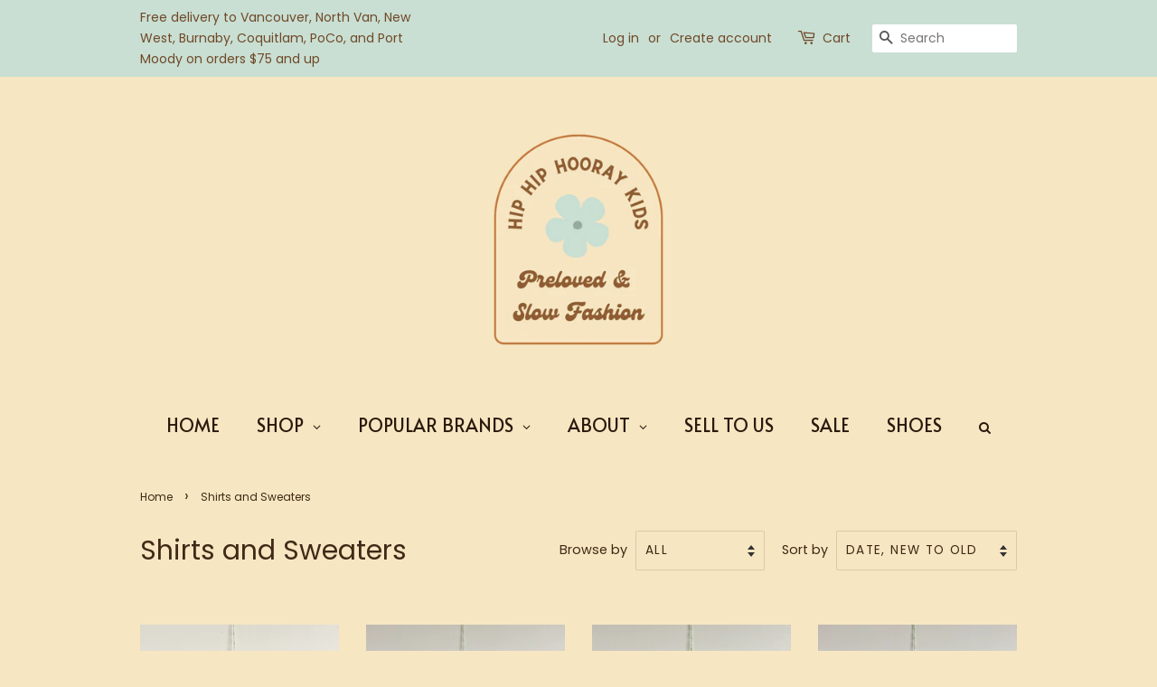

--- FILE ---
content_type: text/html; charset=utf-8
request_url: https://hiphiphooray.ca/collections/tops
body_size: 63267
content:
<!doctype html>
<html class="no-js" lang="en">
<head>

  <!-- Basic page needs ================================================== -->
  <meta charset="utf-8">
  <meta http-equiv="X-UA-Compatible" content="IE=edge,chrome=1">

  
  <link rel="shortcut icon" href="//hiphiphooray.ca/cdn/shop/files/HipHipHooray_Logo_TRANSPARENT_BACKGROUND_32x32.png?v=1649262935" type="image/png" />
  

  <!-- Title and description ================================================== -->
  <title>
  Shirts and Sweaters &ndash; Hip Hip Hooray Kids
  </title>

  

  <!-- Social meta ================================================== -->
  <!-- /snippets/social-meta-tags.liquid -->




<meta property="og:site_name" content="Hip Hip Hooray Kids">
<meta property="og:url" content="https://hiphiphooray.ca/collections/tops">
<meta property="og:title" content="Shirts and Sweaters">
<meta property="og:type" content="product.group">
<meta property="og:description" content="Curated preloved and slow fashion brands for kids">

<meta property="og:image" content="http://hiphiphooray.ca/cdn/shop/files/HipHipHooray_Logo_TRANSPARENT_BACKGROUND_1200x1200.png?v=1649262935">
<meta property="og:image:secure_url" content="https://hiphiphooray.ca/cdn/shop/files/HipHipHooray_Logo_TRANSPARENT_BACKGROUND_1200x1200.png?v=1649262935">


<meta name="twitter:card" content="summary_large_image">
<meta name="twitter:title" content="Shirts and Sweaters">
<meta name="twitter:description" content="Curated preloved and slow fashion brands for kids">


  <!-- Helpers ================================================== -->
  <link rel="canonical" href="https://hiphiphooray.ca/collections/tops">
  <meta name="viewport" content="width=device-width,initial-scale=1">
  <meta name="theme-color" content="#8f5c32">

  <!-- CSS ================================================== -->
  <link href="//hiphiphooray.ca/cdn/shop/t/3/assets/timber.scss.css?v=79296049513731981491762551327" rel="stylesheet" type="text/css" media="all" />
  <link href="//hiphiphooray.ca/cdn/shop/t/3/assets/theme.scss.css?v=147917568223101217861762551327" rel="stylesheet" type="text/css" media="all" />
  <style data-shopify>
  :root {
    --color-body-text: #402916;
    --color-body: #f7e6c2;
  }
</style>


  <script>
    window.theme = window.theme || {};

    var theme = {
      strings: {
        addToCart: "Add to Cart",
        soldOut: "Sold Out",
        unavailable: "Unavailable",
        zoomClose: "Close (Esc)",
        zoomPrev: "Previous (Left arrow key)",
        zoomNext: "Next (Right arrow key)",
        addressError: "Error looking up that address",
        addressNoResults: "No results for that address",
        addressQueryLimit: "You have exceeded the Google API usage limit. Consider upgrading to a \u003ca href=\"https:\/\/developers.google.com\/maps\/premium\/usage-limits\"\u003ePremium Plan\u003c\/a\u003e.",
        authError: "There was a problem authenticating your Google Maps API Key."
      },
      settings: {
        // Adding some settings to allow the editor to update correctly when they are changed
        enableWideLayout: false,
        typeAccentTransform: true,
        typeAccentSpacing: true,
        baseFontSize: '16px',
        headerBaseFontSize: '30px',
        accentFontSize: '14px'
      },
      variables: {
        mediaQueryMedium: 'screen and (max-width: 768px)',
        bpSmall: false
      },
      moneyFormat: "${{amount}}"
    };theme.breadcrumbs = {
        collection: {
          title: "Shirts and Sweaters",
          link: "https://hiphiphooray.ca/collections/tops"
        }
      };
      sessionStorage.setItem("breadcrumb", JSON.stringify(theme.breadcrumbs.collection));document.documentElement.className = document.documentElement.className.replace('no-js', 'supports-js');
  </script>

  <!-- Header hook for plugins ================================================== -->
  <script>window.performance && window.performance.mark && window.performance.mark('shopify.content_for_header.start');</script><meta name="facebook-domain-verification" content="21lqkpua4lsewfw6hl5i0b0l0e0phv">
<meta id="shopify-digital-wallet" name="shopify-digital-wallet" content="/60808921336/digital_wallets/dialog">
<meta name="shopify-checkout-api-token" content="49148d62751fe90073bf02143bb8bbfe">
<meta id="in-context-paypal-metadata" data-shop-id="60808921336" data-venmo-supported="false" data-environment="production" data-locale="en_US" data-paypal-v4="true" data-currency="CAD">
<link rel="alternate" type="application/atom+xml" title="Feed" href="/collections/tops.atom" />
<link rel="alternate" type="application/json+oembed" href="https://hiphiphooray.ca/collections/tops.oembed">
<script async="async" src="/checkouts/internal/preloads.js?locale=en-CA"></script>
<link rel="preconnect" href="https://shop.app" crossorigin="anonymous">
<script async="async" src="https://shop.app/checkouts/internal/preloads.js?locale=en-CA&shop_id=60808921336" crossorigin="anonymous"></script>
<script id="apple-pay-shop-capabilities" type="application/json">{"shopId":60808921336,"countryCode":"CA","currencyCode":"CAD","merchantCapabilities":["supports3DS"],"merchantId":"gid:\/\/shopify\/Shop\/60808921336","merchantName":"Hip Hip Hooray Kids","requiredBillingContactFields":["postalAddress","email","phone"],"requiredShippingContactFields":["postalAddress","email","phone"],"shippingType":"shipping","supportedNetworks":["visa","masterCard","interac"],"total":{"type":"pending","label":"Hip Hip Hooray Kids","amount":"1.00"},"shopifyPaymentsEnabled":true,"supportsSubscriptions":true}</script>
<script id="shopify-features" type="application/json">{"accessToken":"49148d62751fe90073bf02143bb8bbfe","betas":["rich-media-storefront-analytics"],"domain":"hiphiphooray.ca","predictiveSearch":true,"shopId":60808921336,"locale":"en"}</script>
<script>var Shopify = Shopify || {};
Shopify.shop = "hip-hip-hooray-kids.myshopify.com";
Shopify.locale = "en";
Shopify.currency = {"active":"CAD","rate":"1.0"};
Shopify.country = "CA";
Shopify.theme = {"name":"Minimal - Mega Menu","id":130686091512,"schema_name":"Minimal","schema_version":"12.6.0","theme_store_id":380,"role":"main"};
Shopify.theme.handle = "null";
Shopify.theme.style = {"id":null,"handle":null};
Shopify.cdnHost = "hiphiphooray.ca/cdn";
Shopify.routes = Shopify.routes || {};
Shopify.routes.root = "/";</script>
<script type="module">!function(o){(o.Shopify=o.Shopify||{}).modules=!0}(window);</script>
<script>!function(o){function n(){var o=[];function n(){o.push(Array.prototype.slice.apply(arguments))}return n.q=o,n}var t=o.Shopify=o.Shopify||{};t.loadFeatures=n(),t.autoloadFeatures=n()}(window);</script>
<script>
  window.ShopifyPay = window.ShopifyPay || {};
  window.ShopifyPay.apiHost = "shop.app\/pay";
  window.ShopifyPay.redirectState = null;
</script>
<script id="shop-js-analytics" type="application/json">{"pageType":"collection"}</script>
<script defer="defer" async type="module" src="//hiphiphooray.ca/cdn/shopifycloud/shop-js/modules/v2/client.init-shop-cart-sync_BT-GjEfc.en.esm.js"></script>
<script defer="defer" async type="module" src="//hiphiphooray.ca/cdn/shopifycloud/shop-js/modules/v2/chunk.common_D58fp_Oc.esm.js"></script>
<script defer="defer" async type="module" src="//hiphiphooray.ca/cdn/shopifycloud/shop-js/modules/v2/chunk.modal_xMitdFEc.esm.js"></script>
<script type="module">
  await import("//hiphiphooray.ca/cdn/shopifycloud/shop-js/modules/v2/client.init-shop-cart-sync_BT-GjEfc.en.esm.js");
await import("//hiphiphooray.ca/cdn/shopifycloud/shop-js/modules/v2/chunk.common_D58fp_Oc.esm.js");
await import("//hiphiphooray.ca/cdn/shopifycloud/shop-js/modules/v2/chunk.modal_xMitdFEc.esm.js");

  window.Shopify.SignInWithShop?.initShopCartSync?.({"fedCMEnabled":true,"windoidEnabled":true});

</script>
<script>
  window.Shopify = window.Shopify || {};
  if (!window.Shopify.featureAssets) window.Shopify.featureAssets = {};
  window.Shopify.featureAssets['shop-js'] = {"shop-cart-sync":["modules/v2/client.shop-cart-sync_DZOKe7Ll.en.esm.js","modules/v2/chunk.common_D58fp_Oc.esm.js","modules/v2/chunk.modal_xMitdFEc.esm.js"],"init-fed-cm":["modules/v2/client.init-fed-cm_B6oLuCjv.en.esm.js","modules/v2/chunk.common_D58fp_Oc.esm.js","modules/v2/chunk.modal_xMitdFEc.esm.js"],"shop-cash-offers":["modules/v2/client.shop-cash-offers_D2sdYoxE.en.esm.js","modules/v2/chunk.common_D58fp_Oc.esm.js","modules/v2/chunk.modal_xMitdFEc.esm.js"],"shop-login-button":["modules/v2/client.shop-login-button_QeVjl5Y3.en.esm.js","modules/v2/chunk.common_D58fp_Oc.esm.js","modules/v2/chunk.modal_xMitdFEc.esm.js"],"pay-button":["modules/v2/client.pay-button_DXTOsIq6.en.esm.js","modules/v2/chunk.common_D58fp_Oc.esm.js","modules/v2/chunk.modal_xMitdFEc.esm.js"],"shop-button":["modules/v2/client.shop-button_DQZHx9pm.en.esm.js","modules/v2/chunk.common_D58fp_Oc.esm.js","modules/v2/chunk.modal_xMitdFEc.esm.js"],"avatar":["modules/v2/client.avatar_BTnouDA3.en.esm.js"],"init-windoid":["modules/v2/client.init-windoid_CR1B-cfM.en.esm.js","modules/v2/chunk.common_D58fp_Oc.esm.js","modules/v2/chunk.modal_xMitdFEc.esm.js"],"init-shop-for-new-customer-accounts":["modules/v2/client.init-shop-for-new-customer-accounts_C_vY_xzh.en.esm.js","modules/v2/client.shop-login-button_QeVjl5Y3.en.esm.js","modules/v2/chunk.common_D58fp_Oc.esm.js","modules/v2/chunk.modal_xMitdFEc.esm.js"],"init-shop-email-lookup-coordinator":["modules/v2/client.init-shop-email-lookup-coordinator_BI7n9ZSv.en.esm.js","modules/v2/chunk.common_D58fp_Oc.esm.js","modules/v2/chunk.modal_xMitdFEc.esm.js"],"init-shop-cart-sync":["modules/v2/client.init-shop-cart-sync_BT-GjEfc.en.esm.js","modules/v2/chunk.common_D58fp_Oc.esm.js","modules/v2/chunk.modal_xMitdFEc.esm.js"],"shop-toast-manager":["modules/v2/client.shop-toast-manager_DiYdP3xc.en.esm.js","modules/v2/chunk.common_D58fp_Oc.esm.js","modules/v2/chunk.modal_xMitdFEc.esm.js"],"init-customer-accounts":["modules/v2/client.init-customer-accounts_D9ZNqS-Q.en.esm.js","modules/v2/client.shop-login-button_QeVjl5Y3.en.esm.js","modules/v2/chunk.common_D58fp_Oc.esm.js","modules/v2/chunk.modal_xMitdFEc.esm.js"],"init-customer-accounts-sign-up":["modules/v2/client.init-customer-accounts-sign-up_iGw4briv.en.esm.js","modules/v2/client.shop-login-button_QeVjl5Y3.en.esm.js","modules/v2/chunk.common_D58fp_Oc.esm.js","modules/v2/chunk.modal_xMitdFEc.esm.js"],"shop-follow-button":["modules/v2/client.shop-follow-button_CqMgW2wH.en.esm.js","modules/v2/chunk.common_D58fp_Oc.esm.js","modules/v2/chunk.modal_xMitdFEc.esm.js"],"checkout-modal":["modules/v2/client.checkout-modal_xHeaAweL.en.esm.js","modules/v2/chunk.common_D58fp_Oc.esm.js","modules/v2/chunk.modal_xMitdFEc.esm.js"],"shop-login":["modules/v2/client.shop-login_D91U-Q7h.en.esm.js","modules/v2/chunk.common_D58fp_Oc.esm.js","modules/v2/chunk.modal_xMitdFEc.esm.js"],"lead-capture":["modules/v2/client.lead-capture_BJmE1dJe.en.esm.js","modules/v2/chunk.common_D58fp_Oc.esm.js","modules/v2/chunk.modal_xMitdFEc.esm.js"],"payment-terms":["modules/v2/client.payment-terms_Ci9AEqFq.en.esm.js","modules/v2/chunk.common_D58fp_Oc.esm.js","modules/v2/chunk.modal_xMitdFEc.esm.js"]};
</script>
<script>(function() {
  var isLoaded = false;
  function asyncLoad() {
    if (isLoaded) return;
    isLoaded = true;
    var urls = ["\/\/www.powr.io\/powr.js?powr-token=hip-hip-hooray-kids.myshopify.com\u0026external-type=shopify\u0026shop=hip-hip-hooray-kids.myshopify.com","https:\/\/cdn.hextom.com\/js\/freeshippingbar.js?shop=hip-hip-hooray-kids.myshopify.com","https:\/\/cdn.nfcube.com\/instafeed-7fc6491abb1964bac104d29a59e785f8.js?shop=hip-hip-hooray-kids.myshopify.com"];
    for (var i = 0; i < urls.length; i++) {
      var s = document.createElement('script');
      s.type = 'text/javascript';
      s.async = true;
      s.src = urls[i];
      var x = document.getElementsByTagName('script')[0];
      x.parentNode.insertBefore(s, x);
    }
  };
  if(window.attachEvent) {
    window.attachEvent('onload', asyncLoad);
  } else {
    window.addEventListener('load', asyncLoad, false);
  }
})();</script>
<script id="__st">var __st={"a":60808921336,"offset":-28800,"reqid":"4b96bc40-da7f-4b7f-906d-2942aa66ce76-1769097341","pageurl":"hiphiphooray.ca\/collections\/tops","u":"cf86f12549cb","p":"collection","rtyp":"collection","rid":418952478968};</script>
<script>window.ShopifyPaypalV4VisibilityTracking = true;</script>
<script id="captcha-bootstrap">!function(){'use strict';const t='contact',e='account',n='new_comment',o=[[t,t],['blogs',n],['comments',n],[t,'customer']],c=[[e,'customer_login'],[e,'guest_login'],[e,'recover_customer_password'],[e,'create_customer']],r=t=>t.map((([t,e])=>`form[action*='/${t}']:not([data-nocaptcha='true']) input[name='form_type'][value='${e}']`)).join(','),a=t=>()=>t?[...document.querySelectorAll(t)].map((t=>t.form)):[];function s(){const t=[...o],e=r(t);return a(e)}const i='password',u='form_key',d=['recaptcha-v3-token','g-recaptcha-response','h-captcha-response',i],f=()=>{try{return window.sessionStorage}catch{return}},m='__shopify_v',_=t=>t.elements[u];function p(t,e,n=!1){try{const o=window.sessionStorage,c=JSON.parse(o.getItem(e)),{data:r}=function(t){const{data:e,action:n}=t;return t[m]||n?{data:e,action:n}:{data:t,action:n}}(c);for(const[e,n]of Object.entries(r))t.elements[e]&&(t.elements[e].value=n);n&&o.removeItem(e)}catch(o){console.error('form repopulation failed',{error:o})}}const l='form_type',E='cptcha';function T(t){t.dataset[E]=!0}const w=window,h=w.document,L='Shopify',v='ce_forms',y='captcha';let A=!1;((t,e)=>{const n=(g='f06e6c50-85a8-45c8-87d0-21a2b65856fe',I='https://cdn.shopify.com/shopifycloud/storefront-forms-hcaptcha/ce_storefront_forms_captcha_hcaptcha.v1.5.2.iife.js',D={infoText:'Protected by hCaptcha',privacyText:'Privacy',termsText:'Terms'},(t,e,n)=>{const o=w[L][v],c=o.bindForm;if(c)return c(t,g,e,D).then(n);var r;o.q.push([[t,g,e,D],n]),r=I,A||(h.body.append(Object.assign(h.createElement('script'),{id:'captcha-provider',async:!0,src:r})),A=!0)});var g,I,D;w[L]=w[L]||{},w[L][v]=w[L][v]||{},w[L][v].q=[],w[L][y]=w[L][y]||{},w[L][y].protect=function(t,e){n(t,void 0,e),T(t)},Object.freeze(w[L][y]),function(t,e,n,w,h,L){const[v,y,A,g]=function(t,e,n){const i=e?o:[],u=t?c:[],d=[...i,...u],f=r(d),m=r(i),_=r(d.filter((([t,e])=>n.includes(e))));return[a(f),a(m),a(_),s()]}(w,h,L),I=t=>{const e=t.target;return e instanceof HTMLFormElement?e:e&&e.form},D=t=>v().includes(t);t.addEventListener('submit',(t=>{const e=I(t);if(!e)return;const n=D(e)&&!e.dataset.hcaptchaBound&&!e.dataset.recaptchaBound,o=_(e),c=g().includes(e)&&(!o||!o.value);(n||c)&&t.preventDefault(),c&&!n&&(function(t){try{if(!f())return;!function(t){const e=f();if(!e)return;const n=_(t);if(!n)return;const o=n.value;o&&e.removeItem(o)}(t);const e=Array.from(Array(32),(()=>Math.random().toString(36)[2])).join('');!function(t,e){_(t)||t.append(Object.assign(document.createElement('input'),{type:'hidden',name:u})),t.elements[u].value=e}(t,e),function(t,e){const n=f();if(!n)return;const o=[...t.querySelectorAll(`input[type='${i}']`)].map((({name:t})=>t)),c=[...d,...o],r={};for(const[a,s]of new FormData(t).entries())c.includes(a)||(r[a]=s);n.setItem(e,JSON.stringify({[m]:1,action:t.action,data:r}))}(t,e)}catch(e){console.error('failed to persist form',e)}}(e),e.submit())}));const S=(t,e)=>{t&&!t.dataset[E]&&(n(t,e.some((e=>e===t))),T(t))};for(const o of['focusin','change'])t.addEventListener(o,(t=>{const e=I(t);D(e)&&S(e,y())}));const B=e.get('form_key'),M=e.get(l),P=B&&M;t.addEventListener('DOMContentLoaded',(()=>{const t=y();if(P)for(const e of t)e.elements[l].value===M&&p(e,B);[...new Set([...A(),...v().filter((t=>'true'===t.dataset.shopifyCaptcha))])].forEach((e=>S(e,t)))}))}(h,new URLSearchParams(w.location.search),n,t,e,['guest_login'])})(!0,!0)}();</script>
<script integrity="sha256-4kQ18oKyAcykRKYeNunJcIwy7WH5gtpwJnB7kiuLZ1E=" data-source-attribution="shopify.loadfeatures" defer="defer" src="//hiphiphooray.ca/cdn/shopifycloud/storefront/assets/storefront/load_feature-a0a9edcb.js" crossorigin="anonymous"></script>
<script crossorigin="anonymous" defer="defer" src="//hiphiphooray.ca/cdn/shopifycloud/storefront/assets/shopify_pay/storefront-65b4c6d7.js?v=20250812"></script>
<script data-source-attribution="shopify.dynamic_checkout.dynamic.init">var Shopify=Shopify||{};Shopify.PaymentButton=Shopify.PaymentButton||{isStorefrontPortableWallets:!0,init:function(){window.Shopify.PaymentButton.init=function(){};var t=document.createElement("script");t.src="https://hiphiphooray.ca/cdn/shopifycloud/portable-wallets/latest/portable-wallets.en.js",t.type="module",document.head.appendChild(t)}};
</script>
<script data-source-attribution="shopify.dynamic_checkout.buyer_consent">
  function portableWalletsHideBuyerConsent(e){var t=document.getElementById("shopify-buyer-consent"),n=document.getElementById("shopify-subscription-policy-button");t&&n&&(t.classList.add("hidden"),t.setAttribute("aria-hidden","true"),n.removeEventListener("click",e))}function portableWalletsShowBuyerConsent(e){var t=document.getElementById("shopify-buyer-consent"),n=document.getElementById("shopify-subscription-policy-button");t&&n&&(t.classList.remove("hidden"),t.removeAttribute("aria-hidden"),n.addEventListener("click",e))}window.Shopify?.PaymentButton&&(window.Shopify.PaymentButton.hideBuyerConsent=portableWalletsHideBuyerConsent,window.Shopify.PaymentButton.showBuyerConsent=portableWalletsShowBuyerConsent);
</script>
<script data-source-attribution="shopify.dynamic_checkout.cart.bootstrap">document.addEventListener("DOMContentLoaded",(function(){function t(){return document.querySelector("shopify-accelerated-checkout-cart, shopify-accelerated-checkout")}if(t())Shopify.PaymentButton.init();else{new MutationObserver((function(e,n){t()&&(Shopify.PaymentButton.init(),n.disconnect())})).observe(document.body,{childList:!0,subtree:!0})}}));
</script>
<link id="shopify-accelerated-checkout-styles" rel="stylesheet" media="screen" href="https://hiphiphooray.ca/cdn/shopifycloud/portable-wallets/latest/accelerated-checkout-backwards-compat.css" crossorigin="anonymous">
<style id="shopify-accelerated-checkout-cart">
        #shopify-buyer-consent {
  margin-top: 1em;
  display: inline-block;
  width: 100%;
}

#shopify-buyer-consent.hidden {
  display: none;
}

#shopify-subscription-policy-button {
  background: none;
  border: none;
  padding: 0;
  text-decoration: underline;
  font-size: inherit;
  cursor: pointer;
}

#shopify-subscription-policy-button::before {
  box-shadow: none;
}

      </style>

<script>window.performance && window.performance.mark && window.performance.mark('shopify.content_for_header.end');</script>

  <script src="//hiphiphooray.ca/cdn/shop/t/3/assets/jquery-2.2.3.min.js?v=58211863146907186831644458041" type="text/javascript"></script>

  <script src="//hiphiphooray.ca/cdn/shop/t/3/assets/lazysizes.min.js?v=155223123402716617051644458041" async="async"></script>

  
  

<!-- BEGIN app block: shopify://apps/globo-mega-menu/blocks/app-embed/7a00835e-fe40-45a5-a615-2eb4ab697b58 -->
<link href="//cdn.shopify.com/extensions/019be4fb-bfc8-74a5-a8d9-c694285f11c2/menufrontend-305/assets/main-navigation-styles.min.css" rel="stylesheet" type="text/css" media="all" />
<link href="//cdn.shopify.com/extensions/019be4fb-bfc8-74a5-a8d9-c694285f11c2/menufrontend-305/assets/theme-styles.min.css" rel="stylesheet" type="text/css" media="all" />
<script type="text/javascript" hs-ignore data-cookieconsent="ignore" data-ccm-injected>
document.getElementsByTagName('html')[0].classList.add('globo-menu-loading');
window.GloboMenuConfig = window.GloboMenuConfig || {}
window.GloboMenuConfig.curLocale = "en";
window.GloboMenuConfig.shop = "hip-hip-hooray-kids.myshopify.com";
window.GloboMenuConfig.GloboMenuLocale = "en";
window.GloboMenuConfig.locale = "en";
window.menuRootUrl = "";
window.GloboMenuCustomer = false;
window.GloboMenuAssetsUrl = 'https://cdn.shopify.com/extensions/019be4fb-bfc8-74a5-a8d9-c694285f11c2/menufrontend-305/assets/';
window.GloboMenuFilesUrl = '//hiphiphooray.ca/cdn/shop/files/';
window.GloboMenuLinklists = {"main-menu": [{'url' :"\/", 'title': "Home"},{'url' :"\/pages\/consign-with-us", 'title': "Sell to Us"}],"footer": [{'url' :"\/pages\/consign-with-us", 'title': "Consign With Us"},{'url' :"\/search", 'title': "Search"},{'url' :"\/pages\/frequently-asked-questions", 'title': "FAQ"},{'url' :"\/pages\/about", 'title': "About"},{'url' :"\/pages\/contact", 'title': "Contact"}],"customer-account-main-menu": [{'url' :"\/", 'title': "Shop"},{'url' :"https:\/\/shopify.com\/60808921336\/account\/orders?locale=en\u0026region_country=CA", 'title': "Orders"}]}
window.GloboMenuConfig.is_app_embedded = true;
window.showAdsInConsole = true;
</script>

<script hs-ignore data-cookieconsent="ignore" data-ccm-injected type="text/javascript">
  window.GloboMenus = window.GloboMenus || [];
  var menuKey = "15558";
  window.GloboMenus[menuKey] = window.GloboMenus[menuKey] || {};
  window.GloboMenus[menuKey].id = menuKey;window.GloboMenus[menuKey].replacement = {"type":"auto"};window.GloboMenus[menuKey].type = "main";
  window.GloboMenus[menuKey].schedule = {"enable":false,"from":"0","to":"0"};
  window.GloboMenus[menuKey].settings ={"font":{"tab_fontsize":"15","menu_fontsize":"20","tab_fontfamily":"Poppins","tab_fontweight":"regular","menu_fontfamily":"Alata","menu_fontweight":"regular","tab_fontfamily_2":"Lato","menu_fontfamily_2":"Lato","submenu_text_fontsize":"14","tab_fontfamily_custom":false,"menu_fontfamily_custom":false,"submenu_text_fontfamily":"Poppins","submenu_text_fontweight":"regular","submenu_heading_fontsize":"16","submenu_text_fontfamily_2":"Arimo","submenu_heading_fontfamily":"Poppins","submenu_heading_fontweight":"500","submenu_description_fontsize":"14","submenu_heading_fontfamily_2":"Bitter","submenu_description_fontfamily":"Poppins","submenu_description_fontweight":"regular","submenu_text_fontfamily_custom":false,"submenu_description_fontfamily_2":"Indie Flower","submenu_heading_fontfamily_custom":false,"submenu_description_fontfamily_custom":false},"color":{"menu_text":"rgba(42, 26, 13, 1)","menu_border":"rgba(247, 230, 194, 1)","submenu_text":"rgba(42, 26, 13, 1)","atc_text_color":"#FFFFFF","submenu_border":"rgba(221, 202, 163, 1)","menu_background":"rgba(247, 230, 194, 1)","menu_text_hover":"rgba(143, 92, 50, 1)","sale_text_color":"#ffffff","submenu_heading":"rgba(42, 26, 13, 1)","tab_heading_color":"#202020","soldout_text_color":"#757575","submenu_background":"rgba(221, 202, 163, 1)","submenu_text_hover":"rgba(143, 92, 50, 1)","submenu_description":"#969696","atc_background_color":"#1F1F1F","atc_text_color_hover":"#FFFFFF","tab_background_hover":"#d9d9d9","menu_background_hover":"rgba(247, 230, 194, 1)","sale_background_color":"rgba(103, 141, 135, 1)","soldout_background_color":"#d5d5d5","tab_heading_active_color":"#000000","submenu_description_hover":"rgba(103, 141, 135, 1)","atc_background_color_hover":"#000000"},"general":{"align":"center","login":false,"border":true,"logout":false,"search":true,"account":false,"trigger":"hover","register":false,"atcButton":false,"indicators":true,"responsive":"768","transition":"fade","menu_padding":"20","carousel_loop":true,"mobile_border":true,"mobile_trigger":"click_toggle","submenu_border":true,"tab_lineheight":"50","menu_lineheight":"50","lazy_load_enable":true,"transition_delay":"150","transition_speed":"300","carousel_auto_play":true,"dropdown_lineheight":"50","linklist_lineheight":"30","mobile_sticky_header":true,"desktop_sticky_header":true,"mobile_hide_linklist_submenu":false},"language":{"name":"Name","sale":"Sale","send":"Send","view":"View details","email":"Email","phone":"Phone Number","search":"Search for...","message":"Message","sold_out":"Sold out","add_to_cart":"Add to cart"}};
  window.GloboMenus[menuKey].itemsLength = 7;
</script><script type="template/html" id="globoMenu15558HTML"><ul class="gm-menu gm-menu-15558 gm-bordered gm-mobile-bordered gm-has-retractor gm-submenu-align-center gm-menu-trigger-hover gm-transition-fade" data-menu-id="15558" data-transition-speed="300" data-transition-delay="150">
<li data-gmmi="0" data-gmdi="0" class="gm-item gm-level-0"><a class="gm-target" title="HOME" href="/"><span class="gm-text">HOME</span></a></li>

<li data-gmmi="1" data-gmdi="1" class="gm-item gm-level-0 gm-has-submenu gm-submenu-mega gm-submenu-align-full"><a class="gm-target" title="SHOP"><span class="gm-text">SHOP</span><span class="gm-retractor"></span></a><div 
      class="gm-submenu gm-mega gm-submenu-bordered" 
      style=""
    ><div style="" class="submenu-background"></div>
      <ul class="gm-grid">
<li class="gm-item gm-grid-item gmcol-4 gm-has-submenu"><ul style="--columns:1" class="gm-links gm-jc-center">
<li class="gm-item gm-heading"><a class="gm-target" title="SHOP THE LATEST" href="https://hiphiphooray.ca/collections/all-products"><span class="gm-text">SHOP THE LATEST</span></a>
</li>
<li class="gm-item"><a class="gm-target" title="Shop the Latest Drop" href="/collections/all-products"><span class="gm-text">Shop the Latest Drop</span></a>
</li>
<li class="gm-item"><a class="gm-target" title="Sale" href="/collections/sale"><span class="gm-text">Sale</span></a>
</li>
<li class="gm-item"><a class="gm-target" title="Staff Picks" href="/collections/staff-picks"><span class="gm-text">Staff Picks</span></a>
</li>
<li class="gm-item"><a class="gm-target" title="Neutral Edit" href="/collections/neutrals"><span class="gm-text">Neutral Edit</span></a>
</li>
<li class="gm-item"><a class="gm-target" title="Vintage Gems" href="/collections/vintage"><span class="gm-text">Vintage Gems</span></a>
</li>
<li class="gm-item"><a class="gm-target" title="Character Favourites" href="/collections/character-favourites"><span class="gm-text">Character Favourites</span></a>
</li>
<li class="gm-item"><a class="gm-target" title="Holiday" href="/collections/holiday"><span class="gm-text">Holiday</span></a>
</li>
<li class="gm-item"><a class="gm-target" title="Vacay Edit" href="/collections/summer"><span class="gm-text">Vacay Edit</span></a>
</li></ul>
</li>
<li class="gm-item gm-grid-item gmcol-4 gm-has-submenu"><ul style="--columns:1" class="gm-links gm-jc-center">
<li class="gm-item gm-heading"><a class="gm-target" title="SHOP BY TYPE" href="https://hiphiphooray.ca/collections/preloved"><span class="gm-text">SHOP BY TYPE</span></a>
</li>
<li class="gm-item"><a class="gm-target" title="Shirts and Sweaters" href="/collections/tops"><span class="gm-text">Shirts and Sweaters</span></a>
</li>
<li class="gm-item"><a class="gm-target" title="Pants and Shorts" href="/collections/bottoms"><span class="gm-text">Pants and Shorts</span></a>
</li>
<li class="gm-item"><a class="gm-target" title="Skirts and Dresses" href="/collections/dresses"><span class="gm-text">Skirts and Dresses</span></a>
</li>
<li class="gm-item"><a class="gm-target" title="Rompers, Sets, Onesies + Overalls" href="/collections/rompers-sets-onesies"><span class="gm-text">Rompers, Sets, Onesies + Overalls</span></a>
</li>
<li class="gm-item"><a class="gm-target" title="Pyjamas" href="/collections/pyjamas"><span class="gm-text">Pyjamas</span></a>
</li>
<li class="gm-item"><a class="gm-target" title="Outerwear" href="/collections/outerwear"><span class="gm-text">Outerwear</span></a>
</li>
<li class="gm-item"><a class="gm-target" title="Swim" href="/collections/swim"><span class="gm-text">Swim</span></a>
</li>
<li class="gm-item"><a class="gm-target" title="Blankets, Bedding + Sleepsacks" href="/collections/blankets-bedding-sleepsacks"><span class="gm-text">Blankets, Bedding + Sleepsacks</span></a>
</li>
<li class="gm-item"><a class="gm-target" title="Socks, Tights + Accessories" href="/collections/accessories-1"><span class="gm-text">Socks, Tights + Accessories</span></a>
</li>
<li class="gm-item"><a class="gm-target" title="Toys and Decor" href="/collections/decor-and-toys"><span class="gm-text">Toys and Decor</span></a>
</li>
<li class="gm-item"><a class="gm-target" title="Shoes" href="/collections/shoes"><span class="gm-text">Shoes</span></a>
</li>
<li class="gm-item"><a class="gm-target" title="Books" href="/collections/books"><span class="gm-text">Books</span></a>
</li>
<li class="gm-item"><a class="gm-target" title="All Items" href="/collections/"><span class="gm-text">All Items</span></a>
</li></ul>
</li>
<li class="gm-item gm-grid-item gmcol-4 gm-has-submenu"><ul style="--columns:1" class="gm-links gm-jc-center">
<li class="gm-item gm-heading"><a class="gm-target" title="SHOP BY SIZE" href="https://hiphiphooray.ca/collections/preloved"><span class="gm-text">SHOP BY SIZE</span></a>
</li>
<li class="gm-item"><a class="gm-target" title="0-12 Months" href="/collections/0-12-months"><span class="gm-text">0-12 Months</span></a>
</li>
<li class="gm-item"><a class="gm-target" title="1-2 Years" href="/collections/12-24-months"><span class="gm-text">1-2 Years</span></a>
</li>
<li class="gm-item"><a class="gm-target" title="3-4 Years" href="/collections/3-4-years"><span class="gm-text">3-4 Years</span></a>
</li>
<li class="gm-item"><a class="gm-target" title="5-6 Years" href="/collections/4-6-years"><span class="gm-text">5-6 Years</span></a>
</li>
<li class="gm-item"><a class="gm-target" title="7-9 Years" href="/collections/6-years"><span class="gm-text">7-9 Years</span></a>
</li>
<li class="gm-item"><a class="gm-target" title="10+ Years" href="/collections/10-years"><span class="gm-text">10+ Years</span></a>
</li>
<li class="gm-item"><a class="gm-target" title="Adult" href="/collections/adult"><span class="gm-text">Adult</span></a>
</li></ul>
</li></ul>
    </div></li>

<li data-gmmi="2" data-gmdi="2" class="gm-item gm-level-0 gm-has-submenu gm-submenu-mega gm-submenu-align-full"><a class="gm-target" title="POPULAR BRANDS"><span class="gm-text">POPULAR BRANDS</span><span class="gm-retractor"></span></a><div 
      class="gm-submenu gm-mega gm-submenu-bordered" 
      style=""
    ><div style="" class="submenu-background"></div>
      <ul class="gm-grid">
<li class="gm-item gm-grid-item gmcol-2 gm-has-submenu"><ul style="--columns:1" class="gm-links gm-jc-center">
<li class="gm-item"><a class="gm-target" title="Bonds" href="/collections/bonds"><span class="gm-text">Bonds</span></a>
</li>
<li class="gm-item"><a class="gm-target" title="Bobo Choses" href="/collections/bobo-choses"><span class="gm-text">Bobo Choses</span></a>
</li>
<li class="gm-item"><a class="gm-target" title="Hatley" href="/collections/hatley"><span class="gm-text">Hatley</span></a>
</li>
<li class="gm-item"><a class="gm-target" title="Haven" href="/collections/haven"><span class="gm-text">Haven</span></a>
</li>
<li class="gm-item"><a class="gm-target" title="Huxbaby" href="/collections/huxbaby"><span class="gm-text">Huxbaby</span></a>
</li></ul>
</li>
<li class="gm-item gm-grid-item gmcol-2 gm-has-submenu"><ul style="--columns:1" class="gm-links gm-jc-center">
<li class="gm-item"><a class="gm-target" title="Honeysuckle Swim Co" href="/collections/honeysuckle-swim-company"><span class="gm-text">Honeysuckle Swim Co</span></a>
</li>
<li class="gm-item"><a class="gm-target" title="Jamie Kay" href="/collections/jamie-kay"><span class="gm-text">Jamie Kay</span></a>
</li>
<li class="gm-item"><a class="gm-target" title="Jax and Lennon" href="/collections/jax-and-lennon"><span class="gm-text">Jax and Lennon</span></a>
</li>
<li class="gm-item"><a class="gm-target" title="Kate Quinn" href="/collections/kate-quinn"><span class="gm-text">Kate Quinn</span></a>
</li>
<li class="gm-item"><a class="gm-target" title="Kickee" href="/collections/kickee"><span class="gm-text">Kickee</span></a>
</li>
<li class="gm-item"><a class="gm-target" title="Kyte" href="/collections/kyte"><span class="gm-text">Kyte</span></a>
</li></ul>
</li>
<li class="gm-item gm-grid-item gmcol-2 gm-has-submenu"><ul style="--columns:1" class="gm-links gm-jc-center">
<li class="gm-item"><a class="gm-target" title="Little and Lively" href="/collections/little-and-lively"><span class="gm-text">Little and Lively</span></a>
</li>
<li class="gm-item"><a class="gm-target" title="MEC" href="/collections/mec"><span class="gm-text">MEC</span></a>
</li>
<li class="gm-item"><a class="gm-target" title="Miles the Label" href="/collections/miles-the-label"><span class="gm-text">Miles the Label</span></a>
</li>
<li class="gm-item"><a class="gm-target" title="Mini Rodini" href="/collections/mini-rodini"><span class="gm-text">Mini Rodini</span></a>
</li>
<li class="gm-item"><a class="gm-target" title="Nest and Nurture" href="/collections/nest-and-nurture"><span class="gm-text">Nest and Nurture</span></a>
</li>
<li class="gm-item"><a class="gm-target" title="Patagonia" href="/collections/patagonia"><span class="gm-text">Patagonia</span></a>
</li></ul>
</li>
<li class="gm-item gm-grid-item gmcol-2 gm-has-submenu"><ul style="--columns:1" class="gm-links gm-jc-center">
<li class="gm-item"><a class="gm-target" title="Parade Organics" href="/collections/parade-organics"><span class="gm-text">Parade Organics</span></a>
</li>
<li class="gm-item"><a class="gm-target" title="Petits Vilains" href="/collections/petits-vilains"><span class="gm-text">Petits Vilains</span></a>
</li>
<li class="gm-item"><a class="gm-target" title="PK Beans" href="/collections/pk-beans"><span class="gm-text">PK Beans</span></a>
</li>
<li class="gm-item"><a class="gm-target" title="Please Mum" href="/collections/please-mum"><span class="gm-text">Please Mum</span></a>
</li>
<li class="gm-item"><a class="gm-target" title="Posh &amp; Cozy" href="/collections/posh-cozy"><span class="gm-text">Posh & Cozy</span></a>
</li>
<li class="gm-item"><a class="gm-target" title="Quincy Mae" href="/collections/quincy-mae"><span class="gm-text">Quincy Mae</span></a>
</li></ul>
</li>
<li class="gm-item gm-grid-item gmcol-2 gm-has-submenu"><ul style="--columns:1" class="gm-links gm-jc-center">
<li class="gm-item"><a class="gm-target" title="Roots" href="/collections/roots"><span class="gm-text">Roots</span></a>
</li>
<li class="gm-item"><a class="gm-target" title="Rylee and Cru" href="/collections/rylee-and-cru"><span class="gm-text">Rylee and Cru</span></a>
</li>
<li class="gm-item"><a class="gm-target" title="Tea Collection" href="/collections/tea-collection"><span class="gm-text">Tea Collection</span></a>
</li>
<li class="gm-item"><a class="gm-target" title="Tiny Button Apparel" href="/collections/tiny-button-apparel"><span class="gm-text">Tiny Button Apparel</span></a>
</li></ul>
</li>
<li class="gm-item gm-grid-item gmcol-2 gm-has-submenu"><ul style="--columns:1" class="gm-links gm-jc-center">
<li class="gm-item"><a class="gm-target" title="VonBon" href="/collections/vonbon"><span class="gm-text">VonBon</span></a>
</li>
<li class="gm-item"><a class="gm-target" title="Wheat" href="/collections/wheat"><span class="gm-text">Wheat</span></a>
</li>
<li class="gm-item"><a class="gm-target" title="Whistle and Flute" href="/collections/whistle-and-flute"><span class="gm-text">Whistle and Flute</span></a>
</li>
<li class="gm-item"><a class="gm-target" title="Zara" href="/collections/zara"><span class="gm-text">Zara</span></a>
</li></ul>
</li></ul>
    </div></li>

<li data-gmmi="3" data-gmdi="3" class="gm-item gm-level-0 gm-has-submenu gm-submenu-dropdown gm-submenu-align-left"><a class="gm-target" title="ABOUT" href="/pages/about"><span class="gm-text">ABOUT</span><span class="gm-retractor"></span></a><ul class="gm-submenu gm-dropdown gm-submenu-bordered gm-orientation-vertical ">
<li class="gm-item"><a class="gm-target" title="Contact" href="/pages/contact"><span class="gm-text">Contact</span></a>
</li>
<li class="gm-item"><a class="gm-target" title="Consign With Us" href="/pages/consign-with-us"><span class="gm-text">Consign With Us</span></a>
</li>
<li class="gm-item"><a class="gm-target" title="Frequently Asked Questions" href="/pages/frequently-asked-questions"><span class="gm-text">Frequently Asked Questions</span></a>
</li></ul></li>

<li data-gmmi="4" data-gmdi="4" class="gm-item gm-level-0"><a class="gm-target" title="SELL TO US" href="/pages/consign-with-us"><span class="gm-text">SELL TO US</span></a></li>

<li data-gmmi="5" data-gmdi="5" class="gm-item gm-level-0"><a class="gm-target" title="SALE" href="/collections/sale"><span class="gm-text">SALE</span></a></li>

<li data-gmmi="6" data-gmdi="6" class="gm-item gm-level-0"><a class="gm-target" title="SHOES" href="/collections/shoes"><span class="gm-text">SHOES</span></a></li>
<li class="gm-item gm-level-0 searchItem gm-submenu-mega gm-submenu-align-right">
<a class="gm-target"><span class="gm-text"><i class="fa fa-search" aria-hidden="true"></i></span></a>
<div class="gm-submenu gm-search-form">
<form action="/search" method="get"><input autoComplete="off" placeholder="Search for..." name="q" type="text" value="" />
<button type="submit"><i class="fa fa-search" aria-hidden="true"></i></button>
</form>
</div>
</li></ul></script><style>
.gm-menu-installed .gm-menu.gm-menu-15558 {
  background-color: rgba(247, 230, 194, 1) !important;
  color: rgba(42, 26, 13, 1);
  font-family: "Poppins", sans-serif;
  font-size: 14px;
}
.gm-menu-installed .gm-menu.gm-menu-15558.gm-bordered:not(.gm-menu-mobile):not(.gm-vertical) > .gm-level-0 + .gm-level-0 {
  border-left: 1px solid rgba(247, 230, 194, 1) !important;
}
.gm-menu-installed .gm-menu.gm-bordered.gm-vertical > .gm-level-0 + .gm-level-0:not(.searchItem),
.gm-menu-installed .gm-menu.gm-menu-15558.gm-mobile-bordered.gm-menu-mobile > .gm-level-0 + .gm-level-0:not(.searchItem){
  border-top: 1px solid rgba(247, 230, 194, 1) !important;
}
.gm-menu-installed .gm-menu.gm-menu-15558 .gm-item.gm-level-0 > .gm-target > .gm-text{
  font-family: "Alata", sans-serif !important;
}
.gm-menu-installed .gm-menu.gm-menu-15558 .gm-item.gm-level-0 > .gm-target{
  padding: 15px 20px !important;
  font-family: "Alata", sans-serif !important;
}

.gm-menu-mobile .gm-retractor:after {
  margin-right: 20px !important;
}

.gm-back-retractor:after {
  margin-left: 20px !important;
}

.gm-menu-installed .gm-menu.gm-menu-15558 .gm-item.gm-level-0 > .gm-target,
.gm-menu-installed .gm-menu.gm-menu-15558 .gm-item.gm-level-0 > .gm-target > .gm-icon,
.gm-menu-installed .gm-menu.gm-menu-15558 .gm-item.gm-level-0 > .gm-target > .gm-text,
.gm-menu-installed .gm-menu.gm-menu-15558 .gm-item.gm-level-0 > .gm-target > .gm-retractor {
  color: rgba(42, 26, 13, 1) !important;
  font-size: 20px !important;
  font-weight: 400 !important;
  font-style: normal !important;
  line-height: 20px !important;
}

.gm-menu.gm-menu-15558 .gm-submenu.gm-search-form input{
  line-height: 40px !important;
}

.gm-menu-installed .gm-menu.gm-menu-15558 .gm-item.gm-level-0.gm-active > .gm-target,
.gm-menu-installed .gm-menu.gm-menu-15558 .gm-item.gm-level-0:hover > .gm-target{
  background-color: rgba(247, 230, 194, 1) !important;
}

.gm-menu-installed .gm-menu.gm-menu-15558 .gm-item.gm-level-0.gm-active > .gm-target,
.gm-menu-installed .gm-menu.gm-menu-15558 .gm-item.gm-level-0.gm-active > .gm-target > .gm-icon,
.gm-menu-installed .gm-menu.gm-menu-15558 .gm-item.gm-level-0.gm-active > .gm-target > .gm-text,
.gm-menu-installed .gm-menu.gm-menu-15558 .gm-item.gm-level-0.gm-active > .gm-target > .gm-retractor,
.gm-menu-installed .gm-menu.gm-menu-15558 .gm-item.gm-level-0:hover > .gm-target,
.gm-menu-installed .gm-menu.gm-menu-15558 .gm-item.gm-level-0:hover > .gm-target > .gm-icon,
.gm-menu-installed .gm-menu.gm-menu-15558 .gm-item.gm-level-0:hover > .gm-target > .gm-text,
.gm-menu-installed .gm-menu.gm-menu-15558 .gm-item.gm-level-0:hover > .gm-target > .gm-retractor{
  color: rgba(143, 92, 50, 1) !important;
}

.gm-menu-installed .gm-menu.gm-menu-15558 .gm-submenu.gm-submenu-bordered:not(.gm-aliexpress) {
  border: 1px solid rgba(221, 202, 163, 1) !important;
}

.gm-menu-installed .gm-menu.gm-menu-15558.gm-menu-mobile .gm-tabs > .gm-tab-links > .gm-item {
  border-top: 1px solid rgba(221, 202, 163, 1) !important;
}

.gm-menu-installed .gm-menu.gm-menu-15558 .gm-tab-links > .gm-item.gm-active > .gm-target{
  background-color: #d9d9d9 !important;
}

.gm-menu-installed .gm-menu.gm-menu-15558 .gm-submenu.gm-mega,
.gm-menu-installed .gm-menu.gm-menu-15558 .gm-submenu.gm-search-form,
.gm-menu-installed .gm-menu.gm-menu-15558 .gm-submenu-aliexpress .gm-tab-links,
.gm-menu-installed .gm-menu.gm-menu-15558 .gm-submenu-aliexpress .gm-tab-content,
.gm-menu-installed .gm-menu.gm-menu-mobile.gm-submenu-open-style-slide.gm-menu-15558 .gm-submenu.gm-aliexpress,
.gm-menu-installed .gm-menu.gm-menu-mobile.gm-submenu-open-style-slide.gm-menu-15558 .gm-tab-panel,
.gm-menu-installed .gm-menu.gm-menu-mobile.gm-submenu-open-style-slide.gm-menu-15558 .gm-links .gm-links-group {
  background-color: rgba(221, 202, 163, 1) !important;
}
.gm-menu-installed .gm-menu.gm-menu-15558 .gm-submenu-bordered .gm-tabs-left > .gm-tab-links {
  border-right: 1px solid rgba(221, 202, 163, 1) !important;
}
.gm-menu-installed .gm-menu.gm-menu-15558 .gm-submenu-bordered .gm-tabs-top > .gm-tab-links {
  border-bottom: 1px solid rgba(221, 202, 163, 1) !important;
}
.gm-menu-installed .gm-menu.gm-menu-15558 .gm-submenu-bordered .gm-tabs-right > .gm-tab-links {
  border-left: 1px solid rgba(221, 202, 163, 1) !important;
}
.gm-menu-installed .gm-menu.gm-menu-15558 .gm-tab-links > .gm-item > .gm-target,
.gm-menu-installed .gm-menu.gm-menu-15558 .gm-tab-links > .gm-item > .gm-target > .gm-text{
  font-family: "Poppins", sans-serif;
  font-size: 15px;
  font-weight: 400;
  font-style: normal;
}
.gm-menu-installed .gm-menu.gm-menu-15558 .gm-tab-links > .gm-item > .gm-target > .gm-icon{
  font-size: 15px;
}
.gm-menu-installed .gm-menu.gm-menu-15558 .gm-tab-links > .gm-item > .gm-target,
.gm-menu-installed .gm-menu.gm-menu-15558 .gm-tab-links > .gm-item > .gm-target > .gm-text,
.gm-menu-installed .gm-menu.gm-menu-15558 .gm-tab-links > .gm-item > .gm-target > .gm-retractor,
.gm-menu-installed .gm-menu.gm-menu-15558 .gm-tab-links > .gm-item > .gm-target > .gm-icon,
.gm-menu-installed .gm-menu.gm-menu-mobile.gm-submenu-open-style-slide.gm-menu-15558 .gm-tabs .gm-tab-panel .gm-header > button > .gm-target,
.gm-menu-installed .gm-menu.gm-menu-mobile.gm-submenu-open-style-slide.gm-menu-15558 .gm-tabs .gm-tab-panel .gm-header > button > .gm-target > .gm-text,
.gm-menu-installed .gm-menu.gm-menu-mobile.gm-submenu-open-style-slide.gm-menu-15558 .gm-tabs .gm-tab-panel > .gm-header > button > .gm-back-retractor {
  color: #202020 !important;
}
.gm-menu-installed .gm-menu.gm-menu-15558 .gm-tab-links > .gm-item.gm-active > .gm-target,
.gm-menu-installed .gm-menu.gm-menu-15558 .gm-tab-links > .gm-item.gm-active > .gm-target > .gm-text,
.gm-menu-installed .gm-menu.gm-menu-15558 .gm-tab-links > .gm-item.gm-active > .gm-target > .gm-retractor,
.gm-menu-installed .gm-menu.gm-menu-15558 .gm-tab-links > .gm-item.gm-active > .gm-target > .gm-icon,
.gm-menu-installed .gm-menu.gm-menu-mobile.gm-submenu-open-style-slide.gm-menu-15558 .gm-tab-links > .gm-item > .gm-target:hover > .gm-text,
.gm-menu-installed .gm-menu.gm-menu-mobile.gm-submenu-open-style-slide.gm-menu-15558 .gm-tab-links > .gm-item > .gm-target:hover > .gm-retractor {
  color: #000000 !important;
}

.gm-menu-installed .gm-menu.gm-menu-15558 .gm-dropdown {
  background-color: rgba(221, 202, 163, 1) !important;
}
.gm-menu-installed .gm-menu.gm-menu-15558 .gm-dropdown > li > a,
.gm-menu-installed .gm-menu.gm-menu-mobile.gm-submenu-open-style-slide.gm-menu-15558 .gm-header > button > .gm-target {
  line-height: 20px !important;
}
.gm-menu-installed .gm-menu.gm-menu-15558 .gm-tab-links > li > a {
  line-height: 20px !important;
}
.gm-menu-installed .gm-menu.gm-menu-15558 .gm-links > li:not(.gm-heading) > a,
.gm-menu-installed .gm-menu.gm-menu-15558 .gm-links > .gm-links-group > li:not(.gm-heading) > a {
  line-height: 20px !important;
}
.gm-html-inner,
.gm-menu-installed .gm-menu.gm-menu-15558 .gm-submenu .gm-item .gm-target{
  color: rgba(42, 26, 13, 1) !important;
  font-family: "Poppins", sans-serif !important;
  font-size: 14px !important;
  font-weight: 400 !important;
  font-style: normal !important;
}
.gm-menu-installed .gm-menu.gm-menu-mobile.gm-submenu-open-style-slide.gm-menu-15558 .gm-submenu .gm-item .gm-back-retractor  {
  color: rgba(42, 26, 13, 1) !important;
}
.gm-menu-installed .gm-menu.gm-menu-15558 .gm-submenu .gm-item .gm-target .gm-icon {
  font-size: 14px !important;
}
.gm-menu-installed .gm-menu.gm-menu-15558 .gm-submenu .gm-item .gm-heading,
.gm-menu-installed .gm-menu.gm-menu-15558 .gm-submenu .gm-item .gm-heading .gm-target{
  color: rgba(42, 26, 13, 1) !important;
  font-family: "Poppins", sans-serif !important;
  font-size: 16px !important;
  font-weight: 500 !important;
  font-style: normal !important;
}
.gm-menu-installed .gm-menu.gm-menu-mobile.gm-submenu-open-style-slide.gm-menu-15558 .gm-submenu .gm-item .gm-heading .gm-back-retractor {
  color: rgba(42, 26, 13, 1) !important;
}
.gm-menu-installed .gm-menu.gm-menu-15558 .gm-submenu .gm-target:hover,
.gm-menu-installed .gm-menu.gm-menu-15558 .gm-submenu .gm-target:hover .gm-text,
.gm-menu-installed .gm-menu.gm-menu-15558 .gm-submenu .gm-target:hover .gm-icon,
.gm-menu-installed .gm-menu.gm-menu-15558 .gm-submenu .gm-target:hover .gm-retractor{
  color: rgba(143, 92, 50, 1) !important;
}

.gm-menu-installed .gm-menu.gm-menu-mobile.gm-submenu-open-style-slide.gm-menu-15558 .gm-submenu .gm-target:hover .gm-text,
.gm-menu-installed .gm-menu.gm-menu-mobile.gm-submenu-open-style-slide.gm-menu-15558 .gm-submenu .gm-target:hover .gm-icon {
  color: rgba(42, 26, 13, 1) !important;
}

.gm-menu-installed .gm-menu.gm-menu-15558 .gm-submenu .gm-target:hover .gm-price {
  color: rgba(42, 26, 13, 1) !important;
}
.gm-menu-installed .gm-menu.gm-menu-15558 .gm-submenu .gm-target:hover .gm-old-price {
  color: #969696 !important;
}
.gm-menu-installed .gm-menu.gm-menu-15558 > .gm-item.gm-level-0 >.gm-target:hover > .gm-text > .gm-description,
.gm-menu-installed .gm-menu.gm-menu-15558 .gm-submenu .gm-target:hover > .gm-text > .gm-description {
  color: rgba(103, 141, 135, 1) !important;
}

.gm-menu-installed .gm-menu.gm-menu-15558 > .gm-item.gm-level-0 .gm-description,
.gm-menu-installed .gm-menu.gm-menu-15558 .gm-submenu .gm-item .gm-description {
  color: #969696 !important;
    font-family: "Poppins", sans-serif !important;
  font-size: 14px !important;
  font-weight: 400 !important;
  font-style: normal !important;
  }
.gm-menu.gm-menu-15558 .gm-label.gm-sale-label{
  color: #ffffff !important;
  background: rgba(103, 141, 135, 1) !important;
}
.gm-menu.gm-menu-15558 .gm-label.gm-sold_out-label{
  color: #757575 !important;
  background: #d5d5d5 !important;
}

.theme_store_id_777 .drawer a, 
.drawer h3, 
.drawer .h3,
.theme_store_id_601.gm-menu-installed .gm-menu.gm-menu-15558 .gm-level-0 > a.icon-account,
.theme_store_id_601.gm-menu-installed .gm-menu.gm-menu-15558 .gm-level-0 > a.icon-search,
.theme_store_id_601 #nav.gm-menu.gm-menu-15558 .gm-level-0 > a,
.gm-menu-installed .gm-menu.gm-menu-15558 > .gm-level-0.gm-theme-li > a
.theme_store_id_601 #nav.gm-menu.gm-menu-15558 .gm-level-0 > select.currencies {
  color: rgba(42, 26, 13, 1) !important;
}

.theme_store_id_601 #nav.gm-menu.gm-menu-15558 .gm-level-0 > select.currencies > option {
  background-color: rgba(247, 230, 194, 1) !important;
}

.gm-menu-installed .gm-menu.gm-menu-15558 > .gm-level-0.gm-theme-li > a {
  font-family: "Alata", sans-serif !important;
  font-size: 20px !important;
}

.gm-menu.gm-menu-15558 .gm-product-atc input.gm-btn-atc{
  color: #FFFFFF !important;
  background-color: #1F1F1F !important;
  font-family: "Poppins", sans-serif !important;
}

.gm-menu.gm-menu-15558 .gm-product-atc input.gm-btn-atc:hover{
  color: #FFFFFF !important;
  background-color: #000000 !important;
}

.gm-menu.gm-menu-15558.gm-transition-fade .gm-item>.gm-submenu {
  -webkit-transition-duration: 300ms;
  transition-duration: 300ms;
  transition-delay: 150ms !important;
  -webkit-transition-delay: 150ms !important;
}

.gm-menu.gm-menu-15558.gm-transition-shiftup .gm-item>.gm-submenu {
  -webkit-transition-duration: 300ms;
  transition-duration: 300ms;
  transition-delay: 150ms !important;
  -webkit-transition-delay: 150ms !important;
}

.gm-menu-installed .gm-menu.gm-menu-15558 > .gm-level-0.has-custom-color > .gm-target,
.gm-menu-installed .gm-menu.gm-menu-15558 > .gm-level-0.has-custom-color > .gm-target .gm-icon, 
.gm-menu-installed .gm-menu.gm-menu-15558 > .gm-level-0.has-custom-color > .gm-target .gm-retractor, 
.gm-menu-installed .gm-menu.gm-menu-15558 > .gm-level-0.has-custom-color > .gm-target .gm-text{
  color: var(--gm-item-custom-color, rgba(42, 26, 13, 1)) !important;
}
.gm-menu-installed .gm-menu.gm-menu-15558 > .gm-level-0.has-custom-color > .gm-target{
  background: var(--gm-item-custom-background-color, rgba(247, 230, 194, 1)) !important;
}

.gm-menu-installed .gm-menu.gm-menu-15558 > .gm-level-0.has-custom-color.gm-active > .gm-target,
.gm-menu-installed .gm-menu.gm-menu-15558 > .gm-level-0.has-custom-color.gm-active > .gm-target .gm-icon, 
.gm-menu-installed .gm-menu.gm-menu-15558 > .gm-level-0.has-custom-color.gm-active > .gm-target .gm-retractor, 
.gm-menu-installed .gm-menu.gm-menu-15558 > .gm-level-0.has-custom-color.gm-active > .gm-target .gm-text,
.gm-menu-installed .gm-menu.gm-menu-15558 > .gm-level-0.has-custom-color:hover > .gm-target, 
.gm-menu-installed .gm-menu.gm-menu-15558 > .gm-level-0.has-custom-color:hover > .gm-target .gm-icon, 
.gm-menu-installed .gm-menu.gm-menu-15558 > .gm-level-0.has-custom-color:hover > .gm-target .gm-retractor, 
.gm-menu-installed .gm-menu.gm-menu-15558 > .gm-level-0.has-custom-color:hover > .gm-target .gm-text{
  color: var(--gm-item-custom-hover-color, rgba(143, 92, 50, 1)) !important;
}
.gm-menu-installed .gm-menu.gm-menu-15558 > .gm-level-0.has-custom-color.gm-active > .gm-target,
.gm-menu-installed .gm-menu.gm-menu-15558 > .gm-level-0.has-custom-color:hover > .gm-target{
  background: var(--gm-item-custom-hover-background-color, rgba(247, 230, 194, 1)) !important;
}

.gm-menu-installed .gm-menu.gm-menu-15558 > .gm-level-0.has-custom-color > .gm-target,
.gm-menu-installed .gm-menu.gm-menu-15558 > .gm-level-0.has-custom-color > .gm-target .gm-icon, 
.gm-menu-installed .gm-menu.gm-menu-15558 > .gm-level-0.has-custom-color > .gm-target .gm-retractor, 
.gm-menu-installed .gm-menu.gm-menu-15558 > .gm-level-0.has-custom-color > .gm-target .gm-text{
  color: var(--gm-item-custom-color) !important;
}
.gm-menu-installed .gm-menu.gm-menu-15558 > .gm-level-0.has-custom-color > .gm-target{
  background: var(--gm-item-custom-background-color) !important;
}
.gm-menu-installed .gm-menu.gm-menu-15558 > .gm-level-0.has-custom-color.gm-active > .gm-target,
.gm-menu-installed .gm-menu.gm-menu-15558 > .gm-level-0.has-custom-color.gm-active > .gm-target .gm-icon, 
.gm-menu-installed .gm-menu.gm-menu-15558 > .gm-level-0.has-custom-color.gm-active > .gm-target .gm-retractor, 
.gm-menu-installed .gm-menu.gm-menu-15558 > .gm-level-0.has-custom-color.gm-active > .gm-target .gm-text,
.gm-menu-installed .gm-menu.gm-menu-15558 > .gm-level-0.has-custom-color:hover > .gm-target, 
.gm-menu-installed .gm-menu.gm-menu-15558 > .gm-level-0.has-custom-color:hover > .gm-target .gm-icon, 
.gm-menu-installed .gm-menu.gm-menu-15558 > .gm-level-0.has-custom-color:hover > .gm-target .gm-retractor, 
.gm-menu-installed .gm-menu.gm-menu-15558 > .gm-level-0.has-custom-color:hover > .gm-target .gm-text{
  color: var(--gm-item-custom-hover-color) !important;
}
.gm-menu-installed .gm-menu.gm-menu-15558 > .gm-level-0.has-custom-color.gm-active > .gm-target,
.gm-menu-installed .gm-menu.gm-menu-15558 > .gm-level-0.has-custom-color:hover > .gm-target{
  background: var(--gm-item-custom-hover-background-color) !important;
}
.gm-menu-installed .gm-menu.gm-menu-15558 .gm-image a {
  width: var(--gm-item-image-width);
  max-width: 100%;
}
.gm-menu-installed .gm-menu.gm-menu-15558 .gm-icon.gm-icon-img {
  width: var(--gm-item-icon-width);
  max-width: var(--gm-item-icon-width, 60px);
}
</style><link href="https://fonts.googleapis.com/css2?family=Alata:ital,wght@0,400&family=Poppins:ital,wght@0,400;0,500&display=swap" rel="stylesheet"><script>
if(window.AVADA_SPEED_WHITELIST){const gmm_w = new RegExp("globo-mega-menu", 'i');if(Array.isArray(window.AVADA_SPEED_WHITELIST)){window.AVADA_SPEED_WHITELIST.push(gmm_w);}else{window.AVADA_SPEED_WHITELIST = [gmm_w];}}</script>
<!-- END app block --><!-- BEGIN app block: shopify://apps/instafeed/blocks/head-block/c447db20-095d-4a10-9725-b5977662c9d5 --><link rel="preconnect" href="https://cdn.nfcube.com/">
<link rel="preconnect" href="https://scontent.cdninstagram.com/">


  <script>
    document.addEventListener('DOMContentLoaded', function () {
      let instafeedScript = document.createElement('script');

      
        instafeedScript.src = 'https://cdn.nfcube.com/instafeed-7fc6491abb1964bac104d29a59e785f8.js';
      

      document.body.appendChild(instafeedScript);
    });
  </script>





<!-- END app block --><!-- BEGIN app block: shopify://apps/gsc-instagram-feed/blocks/embed/96970b1b-b770-454f-b16b-51f47e1aa4ed --><script>
  try {
    window.GSC_INSTAFEED_WIDGETS = [{"key":"GSC-EFEAItnZzCBbsZY","popup":{"avatar":true,"caption":true,"username":true,"likeCount":true,"permalink":true,"commentsCount":true,"permalinkText":"View post"},"blocks":[{"id":"heading-pnGNgTwtDtps","type":"heading","align":"center","color":"#000000","value":"Follow us on Instagram","enabled":true,"padding":{"mobile":{},"desktop":{}},"fontWeight":"600","textTransform":"unset","mobileFontSize":"24px","desktopFontSize":"28px"},{"id":"text-kguWbkvgHTst","type":"text","align":"center","color":"#616161","value":"Join our community for daily inspiration and a closer look at our creations","enabled":true,"padding":{"mobile":{"bottom":"8px"},"desktop":{"bottom":"12px"}},"fontWeight":"400","textTransform":"unset","mobileFontSize":"14px","desktopFontSize":"16px"},{"id":"posts-bsUfpGfQHJvL","type":"posts","aspect":"1:1","radius":{"mobile":"8px","desktop":"12px"},"enabled":true,"padding":{"mobile":{},"desktop":{}},"hoverEffects":{"caption":false,"enabled":true,"instLogo":true,"likeCount":true,"commentsCount":true},"videoAutoplay":true,"mediaClickAction":"popup","showMediaTypeIcon":true},{"id":"button-UvFgPWupjMxo","href":"https://instagram.com/hiphiphooray_kids","type":"button","label":"Visit Instagram","width":"content","border":{"size":"2px","color":"#000000","enabled":false},"margin":{"mobile":{"top":"8px","left":"0px","right":"0px","bottom":"0px"},"desktop":{"top":"12px","left":"0px","right":"0px","bottom":"0px"}},"radius":{"value":"12px","enabled":true},"target":"_blank","enabled":true,"padding":{"mobile":{"top":"14px","left":"32px","right":"32px","bottom":"14px"},"desktop":{"top":"16px","left":"48px","right":"48px","bottom":"16px"}},"textColor":"#ffffff","background":{"blur":"0px","color":"#000000","enabled":true},"fontWeight":"600","textTransform":"unset","mobileFontSize":"13px","desktopFontSize":"15px","mobileLetterSpacing":"0","desktopLetterSpacing":"0"}],"enabled":true,"general":{"breakpoint":"768px","updateInterval":"day"},"container":{"margin":{"mobile":{"top":"0px","left":"0px","right":"0px","bottom":"0px"},"desktop":{"top":"0px","left":"0px","right":"0px","bottom":"0px"}},"radius":{"value":"0px","enabled":true},"padding":{"mobile":{"top":"48px","left":"16px","right":"16px","bottom":"48px"},"desktop":{"top":"80px","left":"20px","right":"20px","bottom":"80px"}},"background":{"blur":"0px","color":"#ffffff","enabled":true},"containerWidthType":"full","containerWidthValue":"1024px"},"hasGscLogo":true,"mobileLayout":{"grid":{"gap":"4px","rowCount":2,"columnCount":3},"mode":"auto","variant":"carousel","carousel":{"gap":"4px","autoplay":{"speed":3,"enabled":true},"mediaCount":20,"columnCount":2},"autoConfig":{"grid":{"gap":"4px","rowCount":2,"columnCount":3},"variant":"carousel","carousel":{"gap":"4px","autoplay":{"speed":3,"enabled":true},"mediaCount":20,"columnCount":2}}},"desktopLayout":{"grid":{"gap":"12px","rowCount":2,"columnCount":5},"variant":"carousel","carousel":{"gap":"12px","arrows":"always","autoplay":{"speed":3,"enabled":true},"mediaCount":20,"columnCount":5}}},{"key":"GSC-FgTWzckEpqxMKSH","popup":{"avatar":true,"caption":true,"username":true,"likeCount":true,"permalink":true,"commentsCount":true,"permalinkText":"View post"},"blocks":[{"id":"heading-DMrQpmuONjUO","type":"heading","align":"center","color":"#4d4900","value":"Follow us on Instagram","enabled":true,"padding":{"mobile":{},"desktop":{}},"fontWeight":"600","textTransform":"unset","mobileFontSize":"24px","desktopFontSize":"28px"},{"id":"text-InRIYvMuOxqb","type":"text","align":"center","color":"#616161","value":"","enabled":true,"padding":{"mobile":{"bottom":"8px"},"desktop":{"bottom":"12px"}},"fontWeight":"400","textTransform":"unset","mobileFontSize":"14px","desktopFontSize":"16px"},{"id":"posts-qrOsyqnianWP","type":"posts","aspect":"1:1","radius":{"mobile":"8px","desktop":"12px"},"enabled":true,"padding":{"mobile":{},"desktop":{}},"hoverEffects":{"caption":false,"enabled":true,"instLogo":true,"likeCount":true,"commentsCount":true},"videoAutoplay":true,"mediaClickAction":"popup","showMediaTypeIcon":true},{"id":"button-UpRnexwwPaat","href":"https://instagram.com/hiphiphooray_kids","type":"button","label":"Visit Instagram","width":"content","border":{"size":"2px","color":"#000000","enabled":false},"margin":{"mobile":{"top":"8px","left":"0px","right":"0px","bottom":"0px"},"desktop":{"top":"12px","left":"0px","right":"0px","bottom":"0px"}},"radius":{"value":"12px","enabled":true},"target":"_blank","enabled":true,"padding":{"mobile":{"top":"14px","left":"32px","right":"32px","bottom":"14px"},"desktop":{"top":"16px","left":"48px","right":"48px","bottom":"16px"}},"textColor":"#ffffff","background":{"blur":"0px","color":"#000000","enabled":true},"fontWeight":"600","textTransform":"unset","mobileFontSize":"13px","desktopFontSize":"15px","mobileLetterSpacing":"0","desktopLetterSpacing":"0"}],"enabled":true,"general":{"breakpoint":"768px","updateInterval":"day"},"container":{"margin":{"mobile":{"top":"0px","left":"0px","right":"0px","bottom":"0px"},"desktop":{"top":"0px","left":"0px","right":"0px","bottom":"0px"}},"radius":{"value":"0px","enabled":true},"padding":{"mobile":{"top":"48px","left":"16px","right":"16px","bottom":"48px"},"desktop":{"top":"80px","left":"20px","right":"20px","bottom":"80px"}},"background":{"blur":"0px","color":"#ffffff","enabled":true},"containerWidthType":"full","containerWidthValue":"1024px"},"hasGscLogo":true,"mobileLayout":{"grid":{"gap":"4px","rowCount":2,"columnCount":3},"mode":"auto","variant":"carousel","carousel":{"gap":"4px","autoplay":{"speed":3,"enabled":true},"mediaCount":20,"columnCount":2},"autoConfig":{"grid":{"gap":"4px","rowCount":2,"columnCount":3},"variant":"carousel","carousel":{"gap":"4px","autoplay":{"speed":3,"enabled":true},"mediaCount":20,"columnCount":2}}},"desktopLayout":{"grid":{"gap":"12px","rowCount":2,"columnCount":5},"variant":"carousel","carousel":{"gap":"12px","arrows":"always","autoplay":{"speed":3,"enabled":true},"mediaCount":20,"columnCount":5}}}]
  } catch (e) {
    console.log(e);
  }
</script>


<!-- END app block --><script src="https://cdn.shopify.com/extensions/019bc2cf-ad72-709c-ab89-9947d92587ae/free-shipping-bar-118/assets/freeshippingbar.js" type="text/javascript" defer="defer"></script>
<script src="https://cdn.shopify.com/extensions/019be4fb-bfc8-74a5-a8d9-c694285f11c2/menufrontend-305/assets/globo.menu.index.js" type="text/javascript" defer="defer"></script>
<script src="https://cdn.shopify.com/extensions/0199e776-da15-7f04-8431-019361815ca9/instafeed-app-root-44/assets/gsc-instafeed-widget.js" type="text/javascript" defer="defer"></script>
<link href="https://monorail-edge.shopifysvc.com" rel="dns-prefetch">
<script>(function(){if ("sendBeacon" in navigator && "performance" in window) {try {var session_token_from_headers = performance.getEntriesByType('navigation')[0].serverTiming.find(x => x.name == '_s').description;} catch {var session_token_from_headers = undefined;}var session_cookie_matches = document.cookie.match(/_shopify_s=([^;]*)/);var session_token_from_cookie = session_cookie_matches && session_cookie_matches.length === 2 ? session_cookie_matches[1] : "";var session_token = session_token_from_headers || session_token_from_cookie || "";function handle_abandonment_event(e) {var entries = performance.getEntries().filter(function(entry) {return /monorail-edge.shopifysvc.com/.test(entry.name);});if (!window.abandonment_tracked && entries.length === 0) {window.abandonment_tracked = true;var currentMs = Date.now();var navigation_start = performance.timing.navigationStart;var payload = {shop_id: 60808921336,url: window.location.href,navigation_start,duration: currentMs - navigation_start,session_token,page_type: "collection"};window.navigator.sendBeacon("https://monorail-edge.shopifysvc.com/v1/produce", JSON.stringify({schema_id: "online_store_buyer_site_abandonment/1.1",payload: payload,metadata: {event_created_at_ms: currentMs,event_sent_at_ms: currentMs}}));}}window.addEventListener('pagehide', handle_abandonment_event);}}());</script>
<script id="web-pixels-manager-setup">(function e(e,d,r,n,o){if(void 0===o&&(o={}),!Boolean(null===(a=null===(i=window.Shopify)||void 0===i?void 0:i.analytics)||void 0===a?void 0:a.replayQueue)){var i,a;window.Shopify=window.Shopify||{};var t=window.Shopify;t.analytics=t.analytics||{};var s=t.analytics;s.replayQueue=[],s.publish=function(e,d,r){return s.replayQueue.push([e,d,r]),!0};try{self.performance.mark("wpm:start")}catch(e){}var l=function(){var e={modern:/Edge?\/(1{2}[4-9]|1[2-9]\d|[2-9]\d{2}|\d{4,})\.\d+(\.\d+|)|Firefox\/(1{2}[4-9]|1[2-9]\d|[2-9]\d{2}|\d{4,})\.\d+(\.\d+|)|Chrom(ium|e)\/(9{2}|\d{3,})\.\d+(\.\d+|)|(Maci|X1{2}).+ Version\/(15\.\d+|(1[6-9]|[2-9]\d|\d{3,})\.\d+)([,.]\d+|)( \(\w+\)|)( Mobile\/\w+|) Safari\/|Chrome.+OPR\/(9{2}|\d{3,})\.\d+\.\d+|(CPU[ +]OS|iPhone[ +]OS|CPU[ +]iPhone|CPU IPhone OS|CPU iPad OS)[ +]+(15[._]\d+|(1[6-9]|[2-9]\d|\d{3,})[._]\d+)([._]\d+|)|Android:?[ /-](13[3-9]|1[4-9]\d|[2-9]\d{2}|\d{4,})(\.\d+|)(\.\d+|)|Android.+Firefox\/(13[5-9]|1[4-9]\d|[2-9]\d{2}|\d{4,})\.\d+(\.\d+|)|Android.+Chrom(ium|e)\/(13[3-9]|1[4-9]\d|[2-9]\d{2}|\d{4,})\.\d+(\.\d+|)|SamsungBrowser\/([2-9]\d|\d{3,})\.\d+/,legacy:/Edge?\/(1[6-9]|[2-9]\d|\d{3,})\.\d+(\.\d+|)|Firefox\/(5[4-9]|[6-9]\d|\d{3,})\.\d+(\.\d+|)|Chrom(ium|e)\/(5[1-9]|[6-9]\d|\d{3,})\.\d+(\.\d+|)([\d.]+$|.*Safari\/(?![\d.]+ Edge\/[\d.]+$))|(Maci|X1{2}).+ Version\/(10\.\d+|(1[1-9]|[2-9]\d|\d{3,})\.\d+)([,.]\d+|)( \(\w+\)|)( Mobile\/\w+|) Safari\/|Chrome.+OPR\/(3[89]|[4-9]\d|\d{3,})\.\d+\.\d+|(CPU[ +]OS|iPhone[ +]OS|CPU[ +]iPhone|CPU IPhone OS|CPU iPad OS)[ +]+(10[._]\d+|(1[1-9]|[2-9]\d|\d{3,})[._]\d+)([._]\d+|)|Android:?[ /-](13[3-9]|1[4-9]\d|[2-9]\d{2}|\d{4,})(\.\d+|)(\.\d+|)|Mobile Safari.+OPR\/([89]\d|\d{3,})\.\d+\.\d+|Android.+Firefox\/(13[5-9]|1[4-9]\d|[2-9]\d{2}|\d{4,})\.\d+(\.\d+|)|Android.+Chrom(ium|e)\/(13[3-9]|1[4-9]\d|[2-9]\d{2}|\d{4,})\.\d+(\.\d+|)|Android.+(UC? ?Browser|UCWEB|U3)[ /]?(15\.([5-9]|\d{2,})|(1[6-9]|[2-9]\d|\d{3,})\.\d+)\.\d+|SamsungBrowser\/(5\.\d+|([6-9]|\d{2,})\.\d+)|Android.+MQ{2}Browser\/(14(\.(9|\d{2,})|)|(1[5-9]|[2-9]\d|\d{3,})(\.\d+|))(\.\d+|)|K[Aa][Ii]OS\/(3\.\d+|([4-9]|\d{2,})\.\d+)(\.\d+|)/},d=e.modern,r=e.legacy,n=navigator.userAgent;return n.match(d)?"modern":n.match(r)?"legacy":"unknown"}(),u="modern"===l?"modern":"legacy",c=(null!=n?n:{modern:"",legacy:""})[u],f=function(e){return[e.baseUrl,"/wpm","/b",e.hashVersion,"modern"===e.buildTarget?"m":"l",".js"].join("")}({baseUrl:d,hashVersion:r,buildTarget:u}),m=function(e){var d=e.version,r=e.bundleTarget,n=e.surface,o=e.pageUrl,i=e.monorailEndpoint;return{emit:function(e){var a=e.status,t=e.errorMsg,s=(new Date).getTime(),l=JSON.stringify({metadata:{event_sent_at_ms:s},events:[{schema_id:"web_pixels_manager_load/3.1",payload:{version:d,bundle_target:r,page_url:o,status:a,surface:n,error_msg:t},metadata:{event_created_at_ms:s}}]});if(!i)return console&&console.warn&&console.warn("[Web Pixels Manager] No Monorail endpoint provided, skipping logging."),!1;try{return self.navigator.sendBeacon.bind(self.navigator)(i,l)}catch(e){}var u=new XMLHttpRequest;try{return u.open("POST",i,!0),u.setRequestHeader("Content-Type","text/plain"),u.send(l),!0}catch(e){return console&&console.warn&&console.warn("[Web Pixels Manager] Got an unhandled error while logging to Monorail."),!1}}}}({version:r,bundleTarget:l,surface:e.surface,pageUrl:self.location.href,monorailEndpoint:e.monorailEndpoint});try{o.browserTarget=l,function(e){var d=e.src,r=e.async,n=void 0===r||r,o=e.onload,i=e.onerror,a=e.sri,t=e.scriptDataAttributes,s=void 0===t?{}:t,l=document.createElement("script"),u=document.querySelector("head"),c=document.querySelector("body");if(l.async=n,l.src=d,a&&(l.integrity=a,l.crossOrigin="anonymous"),s)for(var f in s)if(Object.prototype.hasOwnProperty.call(s,f))try{l.dataset[f]=s[f]}catch(e){}if(o&&l.addEventListener("load",o),i&&l.addEventListener("error",i),u)u.appendChild(l);else{if(!c)throw new Error("Did not find a head or body element to append the script");c.appendChild(l)}}({src:f,async:!0,onload:function(){if(!function(){var e,d;return Boolean(null===(d=null===(e=window.Shopify)||void 0===e?void 0:e.analytics)||void 0===d?void 0:d.initialized)}()){var d=window.webPixelsManager.init(e)||void 0;if(d){var r=window.Shopify.analytics;r.replayQueue.forEach((function(e){var r=e[0],n=e[1],o=e[2];d.publishCustomEvent(r,n,o)})),r.replayQueue=[],r.publish=d.publishCustomEvent,r.visitor=d.visitor,r.initialized=!0}}},onerror:function(){return m.emit({status:"failed",errorMsg:"".concat(f," has failed to load")})},sri:function(e){var d=/^sha384-[A-Za-z0-9+/=]+$/;return"string"==typeof e&&d.test(e)}(c)?c:"",scriptDataAttributes:o}),m.emit({status:"loading"})}catch(e){m.emit({status:"failed",errorMsg:(null==e?void 0:e.message)||"Unknown error"})}}})({shopId: 60808921336,storefrontBaseUrl: "https://hiphiphooray.ca",extensionsBaseUrl: "https://extensions.shopifycdn.com/cdn/shopifycloud/web-pixels-manager",monorailEndpoint: "https://monorail-edge.shopifysvc.com/unstable/produce_batch",surface: "storefront-renderer",enabledBetaFlags: ["2dca8a86"],webPixelsConfigList: [{"id":"204144888","configuration":"{\"pixel_id\":\"955988635127061\",\"pixel_type\":\"facebook_pixel\",\"metaapp_system_user_token\":\"-\"}","eventPayloadVersion":"v1","runtimeContext":"OPEN","scriptVersion":"ca16bc87fe92b6042fbaa3acc2fbdaa6","type":"APP","apiClientId":2329312,"privacyPurposes":["ANALYTICS","MARKETING","SALE_OF_DATA"],"dataSharingAdjustments":{"protectedCustomerApprovalScopes":["read_customer_address","read_customer_email","read_customer_name","read_customer_personal_data","read_customer_phone"]}},{"id":"75923704","eventPayloadVersion":"v1","runtimeContext":"LAX","scriptVersion":"1","type":"CUSTOM","privacyPurposes":["ANALYTICS"],"name":"Google Analytics tag (migrated)"},{"id":"shopify-app-pixel","configuration":"{}","eventPayloadVersion":"v1","runtimeContext":"STRICT","scriptVersion":"0450","apiClientId":"shopify-pixel","type":"APP","privacyPurposes":["ANALYTICS","MARKETING"]},{"id":"shopify-custom-pixel","eventPayloadVersion":"v1","runtimeContext":"LAX","scriptVersion":"0450","apiClientId":"shopify-pixel","type":"CUSTOM","privacyPurposes":["ANALYTICS","MARKETING"]}],isMerchantRequest: false,initData: {"shop":{"name":"Hip Hip Hooray Kids","paymentSettings":{"currencyCode":"CAD"},"myshopifyDomain":"hip-hip-hooray-kids.myshopify.com","countryCode":"CA","storefrontUrl":"https:\/\/hiphiphooray.ca"},"customer":null,"cart":null,"checkout":null,"productVariants":[],"purchasingCompany":null},},"https://hiphiphooray.ca/cdn","fcfee988w5aeb613cpc8e4bc33m6693e112",{"modern":"","legacy":""},{"shopId":"60808921336","storefrontBaseUrl":"https:\/\/hiphiphooray.ca","extensionBaseUrl":"https:\/\/extensions.shopifycdn.com\/cdn\/shopifycloud\/web-pixels-manager","surface":"storefront-renderer","enabledBetaFlags":"[\"2dca8a86\"]","isMerchantRequest":"false","hashVersion":"fcfee988w5aeb613cpc8e4bc33m6693e112","publish":"custom","events":"[[\"page_viewed\",{}],[\"collection_viewed\",{\"collection\":{\"id\":\"418952478968\",\"title\":\"Shirts and Sweaters\",\"productVariants\":[{\"price\":{\"amount\":22.5,\"currencyCode\":\"CAD\"},\"product\":{\"title\":\"Vintage Baby World Red Wool Blend Knit 1\/4 Zip Knit Sweater • 6-18 months\",\"vendor\":\"Baby World\",\"id\":\"9369856540920\",\"untranslatedTitle\":\"Vintage Baby World Red Wool Blend Knit 1\/4 Zip Knit Sweater • 6-18 months\",\"url\":\"\/products\/vintage-baby-world-red-wool-blend-knit-1-4-zip-knit-sweater-6-18-months\",\"type\":\"Sweaters\"},\"id\":\"47793301291256\",\"image\":{\"src\":\"\/\/hiphiphooray.ca\/cdn\/shop\/files\/3B29EBB0-F0E8-4CE4-8836-3E5197F8D67B_1_105_c.jpg?v=1768353371\"},\"sku\":null,\"title\":\"Default Title\",\"untranslatedTitle\":\"Default Title\"},{\"price\":{\"amount\":169.5,\"currencyCode\":\"CAD\"},\"product\":{\"title\":\"NEW Misha and Puff Gold Wool Sweater with a Collar • 3-4 years\",\"vendor\":\"Misha and Puff\",\"id\":\"9369856180472\",\"untranslatedTitle\":\"NEW Misha and Puff Gold Wool Sweater with a Collar • 3-4 years\",\"url\":\"\/products\/new-misha-and-puff-gold-wool-sweater-with-a-collar-3-4-years\",\"type\":\"Sweaters\"},\"id\":\"47793300930808\",\"image\":{\"src\":\"\/\/hiphiphooray.ca\/cdn\/shop\/files\/CCFBE9FF-323E-4C58-833B-CC98BC7A50B2_1_201_a.jpg?v=1768152825\"},\"sku\":null,\"title\":\"Default Title\",\"untranslatedTitle\":\"Default Title\"},{\"price\":{\"amount\":19.5,\"currencyCode\":\"CAD\"},\"product\":{\"title\":\"Wheat Kids Merino Striped Kimono Top • 18-24 months\",\"vendor\":\"Hip Hip Hooray Kids\",\"id\":\"9369856082168\",\"untranslatedTitle\":\"Wheat Kids Merino Striped Kimono Top • 18-24 months\",\"url\":\"\/products\/wheat-kids-merino-striped-kimono-top-18-24-months\",\"type\":\"Tops\"},\"id\":\"47793300832504\",\"image\":{\"src\":\"\/\/hiphiphooray.ca\/cdn\/shop\/files\/C3E1E52C-BE6F-4886-AD2B-8B3B0F92DB2C_1_201_a.jpg?v=1768115890\"},\"sku\":null,\"title\":\"Default Title\",\"untranslatedTitle\":\"Default Title\"},{\"price\":{\"amount\":39.5,\"currencyCode\":\"CAD\"},\"product\":{\"title\":\"The Simple Folk Brown Terry Zip Up Sweatshirt • 4-5 years\",\"vendor\":\"The Simple Folk\",\"id\":\"9369856049400\",\"untranslatedTitle\":\"The Simple Folk Brown Terry Zip Up Sweatshirt • 4-5 years\",\"url\":\"\/products\/the-simple-folk-brown-terry-zip-up-sweatshirt-4-5-years\",\"type\":\"Sweaters\"},\"id\":\"47793300799736\",\"image\":{\"src\":\"\/\/hiphiphooray.ca\/cdn\/shop\/files\/CB93ABC1-50A6-4837-BDFF-6E15CF79D3DF_1_105_c.jpg?v=1768354071\"},\"sku\":null,\"title\":\"Default Title\",\"untranslatedTitle\":\"Default Title\"},{\"price\":{\"amount\":54.5,\"currencyCode\":\"CAD\"},\"product\":{\"title\":\"Tiny Cottons Boxy Wool Blend Striped Sweater • 2-3 years\",\"vendor\":\"Tiny Cottons\",\"id\":\"9369855852792\",\"untranslatedTitle\":\"Tiny Cottons Boxy Wool Blend Striped Sweater • 2-3 years\",\"url\":\"\/products\/tiny-cottons-boxy-wool-blend-striped-sweater-2-3-years\",\"type\":\"Sweaters\"},\"id\":\"47793300603128\",\"image\":{\"src\":\"\/\/hiphiphooray.ca\/cdn\/shop\/files\/3815A862-2ED0-4839-9865-CCF9D4AAF6DD_1_201_a.jpg?v=1768152573\"},\"sku\":null,\"title\":\"Default Title\",\"untranslatedTitle\":\"Default Title\"},{\"price\":{\"amount\":24.0,\"currencyCode\":\"CAD\"},\"product\":{\"title\":\"Sugar Sandwich Studios Blue Polar Bear Sweatshirt • 3 years\",\"vendor\":\"Sugar Sandwich Studios\",\"id\":\"9369855688952\",\"untranslatedTitle\":\"Sugar Sandwich Studios Blue Polar Bear Sweatshirt • 3 years\",\"url\":\"\/products\/sugar-sandwich-studios-blue-polar-bear-sweatshirt-3-years\",\"type\":\"Sweaters\"},\"id\":\"47793300439288\",\"image\":{\"src\":\"\/\/hiphiphooray.ca\/cdn\/shop\/files\/72985603-4844-4036-BF01-CD5EC89B232E_1_201_a.jpg?v=1768112277\"},\"sku\":null,\"title\":\"Default Title\",\"untranslatedTitle\":\"Default Title\"},{\"price\":{\"amount\":34.0,\"currencyCode\":\"CAD\"},\"product\":{\"title\":\"Bonpoint Blue Cotton Turtleneck • 4 years\",\"vendor\":\"Hip Hip Hooray Kids\",\"id\":\"9369855394040\",\"untranslatedTitle\":\"Bonpoint Blue Cotton Turtleneck • 4 years\",\"url\":\"\/products\/bonpoint-blue-cotton-turtleneck-4-years\",\"type\":\"Tops\"},\"id\":\"47793300144376\",\"image\":{\"src\":\"\/\/hiphiphooray.ca\/cdn\/shop\/files\/C4A90FB9-8B3E-42DE-BA28-5714AE28B2D4_1_201_a.jpg?v=1768152794\"},\"sku\":null,\"title\":\"Default Title\",\"untranslatedTitle\":\"Default Title\"},{\"price\":{\"amount\":23.5,\"currencyCode\":\"CAD\"},\"product\":{\"title\":\"Rylee and Cru Muslin Bee Top • 18-24 months\",\"vendor\":\"Rylee and Cru\",\"id\":\"9369855295736\",\"untranslatedTitle\":\"Rylee and Cru Muslin Bee Top • 18-24 months\",\"url\":\"\/products\/rylee-and-cru-muslin-bee-top-18-24-months\",\"type\":\"Tops\"},\"id\":\"47793300046072\",\"image\":{\"src\":\"\/\/hiphiphooray.ca\/cdn\/shop\/files\/66B40D04-65BD-4652-AD31-3A603640F0E5_1_201_a.jpg?v=1768152910\"},\"sku\":null,\"title\":\"Default Title\",\"untranslatedTitle\":\"Default Title\"},{\"price\":{\"amount\":38.0,\"currencyCode\":\"CAD\"},\"product\":{\"title\":\"Patagonia Yellow and Blue Zip Lightweight Hoodie Sweatshirt • 2 years\",\"vendor\":\"Patagonia\",\"id\":\"9369855230200\",\"untranslatedTitle\":\"Patagonia Yellow and Blue Zip Lightweight Hoodie Sweatshirt • 2 years\",\"url\":\"\/products\/patagonia-yellow-and-blue-zip-lightweight-hoodie-sweatshirt-2-years\",\"type\":\"Sweaters\"},\"id\":\"47793300013304\",\"image\":{\"src\":\"\/\/hiphiphooray.ca\/cdn\/shop\/files\/56CD0226-40ED-49C8-BC66-6CB9F784D101_1_201_a.jpg?v=1768112548\"},\"sku\":null,\"title\":\"Default Title\",\"untranslatedTitle\":\"Default Title\"},{\"price\":{\"amount\":33.5,\"currencyCode\":\"CAD\"},\"product\":{\"title\":\"NBA Official LA Lakers Sweatshirt • 6-8 years\",\"vendor\":\"NBA Official\",\"id\":\"9369855197432\",\"untranslatedTitle\":\"NBA Official LA Lakers Sweatshirt • 6-8 years\",\"url\":\"\/products\/nba-official-la-lakers-sweatshirt-6-8-years\",\"type\":\"Sweaters\"},\"id\":\"47793299947768\",\"image\":{\"src\":\"\/\/hiphiphooray.ca\/cdn\/shop\/files\/EBB46C95-B1D4-41D5-A4BA-2B1D4324BED8_1_201_a.jpg?v=1768112514\"},\"sku\":null,\"title\":\"Default Title\",\"untranslatedTitle\":\"Default Title\"},{\"price\":{\"amount\":16.5,\"currencyCode\":\"CAD\"},\"product\":{\"title\":\"Small Shop Feminist Black Sweatshirt • 2-4 years\",\"vendor\":\"Hip Hip Hooray Kids\",\"id\":\"9369855066360\",\"untranslatedTitle\":\"Small Shop Feminist Black Sweatshirt • 2-4 years\",\"url\":\"\/products\/small-shop-feminist-black-sweatshirt-2-4-years\",\"type\":\"Sweaters\"},\"id\":\"47793299816696\",\"image\":{\"src\":\"\/\/hiphiphooray.ca\/cdn\/shop\/files\/77AABFA1-42E9-4CE3-8CB5-0635F27B7263_1_201_a.jpg?v=1768113125\"},\"sku\":null,\"title\":\"Default Title\",\"untranslatedTitle\":\"Default Title\"},{\"price\":{\"amount\":28.5,\"currencyCode\":\"CAD\"},\"product\":{\"title\":\"Phil and Phae Cream and Grey Striped Long Sleeve Terry Sweatshirt • 6-8 years\",\"vendor\":\"Phil and Phae\",\"id\":\"9369855000824\",\"untranslatedTitle\":\"Phil and Phae Cream and Grey Striped Long Sleeve Terry Sweatshirt • 6-8 years\",\"url\":\"\/products\/phil-and-phae-cream-and-grey-striped-long-sleeve-terry-sweatshirt-6-8-years\",\"type\":\"Sweaters\"},\"id\":\"47793299751160\",\"image\":{\"src\":\"\/\/hiphiphooray.ca\/cdn\/shop\/files\/863CC577-E4AB-42D2-A48C-42E243F093C7_1_201_a.jpg?v=1768112483\"},\"sku\":null,\"title\":\"Default Title\",\"untranslatedTitle\":\"Default Title\"},{\"price\":{\"amount\":23.0,\"currencyCode\":\"CAD\"},\"product\":{\"title\":\"LL Bean Waffle Striped Henley Long Sleeve Top • 9-12 years (Medium)\",\"vendor\":\"LL Bean\",\"id\":\"9369854935288\",\"untranslatedTitle\":\"LL Bean Waffle Striped Henley Long Sleeve Top • 9-12 years (Medium)\",\"url\":\"\/products\/ll-bean-waffle-striped-henley-long-sleeve-top-9-12-years-medium\",\"type\":\"Tops\"},\"id\":\"47793299685624\",\"image\":{\"src\":\"\/\/hiphiphooray.ca\/cdn\/shop\/files\/CDAC9E56-B12B-4DF7-8F03-222C065E87F9_1_201_a.jpg?v=1768152597\"},\"sku\":null,\"title\":\"Default Title\",\"untranslatedTitle\":\"Default Title\"},{\"price\":{\"amount\":18.5,\"currencyCode\":\"CAD\"},\"product\":{\"title\":\"Minti Mermaid Unicorn Rider Pocket Sweatshirt • 4-6 years\",\"vendor\":\"Minti\",\"id\":\"9369854869752\",\"untranslatedTitle\":\"Minti Mermaid Unicorn Rider Pocket Sweatshirt • 4-6 years\",\"url\":\"\/products\/minti-mermaid-unicorn-rider-pocket-sweatshirt-4-6-years\",\"type\":\"Sweaters\"},\"id\":\"47793299620088\",\"image\":{\"src\":\"\/\/hiphiphooray.ca\/cdn\/shop\/files\/4933A60D-824D-4E82-8B91-85492493C4DB_1_201_a.jpg?v=1768113191\"},\"sku\":null,\"title\":\"Default Title\",\"untranslatedTitle\":\"Default Title\"},{\"price\":{\"amount\":184.5,\"currencyCode\":\"CAD\"},\"product\":{\"title\":\"Misha and Puff Grapefruit Pink Merino Popcorn Sweater • 18-24 months\",\"vendor\":\"Misha and Puff\",\"id\":\"9369854804216\",\"untranslatedTitle\":\"Misha and Puff Grapefruit Pink Merino Popcorn Sweater • 18-24 months\",\"url\":\"\/products\/misha-and-puff-merino-popcorn-sweater-18-24-months\",\"type\":\"Sweaters\"},\"id\":\"47793299554552\",\"image\":{\"src\":\"\/\/hiphiphooray.ca\/cdn\/shop\/files\/622B5B76-80B2-4AC6-88BB-01374367B2BC_1_201_a.jpg?v=1768115845\"},\"sku\":null,\"title\":\"Default Title\",\"untranslatedTitle\":\"Default Title\"},{\"price\":{\"amount\":16.5,\"currencyCode\":\"CAD\"},\"product\":{\"title\":\"Whistle and Flute Grey Dog T-Shirt • 3-4 years\",\"vendor\":\"Whistle and Flute\",\"id\":\"9369854738680\",\"untranslatedTitle\":\"Whistle and Flute Grey Dog T-Shirt • 3-4 years\",\"url\":\"\/products\/whistle-and-flute-grey-dog-t-shirt-3-4-years\",\"type\":\"Tops\"},\"id\":\"47793299489016\",\"image\":{\"src\":\"\/\/hiphiphooray.ca\/cdn\/shop\/files\/9AC8C1F2-2663-47F7-AE75-A394CD996B42_1_201_a.jpg?v=1768152632\"},\"sku\":null,\"title\":\"Default Title\",\"untranslatedTitle\":\"Default Title\"},{\"price\":{\"amount\":9.5,\"currencyCode\":\"CAD\"},\"product\":{\"title\":\"Polarn O. Pyret Striped Long Sleeve Top • 18-24 months\",\"vendor\":\"Polarn O. Pyret\",\"id\":\"9369854443768\",\"untranslatedTitle\":\"Polarn O. Pyret Striped Long Sleeve Top • 18-24 months\",\"url\":\"\/products\/polarn-o-pyret-striped-long-sleeve-top-18-24-months\",\"type\":\"Tops\"},\"id\":\"47793299194104\",\"image\":{\"src\":\"\/\/hiphiphooray.ca\/cdn\/shop\/files\/396EA20D-99E0-47A8-8A56-A452117704E4_1_201_a.jpg?v=1768112655\"},\"sku\":null,\"title\":\"Default Title\",\"untranslatedTitle\":\"Default Title\"},{\"price\":{\"amount\":14.5,\"currencyCode\":\"CAD\"},\"product\":{\"title\":\"H\u0026M Blue and White Knit Pocket Sweater • 2-4 years\",\"vendor\":\"H\u0026M\",\"id\":\"9369854378232\",\"untranslatedTitle\":\"H\u0026M Blue and White Knit Pocket Sweater • 2-4 years\",\"url\":\"\/products\/h-m-blue-and-white-knit-pocket-sweater-2-4-years\",\"type\":\"Sweaters\"},\"id\":\"47793299128568\",\"image\":{\"src\":\"\/\/hiphiphooray.ca\/cdn\/shop\/files\/E48D2EB1-FB1B-4B8D-B2D9-48294848D99D_1_201_a.jpg?v=1768112573\"},\"sku\":null,\"title\":\"Default Title\",\"untranslatedTitle\":\"Default Title\"},{\"price\":{\"amount\":16.5,\"currencyCode\":\"CAD\"},\"product\":{\"title\":\"Whistle and Flute Grey Juice Box T-Shirt • 5-6 years\",\"vendor\":\"Whistle and Flute\",\"id\":\"9369854312696\",\"untranslatedTitle\":\"Whistle and Flute Grey Juice Box T-Shirt • 5-6 years\",\"url\":\"\/products\/whistle-and-flute-grey-juice-box-t-shirt-5-6-years\",\"type\":\"Tops\"},\"id\":\"47793299063032\",\"image\":{\"src\":\"\/\/hiphiphooray.ca\/cdn\/shop\/files\/8A977DC3-9B8E-426E-A060-92DA078107B2_1_201_a.jpg?v=1768152680\"},\"sku\":null,\"title\":\"Default Title\",\"untranslatedTitle\":\"Default Title\"},{\"price\":{\"amount\":13.5,\"currencyCode\":\"CAD\"},\"product\":{\"title\":\"H\u0026M x Miffy Grey T-Shirt • 18-24 months\",\"vendor\":\"H\u0026M\",\"id\":\"9369854247160\",\"untranslatedTitle\":\"H\u0026M x Miffy Grey T-Shirt • 18-24 months\",\"url\":\"\/products\/h-m-x-miffy-grey-t-shirt-18-24-months\",\"type\":\"Tops\"},\"id\":\"47793298997496\",\"image\":{\"src\":\"\/\/hiphiphooray.ca\/cdn\/shop\/files\/0244E222-33FC-4859-99F3-4C9609CC5D4E_1_201_a.jpg?v=1768152855\"},\"sku\":null,\"title\":\"Default Title\",\"untranslatedTitle\":\"Default Title\"},{\"price\":{\"amount\":24.0,\"currencyCode\":\"CAD\"},\"product\":{\"title\":\"Zara Blue and Cream Striped Knit Chunky Sweater • 6-7 years\",\"vendor\":\"Zara\",\"id\":\"9369854181624\",\"untranslatedTitle\":\"Zara Blue and Cream Striped Knit Chunky Sweater • 6-7 years\",\"url\":\"\/products\/zara-blue-and-cream-striped-knit-chunky-sweater-6-7-years\",\"type\":\"Sweaters\"},\"id\":\"47793298931960\",\"image\":{\"src\":\"\/\/hiphiphooray.ca\/cdn\/shop\/files\/C5905DA6-6039-4B77-8FC2-5074981B9125_1_201_a.jpg?v=1768152712\"},\"sku\":null,\"title\":\"Default Title\",\"untranslatedTitle\":\"Default Title\"},{\"price\":{\"amount\":24.5,\"currencyCode\":\"CAD\"},\"product\":{\"title\":\"MEC Blue Zippy Fleece Hoodie • 5-6 years\",\"vendor\":\"MEC\",\"id\":\"9369853165816\",\"untranslatedTitle\":\"MEC Blue Zippy Fleece Hoodie • 5-6 years\",\"url\":\"\/products\/mec-blue-zippy-fleece-hoodie-5-6-years\",\"type\":\"Sweaters\"},\"id\":\"47793297916152\",\"image\":{\"src\":\"\/\/hiphiphooray.ca\/cdn\/shop\/files\/00685CAF-7613-48C8-8861-0988091A49BE_1_201_a.jpg?v=1768152516\"},\"sku\":null,\"title\":\"Default Title\",\"untranslatedTitle\":\"Default Title\"},{\"price\":{\"amount\":24.5,\"currencyCode\":\"CAD\"},\"product\":{\"title\":\"Vintage Rough Housers Railroad Stripe Shacket • 3-4 years\",\"vendor\":\"Rough Housers\",\"id\":\"9369852018936\",\"untranslatedTitle\":\"Vintage Rough Housers Railroad Stripe Shacket • 3-4 years\",\"url\":\"\/products\/vintage-rough-housers-railroad-stripe-shacket-3-4-years\",\"type\":\"Tops\"},\"id\":\"47793296769272\",\"image\":{\"src\":\"\/\/hiphiphooray.ca\/cdn\/shop\/files\/9A4E61DA-1A77-41F9-813D-C0FBCA393942_1_105_c.jpg?v=1768353806\"},\"sku\":null,\"title\":\"Default Title\",\"untranslatedTitle\":\"Default Title\"},{\"price\":{\"amount\":34.5,\"currencyCode\":\"CAD\"},\"product\":{\"title\":\"The North Face Pink Oso Zip Fuzzy Sweater • 6-12 months\",\"vendor\":\"The North Face\",\"id\":\"9369851756792\",\"untranslatedTitle\":\"The North Face Pink Oso Zip Fuzzy Sweater • 6-12 months\",\"url\":\"\/products\/the-north-face-pink-oso-zip-fuzzy-sweater-6-12-months\",\"type\":\"Sweaters\"},\"id\":\"47793296310520\",\"image\":{\"src\":\"\/\/hiphiphooray.ca\/cdn\/shop\/files\/29978FEC-91F3-4FF3-B0A0-025784988E7D_1_105_c.jpg?v=1768353313\"},\"sku\":null,\"title\":\"Default Title\",\"untranslatedTitle\":\"Default Title\"},{\"price\":{\"amount\":17.0,\"currencyCode\":\"CAD\"},\"product\":{\"title\":\"Petits Vilains Light Pink Long Sleeve Cotton Shirt • 2-3 years\",\"vendor\":\"Petits Vilains\",\"id\":\"9369851658488\",\"untranslatedTitle\":\"Petits Vilains Light Pink Long Sleeve Cotton Shirt • 2-3 years\",\"url\":\"\/products\/petits-vilains-light-pink-long-sleeve-cotton-shirt-2-3-years\",\"type\":\"Tops\"},\"id\":\"47793296212216\",\"image\":{\"src\":\"\/\/hiphiphooray.ca\/cdn\/shop\/files\/EEAC5AA1-6626-4354-91A5-CFE28FC9AEF8_1_105_c.jpg?v=1768353993\"},\"sku\":null,\"title\":\"Default Title\",\"untranslatedTitle\":\"Default Title\"},{\"price\":{\"amount\":24.5,\"currencyCode\":\"CAD\"},\"product\":{\"title\":\"Atilla Cubs Green Coduroy Shacket with Buttons • 4 years\",\"vendor\":\"Atilla Cubs\",\"id\":\"9369851232504\",\"untranslatedTitle\":\"Atilla Cubs Green Coduroy Shacket with Buttons • 4 years\",\"url\":\"\/products\/atilla-cubs-green-coduroy-shacket-with-buttons-4-years\",\"type\":\"Tops\"},\"id\":\"47793295819000\",\"image\":{\"src\":\"\/\/hiphiphooray.ca\/cdn\/shop\/files\/95010227-BFFB-4B2C-AB19-E1746C16E9A1_1_105_c.jpg?v=1768354093\"},\"sku\":null,\"title\":\"Default Title\",\"untranslatedTitle\":\"Default Title\"},{\"price\":{\"amount\":24.0,\"currencyCode\":\"CAD\"},\"product\":{\"title\":\"Liewood Cream Cat Zip Up Hoodie • 6-8 years\",\"vendor\":\"Liewood\",\"id\":\"9369850249464\",\"untranslatedTitle\":\"Liewood Cream Cat Zip Up Hoodie • 6-8 years\",\"url\":\"\/products\/liewood-cream-cat-zip-up-hoodie-6-8-years\",\"type\":\"Sweaters\"},\"id\":\"47793294803192\",\"image\":{\"src\":\"\/\/hiphiphooray.ca\/cdn\/shop\/files\/A41E9FFF-A74A-4C5D-ACB1-39F853524F3F_1_201_a.jpg?v=1768337489\"},\"sku\":null,\"title\":\"Default Title\",\"untranslatedTitle\":\"Default Title\"},{\"price\":{\"amount\":18.0,\"currencyCode\":\"CAD\"},\"product\":{\"title\":\"En Fant Striped Blue and Cream Long Sleeve Top • 8-10 years\",\"vendor\":\"En Fant\",\"id\":\"9369850216696\",\"untranslatedTitle\":\"En Fant Striped Blue and Cream Long Sleeve Top • 8-10 years\",\"url\":\"\/products\/en-fant-striped-blue-and-cream-long-sleeve-top-8-10-years\",\"type\":\"Tops\"},\"id\":\"47793294770424\",\"image\":{\"src\":\"\/\/hiphiphooray.ca\/cdn\/shop\/files\/45FD4326-2472-4CA7-989A-84B68CFD8D4F_1_105_c.jpg?v=1768337482\"},\"sku\":null,\"title\":\"Default Title\",\"untranslatedTitle\":\"Default Title\"},{\"price\":{\"amount\":23.5,\"currencyCode\":\"CAD\"},\"product\":{\"title\":\"Little Rowe Green and Cream Patterned Hoodie • 5 years\",\"vendor\":\"Little Rowe\",\"id\":\"9369850118392\",\"untranslatedTitle\":\"Little Rowe Green and Cream Patterned Hoodie • 5 years\",\"url\":\"\/products\/little-rowe-green-and-cream-patterned-hoodie-5-years\",\"type\":\"Sweaters\"},\"id\":\"47793294672120\",\"image\":{\"src\":\"\/\/hiphiphooray.ca\/cdn\/shop\/files\/7007C3C0-B29E-4113-95A9-F8D6495D0630_1_105_c.jpg?v=1768337475\"},\"sku\":null,\"title\":\"Default Title\",\"untranslatedTitle\":\"Default Title\"},{\"price\":{\"amount\":44.5,\"currencyCode\":\"CAD\"},\"product\":{\"title\":\"The North Face Oso Grey Fuzzy Poncho • 8-12 years\",\"vendor\":\"Hip Hip Hooray Kids\",\"id\":\"9369849987320\",\"untranslatedTitle\":\"The North Face Oso Grey Fuzzy Poncho • 8-12 years\",\"url\":\"\/products\/the-north-face-oso-grey-fuzzy-poncho-8-12-years\",\"type\":\"Sweaters\"},\"id\":\"47793294541048\",\"image\":{\"src\":\"\/\/hiphiphooray.ca\/cdn\/shop\/files\/027C6C6E-417C-4979-9A1C-E692FAEE0AAE_1_105_c.jpg?v=1768337571\"},\"sku\":null,\"title\":\"Default Title\",\"untranslatedTitle\":\"Default Title\"},{\"price\":{\"amount\":192.0,\"currencyCode\":\"CAD\"},\"product\":{\"title\":\"Misha and Puff Purple Popcorn Sweater • 12-18 months\",\"vendor\":\"Misha and Puff\",\"id\":\"9338826424568\",\"untranslatedTitle\":\"Misha and Puff Purple Popcorn Sweater • 12-18 months\",\"url\":\"\/products\/misha-and-puff-purple-popcorn-sweater-12-18-months\",\"type\":\"Sweaters\"},\"id\":\"47651651977464\",\"image\":{\"src\":\"\/\/hiphiphooray.ca\/cdn\/shop\/files\/BB998336-162D-4781-BCBD-5FCA8950DC3E_1_201_a.jpg?v=1765847778\"},\"sku\":null,\"title\":\"Default Title\",\"untranslatedTitle\":\"Default Title\"},{\"price\":{\"amount\":16.0,\"currencyCode\":\"CAD\"},\"product\":{\"title\":\"Old Navy Bright Flower Sweatshirt • 3 years\",\"vendor\":\"Old Navy\",\"id\":\"9338824851704\",\"untranslatedTitle\":\"Old Navy Bright Flower Sweatshirt • 3 years\",\"url\":\"\/products\/old-navy-bright-flower-sweatshirt-3-years\",\"type\":\"Sweaters\"},\"id\":\"47651650142456\",\"image\":{\"src\":\"\/\/hiphiphooray.ca\/cdn\/shop\/files\/7A848CA8-F82C-43F2-B89E-1D66E27E104A_1_201_a.jpg?v=1765847612\"},\"sku\":null,\"title\":\"Default Title\",\"untranslatedTitle\":\"Default Title\"},{\"price\":{\"amount\":26.0,\"currencyCode\":\"CAD\"},\"product\":{\"title\":\"Zara White Fuzzy Fleece Lined Sherpa 1\/4 Zip • 1-2 years\",\"vendor\":\"Zara\",\"id\":\"9338824720632\",\"untranslatedTitle\":\"Zara White Fuzzy Fleece Lined Sherpa 1\/4 Zip • 1-2 years\",\"url\":\"\/products\/zara-white-fuzzy-fleece-lined-sherpa-1-4-zip-1-2-years\",\"type\":\"Sweaters\"},\"id\":\"47651650011384\",\"image\":{\"src\":\"\/\/hiphiphooray.ca\/cdn\/shop\/files\/E4343C62-F5E9-408D-8E6A-2906021B9C48_1_201_a_e559a293-a4c2-422f-ad00-d36dc8e2baa8.jpg?v=1765847241\"},\"sku\":null,\"title\":\"Default Title\",\"untranslatedTitle\":\"Default Title\"},{\"price\":{\"amount\":24.5,\"currencyCode\":\"CAD\"},\"product\":{\"title\":\"Little and Lively Alligator Long Sleeve • 6-8 years\",\"vendor\":\"Little and Lively\",\"id\":\"9333405581560\",\"untranslatedTitle\":\"Little and Lively Alligator Long Sleeve • 6-8 years\",\"url\":\"\/products\/little-and-lively-alligator-long-sleeve-6-8-years\",\"type\":\"Tops\"},\"id\":\"47622520176888\",\"image\":{\"src\":\"\/\/hiphiphooray.ca\/cdn\/shop\/files\/40A94E15-914C-475A-8DB9-2207C3D0BAA3_1_201_a.jpg?v=1765424017\"},\"sku\":null,\"title\":\"Default Title\",\"untranslatedTitle\":\"Default Title\"},{\"price\":{\"amount\":24.5,\"currencyCode\":\"CAD\"},\"product\":{\"title\":\"Little and Lively Sparkly Apple T-Shirt • 5-6 years\",\"vendor\":\"Little and Lively\",\"id\":\"9333405548792\",\"untranslatedTitle\":\"Little and Lively Sparkly Apple T-Shirt • 5-6 years\",\"url\":\"\/products\/little-and-lively-sparkly-apple-t-shirt-5-6-years\",\"type\":\"Tops\"},\"id\":\"47622520144120\",\"image\":{\"src\":\"\/\/hiphiphooray.ca\/cdn\/shop\/files\/E67DA9E4-C4DC-4416-AA9A-E715008B13AB_1_201_a.jpg?v=1765423339\"},\"sku\":null,\"title\":\"Default Title\",\"untranslatedTitle\":\"Default Title\"},{\"price\":{\"amount\":24.5,\"currencyCode\":\"CAD\"},\"product\":{\"title\":\"Little and Lively Alphabet T-Shirt • 5-6 years\",\"vendor\":\"Little and Lively\",\"id\":\"9333405516024\",\"untranslatedTitle\":\"Little and Lively Alphabet T-Shirt • 5-6 years\",\"url\":\"\/products\/little-and-lively-alphabet-t-shirt-5-6-years\",\"type\":\"Tops\"},\"id\":\"47622520111352\",\"image\":{\"src\":\"\/\/hiphiphooray.ca\/cdn\/shop\/files\/EB703F5C-4A22-4F14-B731-E9CBDA3E1FF8_1_201_a.jpg?v=1765423299\"},\"sku\":null,\"title\":\"Default Title\",\"untranslatedTitle\":\"Default Title\"},{\"price\":{\"amount\":24.5,\"currencyCode\":\"CAD\"},\"product\":{\"title\":\"Little and Lively Pink Puff Sleeve T-Shirt • 5-6 years\",\"vendor\":\"Little and Lively\",\"id\":\"9333405286648\",\"untranslatedTitle\":\"Little and Lively Pink Puff Sleeve T-Shirt • 5-6 years\",\"url\":\"\/products\/little-and-lively-pink-puff-sleeve-t-shirt-5-6-years\",\"type\":\"Tops\"},\"id\":\"47622519881976\",\"image\":{\"src\":\"\/\/hiphiphooray.ca\/cdn\/shop\/files\/IMG_5413.jpg?v=1765423275\"},\"sku\":null,\"title\":\"Default Title\",\"untranslatedTitle\":\"Default Title\"},{\"price\":{\"amount\":27.5,\"currencyCode\":\"CAD\"},\"product\":{\"title\":\"Little and Lively Green Wooden Button Cardigan • 5-6 years\",\"vendor\":\"Little and Lively\",\"id\":\"9333405253880\",\"untranslatedTitle\":\"Little and Lively Green Wooden Button Cardigan • 5-6 years\",\"url\":\"\/products\/little-and-lively-green-wooden-button-cardigan-5-6-years\",\"type\":\"Sweaters\"},\"id\":\"47622519849208\",\"image\":{\"src\":\"\/\/hiphiphooray.ca\/cdn\/shop\/files\/51935A1F-A5F1-4056-B02F-63C62126741A_1_201_a.jpg?v=1765424051\"},\"sku\":null,\"title\":\"Default Title\",\"untranslatedTitle\":\"Default Title\"},{\"price\":{\"amount\":28.5,\"currencyCode\":\"CAD\"},\"product\":{\"title\":\"Whistle and Flute Grey S'mores Hoodie • 5-6 years\",\"vendor\":\"Whistle and Flute\",\"id\":\"9333405221112\",\"untranslatedTitle\":\"Whistle and Flute Grey S'mores Hoodie • 5-6 years\",\"url\":\"\/products\/whistle-and-flute-grey-smores-hoodie-5-6-years\",\"type\":\"Sweaters\"},\"id\":\"47622519816440\",\"image\":{\"src\":\"\/\/hiphiphooray.ca\/cdn\/shop\/files\/0ECB1989-D2BB-4252-889E-645A3FDF6276_1_102_a.jpg?v=1765423976\"},\"sku\":null,\"title\":\"Default Title\",\"untranslatedTitle\":\"Default Title\"},{\"price\":{\"amount\":30.0,\"currencyCode\":\"CAD\"},\"product\":{\"title\":\"Concious Clothing Striped Tank Top • Adult Large\",\"vendor\":\"Concious Clothing\",\"id\":\"9287057277176\",\"untranslatedTitle\":\"Concious Clothing Striped Tank Top • Adult Large\",\"url\":\"\/products\/concious-clothing-striped-tank-top-adult-large\",\"type\":\"Tops\"},\"id\":\"47385138495736\",\"image\":{\"src\":\"\/\/hiphiphooray.ca\/cdn\/shop\/files\/IMG_0041.jpg?v=1762477790\"},\"sku\":null,\"title\":\"Default Title\",\"untranslatedTitle\":\"Default Title\"},{\"price\":{\"amount\":29.5,\"currencyCode\":\"CAD\"},\"product\":{\"title\":\"Molo Blue Cozy Jacket • 3-6 months\",\"vendor\":\"Molo\",\"id\":\"9284173791480\",\"untranslatedTitle\":\"Molo Blue Cozy Jacket • 3-6 months\",\"url\":\"\/products\/molo-blue-cozy-jacket-3-6-months\",\"type\":\"Sweaters\"},\"id\":\"47367915864312\",\"image\":{\"src\":\"\/\/hiphiphooray.ca\/cdn\/shop\/files\/5E98B507-ED49-43F4-8BF7-E04F9D27C0C0_1_201_a.heic?v=1762323069\"},\"sku\":null,\"title\":\"Default Title\",\"untranslatedTitle\":\"Default Title\"},{\"price\":{\"amount\":13.5,\"currencyCode\":\"CAD\"},\"product\":{\"title\":\"H\u0026M Penguin Sweater • 6-12 months\",\"vendor\":\"H\u0026M\",\"id\":\"9284173103352\",\"untranslatedTitle\":\"H\u0026M Penguin Sweater • 6-12 months\",\"url\":\"\/products\/h-m-penguin-sweater-6-12-months\",\"type\":\"Sweaters\"},\"id\":\"47367915176184\",\"image\":{\"src\":\"\/\/hiphiphooray.ca\/cdn\/shop\/files\/C92EFC83-DD3A-4FDD-8156-930AF3FC11AE_1_201_a.heic?v=1762326713\"},\"sku\":null,\"title\":\"Default Title\",\"untranslatedTitle\":\"Default Title\"},{\"price\":{\"amount\":33.5,\"currencyCode\":\"CAD\"},\"product\":{\"title\":\"Rylee and Cru Grey Sweatshirt • 18-24 months\",\"vendor\":\"Rylee and Cru\",\"id\":\"9284171530488\",\"untranslatedTitle\":\"Rylee and Cru Grey Sweatshirt • 18-24 months\",\"url\":\"\/products\/rylee-and-cru-grey-sweatshirt-18-24-months\",\"type\":\"Sweaters\"},\"id\":\"47367913505016\",\"image\":{\"src\":\"\/\/hiphiphooray.ca\/cdn\/shop\/files\/546B9083-AA28-4CD3-8853-E0F2EE81FFDC_1_201_a_e0197693-5631-4732-908c-4435e68885c6.heic?v=1762402184\"},\"sku\":null,\"title\":\"Default Title\",\"untranslatedTitle\":\"Default Title\"},{\"price\":{\"amount\":39.5,\"currencyCode\":\"CAD\"},\"product\":{\"title\":\"Nununu Black and White Skull Sweatshirt • 6-12 months\",\"vendor\":\"Nununu\",\"id\":\"9284171497720\",\"untranslatedTitle\":\"Nununu Black and White Skull Sweatshirt • 6-12 months\",\"url\":\"\/products\/nununu-black-and-white-skull-sweatshirt-6-12-months\",\"type\":\"Sweaters\"},\"id\":\"47367913472248\",\"image\":{\"src\":\"\/\/hiphiphooray.ca\/cdn\/shop\/files\/8A6DD444-2F6F-4E5D-ABBD-DA20D353FD00_1_201_a.heic?v=1762325614\"},\"sku\":null,\"title\":\"Default Title\",\"untranslatedTitle\":\"Default Title\"},{\"price\":{\"amount\":22.0,\"currencyCode\":\"CAD\"},\"product\":{\"title\":\"Gap x Peanuts Snoopy Striped Sweatshirt • 6-18 months\",\"vendor\":\"Gap\",\"id\":\"9284171464952\",\"untranslatedTitle\":\"Gap x Peanuts Snoopy Striped Sweatshirt • 6-18 months\",\"url\":\"\/products\/gap-x-peanuts-snoopy-striped-sweatshirt-6-18-months\",\"type\":\"Sweaters\"},\"id\":\"47367913439480\",\"image\":{\"src\":\"\/\/hiphiphooray.ca\/cdn\/shop\/files\/0C3BB737-A649-44AD-88D1-90610216F6B9_1_201_a.heic?v=1762325889\"},\"sku\":null,\"title\":\"Default Title\",\"untranslatedTitle\":\"Default Title\"},{\"price\":{\"amount\":16.5,\"currencyCode\":\"CAD\"},\"product\":{\"title\":\"Wheat Kids Star Tank Top • 4-5 years\",\"vendor\":\"Wheat\",\"id\":\"9284170940664\",\"untranslatedTitle\":\"Wheat Kids Star Tank Top • 4-5 years\",\"url\":\"\/products\/wheat-kids-star-tank-top-4-5-years\",\"type\":\"Tops\"},\"id\":\"47367912915192\",\"image\":{\"src\":\"\/\/hiphiphooray.ca\/cdn\/shop\/files\/B5159579-ADE0-4B7A-A601-0B650124B995_1_201_a_7768c85b-44ff-4c4c-a23b-eb5f2201fe5d.heic?v=1762402011\"},\"sku\":null,\"title\":\"Default Title\",\"untranslatedTitle\":\"Default Title\"},{\"price\":{\"amount\":18.5,\"currencyCode\":\"CAD\"},\"product\":{\"title\":\"NEW Old Navy Cropped Rugby Striped Top • 10-12 years\",\"vendor\":\"Old Navy\",\"id\":\"9284170449144\",\"untranslatedTitle\":\"NEW Old Navy Cropped Rugby Striped Top • 10-12 years\",\"url\":\"\/products\/new-old-navy-cropped-rugby-striped-top-10-12-years\",\"type\":\"Tops\"},\"id\":\"47367912423672\",\"image\":{\"src\":\"\/\/hiphiphooray.ca\/cdn\/shop\/files\/50BBD3F2-E8D7-45DD-A90C-9581E2B3FAC1_1_201_a.heic?v=1762402839\"},\"sku\":null,\"title\":\"Default Title\",\"untranslatedTitle\":\"Default Title\"},{\"price\":{\"amount\":16.5,\"currencyCode\":\"CAD\"},\"product\":{\"title\":\"Bonds Pride T-Shirt • 1-2 years\",\"vendor\":\"Bonds\",\"id\":\"9261957382392\",\"untranslatedTitle\":\"Bonds Pride T-Shirt • 1-2 years\",\"url\":\"\/products\/pride-graphic-tshirt-copy\",\"type\":\"Tops\"},\"id\":\"47212000968952\",\"image\":{\"src\":\"\/\/hiphiphooray.ca\/cdn\/shop\/files\/A1005FDB-B267-46B2-9061-3D631DC31122_1_201_a.heic?v=1750718250\"},\"sku\":null,\"title\":\"Default Title\",\"untranslatedTitle\":\"Default Title\"},{\"price\":{\"amount\":18.0,\"currencyCode\":\"CAD\"},\"product\":{\"title\":\"Rags Mauve Button Ribbed Cardigan • 3-6 months\",\"vendor\":\"Rags\",\"id\":\"9260139806968\",\"untranslatedTitle\":\"Rags Mauve Button Ribbed Cardigan • 3-6 months\",\"url\":\"\/products\/rags-mauve-button-ribbed-cardigan-3-6-months\",\"type\":\"Tops\"},\"id\":\"47193918898424\",\"image\":{\"src\":\"\/\/hiphiphooray.ca\/cdn\/shop\/files\/0CC5D1BC-1753-4957-9295-1027905BA766_1_201_a.heic?v=1760889574\"},\"sku\":null,\"title\":\"Default Title\",\"untranslatedTitle\":\"Default Title\"},{\"price\":{\"amount\":42.5,\"currencyCode\":\"CAD\"},\"product\":{\"title\":\"Acne Studios Striped Blue T-Shirt • 7-9 years\",\"vendor\":\"Acne Studios\",\"id\":\"9260139708664\",\"untranslatedTitle\":\"Acne Studios Striped Blue T-Shirt • 7-9 years\",\"url\":\"\/products\/acne-studios-striped-blue-t-shirt-7-9-years\",\"type\":\"Tops\"},\"id\":\"47193918832888\",\"image\":{\"src\":\"\/\/hiphiphooray.ca\/cdn\/shop\/files\/7A323157-5769-443E-BFE0-9BBA5774F4B9_1_201_a.heic?v=1760889697\"},\"sku\":null,\"title\":\"Default Title\",\"untranslatedTitle\":\"Default Title\"},{\"price\":{\"amount\":23.5,\"currencyCode\":\"CAD\"},\"product\":{\"title\":\"Play Up Brown T-Shirt • 6-8 years\",\"vendor\":\"Play Up\",\"id\":\"9260139446520\",\"untranslatedTitle\":\"Play Up Brown T-Shirt • 6-8 years\",\"url\":\"\/products\/play-up-brown-t-shirt-6-8-years\",\"type\":\"Tops\"},\"id\":\"47193916768504\",\"image\":{\"src\":\"\/\/hiphiphooray.ca\/cdn\/shop\/files\/B828C001-ED67-4B83-BE8F-C156FEBCB935_1_201_a.heic?v=1760889948\"},\"sku\":null,\"title\":\"Default Title\",\"untranslatedTitle\":\"Default Title\"},{\"price\":{\"amount\":47.5,\"currencyCode\":\"CAD\"},\"product\":{\"title\":\"Mini Rodini Forever Young Sweatshirt • 8-11 years\",\"vendor\":\"Mini Rodini\",\"id\":\"9260139184376\",\"untranslatedTitle\":\"Mini Rodini Forever Young Sweatshirt • 8-11 years\",\"url\":\"\/products\/mini-rodini-forever-young-sweatshirt-8-11-years\",\"type\":\"Sweaters\"},\"id\":\"47193914704120\",\"image\":{\"src\":\"\/\/hiphiphooray.ca\/cdn\/shop\/files\/E883DA43-4200-440A-82F0-E427D5181866_1_201_a.heic?v=1760995991\"},\"sku\":null,\"title\":\"Default Title\",\"untranslatedTitle\":\"Default Title\"},{\"price\":{\"amount\":29.0,\"currencyCode\":\"CAD\"},\"product\":{\"title\":\"Whistle and Flute Raccoon Knit Sweater • 1-3 years\",\"vendor\":\"Whistle and Flute\",\"id\":\"9260137414904\",\"untranslatedTitle\":\"Whistle and Flute Raccoon Knit Sweater • 1-3 years\",\"url\":\"\/products\/whistle-and-flute-raccoon-knit-sweater-1-3-years\",\"type\":\"Sweaters\"},\"id\":\"47193896681720\",\"image\":{\"src\":\"\/\/hiphiphooray.ca\/cdn\/shop\/files\/695CC4CD-5287-451E-9AB2-6576911713CE_1_201_a.heic?v=1760890550\"},\"sku\":null,\"title\":\"Default Title\",\"untranslatedTitle\":\"Default Title\"},{\"price\":{\"amount\":36.0,\"currencyCode\":\"CAD\"},\"product\":{\"title\":\"Konges Sjold Grey Ruffle Neck Cardigan • 6-12 months\",\"vendor\":\"Konges Sjold\",\"id\":\"9260137054456\",\"untranslatedTitle\":\"Konges Sjold Grey Ruffle Neck Cardigan • 6-12 months\",\"url\":\"\/products\/konges-sjold-grey-ruffle-neck-cardigan-6-12-months\",\"type\":\"Sweaters\"},\"id\":\"47193894519032\",\"image\":{\"src\":\"\/\/hiphiphooray.ca\/cdn\/shop\/files\/78ABAE8E-0AF0-4AD3-B525-E9D08FEAA8F9_1_201_a.heic?v=1760889617\"},\"sku\":null,\"title\":\"Default Title\",\"untranslatedTitle\":\"Default Title\"},{\"price\":{\"amount\":37.0,\"currencyCode\":\"CAD\"},\"product\":{\"title\":\"Bobo Choses Red Button Cardigan • 3-6 months\",\"vendor\":\"Bobo Choses\",\"id\":\"9260136792312\",\"untranslatedTitle\":\"Bobo Choses Red Button Cardigan • 3-6 months\",\"url\":\"\/products\/bobo-choses-red-button-cardigan-3-6-months\",\"type\":\"Sweaters\"},\"id\":\"47193892454648\",\"image\":{\"src\":\"\/\/hiphiphooray.ca\/cdn\/shop\/files\/2A2F0321-CABE-4D80-8DAE-2C091F59D94A_1_201_a.heic?v=1760995665\"},\"sku\":null,\"title\":\"Default Title\",\"untranslatedTitle\":\"Default Title\"},{\"price\":{\"amount\":20.5,\"currencyCode\":\"CAD\"},\"product\":{\"title\":\"NEW Whistle and Flute Lightning Cloud Grey T-Shirt • 1-2 years\",\"vendor\":\"Whistle and Flute\",\"id\":\"9259556634872\",\"untranslatedTitle\":\"NEW Whistle and Flute Lightning Cloud Grey T-Shirt • 1-2 years\",\"url\":\"\/products\/new-whistle-and-flute-lightning-cloud-grey-t-shirt-1-2-years\",\"type\":\"Tops\"},\"id\":\"47185444471032\",\"image\":{\"src\":\"\/\/hiphiphooray.ca\/cdn\/shop\/files\/IMG_9675_898b9abe-c1de-4efd-a418-1c8d1f6ff26c.jpg?v=1761106513\"},\"sku\":null,\"title\":\"Default Title\",\"untranslatedTitle\":\"Default Title\"},{\"price\":{\"amount\":18.0,\"currencyCode\":\"CAD\"},\"product\":{\"title\":\"Wee Woolies Black and Grey Top • 2 years\",\"vendor\":\"Wee Woolies\",\"id\":\"9259556045048\",\"untranslatedTitle\":\"Wee Woolies Black and Grey Top • 2 years\",\"url\":\"\/products\/wee-woolies-black-and-grey-top-2-years\",\"type\":\"Tops\"},\"id\":\"47185443651832\",\"image\":{\"src\":\"\/\/hiphiphooray.ca\/cdn\/shop\/files\/A09A5C86-4698-42A9-8297-E159CF4D9296_1_201_a.heic?v=1760817316\"},\"sku\":null,\"title\":\"Default Title\",\"untranslatedTitle\":\"Default Title\"},{\"price\":{\"amount\":23.5,\"currencyCode\":\"CAD\"},\"product\":{\"title\":\"Mingo Mint Green Tank Top • 6-8 years\",\"vendor\":\"Mingo\",\"id\":\"9259555848440\",\"untranslatedTitle\":\"Mingo Mint Green Tank Top • 6-8 years\",\"url\":\"\/products\/mingo-mint-green-tank-top-6-8-years\",\"type\":\"Tops\"},\"id\":\"47185443455224\",\"image\":{\"src\":\"\/\/hiphiphooray.ca\/cdn\/shop\/files\/F6CF427A-83AB-495A-81CE-C6CB798E0B2B_1_201_a.heic?v=1760817429\"},\"sku\":null,\"title\":\"Default Title\",\"untranslatedTitle\":\"Default Title\"},{\"price\":{\"amount\":17.0,\"currencyCode\":\"CAD\"},\"product\":{\"title\":\"Otter + Koi Fish T-Shirt • 10-12 years\",\"vendor\":\"Hip Hip Hooray Kids\",\"id\":\"9259554636024\",\"untranslatedTitle\":\"Otter + Koi Fish T-Shirt • 10-12 years\",\"url\":\"\/products\/otter-koi-fish-t-shirt-10-12-years\",\"type\":\"Tops\"},\"id\":\"47185442078968\",\"image\":{\"src\":\"\/\/hiphiphooray.ca\/cdn\/shop\/files\/9D611FD8-B21B-4E00-A075-6CBB0DB87A03_1_201_a.heic?v=1760807862\"},\"sku\":null,\"title\":\"Default Title\",\"untranslatedTitle\":\"Default Title\"},{\"price\":{\"amount\":14.5,\"currencyCode\":\"CAD\"},\"product\":{\"title\":\"PK Beans Grey Long Sleeve Cotton Top • 12-18 months\",\"vendor\":\"PK Beans\",\"id\":\"9259554603256\",\"untranslatedTitle\":\"PK Beans Grey Long Sleeve Cotton Top • 12-18 months\",\"url\":\"\/products\/pk-beans-grey-long-sleeve-cotton-top-12-18-months\",\"type\":\"Tops\"},\"id\":\"47185442046200\",\"image\":{\"src\":\"\/\/hiphiphooray.ca\/cdn\/shop\/files\/8B43D7DC-73C5-450F-BCDA-36F447E2556E_1_201_a.heic?v=1760808073\"},\"sku\":null,\"title\":\"Default Title\",\"untranslatedTitle\":\"Default Title\"},{\"price\":{\"amount\":48.5,\"currencyCode\":\"CAD\"},\"product\":{\"title\":\"Bonpoint Grey Hoodie with Rainbow Writing • 3-5 years\",\"vendor\":\"Bonpoint\",\"id\":\"9259554210040\",\"untranslatedTitle\":\"Bonpoint Grey Hoodie with Rainbow Writing • 3-5 years\",\"url\":\"\/products\/bonpoint-grey-hoodie-with-rainbow-writing-3-5-years\",\"type\":\"Sweaters\"},\"id\":\"47185441652984\",\"image\":{\"src\":\"\/\/hiphiphooray.ca\/cdn\/shop\/files\/CAA6B24A-1280-41D8-8700-9D8282BDA757_1_201_a.heic?v=1760811604\"},\"sku\":null,\"title\":\"Default Title\",\"untranslatedTitle\":\"Default Title\"},{\"price\":{\"amount\":29.5,\"currencyCode\":\"CAD\"},\"product\":{\"title\":\"Vintage Disney 101 Dalmatians Top • 2 years\",\"vendor\":\"Disney\",\"id\":\"9247503581432\",\"untranslatedTitle\":\"Vintage Disney 101 Dalmatians Top • 2 years\",\"url\":\"\/products\/vintage-disney-101-dalmatians-top-2-years\",\"type\":\"Tops\"},\"id\":\"47026269421816\",\"image\":{\"src\":\"\/\/hiphiphooray.ca\/cdn\/shop\/files\/3969F140-E5B3-44B2-8003-0F9E8D1CFB8F_1_201_a.heic?v=1760051645\"},\"sku\":null,\"title\":\"Default Title\",\"untranslatedTitle\":\"Default Title\"},{\"price\":{\"amount\":33.5,\"currencyCode\":\"CAD\"},\"product\":{\"title\":\"Nununu Long Black Cardigan • 2-3 years\",\"vendor\":\"Nununu\",\"id\":\"9247503515896\",\"untranslatedTitle\":\"Nununu Long Black Cardigan • 2-3 years\",\"url\":\"\/products\/nununu-long-black-cardigan-2-3-years\",\"type\":\"Tops\"},\"id\":\"47026269389048\",\"image\":{\"src\":\"\/\/hiphiphooray.ca\/cdn\/shop\/files\/D2724C94-AE09-4F52-A0A4-2173DE7C827D_1_201_a.heic?v=1759935524\"},\"sku\":null,\"title\":\"Default Title\",\"untranslatedTitle\":\"Default Title\"},{\"price\":{\"amount\":16.5,\"currencyCode\":\"CAD\"},\"product\":{\"title\":\"Zara White Eyelet Sweater with Buttons • 3-6 months\",\"vendor\":\"Zara\",\"id\":\"9247503319288\",\"untranslatedTitle\":\"Zara White Eyelet Sweater with Buttons • 3-6 months\",\"url\":\"\/products\/zara-white-eyelet-sweater-with-buttons-3-6-months\",\"type\":\"Sweaters\"},\"id\":\"47026267390200\",\"image\":{\"src\":\"\/\/hiphiphooray.ca\/cdn\/shop\/files\/B485370D-D44F-4FCB-B4D0-71D342F5E85C_1_105_c.jpg?v=1759935712\"},\"sku\":null,\"title\":\"Default Title\",\"untranslatedTitle\":\"Default Title\"},{\"price\":{\"amount\":34.0,\"currencyCode\":\"CAD\"},\"product\":{\"title\":\"The Simple Folk Terry T-Shirt • 4-6 years\",\"vendor\":\"The Simple Folk\",\"id\":\"9247503024376\",\"untranslatedTitle\":\"The Simple Folk Terry T-Shirt • 4-6 years\",\"url\":\"\/products\/the-simple-folk-terry-t-shirt-4-6-years\",\"type\":\"Tops\"},\"id\":\"47026265129208\",\"image\":{\"src\":\"\/\/hiphiphooray.ca\/cdn\/shop\/files\/5EEE142D-A253-45E1-B8CC-02F312F308E2_1_201_a.heic?v=1760051714\"},\"sku\":null,\"title\":\"Default Title\",\"untranslatedTitle\":\"Default Title\"},{\"price\":{\"amount\":17.0,\"currencyCode\":\"CAD\"},\"product\":{\"title\":\"Whistle and Flute Je T'aime Grey T-Shirt • 1-2 years\",\"vendor\":\"Whistle and Flute\",\"id\":\"9247502696696\",\"untranslatedTitle\":\"Whistle and Flute Je T'aime Grey T-Shirt • 1-2 years\",\"url\":\"\/products\/whistle-and-flute-je-taime-grey-t-shirt-1-2-years\",\"type\":\"Tops\"},\"id\":\"47026261197048\",\"image\":{\"src\":\"\/\/hiphiphooray.ca\/cdn\/shop\/files\/19FEAF9F-4F37-4599-984D-E9EA43F5428B_1_105_c.jpg?v=1759935873\"},\"sku\":null,\"title\":\"Default Title\",\"untranslatedTitle\":\"Default Title\"},{\"price\":{\"amount\":17.0,\"currencyCode\":\"CAD\"},\"product\":{\"title\":\"Quincy Mae Kimono Style Cotton Top • 0-3 months\",\"vendor\":\"Quincy Mae\",\"id\":\"9247502074104\",\"untranslatedTitle\":\"Quincy Mae Kimono Style Cotton Top • 0-3 months\",\"url\":\"\/products\/quincy-mae-kimono-style-cotton-top-0-3-months\",\"type\":\"Tops\"},\"id\":\"47026251530488\",\"image\":{\"src\":\"\/\/hiphiphooray.ca\/cdn\/shop\/files\/BA5B6694-DD08-46FC-9A1E-C84971F3EA39_1_105_c.jpg?v=1759935934\"},\"sku\":null,\"title\":\"Default Title\",\"untranslatedTitle\":\"Default Title\"},{\"price\":{\"amount\":48.5,\"currencyCode\":\"CAD\"},\"product\":{\"title\":\"Gray Label Brown Hoodie • 1-2 years\",\"vendor\":\"Gray Label\",\"id\":\"9247499616504\",\"untranslatedTitle\":\"Gray Label Brown Hoodie • 1-2 years\",\"url\":\"\/products\/gray-label-brown-hoodie-1-2-years\",\"type\":\"Sweaters\"},\"id\":\"47026223513848\",\"image\":{\"src\":\"\/\/hiphiphooray.ca\/cdn\/shop\/files\/7AFC8035-84D0-40B2-9D74-A7A2BB17A0DE_1_201_a.heic?v=1759903019\"},\"sku\":null,\"title\":\"Default Title\",\"untranslatedTitle\":\"Default Title\"},{\"price\":{\"amount\":18.0,\"currencyCode\":\"CAD\"},\"product\":{\"title\":\"Mini and Maximum Green Long Sleeve Top With Grey Sleeve • 2-4 years\",\"vendor\":\"Mini and Maximum\",\"id\":\"9222758301944\",\"untranslatedTitle\":\"Mini and Maximum Green Long Sleeve Top With Grey Sleeve • 2-4 years\",\"url\":\"\/products\/mini-and-maximum-green-long-sleeve-top-with-grey-sleeve-2-4-years\",\"type\":\"Tops\"},\"id\":\"46872716804344\",\"image\":{\"src\":\"\/\/hiphiphooray.ca\/cdn\/shop\/files\/78FBD7B3-5988-41C4-B010-DC4E2776428C_1_201_a.heic?v=1759632186\"},\"sku\":null,\"title\":\"Default Title\",\"untranslatedTitle\":\"Default Title\"},{\"price\":{\"amount\":14.0,\"currencyCode\":\"CAD\"},\"product\":{\"title\":\"NEW H\u0026M Mummy Hoodie • 2-4 years\",\"vendor\":\"H\u0026M\",\"id\":\"9222757089528\",\"untranslatedTitle\":\"NEW H\u0026M Mummy Hoodie • 2-4 years\",\"url\":\"\/products\/new-h-m-mummy-hoodie-2-4-years\",\"type\":\"Sweaters\"},\"id\":\"46872714248440\",\"image\":{\"src\":\"\/\/hiphiphooray.ca\/cdn\/shop\/files\/E6A3E1D9-AC59-4D9B-B228-E7A19026EFC5_1_201_a.heic?v=1758250510\"},\"sku\":null,\"title\":\"Default Title\",\"untranslatedTitle\":\"Default Title\"},{\"price\":{\"amount\":22.5,\"currencyCode\":\"CAD\"},\"product\":{\"title\":\"Jax and Lennon Brown Floral Sweatshirt • 6-18 months\",\"vendor\":\"Jax and Lennon\",\"id\":\"9222755909880\",\"untranslatedTitle\":\"Jax and Lennon Brown Floral Sweatshirt • 6-18 months\",\"url\":\"\/products\/jax-and-lennon-brown-floral-sweatshirt-6-18-months\",\"type\":\"Sweaters\"},\"id\":\"46872711758072\",\"image\":{\"src\":\"\/\/hiphiphooray.ca\/cdn\/shop\/files\/4E31B3C0-653B-4AB9-A4F9-1A51B86006B1_1_201_a.heic?v=1759597931\"},\"sku\":null,\"title\":\"Default Title\",\"untranslatedTitle\":\"Default Title\"},{\"price\":{\"amount\":19.0,\"currencyCode\":\"CAD\"},\"product\":{\"title\":\"Jax and Lennon Leopard T-Shirt • 6-12 months\",\"vendor\":\"Jax and Lennon\",\"id\":\"9222752076024\",\"untranslatedTitle\":\"Jax and Lennon Leopard T-Shirt • 6-12 months\",\"url\":\"\/products\/jax-and-lennon-leopard-t-shirt-6-12-months\",\"type\":\"Tops\"},\"id\":\"46872704385272\",\"image\":{\"src\":\"\/\/hiphiphooray.ca\/cdn\/shop\/files\/AF794BBE-7253-45A6-A0F3-C1AB54E0F723_1_201_a.heic?v=1760053096\"},\"sku\":null,\"title\":\"Default Title\",\"untranslatedTitle\":\"Default Title\"},{\"price\":{\"amount\":13.0,\"currencyCode\":\"CAD\"},\"product\":{\"title\":\"Gap x Disney Mickey Bright Yellow Tank Top • 18-24 months\",\"vendor\":\"Gap\",\"id\":\"9222751420664\",\"untranslatedTitle\":\"Gap x Disney Mickey Bright Yellow Tank Top • 18-24 months\",\"url\":\"\/products\/gap-x-disney-mickey-bright-yellow-tank-top-18-24-months\",\"type\":\"Tops\"},\"id\":\"46872703074552\",\"image\":{\"src\":\"\/\/hiphiphooray.ca\/cdn\/shop\/files\/FC7125E9-1192-441F-B984-AB4403837F38_1_201_a.heic?v=1759598114\"},\"sku\":null,\"title\":\"Default Title\",\"untranslatedTitle\":\"Default Title\"},{\"price\":{\"amount\":19.5,\"currencyCode\":\"CAD\"},\"product\":{\"title\":\"Souris Mini Penguin Zip Up • 6-9 months\",\"vendor\":\"Souris Mini\",\"id\":\"9173978939640\",\"untranslatedTitle\":\"Souris Mini Penguin Zip Up • 6-9 months\",\"url\":\"\/products\/purple-penguin-zip-up\",\"type\":\"Sweaters\"},\"id\":\"46699088806136\",\"image\":{\"src\":\"\/\/hiphiphooray.ca\/cdn\/shop\/files\/IMG_8767.png?v=1755045986\"},\"sku\":null,\"title\":\"Default Title\",\"untranslatedTitle\":\"Default Title\"},{\"price\":{\"amount\":18.0,\"currencyCode\":\"CAD\"},\"product\":{\"title\":\"Rock Your Kid Fawn Long Sleeve • 3 years\",\"vendor\":\"Rock Your Kid\",\"id\":\"9173967732984\",\"untranslatedTitle\":\"Rock Your Kid Fawn Long Sleeve • 3 years\",\"url\":\"\/products\/rock-your-kid-fawn-long-sleeve\",\"type\":\"Tops\"},\"id\":\"46699018911992\",\"image\":{\"src\":\"\/\/hiphiphooray.ca\/cdn\/shop\/files\/IMG_8764.jpg?v=1755044974\"},\"sku\":null,\"title\":\"Default Title\",\"untranslatedTitle\":\"Default Title\"},{\"price\":{\"amount\":26.0,\"currencyCode\":\"CAD\"},\"product\":{\"title\":\"Rylee and Cru Pink and Brown Floral Tie Tank Top • 1-2 years\",\"vendor\":\"Rylee and Cru\",\"id\":\"9151745425656\",\"untranslatedTitle\":\"Rylee and Cru Pink and Brown Floral Tie Tank Top • 1-2 years\",\"url\":\"\/products\/pink-and-brown-floral-print-tie-strap-top\",\"type\":\"Tops\"},\"id\":\"46642185109752\",\"image\":{\"src\":\"\/\/hiphiphooray.ca\/cdn\/shop\/files\/IMG_9305.jpg?v=1753213247\"},\"sku\":null,\"title\":\"Default Title\",\"untranslatedTitle\":\"Default Title\"},{\"price\":{\"amount\":22.5,\"currencyCode\":\"CAD\"},\"product\":{\"title\":\"Little and Lively Palm Print Pocket T-Shirt • 3-4 years\",\"vendor\":\"Little and Lively\",\"id\":\"9151642042616\",\"untranslatedTitle\":\"Little and Lively Palm Print Pocket T-Shirt • 3-4 years\",\"url\":\"\/products\/little-and-lively-palm-pocket-t-shirt\",\"type\":\"Tops\"},\"id\":\"46642019795192\",\"image\":{\"src\":\"\/\/hiphiphooray.ca\/cdn\/shop\/files\/IMG_9184.jpg?v=1753940304\"},\"sku\":null,\"title\":\"Default Title\",\"untranslatedTitle\":\"Default Title\"},{\"price\":{\"amount\":10.0,\"currencyCode\":\"CAD\"},\"product\":{\"title\":\"Vintage Dunnes Green short sleeve button down • Adult L\/XL\",\"vendor\":\"Dunnes\",\"id\":\"9151622611192\",\"untranslatedTitle\":\"Vintage Dunnes Green short sleeve button down • Adult L\/XL\",\"url\":\"\/products\/green-short-sleeve-button-down-adult\",\"type\":\"Tops\"},\"id\":\"46641954062584\",\"image\":{\"src\":\"\/\/hiphiphooray.ca\/cdn\/shop\/files\/g283mg6IFU414tGVz2qwa1M6hb3-APA3FCN_iZ_2XZs.jpg?v=1753481736\"},\"sku\":null,\"title\":\"Default Title\",\"untranslatedTitle\":\"Default Title\"},{\"price\":{\"amount\":23.5,\"currencyCode\":\"CAD\"},\"product\":{\"title\":\"Posh and Cozy Bestie Crewneck Lightweight Sweater • 2 years\",\"vendor\":\"Posh \u0026 Cozy\",\"id\":\"9117262315768\",\"untranslatedTitle\":\"Posh and Cozy Bestie Crewneck Lightweight Sweater • 2 years\",\"url\":\"\/products\/heather-grey-bestie-graphic-long-sleeve\",\"type\":\"Sweaters\"},\"id\":\"46558781112568\",\"image\":{\"src\":\"\/\/hiphiphooray.ca\/cdn\/shop\/files\/8AA02A80-61D6-4BEC-AE8B-505CEBBE3F31_1_201_a.heic?v=1750717443\"},\"sku\":\"\",\"title\":\"Default Title\",\"untranslatedTitle\":\"Default Title\"},{\"price\":{\"amount\":12.5,\"currencyCode\":\"CAD\"},\"product\":{\"title\":\"NEW Zara Floral Tank with Ruffle Sides • 6-12 months\",\"vendor\":\"Zara\",\"id\":\"9117236822264\",\"untranslatedTitle\":\"NEW Zara Floral Tank with Ruffle Sides • 6-12 months\",\"url\":\"\/products\/blue-floral-linen-ruffle-tank-top\",\"type\":\"Tops\"},\"id\":\"46558744707320\",\"image\":{\"src\":\"\/\/hiphiphooray.ca\/cdn\/shop\/files\/xTAri_VrRBd9OZZ6qod1Q9PpwGexVBnBWUenb9FaBG4.jpg?v=1753478600\"},\"sku\":\"\",\"title\":\"Default Title\",\"untranslatedTitle\":\"Default Title\"},{\"price\":{\"amount\":10.0,\"currencyCode\":\"CAD\"},\"product\":{\"title\":\"Zara Waffle Long Sleeve Top • 6-12 months\",\"vendor\":\"Zara\",\"id\":\"9115024294136\",\"untranslatedTitle\":\"Zara Waffle Long Sleeve Top • 6-12 months\",\"url\":\"\/products\/zara-waffle-long-sleeve-top\",\"type\":\"Tops\"},\"id\":\"46552229970168\",\"image\":{\"src\":\"\/\/hiphiphooray.ca\/cdn\/shop\/files\/9F10B130-3B3A-483A-AC97-F63F745C82AB_1_201_a.heic?v=1750530814\"},\"sku\":\"\",\"title\":\"Default Title\",\"untranslatedTitle\":\"Default Title\"},{\"price\":{\"amount\":16.5,\"currencyCode\":\"CAD\"},\"product\":{\"title\":\"Quincy Mae Pink Striped Peplum Tank • 6-18 months\",\"vendor\":\"Quincy Mae\",\"id\":\"9114552467704\",\"untranslatedTitle\":\"Quincy Mae Pink Striped Peplum Tank • 6-18 months\",\"url\":\"\/products\/peplum-tank\",\"type\":\"Tops\"},\"id\":\"46551131488504\",\"image\":{\"src\":\"\/\/hiphiphooray.ca\/cdn\/shop\/files\/4MYCiPw5LtcJ3sqfdaWoC9YZtdxKCILehWxne8ETas0.jpg?v=1753718097\"},\"sku\":\"\",\"title\":\"Default Title\",\"untranslatedTitle\":\"Default Title\"},{\"price\":{\"amount\":52.5,\"currencyCode\":\"CAD\"},\"product\":{\"title\":\"Louise Misha Floral Stretchy Tank Top • 12-18 months\",\"vendor\":\"Louise Misha\",\"id\":\"9049641353464\",\"untranslatedTitle\":\"Louise Misha Floral Stretchy Tank Top • 12-18 months\",\"url\":\"\/products\/louise-misha-floral-stretchy-tank-top\",\"type\":\"Tops\"},\"id\":\"46394496844024\",\"image\":{\"src\":\"\/\/hiphiphooray.ca\/cdn\/shop\/files\/C38B2F71-2023-4A9C-8806-210B7A32A2B6_1_105_c.jpg?v=1745645251\"},\"sku\":\"\",\"title\":\"Default Title\",\"untranslatedTitle\":\"Default Title\"},{\"price\":{\"amount\":18.5,\"currencyCode\":\"CAD\"},\"product\":{\"title\":\"Kate Quinn Ribbed Button Cardigan • 2 years\",\"vendor\":\"Kate Quinn\",\"id\":\"9049628606712\",\"untranslatedTitle\":\"Kate Quinn Ribbed Button Cardigan • 2 years\",\"url\":\"\/products\/kate-quinn-ribbed-button-cardigan\",\"type\":\"Tops\"},\"id\":\"46394434814200\",\"image\":{\"src\":\"\/\/hiphiphooray.ca\/cdn\/shop\/files\/E4339268-6759-4194-ABBD-1F951D76081E_1_105_c.jpg?v=1745639570\"},\"sku\":\"\",\"title\":\"Default Title\",\"untranslatedTitle\":\"Default Title\"},{\"price\":{\"amount\":34.5,\"currencyCode\":\"CAD\"},\"product\":{\"title\":\"Wheat Sweatshirt • 3-4 years\",\"vendor\":\"Wheat Kids\",\"id\":\"9049627689208\",\"untranslatedTitle\":\"Wheat Sweatshirt • 3-4 years\",\"url\":\"\/products\/wheat-sweatshirt\",\"type\":\"Sweaters\"},\"id\":\"46394420527352\",\"image\":{\"src\":\"\/\/hiphiphooray.ca\/cdn\/shop\/files\/3B1F10DD-2514-496C-8CA2-3CB620CD587C_1_105_c.jpg?v=1745639274\"},\"sku\":\"\",\"title\":\"Default Title\",\"untranslatedTitle\":\"Default Title\"},{\"price\":{\"amount\":23.5,\"currencyCode\":\"CAD\"},\"product\":{\"title\":\"Orangeheat Peanuts Short Sleeve Top • 4-6 years\",\"vendor\":\"Orangeheat\",\"id\":\"9049469190392\",\"untranslatedTitle\":\"Orangeheat Peanuts Short Sleeve Top • 4-6 years\",\"url\":\"\/products\/peanuts-short-sleeve-top\",\"type\":\"Tops\"},\"id\":\"46393855410424\",\"image\":{\"src\":\"\/\/hiphiphooray.ca\/cdn\/shop\/files\/BE5A1F26-DA30-47CE-91E1-ED6AD1AF805E_1_201_a.heic?v=1745615834\"},\"sku\":\"\",\"title\":\"Default Title\",\"untranslatedTitle\":\"Default Title\"},{\"price\":{\"amount\":13.5,\"currencyCode\":\"CAD\"},\"product\":{\"title\":\"Gap x Disney Mickey Tank Top • 5-6 years\",\"vendor\":\"Gap\",\"id\":\"9049410470136\",\"untranslatedTitle\":\"Gap x Disney Mickey Tank Top • 5-6 years\",\"url\":\"\/products\/gap-x-disney-mickey-tank-top\",\"type\":\"Tops\"},\"id\":\"46393788530936\",\"image\":{\"src\":\"\/\/hiphiphooray.ca\/cdn\/shop\/files\/F6093AF9-FF7E-47FD-9F0A-4C905A810242_1_201_a.heic?v=1745613479\"},\"sku\":\"\",\"title\":\"Default Title\",\"untranslatedTitle\":\"Default Title\"},{\"price\":{\"amount\":16.5,\"currencyCode\":\"CAD\"},\"product\":{\"title\":\"North Kinder Long Sleeve Purple Shirt • 3-4 years\",\"vendor\":\"North Kinder\",\"id\":\"9043276136696\",\"untranslatedTitle\":\"North Kinder Long Sleeve Purple Shirt • 3-4 years\",\"url\":\"\/products\/north-kinder-long-sleeve-purple-shirt\",\"type\":\"Tops\"},\"id\":\"46376397603064\",\"image\":{\"src\":\"\/\/hiphiphooray.ca\/cdn\/shop\/files\/92416C46-76D6-457E-9356-C7F627438FBE_1_201_a.heic?v=1745163842\"},\"sku\":\"\",\"title\":\"Default Title\",\"untranslatedTitle\":\"Default Title\"},{\"price\":{\"amount\":24.0,\"currencyCode\":\"CAD\"},\"product\":{\"title\":\"Nununu Grey Distressed Tank Top • 2-3 years\",\"vendor\":\"Nununu\",\"id\":\"9042403066104\",\"untranslatedTitle\":\"Nununu Grey Distressed Tank Top • 2-3 years\",\"url\":\"\/products\/nununu-grey-distressed-tank-top\",\"type\":\"Tops\"},\"id\":\"46374520914168\",\"image\":{\"src\":\"\/\/hiphiphooray.ca\/cdn\/shop\/files\/DEB83A32-80E5-4ED1-994C-1E3D7D188180_1_201_a.heic?v=1745082093\"},\"sku\":\"\",\"title\":\"Default Title\",\"untranslatedTitle\":\"Default Title\"},{\"price\":{\"amount\":24.0,\"currencyCode\":\"CAD\"},\"product\":{\"title\":\"Beau Loves Blue Sweatshirt • 1-3 years\",\"vendor\":\"Beau Loves\",\"id\":\"9041940906232\",\"untranslatedTitle\":\"Beau Loves Blue Sweatshirt • 1-3 years\",\"url\":\"\/products\/beau-loves-blue-sweatshirt\",\"type\":\"Sweaters\"},\"id\":\"46373255807224\",\"image\":{\"src\":\"\/\/hiphiphooray.ca\/cdn\/shop\/files\/69D5B7BA-4775-4EB3-906F-07C0EB670ACD_1_201_a.heic?v=1745035887\"},\"sku\":\"\",\"title\":\"Default Title\",\"untranslatedTitle\":\"Default Title\"},{\"price\":{\"amount\":23.0,\"currencyCode\":\"CAD\"},\"product\":{\"title\":\"Uniqlo x KAWS Snoopy Skateboarding T-Shirt • 3-4 years\",\"vendor\":\"Uniqlo\",\"id\":\"9041940709624\",\"untranslatedTitle\":\"Uniqlo x KAWS Snoopy Skateboarding T-Shirt • 3-4 years\",\"url\":\"\/products\/uniqlo-x-kaws-snoopy-skateboarding-t-shirt\",\"type\":\"Tops\"},\"id\":\"46373253808376\",\"image\":{\"src\":\"\/\/hiphiphooray.ca\/cdn\/shop\/files\/B395E965-3729-438E-AA43-3F6F0C16CAAE_1_201_a.heic?v=1745035858\"},\"sku\":\"\",\"title\":\"Default Title\",\"untranslatedTitle\":\"Default Title\"},{\"price\":{\"amount\":38.5,\"currencyCode\":\"CAD\"},\"product\":{\"title\":\"Nununu Black Zip Up Hoodie • 2-4 years\",\"vendor\":\"Nununu\",\"id\":\"9041819664632\",\"untranslatedTitle\":\"Nununu Black Zip Up Hoodie • 2-4 years\",\"url\":\"\/products\/nununu-black-zip-up-hoodie\",\"type\":\"Sweaters\"},\"id\":\"46372637245688\",\"image\":{\"src\":\"\/\/hiphiphooray.ca\/cdn\/shop\/files\/9264CD33-2871-4040-BFB9-CF5CF1BF9B04_1_201_a.heic?v=1745014475\"},\"sku\":\"\",\"title\":\"Default Title\",\"untranslatedTitle\":\"Default Title\"},{\"price\":{\"amount\":18.5,\"currencyCode\":\"CAD\"},\"product\":{\"title\":\"Floral Cotton Top with Lacy Collar • 6-7 years\",\"vendor\":\"Hip Hip Hooray Kids\",\"id\":\"9041810948344\",\"untranslatedTitle\":\"Floral Cotton Top with Lacy Collar • 6-7 years\",\"url\":\"\/products\/floral-cotton-top-with-lacy-collar\",\"type\":\"Tops\"},\"id\":\"46372622270712\",\"image\":{\"src\":\"\/\/hiphiphooray.ca\/cdn\/shop\/files\/79AF2BB6-7B69-4AAF-81BE-2658011ACC21_1_201_a.heic?v=1745014148\"},\"sku\":\"\",\"title\":\"Default Title\",\"untranslatedTitle\":\"Default Title\"},{\"price\":{\"amount\":37.0,\"currencyCode\":\"CAD\"},\"product\":{\"title\":\"Bonpoint White Smocked Blouse • 8-9 years\",\"vendor\":\"Bonpoint\",\"id\":\"9000064385272\",\"untranslatedTitle\":\"Bonpoint White Smocked Blouse • 8-9 years\",\"url\":\"\/products\/bonpoint-white-smocked-blouse-8-9-years\",\"type\":\"Tops\"},\"id\":\"46285811745016\",\"image\":{\"src\":\"\/\/hiphiphooray.ca\/cdn\/shop\/files\/IMG_9817.jpg?v=1745465601\"},\"sku\":null,\"title\":\"Default Title\",\"untranslatedTitle\":\"Default Title\"},{\"price\":{\"amount\":22.0,\"currencyCode\":\"CAD\"},\"product\":{\"title\":\"Bonds 1\/4 Zip Grey and Black Hoodie • 3-4 years\",\"vendor\":\"Bonds\",\"id\":\"9000059797752\",\"untranslatedTitle\":\"Bonds 1\/4 Zip Grey and Black Hoodie • 3-4 years\",\"url\":\"\/products\/bonds-1-4-zip-grey-and-black-hoodie-3-4-years\",\"type\":\"Sweaters\"},\"id\":\"46285803585784\",\"image\":{\"src\":\"\/\/hiphiphooray.ca\/cdn\/shop\/files\/D41781E1-A956-474A-83F6-66CE02847E33_1_201_a.heic?v=1742425144\"},\"sku\":null,\"title\":\"Default Title\",\"untranslatedTitle\":\"Default Title\"},{\"price\":{\"amount\":9.0,\"currencyCode\":\"CAD\"},\"product\":{\"title\":\"Zara Charcoal Grey Long Sleeve Heart Pocket Long Sleeve • 5-6 years\",\"vendor\":\"Zara\",\"id\":\"9000058650872\",\"untranslatedTitle\":\"Zara Charcoal Grey Long Sleeve Heart Pocket Long Sleeve • 5-6 years\",\"url\":\"\/products\/zara-charcoal-grey-long-sleeve-heart-pocket-long-sleeve-5-6-years\",\"type\":\"Tops\"},\"id\":\"46285802078456\",\"image\":{\"src\":\"\/\/hiphiphooray.ca\/cdn\/shop\/files\/1466F1DD-9213-4C05-9835-BDB6ADE8708D_1_201_a.heic?v=1742401778\"},\"sku\":null,\"title\":\"Default Title\",\"untranslatedTitle\":\"Default Title\"},{\"price\":{\"amount\":19.0,\"currencyCode\":\"CAD\"},\"product\":{\"title\":\"Beau Hudson Ribbed Tan Cardigan • 4-6 years\",\"vendor\":\"Beau Hudson\",\"id\":\"9000058159352\",\"untranslatedTitle\":\"Beau Hudson Ribbed Tan Cardigan • 4-6 years\",\"url\":\"\/products\/beau-hudson-ribbed-tan-cardigan-4-6-years\",\"type\":\"Sweaters\"},\"id\":\"46285801521400\",\"image\":{\"src\":\"\/\/hiphiphooray.ca\/cdn\/shop\/files\/72E7D499-373F-4857-80BB-0EFEAB9BE5A7_1_201_a.heic?v=1742401822\"},\"sku\":null,\"title\":\"Default Title\",\"untranslatedTitle\":\"Default Title\"},{\"price\":{\"amount\":19.0,\"currencyCode\":\"CAD\"},\"product\":{\"title\":\"Land's End Dark Purple Cardigan • 9-12 years\",\"vendor\":\"Land's End\",\"id\":\"9000057929976\",\"untranslatedTitle\":\"Land's End Dark Purple Cardigan • 9-12 years\",\"url\":\"\/products\/lands-end-dark-purple-cardigan-9-12-years\",\"type\":\"Sweaters\"},\"id\":\"46285801292024\",\"image\":{\"src\":\"\/\/hiphiphooray.ca\/cdn\/shop\/files\/B46EE4CA-70E9-4AFB-80D3-961061C70502_1_201_a.heic?v=1742401706\"},\"sku\":null,\"title\":\"Default Title\",\"untranslatedTitle\":\"Default Title\"},{\"price\":{\"amount\":33.0,\"currencyCode\":\"CAD\"},\"product\":{\"title\":\"Mini Rodini Stripey Cardigan • 18 months - 3 years\",\"vendor\":\"Mini Rodini\",\"id\":\"9000055243000\",\"untranslatedTitle\":\"Mini Rodini Stripey Cardigan • 18 months - 3 years\",\"url\":\"\/products\/mini-rodini-leopard-cardigan-18-months-3-years\",\"type\":\"Sweaters\"},\"id\":\"46285795262712\",\"image\":{\"src\":\"\/\/hiphiphooray.ca\/cdn\/shop\/files\/B61E6552-5E8A-423B-BD3A-F8BCE344BA21_1_201_a.heic?v=1742407553\"},\"sku\":null,\"title\":\"Default Title\",\"untranslatedTitle\":\"Default Title\"},{\"price\":{\"amount\":14.0,\"currencyCode\":\"CAD\"},\"product\":{\"title\":\"Vaccines Cause Adults Black T-Shirt • 1-2 years\",\"vendor\":\"Hip Hip Hooray Kids\",\"id\":\"9000052097272\",\"untranslatedTitle\":\"Vaccines Cause Adults Black T-Shirt • 1-2 years\",\"url\":\"\/products\/vaccines-cause-adults-black-t-shirt-1-2-years\",\"type\":\"Tops\"},\"id\":\"46285766590712\",\"image\":{\"src\":\"\/\/hiphiphooray.ca\/cdn\/shop\/files\/712C696A-A3E1-4012-8253-3F2D87A8B594_1_201_a.heic?v=1742421197\"},\"sku\":null,\"title\":\"Default Title\",\"untranslatedTitle\":\"Default Title\"},{\"price\":{\"amount\":17.0,\"currencyCode\":\"CAD\"},\"product\":{\"title\":\"Little and Lively Sleep In Sweatshirt • 1-3 years\",\"vendor\":\"Little and Lively\",\"id\":\"9000051507448\",\"untranslatedTitle\":\"Little and Lively Sleep In Sweatshirt • 1-3 years\",\"url\":\"\/products\/little-and-lively-sleep-in-sweatshirt-1-3-years\",\"type\":\"Tops\"},\"id\":\"46285765869816\",\"image\":{\"src\":\"\/\/hiphiphooray.ca\/cdn\/shop\/files\/A8D9AF84-35D5-4947-B452-77A89856A10C_1_201_a.heic?v=1742420902\"},\"sku\":null,\"title\":\"Default Title\",\"untranslatedTitle\":\"Default Title\"},{\"price\":{\"amount\":15.5,\"currencyCode\":\"CAD\"},\"product\":{\"title\":\"Whistle and Flute Flying Bike Grey T-Shirt • 1-2 years\",\"vendor\":\"Whistle and Flute\",\"id\":\"9000051278072\",\"untranslatedTitle\":\"Whistle and Flute Flying Bike Grey T-Shirt • 1-2 years\",\"url\":\"\/products\/whistle-and-flute-flying-bike-grey-t-shirt-1-2-years\",\"type\":\"Tops\"},\"id\":\"46285765509368\",\"image\":{\"src\":\"\/\/hiphiphooray.ca\/cdn\/shop\/files\/B5862162-32EC-47C5-9C37-EEAF32734BFE_1_201_a.heic?v=1742421584\"},\"sku\":null,\"title\":\"Default Title\",\"untranslatedTitle\":\"Default Title\"},{\"price\":{\"amount\":17.0,\"currencyCode\":\"CAD\"},\"product\":{\"title\":\"Brunette The Label Blonde Sweatshirt • 2-3 years\",\"vendor\":\"Brunette The Label\",\"id\":\"8970333552888\",\"untranslatedTitle\":\"Brunette The Label Blonde Sweatshirt • 2-3 years\",\"url\":\"\/products\/brunette-the-label-blonde-sweatshirt-2-3-years\",\"type\":\"Sweaters\"},\"id\":\"46213638979832\",\"image\":{\"src\":\"\/\/hiphiphooray.ca\/cdn\/shop\/files\/2FC2B0FD-8EC6-438B-BBF7-A92F2AF798D5_1_201_a.heic?v=1740506496\"},\"sku\":null,\"title\":\"Default Title\",\"untranslatedTitle\":\"Default Title\"},{\"price\":{\"amount\":16.5,\"currencyCode\":\"CAD\"},\"product\":{\"title\":\"Handmade Grow with Me Peplum Hoodie Tunic Length • 1-3 years\",\"vendor\":\"Hip Hip Hooray Kids\",\"id\":\"8970333126904\",\"untranslatedTitle\":\"Handmade Grow with Me Peplum Hoodie Tunic Length • 1-3 years\",\"url\":\"\/products\/handmade-grow-with-me-peplum-hoodie-1-3-years\",\"type\":\"Tops\"},\"id\":\"46213638553848\",\"image\":{\"src\":\"\/\/hiphiphooray.ca\/cdn\/shop\/files\/77CB6174-4B33-41FB-8055-D039414EB096_1_201_a.heic?v=1740504291\"},\"sku\":null,\"title\":\"Default Title\",\"untranslatedTitle\":\"Default Title\"},{\"price\":{\"amount\":24.0,\"currencyCode\":\"CAD\"},\"product\":{\"title\":\"Bella's Babes Co. 2-Tone Sweatshirt • 18-24 months\",\"vendor\":\"Bella's Babes Co.\",\"id\":\"8970332307704\",\"untranslatedTitle\":\"Bella's Babes Co. 2-Tone Sweatshirt • 18-24 months\",\"url\":\"\/products\/bellas-babes-co-2-tone-sweatshirt-18-24-months\",\"type\":\"Sweaters\"},\"id\":\"46213637406968\",\"image\":{\"src\":\"\/\/hiphiphooray.ca\/cdn\/shop\/files\/AF6A470F-588A-402C-B955-2023CE0BBDBA_1_201_a.heic?v=1740504272\"},\"sku\":null,\"title\":\"Default Title\",\"untranslatedTitle\":\"Default Title\"},{\"price\":{\"amount\":24.0,\"currencyCode\":\"CAD\"},\"product\":{\"title\":\"Vintage Red Knit Sweater • 1-2 years\",\"vendor\":\"Dreher\",\"id\":\"8970330177784\",\"untranslatedTitle\":\"Vintage Red Knit Sweater • 1-2 years\",\"url\":\"\/products\/vintage-red-knit-sweater-1-2-years\",\"type\":\"Sweaters\"},\"id\":\"46213634556152\",\"image\":{\"src\":\"\/\/hiphiphooray.ca\/cdn\/shop\/files\/560BF420-191C-4908-8008-C5DFC750A39E_1_201_a.heic?v=1740507026\"},\"sku\":null,\"title\":\"Default Title\",\"untranslatedTitle\":\"Default Title\"},{\"price\":{\"amount\":17.0,\"currencyCode\":\"CAD\"},\"product\":{\"title\":\"Mini Boden Polka Dot Long Sleeve Collared Button Up Top • 2-3 years\",\"vendor\":\"Mini Boden\",\"id\":\"8970329129208\",\"untranslatedTitle\":\"Mini Boden Polka Dot Long Sleeve Collared Button Up Top • 2-3 years\",\"url\":\"\/products\/mini-boden-polka-dot-long-sleeve-collared-button-up-top-2-3-years\",\"type\":\"Tops\"},\"id\":\"46213633212664\",\"image\":{\"src\":\"\/\/hiphiphooray.ca\/cdn\/shop\/files\/AE14547E-B2F7-42C7-933F-9A3EAAF0E88D_1_201_a.heic?v=1740452611\"},\"sku\":null,\"title\":\"Default Title\",\"untranslatedTitle\":\"Default Title\"},{\"price\":{\"amount\":24.0,\"currencyCode\":\"CAD\"},\"product\":{\"title\":\"Roots Cabin Blue, Grey, and Cream Zip Hoodie • 3-6 months\",\"vendor\":\"Roots\",\"id\":\"8970328211704\",\"untranslatedTitle\":\"Roots Cabin Blue, Grey, and Cream Zip Hoodie • 3-6 months\",\"url\":\"\/products\/roots-cabin-blue-grey-and-cream-zip-hoodie-3-6-months\",\"type\":\"Sweaters\"},\"id\":\"46213631508728\",\"image\":{\"src\":\"\/\/hiphiphooray.ca\/cdn\/shop\/files\/1B0C8B88-B031-407C-AEC3-B0AF9E830E39_1_201_a.heic?v=1740453827\"},\"sku\":null,\"title\":\"Default Title\",\"untranslatedTitle\":\"Default Title\"},{\"price\":{\"amount\":17.0,\"currencyCode\":\"CAD\"},\"product\":{\"title\":\"Rise Little Earthling Knit Bear Cardigan • 18-24 months\",\"vendor\":\"Rise Little Earthling\",\"id\":\"8941404848376\",\"untranslatedTitle\":\"Rise Little Earthling Knit Bear Cardigan • 18-24 months\",\"url\":\"\/products\/knit-bear-cardigan\",\"type\":\"Sweaters\"},\"id\":\"46149556076792\",\"image\":{\"src\":\"\/\/hiphiphooray.ca\/cdn\/shop\/files\/A6471372-8310-4937-A1B4-34B155C91779_1_201_a.heic?v=1739305566\"},\"sku\":\"\",\"title\":\"Default Title\",\"untranslatedTitle\":\"Default Title\"},{\"price\":{\"amount\":16.5,\"currencyCode\":\"CAD\"},\"product\":{\"title\":\"Zara New York Crewneck • 18-24 months\",\"vendor\":\"Zara\",\"id\":\"8941401243896\",\"untranslatedTitle\":\"Zara New York Crewneck • 18-24 months\",\"url\":\"\/products\/zara-new-york-crewneck\",\"type\":\"Sweaters\"},\"id\":\"46149550768376\",\"image\":{\"src\":\"\/\/hiphiphooray.ca\/cdn\/shop\/files\/F0B014D9-B8E6-4DBB-AC96-7DF3C3160116_1_201_a.heic?v=1738548876\"},\"sku\":\"\",\"title\":\"Default Title\",\"untranslatedTitle\":\"Default Title\"},{\"price\":{\"amount\":16.0,\"currencyCode\":\"CAD\"},\"product\":{\"title\":\"Smoking Lily Ochre 2-Tone T-Shirt • 2 years\",\"vendor\":\"Smoking Lily\",\"id\":\"8941391642872\",\"untranslatedTitle\":\"Smoking Lily Ochre 2-Tone T-Shirt • 2 years\",\"url\":\"\/products\/smoking-lily-ochre-2-tone-t-shirt\",\"type\":\"Tops\"},\"id\":\"46149531205880\",\"image\":{\"src\":\"\/\/hiphiphooray.ca\/cdn\/shop\/files\/BD7F6167-5393-4467-B2E8-19222F3B355F_1_201_a.heic?v=1738547319\"},\"sku\":\"\",\"title\":\"Default Title\",\"untranslatedTitle\":\"Default Title\"},{\"price\":{\"amount\":13.5,\"currencyCode\":\"CAD\"},\"product\":{\"title\":\"Knit Minnie Lightweight Knit Top • 1-2 years\",\"vendor\":\"Gap\",\"id\":\"8941391184120\",\"untranslatedTitle\":\"Knit Minnie Lightweight Knit Top • 1-2 years\",\"url\":\"\/products\/knit-minnie-sweater\",\"type\":\"Tops\"},\"id\":\"46149529370872\",\"image\":{\"src\":\"\/\/hiphiphooray.ca\/cdn\/shop\/files\/9AD186B5-2342-4E3B-956C-E01EF0E88C5D_1_201_a.heic?v=1738547245\"},\"sku\":\"\",\"title\":\"Default Title\",\"untranslatedTitle\":\"Default Title\"},{\"price\":{\"amount\":26.0,\"currencyCode\":\"CAD\"},\"product\":{\"title\":\"Souris Mini Knit Striped Cardigan • 3-5 years\",\"vendor\":\"Souris Mini\",\"id\":\"8907155374328\",\"untranslatedTitle\":\"Souris Mini Knit Striped Cardigan • 3-5 years\",\"url\":\"\/products\/deux-par-deux-knit-striped-cardigan\",\"type\":\"Sweaters\"},\"id\":\"46078547591416\",\"image\":{\"src\":\"\/\/hiphiphooray.ca\/cdn\/shop\/files\/A99C74F8-7CC3-415B-82E1-14AE10753323_1_201_a.heic?v=1736292846\"},\"sku\":\"\",\"title\":\"Default Title\",\"untranslatedTitle\":\"Default Title\"},{\"price\":{\"amount\":24.0,\"currencyCode\":\"CAD\"},\"product\":{\"title\":\"MEC Grey Fleece Hoodie • 3-4 years\",\"vendor\":\"MEC\",\"id\":\"8906710286584\",\"untranslatedTitle\":\"MEC Grey Fleece Hoodie • 3-4 years\",\"url\":\"\/products\/mec-grey-fleece-hoodie\",\"type\":\"Sweaters\"},\"id\":\"46077379346680\",\"image\":{\"src\":\"\/\/hiphiphooray.ca\/cdn\/shop\/files\/E5A11A81-82AB-40FF-80D5-877916D135CF_1_201_a.heic?v=1736274383\"},\"sku\":\"\",\"title\":\"Default Title\",\"untranslatedTitle\":\"Default Title\"},{\"price\":{\"amount\":21.5,\"currencyCode\":\"CAD\"},\"product\":{\"title\":\"Little and Lively Fairy Fleece Pullover Sweatshirt • 0-6 months\",\"vendor\":\"Little and Lively\",\"id\":\"8906647765240\",\"untranslatedTitle\":\"Little and Lively Fairy Fleece Pullover Sweatshirt • 0-6 months\",\"url\":\"\/products\/little-and-lively-fairy-fleece-pullover-sweatshirt\",\"type\":\"Sweaters\"},\"id\":\"46077247684856\",\"image\":{\"src\":\"\/\/hiphiphooray.ca\/cdn\/shop\/files\/4ED4062A-BBE6-48B3-ABDD-066C517BBEFF_1_201_a.heic?v=1736272222\"},\"sku\":\"\",\"title\":\"Default Title\",\"untranslatedTitle\":\"Default Title\"},{\"price\":{\"amount\":46.5,\"currencyCode\":\"CAD\"},\"product\":{\"title\":\"Mini Rodini Snake Zip Up Track Jacket • 1-3 years\",\"vendor\":\"Mini Rodini\",\"id\":\"8904809578744\",\"untranslatedTitle\":\"Mini Rodini Snake Zip Up Track Jacket • 1-3 years\",\"url\":\"\/products\/mini-rodini-snake-zip-up-track-jacket\",\"type\":\"Sweaters\"},\"id\":\"46073193758968\",\"image\":{\"src\":\"\/\/hiphiphooray.ca\/cdn\/shop\/files\/E6C8AB43-C7C3-4795-B13A-342C69B5B493_1_201_a.heic?v=1736141794\"},\"sku\":\"\",\"title\":\"Default Title\",\"untranslatedTitle\":\"Default Title\"},{\"price\":{\"amount\":17.5,\"currencyCode\":\"CAD\"},\"product\":{\"title\":\"Jamie Kay Wildest Sweatshirt • 0-6 months\",\"vendor\":\"Jamie Kay\",\"id\":\"8864510247160\",\"untranslatedTitle\":\"Jamie Kay Wildest Sweatshirt • 0-6 months\",\"url\":\"\/products\/jamie-kay-wildest-sweatshirt\",\"type\":\"Sweaters\"},\"id\":\"45984745619704\",\"image\":{\"src\":\"\/\/hiphiphooray.ca\/cdn\/shop\/files\/9BC4BE64-1030-4CAC-94F8-2943AFC43702_1_105_c.jpg?v=1733252176\"},\"sku\":\"\",\"title\":\"Default Title\",\"untranslatedTitle\":\"Default Title\"},{\"price\":{\"amount\":18.0,\"currencyCode\":\"CAD\"},\"product\":{\"title\":\"Little Bipsy Leopard Print Sweatshirt • 2-3 years\",\"vendor\":\"Posh and Cozy\",\"id\":\"8864475644152\",\"untranslatedTitle\":\"Little Bipsy Leopard Print Sweatshirt • 2-3 years\",\"url\":\"\/products\/posh-and-cozy-leopard-print-sweatshirt\",\"type\":\"Sweaters\"},\"id\":\"45984697975032\",\"image\":{\"src\":\"\/\/hiphiphooray.ca\/cdn\/shop\/files\/01045A62-EBD0-4E35-9B76-94E509049660.jpg?v=1733250940\"},\"sku\":\"\",\"title\":\"Default Title\",\"untranslatedTitle\":\"Default Title\"},{\"price\":{\"amount\":26.0,\"currencyCode\":\"CAD\"},\"product\":{\"title\":\"Kakito Fairisle Print Grow with Me Hoodie • 1-3 years\",\"vendor\":\"Kakito Clothing\",\"id\":\"8841460089080\",\"untranslatedTitle\":\"Kakito Fairisle Print Grow with Me Hoodie • 1-3 years\",\"url\":\"\/products\/fairisle-print-hoodie\",\"type\":\"Sweaters\"},\"id\":\"45939586728184\",\"image\":{\"src\":\"\/\/hiphiphooray.ca\/cdn\/shop\/files\/B362E12B-CC7C-4C3C-AD28-45C0E63C96CB.jpg?v=1731970305\"},\"sku\":null,\"title\":\"Default Title\",\"untranslatedTitle\":\"Default Title\"},{\"price\":{\"amount\":37.5,\"currencyCode\":\"CAD\"},\"product\":{\"title\":\"Burberry Plaid Button Up Shirt • 10-12 years\",\"vendor\":\"Burberry\",\"id\":\"8841447440632\",\"untranslatedTitle\":\"Burberry Plaid Button Up Shirt • 10-12 years\",\"url\":\"\/products\/burberry-plaid-button-up-shirt\",\"type\":\"Tops\"},\"id\":\"45939570049272\",\"image\":{\"src\":\"\/\/hiphiphooray.ca\/cdn\/shop\/files\/E52493E0-2989-4122-AE16-C75898D16E2C.jpg?v=1731969812\"},\"sku\":null,\"title\":\"Default Title\",\"untranslatedTitle\":\"Default Title\"},{\"price\":{\"amount\":28.5,\"currencyCode\":\"CAD\"},\"product\":{\"title\":\"Jax and Lennon Animal Print Tee • Adult Large\",\"vendor\":\"Jax and Lennon\",\"id\":\"8841336193272\",\"untranslatedTitle\":\"Jax and Lennon Animal Print Tee • Adult Large\",\"url\":\"\/products\/jax-and-lennon-animal-print-tee\",\"type\":\"Tops\"},\"id\":\"45939409060088\",\"image\":{\"src\":\"\/\/hiphiphooray.ca\/cdn\/shop\/files\/4BA13F6C-2D94-4167-AABD-BE3912B6E3A5.jpg?v=1731965608\"},\"sku\":null,\"title\":\"Default Title\",\"untranslatedTitle\":\"Default Title\"},{\"price\":{\"amount\":22.5,\"currencyCode\":\"CAD\"},\"product\":{\"title\":\"Mini Rodini Turtle Cardigan • 3-6 months\",\"vendor\":\"Mini Rodini\",\"id\":\"8807924465912\",\"untranslatedTitle\":\"Mini Rodini Turtle Cardigan • 3-6 months\",\"url\":\"\/products\/mini-rodini-turtle-cardigan-1\",\"type\":\"Sweaters\"},\"id\":\"45870501396728\",\"image\":{\"src\":\"\/\/hiphiphooray.ca\/cdn\/shop\/files\/8F19840F-CC52-4585-8380-28B7681DF827_1_201_a.heic?v=1730092120\"},\"sku\":\"\",\"title\":\"Default Title\",\"untranslatedTitle\":\"Default Title\"},{\"price\":{\"amount\":9.5,\"currencyCode\":\"CAD\"},\"product\":{\"title\":\"M\u0026S Party Pups Long Sleeve • 2-3 years\",\"vendor\":\"M\u0026S\",\"id\":\"8807914832120\",\"untranslatedTitle\":\"M\u0026S Party Pups Long Sleeve • 2-3 years\",\"url\":\"\/products\/m-s-party-pups-long-sleeve\",\"type\":\"Tops\"},\"id\":\"45870474133752\",\"image\":{\"src\":\"\/\/hiphiphooray.ca\/cdn\/shop\/files\/D7A173EC-B27E-4670-80B4-724E397AF53E_1_201_a.heic?v=1730090606\"},\"sku\":\"\",\"title\":\"Default Title\",\"untranslatedTitle\":\"Default Title\"},{\"price\":{\"amount\":15.5,\"currencyCode\":\"CAD\"},\"product\":{\"title\":\"Gap x Disney Minnie Sweatshirt • 12-18 months\",\"vendor\":\"Gap\",\"id\":\"8807914012920\",\"untranslatedTitle\":\"Gap x Disney Minnie Sweatshirt • 12-18 months\",\"url\":\"\/products\/gap-x-disney-minnie-sweatshirt\",\"type\":\"Sweaters\"},\"id\":\"45870472397048\",\"image\":{\"src\":\"\/\/hiphiphooray.ca\/cdn\/shop\/files\/B99BCE5A-23E6-45F5-B8DA-7EDDBBF06DBE_1_201_a.heic?v=1730090440\"},\"sku\":\"\",\"title\":\"Default Title\",\"untranslatedTitle\":\"Default Title\"},{\"price\":{\"amount\":24.0,\"currencyCode\":\"CAD\"},\"product\":{\"title\":\"Icebreaker Merino Top • 1 year\",\"vendor\":\"Icebreaker\",\"id\":\"8807912505592\",\"untranslatedTitle\":\"Icebreaker Merino Top • 1 year\",\"url\":\"\/products\/icebreaker-merino-top\",\"type\":\"Tops\"},\"id\":\"45870468792568\",\"image\":{\"src\":\"\/\/hiphiphooray.ca\/cdn\/shop\/files\/0AE534A5-BA66-46C0-BDBD-FB62928B7DA7_1_201_a.heic?v=1730090202\"},\"sku\":\"\",\"title\":\"Default Title\",\"untranslatedTitle\":\"Default Title\"},{\"price\":{\"amount\":14.5,\"currencyCode\":\"CAD\"},\"product\":{\"title\":\"Tea Collection Cars Top • 6-12 months\",\"vendor\":\"Tea Collection\",\"id\":\"8807899037944\",\"untranslatedTitle\":\"Tea Collection Cars Top • 6-12 months\",\"url\":\"\/products\/tea-collection-cars-top\",\"type\":\"Tops\"},\"id\":\"45870433042680\",\"image\":{\"src\":\"\/\/hiphiphooray.ca\/cdn\/shop\/files\/4D3B760A-6BB9-4056-8ACE-804808C69A50_1_201_a.heic?v=1730088063\"},\"sku\":\"\",\"title\":\"Default Title\",\"untranslatedTitle\":\"Default Title\"},{\"price\":{\"amount\":21.5,\"currencyCode\":\"CAD\"},\"product\":{\"title\":\"Zara Hooded Knit Zip Sweater • 6-18 months\",\"vendor\":\"Zara\",\"id\":\"8807892582648\",\"untranslatedTitle\":\"Zara Hooded Knit Zip Sweater • 6-18 months\",\"url\":\"\/products\/zara-hooded-knit-zip-sweater\",\"type\":\"Sweaters\"},\"id\":\"45870411710712\",\"image\":{\"src\":\"\/\/hiphiphooray.ca\/cdn\/shop\/files\/AAEE52A6-8B1E-4002-9652-69A99096448C_1_201_a.heic?v=1730087394\"},\"sku\":\"\",\"title\":\"Default Title\",\"untranslatedTitle\":\"Default Title\"},{\"price\":{\"amount\":24.5,\"currencyCode\":\"CAD\"},\"product\":{\"title\":\"Quincy Mae Sweater • 6-12 months\",\"vendor\":\"Quincy Mae\",\"id\":\"8807890977016\",\"untranslatedTitle\":\"Quincy Mae Sweater • 6-12 months\",\"url\":\"\/products\/quincy-mae-sweater\",\"type\":\"Sweaters\"},\"id\":\"45870405255416\",\"image\":{\"src\":\"\/\/hiphiphooray.ca\/cdn\/shop\/files\/69C2D4BD-61BB-4306-963A-8746ADCFF5A0_1_201_a.heic?v=1730087199\"},\"sku\":\"\",\"title\":\"Default Title\",\"untranslatedTitle\":\"Default Title\"},{\"price\":{\"amount\":14.0,\"currencyCode\":\"CAD\"},\"product\":{\"title\":\"PK Beans Red and White Long Sleeve Shirt • 12-18 months\",\"vendor\":\"PK Beans\",\"id\":\"8807816134904\",\"untranslatedTitle\":\"PK Beans Red and White Long Sleeve Shirt • 12-18 months\",\"url\":\"\/products\/pk-beans-red-and-white-long-sleeve-shirt\",\"type\":\"Tops\"},\"id\":\"45870164934904\",\"image\":{\"src\":\"\/\/hiphiphooray.ca\/cdn\/shop\/files\/5AF595FA-6621-45E8-AFDE-07020526066D_1_201_a.heic?v=1730075515\"},\"sku\":\"\",\"title\":\"Default Title\",\"untranslatedTitle\":\"Default Title\"},{\"price\":{\"amount\":36.0,\"currencyCode\":\"CAD\"},\"product\":{\"title\":\"Little Hedonist Knit Brown Sweater • 3-4 years\",\"vendor\":\"Little Hedonist\",\"id\":\"8807813710072\",\"untranslatedTitle\":\"Little Hedonist Knit Brown Sweater • 3-4 years\",\"url\":\"\/products\/little-hedonist-knit-brown-sweater\",\"type\":\"Sweaters\"},\"id\":\"45870147764472\",\"image\":{\"src\":\"\/\/hiphiphooray.ca\/cdn\/shop\/files\/3991B9A6-DDFF-444F-A0A5-BDEF0E16AC06_1_201_a.heic?v=1730074111\"},\"sku\":\"\",\"title\":\"Default Title\",\"untranslatedTitle\":\"Default Title\"},{\"price\":{\"amount\":6.0,\"currencyCode\":\"CAD\"},\"product\":{\"title\":\"Old Navy Spiderweb Top • 1-2 years\",\"vendor\":\"Old Navy\",\"id\":\"8799252775160\",\"untranslatedTitle\":\"Old Navy Spiderweb Top • 1-2 years\",\"url\":\"\/products\/old-navy-spiderweb-top-1-2-years\",\"type\":\"Tops\"},\"id\":\"45853154148600\",\"image\":{\"src\":\"\/\/hiphiphooray.ca\/cdn\/shop\/files\/1F4D73E1-3073-40C4-AA7A-35AD564F9692_1_201_a.heic?v=1729541077\"},\"sku\":\"\",\"title\":\"Default Title\",\"untranslatedTitle\":\"Default Title\"},{\"price\":{\"amount\":16.5,\"currencyCode\":\"CAD\"},\"product\":{\"title\":\"Kite Blue Collared Long Sleeve Shirt • 1-3 years\",\"vendor\":\"Kite\",\"id\":\"8774665306360\",\"untranslatedTitle\":\"Kite Blue Collared Long Sleeve Shirt • 1-3 years\",\"url\":\"\/products\/kite-blue-collared-long-sleeve-shirt\",\"type\":\"Tops\"},\"id\":\"45797489246456\",\"image\":{\"src\":\"\/\/hiphiphooray.ca\/cdn\/shop\/files\/38D20494-7136-4E51-ABF1-43A3A7E745D9_1_201_a.heic?v=1728080775\"},\"sku\":\"\",\"title\":\"Default Title\",\"untranslatedTitle\":\"Default Title\"},{\"price\":{\"amount\":21.5,\"currencyCode\":\"CAD\"},\"product\":{\"title\":\"Jacadi Scallopped Collar Cardigan • 1-2 years\",\"vendor\":\"Jacadi\",\"id\":\"8770582544632\",\"untranslatedTitle\":\"Jacadi Scallopped Collar Cardigan • 1-2 years\",\"url\":\"\/products\/jacadi-scallopped-collar-cardigan\",\"type\":\"Sweaters\"},\"id\":\"45786486669560\",\"image\":{\"src\":\"\/\/hiphiphooray.ca\/cdn\/shop\/files\/F2EA70B3-2D34-4C44-ACCB-1FAE6EC262D1_1_201_a.heic?v=1727823612\"},\"sku\":\"\",\"title\":\"Default Title\",\"untranslatedTitle\":\"Default Title\"},{\"price\":{\"amount\":16.0,\"currencyCode\":\"CAD\"},\"product\":{\"title\":\"H\u0026M x Disney Knit Minnie Mouse Sweater • 18 - 24 months\",\"vendor\":\"H\u0026M\",\"id\":\"8766827856120\",\"untranslatedTitle\":\"H\u0026M x Disney Knit Minnie Mouse Sweater • 18 - 24 months\",\"url\":\"\/products\/zara-x-disney-knit-minnie-mouse-sweater\",\"type\":\"Sweaters\"},\"id\":\"45777390731512\",\"image\":{\"src\":\"\/\/hiphiphooray.ca\/cdn\/shop\/files\/47E45EF4-8806-485A-B04F-CC8B1965A45D_1_105_c.jpg?v=1727569546\"},\"sku\":\"\",\"title\":\"Default Title\",\"untranslatedTitle\":\"Default Title\"},{\"price\":{\"amount\":24.0,\"currencyCode\":\"CAD\"},\"product\":{\"title\":\"Whistle and Flute Abstract Sweatshirt • 12-18 months\",\"vendor\":\"Whistle and Flute\",\"id\":\"8765387735288\",\"untranslatedTitle\":\"Whistle and Flute Abstract Sweatshirt • 12-18 months\",\"url\":\"\/products\/whistle-and-flute-abstract-sweatshirt-12-18-months\",\"type\":\"Sweaters\"},\"id\":\"45773693321464\",\"image\":{\"src\":\"\/\/hiphiphooray.ca\/cdn\/shop\/files\/45FBC631-DFDB-4B34-A163-B84694AF83C2_1_201_a.jpg?v=1727464485\"},\"sku\":\"\",\"title\":\"Default Title\",\"untranslatedTitle\":\"Default Title\"},{\"price\":{\"amount\":17.0,\"currencyCode\":\"CAD\"},\"product\":{\"title\":\"Birdz Fuzzy Sweater • 3-4 years\",\"vendor\":\"Hip Hip Hooray Kids\",\"id\":\"8765368631544\",\"untranslatedTitle\":\"Birdz Fuzzy Sweater • 3-4 years\",\"url\":\"\/products\/birdz-fuzzy-sweater-3-4-years\",\"type\":\"Sweaters\"},\"id\":\"45773653606648\",\"image\":{\"src\":\"\/\/hiphiphooray.ca\/cdn\/shop\/files\/77A4AA1F-6793-48CC-B184-83AE930C1B57_1_201_a.jpg?v=1727463832\"},\"sku\":\"\",\"title\":\"Default Title\",\"untranslatedTitle\":\"Default Title\"},{\"price\":{\"amount\":15.5,\"currencyCode\":\"CAD\"},\"product\":{\"title\":\"Gap Cable Knit Sweater • 12-18 months\",\"vendor\":\"Gap\",\"id\":\"8714367369464\",\"untranslatedTitle\":\"Gap Cable Knit Sweater • 12-18 months\",\"url\":\"\/products\/gap-cable-knit-sweater\",\"type\":\"Sweaters\"},\"id\":\"45658592542968\",\"image\":{\"src\":\"\/\/hiphiphooray.ca\/cdn\/shop\/files\/6356FB22-0699-4342-8C32-FCC6E5A238DC_1_105_c.jpg?v=1724821588\"},\"sku\":\"\",\"title\":\"Default Title\",\"untranslatedTitle\":\"Default Title\"},{\"price\":{\"amount\":11.5,\"currencyCode\":\"CAD\"},\"product\":{\"title\":\"Old Navy Pink Floyd T-Shirt • 1-2 years\",\"vendor\":\"Old Navy\",\"id\":\"8707474784504\",\"untranslatedTitle\":\"Old Navy Pink Floyd T-Shirt • 1-2 years\",\"url\":\"\/products\/old-navy-pink-floyd-t-shirt\",\"type\":\"Tops\"},\"id\":\"45640902902008\",\"image\":{\"src\":\"\/\/hiphiphooray.ca\/cdn\/shop\/files\/421CD492-A64F-476A-8F6A-7BDD6AB93038_1_105_c.jpg?v=1724552502\"},\"sku\":\"\",\"title\":\"Default Title\",\"untranslatedTitle\":\"Default Title\"},{\"price\":{\"amount\":32.0,\"currencyCode\":\"CAD\"},\"product\":{\"title\":\"Jax and Lennon Bamboo Polka Dot Hoodie • 18-24 months\",\"vendor\":\"Jax and Lennon\",\"id\":\"8706407366904\",\"untranslatedTitle\":\"Jax and Lennon Bamboo Polka Dot Hoodie • 18-24 months\",\"url\":\"\/products\/jax-and-lennon-bamboo-polka-dot-hoodie\",\"type\":\"Sweaters\"},\"id\":\"45639223247096\",\"image\":{\"src\":\"\/\/hiphiphooray.ca\/cdn\/shop\/files\/5F381DB2-E9BB-4E15-8619-9061D464FEBC_1_105_c.jpg?v=1724480095\"},\"sku\":\"\",\"title\":\"Default Title\",\"untranslatedTitle\":\"Default Title\"},{\"price\":{\"amount\":24.5,\"currencyCode\":\"CAD\"},\"product\":{\"title\":\"Jamie Kay Flower Eyelet Short Sleeve Sweater • 6-12 months\",\"vendor\":\"Jamie Kay\",\"id\":\"8706404090104\",\"untranslatedTitle\":\"Jamie Kay Flower Eyelet Short Sleeve Sweater • 6-12 months\",\"url\":\"\/products\/jamie-kay-flower-eyelet-short-sleeve-sweater\",\"type\":\"Sweaters\"},\"id\":\"45639217807608\",\"image\":{\"src\":\"\/\/hiphiphooray.ca\/cdn\/shop\/files\/F6F79E6F-DE37-4463-A333-0DE297E44DB6_1_105_c.jpg?v=1724479429\"},\"sku\":\"\",\"title\":\"Default Title\",\"untranslatedTitle\":\"Default Title\"},{\"price\":{\"amount\":24.5,\"currencyCode\":\"CAD\"},\"product\":{\"title\":\"Souris Mini Zip Up Blue Sweater • 3-4 years\",\"vendor\":\"Souris Mini\",\"id\":\"8706401763576\",\"untranslatedTitle\":\"Souris Mini Zip Up Blue Sweater • 3-4 years\",\"url\":\"\/products\/souris-mini-zip-up-blue-sweater\",\"type\":\"Sweaters\"},\"id\":\"45639209746680\",\"image\":{\"src\":\"\/\/hiphiphooray.ca\/cdn\/shop\/files\/4B7B0041-91DA-44AF-8506-9964161951A3_1_105_c.jpg?v=1724479041\"},\"sku\":\"\",\"title\":\"Default Title\",\"untranslatedTitle\":\"Default Title\"},{\"price\":{\"amount\":18.5,\"currencyCode\":\"CAD\"},\"product\":{\"title\":\"Mabo Cotton Tank Top • 6-7 years\",\"vendor\":\"Mabo\",\"id\":\"8695749935352\",\"untranslatedTitle\":\"Mabo Cotton Tank Top • 6-7 years\",\"url\":\"\/products\/mabo-cotton-tank-top\",\"type\":\"Tops\"},\"id\":\"45614440120568\",\"image\":{\"src\":\"\/\/hiphiphooray.ca\/cdn\/shop\/files\/979BA88E-7EAA-4C87-ADE2-93F86BCBE70F_1_201_a.heic?v=1723846904\"},\"sku\":\"\",\"title\":\"Default Title\",\"untranslatedTitle\":\"Default Title\"},{\"price\":{\"amount\":17.5,\"currencyCode\":\"CAD\"},\"product\":{\"title\":\"NEW Greige 3\/4 Length Top • 6-12 months\",\"vendor\":\"Greige\",\"id\":\"8695541858552\",\"untranslatedTitle\":\"NEW Greige 3\/4 Length Top • 6-12 months\",\"url\":\"\/products\/new-greige-3-4-length-top\",\"type\":\"Tops\"},\"id\":\"45614047330552\",\"image\":{\"src\":\"\/\/hiphiphooray.ca\/cdn\/shop\/files\/ABEA8F9F-5A20-4686-B1E4-1048F072F7C8_1_201_a.heic?v=1723840388\"},\"sku\":\"\",\"title\":\"Default Title\",\"untranslatedTitle\":\"Default Title\"},{\"price\":{\"amount\":22.5,\"currencyCode\":\"CAD\"},\"product\":{\"title\":\"Kickee Pants Mermaid Tunic Top • 3 years\",\"vendor\":\"Kickee\",\"id\":\"8690688917752\",\"untranslatedTitle\":\"Kickee Pants Mermaid Tunic Top • 3 years\",\"url\":\"\/products\/kickee-pants-mermaid-dress\",\"type\":\"Tops\"},\"id\":\"45601513242872\",\"image\":{\"src\":\"\/\/hiphiphooray.ca\/cdn\/shop\/files\/B4D485AB-27EE-4BEC-82BE-0CCBBC1FE47C_1_201_a.heic?v=1723648735\"},\"sku\":\"\",\"title\":\"Default Title\",\"untranslatedTitle\":\"Default Title\"},{\"price\":{\"amount\":14.5,\"currencyCode\":\"CAD\"},\"product\":{\"title\":\"Rose De Vents Woodland Animals T-Shirt • 1-2 years\",\"vendor\":\"Rose de Vents\",\"id\":\"8690656968952\",\"untranslatedTitle\":\"Rose De Vents Woodland Animals T-Shirt • 1-2 years\",\"url\":\"\/products\/woodland-animals-t-shirt\",\"type\":\"Tops\"},\"id\":\"45601338884344\",\"image\":{\"src\":\"\/\/hiphiphooray.ca\/cdn\/shop\/files\/F5C237C2-D817-4101-BE81-472FD865CA3E_1_201_a.heic?v=1723645632\"},\"sku\":\"\",\"title\":\"Default Title\",\"untranslatedTitle\":\"Default Title\"},{\"price\":{\"amount\":17.0,\"currencyCode\":\"CAD\"},\"product\":{\"title\":\"The Simple Folk Tie Dye Tank Top • 3-6 months\",\"vendor\":\"Simple Folk\",\"id\":\"8649484894456\",\"untranslatedTitle\":\"The Simple Folk Tie Dye Tank Top • 3-6 months\",\"url\":\"\/products\/the-simple-folk-tie-dye-tank-top\",\"type\":\"Tops\"},\"id\":\"45486425243896\",\"image\":{\"src\":\"\/\/hiphiphooray.ca\/cdn\/shop\/files\/B839237E-7DDC-4CC1-A1A8-34789D14E0CF_1_201_a.jpg?v=1721497402\"},\"sku\":\"\",\"title\":\"Default Title\",\"untranslatedTitle\":\"Default Title\"},{\"price\":{\"amount\":10.5,\"currencyCode\":\"CAD\"},\"product\":{\"title\":\"NEW Old Navy x Bluey T-Shirt • 12-18 months\",\"vendor\":\"Old Navy\",\"id\":\"8627911459064\",\"untranslatedTitle\":\"NEW Old Navy x Bluey T-Shirt • 12-18 months\",\"url\":\"\/products\/new-old-navy-x-bluey-t-shirt\",\"type\":\"Tops\"},\"id\":\"45422342832376\",\"image\":{\"src\":\"\/\/hiphiphooray.ca\/cdn\/shop\/files\/74E76AD7-86B7-48A7-8432-052AAA715A0E_1_201_a.jpg?v=1720130957\"},\"sku\":\"\",\"title\":\"Default Title\",\"untranslatedTitle\":\"Default Title\"},{\"price\":{\"amount\":17.5,\"currencyCode\":\"CAD\"},\"product\":{\"title\":\"Jax and Lennon Long Sleeve Shirt • 6-12 months\",\"vendor\":\"Jax and Lennon\",\"id\":\"8627910148344\",\"untranslatedTitle\":\"Jax and Lennon Long Sleeve Shirt • 6-12 months\",\"url\":\"\/products\/jax-and-lennon-long-sleeve-shirt\",\"type\":\"Tops\"},\"id\":\"45422332903672\",\"image\":{\"src\":\"\/\/hiphiphooray.ca\/cdn\/shop\/files\/DEECD0BF-B732-4BD4-A2E9-0467E1173B79_1_201_a.jpg?v=1720130517\"},\"sku\":\"\",\"title\":\"Default Title\",\"untranslatedTitle\":\"Default Title\"},{\"price\":{\"amount\":27.5,\"currencyCode\":\"CAD\"},\"product\":{\"title\":\"Jax and Lennon Lightweight Hoodie • 0-6 months\",\"vendor\":\"Jax and Lennon\",\"id\":\"8622946550008\",\"untranslatedTitle\":\"Jax and Lennon Lightweight Hoodie • 0-6 months\",\"url\":\"\/products\/jax-and-lennon-lightweight-hoodie\",\"type\":\"Sweaters\"},\"id\":\"45409242906872\",\"image\":{\"src\":\"\/\/hiphiphooray.ca\/cdn\/shop\/files\/BCA0789F-FA0A-4F46-8FDB-7085333568F0_1_201_a.heic?v=1719932209\"},\"sku\":\"\",\"title\":\"Default Title\",\"untranslatedTitle\":\"Default Title\"},{\"price\":{\"amount\":22.0,\"currencyCode\":\"CAD\"},\"product\":{\"title\":\"NEW Whistle and Flute Je T'aime Tank Top • Adult Medium\",\"vendor\":\"Whistle and Flute\",\"id\":\"8593716805880\",\"untranslatedTitle\":\"NEW Whistle and Flute Je T'aime Tank Top • Adult Medium\",\"url\":\"\/products\/new-whistle-and-flute-je-taime-tank-top-adult\",\"type\":\"Tops\"},\"id\":\"45334066757880\",\"image\":{\"src\":\"\/\/hiphiphooray.ca\/cdn\/shop\/files\/E4692DAF-16A2-4F3E-AB3B-1525BD46FDDF_1_105_c.jpg?v=1718497375\"},\"sku\":\"\",\"title\":\"Default Title\",\"untranslatedTitle\":\"Default Title\"},{\"price\":{\"amount\":16.0,\"currencyCode\":\"CAD\"},\"product\":{\"title\":\"Whistle and Flute Palm Tree T-Shirt  • 12-18 months\",\"vendor\":\"Whistle and Flute\",\"id\":\"8498501517560\",\"untranslatedTitle\":\"Whistle and Flute Palm Tree T-Shirt  • 12-18 months\",\"url\":\"\/products\/whistle-and-flute-palm-tree-t-shirt\",\"type\":\"Tops\"},\"id\":\"45102570963192\",\"image\":{\"src\":\"\/\/hiphiphooray.ca\/cdn\/shop\/files\/BE981E9F-23B1-4749-AE92-5C829E7E84A6_1_105_c.jpg?v=1715644296\"},\"sku\":\"\",\"title\":\"Default Title\",\"untranslatedTitle\":\"Default Title\"},{\"price\":{\"amount\":13.5,\"currencyCode\":\"CAD\"},\"product\":{\"title\":\"H\u0026M Bunny Blouse • 5-6 years\",\"vendor\":\"H\u0026M\",\"id\":\"8498419073272\",\"untranslatedTitle\":\"H\u0026M Bunny Blouse • 5-6 years\",\"url\":\"\/products\/h-m-bunny-blouse\",\"type\":\"Tops\"},\"id\":\"45102375338232\",\"image\":{\"src\":\"\/\/hiphiphooray.ca\/cdn\/shop\/files\/19A3B77A-E84C-4EBD-9B9E-E5878398422C_1_105_c.jpg?v=1715641101\"},\"sku\":\"\",\"title\":\"Default Title\",\"untranslatedTitle\":\"Default Title\"},{\"price\":{\"amount\":24.0,\"currencyCode\":\"CAD\"},\"product\":{\"title\":\"NEW Jacadi Floal Peter Pan Collar Top • 6 years\",\"vendor\":\"Jacadi\",\"id\":\"8418596421880\",\"untranslatedTitle\":\"NEW Jacadi Floal Peter Pan Collar Top • 6 years\",\"url\":\"\/products\/new-jacadi-floal-peter-pan-collar-top\",\"type\":\"Tops\"},\"id\":\"44918597091576\",\"image\":{\"src\":\"\/\/hiphiphooray.ca\/cdn\/shop\/files\/28F4AA19-101E-4E11-AA83-D0E255B34706_1_201_a.jpg?v=1713334808\"},\"sku\":\"\",\"title\":\"Default Title\",\"untranslatedTitle\":\"Default Title\"},{\"price\":{\"amount\":17.0,\"currencyCode\":\"CAD\"},\"product\":{\"title\":\"Zara Daisy Long Sleeve Blouse • 3-4 years\",\"vendor\":\"Zara\",\"id\":\"8418595242232\",\"untranslatedTitle\":\"Zara Daisy Long Sleeve Blouse • 3-4 years\",\"url\":\"\/products\/zara-daisy-long-sleeve-blouse\",\"type\":\"Tops\"},\"id\":\"44918594109688\",\"image\":{\"src\":\"\/\/hiphiphooray.ca\/cdn\/shop\/files\/B383E553-7F6A-429D-85B7-387ECDC7AE2F_1_201_a.jpg?v=1713334783\"},\"sku\":\"\",\"title\":\"Default Title\",\"untranslatedTitle\":\"Default Title\"},{\"price\":{\"amount\":9.0,\"currencyCode\":\"CAD\"},\"product\":{\"title\":\"Gap x Disney Long Sleeve Top • 3 years\",\"vendor\":\"Gap\",\"id\":\"8418594586872\",\"untranslatedTitle\":\"Gap x Disney Long Sleeve Top • 3 years\",\"url\":\"\/products\/gap-x-disney-long-sleeve-top\",\"type\":\"Tops\"},\"id\":\"44918591684856\",\"image\":{\"src\":\"\/\/hiphiphooray.ca\/cdn\/shop\/files\/6DA18F16-7C37-4F79-96AF-3F42B305FB9D_1_201_a.jpg?v=1713334757\"},\"sku\":\"\",\"title\":\"Default Title\",\"untranslatedTitle\":\"Default Title\"},{\"price\":{\"amount\":14.0,\"currencyCode\":\"CAD\"},\"product\":{\"title\":\"Nest and Nurture Floral Flutter Sleeve Top • 1-2 years\",\"vendor\":\"Nest and Nurture\",\"id\":\"8418570895608\",\"untranslatedTitle\":\"Nest and Nurture Floral Flutter Sleeve Top • 1-2 years\",\"url\":\"\/products\/nest-and-nurture-floral-flutter-sleeve-top\",\"type\":\"Tops\"},\"id\":\"44918516121848\",\"image\":{\"src\":\"\/\/hiphiphooray.ca\/cdn\/shop\/files\/CEB73DD4-ACEA-4BEB-AD11-2F851A7DF197_1_201_a.jpg?v=1713334177\"},\"sku\":\"\",\"title\":\"Default Title\",\"untranslatedTitle\":\"Default Title\"},{\"price\":{\"amount\":33.0,\"currencyCode\":\"CAD\"},\"product\":{\"title\":\"Rock Your Kid Tie Dye Zip Up Hoodie • 3 years\",\"vendor\":\"Rock Your Kid\",\"id\":\"8358980288760\",\"untranslatedTitle\":\"Rock Your Kid Tie Dye Zip Up Hoodie • 3 years\",\"url\":\"\/products\/rock-your-kid-tie-dye-zip-up-hoodie\",\"type\":\"Sweaters\"},\"id\":\"44712768176376\",\"image\":{\"src\":\"\/\/hiphiphooray.ca\/cdn\/shop\/files\/E8A966B6-D277-4A60-84C1-82D84E4D1B17_1_201_a.jpg?v=1712010413\"},\"sku\":\"\",\"title\":\"Default Title\",\"untranslatedTitle\":\"Default Title\"},{\"price\":{\"amount\":17.0,\"currencyCode\":\"CAD\"},\"product\":{\"title\":\"Mini Mioche Longsleeve Top • 11-12 years\",\"vendor\":\"Mini Mioche\",\"id\":\"8307212812536\",\"untranslatedTitle\":\"Mini Mioche Longsleeve Top • 11-12 years\",\"url\":\"\/products\/mini-mioche-longsleeve-top\",\"type\":\"Tops\"},\"id\":\"44550486982904\",\"image\":{\"src\":\"\/\/hiphiphooray.ca\/cdn\/shop\/files\/44977F1A-98B9-4892-A95E-1D2D7BA0E427_1_201_a.jpg?v=1710309854\"},\"sku\":\"\",\"title\":\"Default Title\",\"untranslatedTitle\":\"Default Title\"},{\"price\":{\"amount\":22.0,\"currencyCode\":\"CAD\"},\"product\":{\"title\":\"NEW Jax and Lennon Blue Tank Top • 6-12 months\",\"vendor\":\"Jax and Lennon\",\"id\":\"8307209896184\",\"untranslatedTitle\":\"NEW Jax and Lennon Blue Tank Top • 6-12 months\",\"url\":\"\/products\/new-jax-and-lennon-blue-tank-top\",\"type\":\"Tops\"},\"id\":\"44550465847544\",\"image\":{\"src\":\"\/\/hiphiphooray.ca\/cdn\/shop\/files\/89549F6F-F865-44B2-ACE6-9AA4613CFE1D_1_201_a.jpg?v=1710309525\"},\"sku\":\"\",\"title\":\"Default Title\",\"untranslatedTitle\":\"Default Title\"},{\"price\":{\"amount\":11.5,\"currencyCode\":\"CAD\"},\"product\":{\"title\":\"Vintage Krickets Red Turtleneck • 1-2 years\",\"vendor\":\"Krickets\",\"id\":\"8307204161784\",\"untranslatedTitle\":\"Vintage Krickets Red Turtleneck • 1-2 years\",\"url\":\"\/products\/vintage-krickets-red-turtleneck\",\"type\":\"Tops\"},\"id\":\"44550429999352\",\"image\":{\"src\":\"\/\/hiphiphooray.ca\/cdn\/shop\/files\/3DFF1B9A-5D49-4303-8F6F-F4D6518A4082_1_201_a.jpg?v=1710309181\"},\"sku\":\"\",\"title\":\"Default Title\",\"untranslatedTitle\":\"Default Title\"},{\"price\":{\"amount\":10.5,\"currencyCode\":\"CAD\"},\"product\":{\"title\":\"Zara Muslin Collared Shirt • 1-3 months\",\"vendor\":\"Zara\",\"id\":\"8307202326776\",\"untranslatedTitle\":\"Zara Muslin Collared Shirt • 1-3 months\",\"url\":\"\/products\/zara-muslin-collared-shirt\",\"type\":\"Tops\"},\"id\":\"44550420365560\",\"image\":{\"src\":\"\/\/hiphiphooray.ca\/cdn\/shop\/files\/837BE0C6-96ED-43FC-A569-B69D150DBA07_1_201_a.jpg?v=1710309077\"},\"sku\":\"\",\"title\":\"Default Title\",\"untranslatedTitle\":\"Default Title\"},{\"price\":{\"amount\":17.0,\"currencyCode\":\"CAD\"},\"product\":{\"title\":\"Jamie Kay Brown Tank Top • 1 year\",\"vendor\":\"Jamie Kay\",\"id\":\"8292420288760\",\"untranslatedTitle\":\"Jamie Kay Brown Tank Top • 1 year\",\"url\":\"\/products\/jamie-kay-brown-tank-top\",\"type\":\"Tops\"},\"id\":\"44501638676728\",\"image\":{\"src\":\"\/\/hiphiphooray.ca\/cdn\/shop\/files\/E8698796-10D9-4EFB-9A12-FC50B6655E88_1_201_a.jpg?v=1709333876\"},\"sku\":\"\",\"title\":\"Default Title\",\"untranslatedTitle\":\"Default Title\"},{\"price\":{\"amount\":19.0,\"currencyCode\":\"CAD\"},\"product\":{\"title\":\"Whistle and Flute Shapes Sweatshirt • 3-4 years\",\"vendor\":\"Whistle and Flute\",\"id\":\"8273097294072\",\"untranslatedTitle\":\"Whistle and Flute Shapes Sweatshirt • 3-4 years\",\"url\":\"\/products\/whistle-and-flute-shapes-sweatshirt\",\"type\":\"Sweaters\"},\"id\":\"44442735575288\",\"image\":{\"src\":\"\/\/hiphiphooray.ca\/cdn\/shop\/files\/AFC5F3C8-391B-4BC5-A18B-D20E9528E0F3_1_105_c.jpg?v=1707930922\"},\"sku\":\"\",\"title\":\"Default Title\",\"untranslatedTitle\":\"Default Title\"},{\"price\":{\"amount\":11.0,\"currencyCode\":\"CAD\"},\"product\":{\"title\":\"NEW Zara Pocket T-shirt • 9-12 months\",\"vendor\":\"Zara\",\"id\":\"8132183884024\",\"untranslatedTitle\":\"NEW Zara Pocket T-shirt • 9-12 months\",\"url\":\"\/products\/white-pocket-tee\",\"type\":\"Tops\"},\"id\":\"44034035056888\",\"image\":{\"src\":\"\/\/hiphiphooray.ca\/cdn\/shop\/files\/DSC_0496_78e1ee12-148e-43e9-a0e1-82af56372e53.jpg?v=1696449190\"},\"sku\":\"\",\"title\":\"Default Title\",\"untranslatedTitle\":\"Default Title\"},{\"price\":{\"amount\":17.0,\"currencyCode\":\"CAD\"},\"product\":{\"title\":\"PK Beans Zip Up Hoodie • 6-12 months\",\"vendor\":\"PK Beans\",\"id\":\"8132151378168\",\"untranslatedTitle\":\"PK Beans Zip Up Hoodie • 6-12 months\",\"url\":\"\/products\/pk-beans-zip-up-hoodie-3\",\"type\":\"Sweaters\"},\"id\":\"44033918304504\",\"image\":{\"src\":\"\/\/hiphiphooray.ca\/cdn\/shop\/files\/DSC_9828_4d7c0517-8233-45c9-a14c-bfba086d4e09.jpg?v=1696445629\"},\"sku\":\"\",\"title\":\"Default Title\",\"untranslatedTitle\":\"Default Title\"},{\"price\":{\"amount\":16.0,\"currencyCode\":\"CAD\"},\"product\":{\"title\":\"PK Beans Polka Dot T-shirt • 6-12 months\",\"vendor\":\"PK Beans\",\"id\":\"8132144365816\",\"untranslatedTitle\":\"PK Beans Polka Dot T-shirt • 6-12 months\",\"url\":\"\/products\/pk-beans-polka-dot-tshirt-1\",\"type\":\"Tops\"},\"id\":\"44033893630200\",\"image\":{\"src\":\"\/\/hiphiphooray.ca\/cdn\/shop\/files\/DSC_9762.jpg?v=1696444978\"},\"sku\":\"\",\"title\":\"Default Title\",\"untranslatedTitle\":\"Default Title\"},{\"price\":{\"amount\":26.0,\"currencyCode\":\"CAD\"},\"product\":{\"title\":\"Whistle \u0026 Flute Longsleeve • Adult Medium\",\"vendor\":\"Whistle and Flute\",\"id\":\"8132143907064\",\"untranslatedTitle\":\"Whistle \u0026 Flute Longsleeve • Adult Medium\",\"url\":\"\/products\/whistle-flute-longsleeve\",\"type\":\"Tops\"},\"id\":\"44033891827960\",\"image\":{\"src\":\"\/\/hiphiphooray.ca\/cdn\/shop\/files\/DSC_9756_a26f459a-0207-4ba7-9462-b2afd246992d.jpg?v=1696444926\"},\"sku\":\"\",\"title\":\"Default Title\",\"untranslatedTitle\":\"Default Title\"},{\"price\":{\"amount\":24.5,\"currencyCode\":\"CAD\"},\"product\":{\"title\":\"Alba Zip Up Hoodie • 4-5 years\",\"vendor\":\"Alba\",\"id\":\"8132143350008\",\"untranslatedTitle\":\"Alba Zip Up Hoodie • 4-5 years\",\"url\":\"\/products\/wild-and-free-zip-up-hoodie\",\"type\":\"Sweaters\"},\"id\":\"44033890681080\",\"image\":{\"src\":\"\/\/hiphiphooray.ca\/cdn\/shop\/files\/DSC_9745_d3223e29-cc72-42ed-b875-6c7b278df631.jpg?v=1696444856\"},\"sku\":\"\",\"title\":\"Default Title\",\"untranslatedTitle\":\"Default Title\"},{\"price\":{\"amount\":6.0,\"currencyCode\":\"CAD\"},\"product\":{\"title\":\"PLAY Zara Ribbed Top • 18-24 months\",\"vendor\":\"Zara\",\"id\":\"8132126277880\",\"untranslatedTitle\":\"PLAY Zara Ribbed Top • 18-24 months\",\"url\":\"\/products\/zara-ribbed-top-18-24-months\",\"type\":\"Tops\"},\"id\":\"44033838317816\",\"image\":{\"src\":\"\/\/hiphiphooray.ca\/cdn\/shop\/files\/DSC_0212_ae3b6c29-6aa1-4f19-bf7d-3103a02a61a0.jpg?v=1696442900\"},\"sku\":\"\",\"title\":\"Default Title\",\"untranslatedTitle\":\"Default Title\"},{\"price\":{\"amount\":20.0,\"currencyCode\":\"CAD\"},\"product\":{\"title\":\"Jax and Lennon Ribbed Cardigan • 0-6 months\",\"vendor\":\"Jax and Lennon\",\"id\":\"8128257425656\",\"untranslatedTitle\":\"Jax and Lennon Ribbed Cardigan • 0-6 months\",\"url\":\"\/products\/jax-and-lennon-ribbed-cardigan\",\"type\":\"Sweaters\"},\"id\":\"44021985804536\",\"image\":{\"src\":\"\/\/hiphiphooray.ca\/cdn\/shop\/files\/DSC_8810_4704c7d8-ed36-4029-b4d0-600f3729c907.jpg?v=1695668112\"},\"sku\":\"\",\"title\":\"Default Title\",\"untranslatedTitle\":\"Default Title\"},{\"price\":{\"amount\":24.5,\"currencyCode\":\"CAD\"},\"product\":{\"title\":\"NEW Mebie Baby Shacket • 0-3 months\",\"vendor\":\"Mebie Baby\",\"id\":\"8128256475384\",\"untranslatedTitle\":\"NEW Mebie Baby Shacket • 0-3 months\",\"url\":\"\/products\/button-down-shacket\",\"type\":\"Sweaters\"},\"id\":\"44021983478008\",\"image\":{\"src\":\"\/\/hiphiphooray.ca\/cdn\/shop\/files\/DSC_8796_93ea4d8d-7ca1-4d7b-b467-e8eea573d8b1.jpg?v=1695667985\"},\"sku\":\"\",\"title\":\"Default Title\",\"untranslatedTitle\":\"Default Title\"},{\"price\":{\"amount\":16.0,\"currencyCode\":\"CAD\"},\"product\":{\"title\":\"Gap x Disney Minnie Mouse Knit Sweater • 18-24 months\",\"vendor\":\"Gap\",\"id\":\"8128246219000\",\"untranslatedTitle\":\"Gap x Disney Minnie Mouse Knit Sweater • 18-24 months\",\"url\":\"\/products\/gap-x-disney-minnie-mouse-knit-sweater-18-24-months\",\"type\":\"Sweaters\"},\"id\":\"44021958738168\",\"image\":{\"src\":\"\/\/hiphiphooray.ca\/cdn\/shop\/files\/DSC_8683_93300bbb-8a7c-4a53-a296-f8f56222ef88.jpg?v=1695666716\"},\"sku\":\"\",\"title\":\"Default Title\",\"untranslatedTitle\":\"Default Title\"},{\"price\":{\"amount\":19.0,\"currencyCode\":\"CAD\"},\"product\":{\"title\":\"Vi and Jax Ice Cream Peplum Top • 6-12 months\",\"vendor\":\"Vi and Jax\",\"id\":\"8124424618232\",\"untranslatedTitle\":\"Vi and Jax Ice Cream Peplum Top • 6-12 months\",\"url\":\"\/products\/ice-cream-peplum-top\",\"type\":\"Tops\"},\"id\":\"44013072449784\",\"image\":{\"src\":\"\/\/hiphiphooray.ca\/cdn\/shop\/files\/DSC_8249_7b9de702-d60d-4681-9903-3e106cf5d51d.jpg?v=1695148055\"},\"sku\":\"\",\"title\":\"Default Title\",\"untranslatedTitle\":\"Default Title\"},{\"price\":{\"amount\":34.5,\"currencyCode\":\"CAD\"},\"product\":{\"title\":\"Bonds Gymnastics Crew Neck • 3-6 months\",\"vendor\":\"Bonds\",\"id\":\"8124413280504\",\"untranslatedTitle\":\"Bonds Gymnastics Crew Neck • 3-6 months\",\"url\":\"\/products\/gymnastics-crew-neck\",\"type\":\"Sweaters\"},\"id\":\"44013060456696\",\"image\":{\"src\":\"\/\/hiphiphooray.ca\/cdn\/shop\/files\/DSC_8193_ce0ddf5d-5e0b-4f5e-84f6-1ec72eee37fa.jpg?v=1695147653\"},\"sku\":\"\",\"title\":\"Default Title\",\"untranslatedTitle\":\"Default Title\"},{\"price\":{\"amount\":18.5,\"currencyCode\":\"CAD\"},\"product\":{\"title\":\"Portage and Main Unicorn Crewneck • 0-6 months\",\"vendor\":\"Portage and Main\",\"id\":\"8122014990584\",\"untranslatedTitle\":\"Portage and Main Unicorn Crewneck • 0-6 months\",\"url\":\"\/products\/unicorn-crewneck\",\"type\":\"Sweaters\"},\"id\":\"44008645984504\",\"image\":{\"src\":\"\/\/hiphiphooray.ca\/cdn\/shop\/files\/DSC_7593_96203b37-f51c-4b5d-adde-00942903b16f.jpg?v=1694799337\"},\"sku\":\"\",\"title\":\"Default Title\",\"untranslatedTitle\":\"Default Title\"},{\"price\":{\"amount\":29.5,\"currencyCode\":\"CAD\"},\"product\":{\"title\":\"Lola \u0026 Taylor Cheetah Print Pullover • 7 years\",\"vendor\":\"Lola \u0026 Taylor\",\"id\":\"8118964257016\",\"untranslatedTitle\":\"Lola \u0026 Taylor Cheetah Print Pullover • 7 years\",\"url\":\"\/products\/cheetah-print-pullover\",\"type\":\"Sweaters\"},\"id\":\"43998599414008\",\"image\":{\"src\":\"\/\/hiphiphooray.ca\/cdn\/shop\/files\/DSC_7189_1f627185-e9be-4288-8ca7-16013ff1254f.jpg?v=1694114727\"},\"sku\":\"\",\"title\":\"Default Title\",\"untranslatedTitle\":\"Default Title\"},{\"price\":{\"amount\":14.5,\"currencyCode\":\"CAD\"},\"product\":{\"title\":\"Zara Side Button Knit Sweater • 1-3 months\",\"vendor\":\"Zara\",\"id\":\"8044767969528\",\"untranslatedTitle\":\"Zara Side Button Knit Sweater • 1-3 months\",\"url\":\"\/products\/zara-side-button-knit-sweater\",\"type\":\"Sweaters\"},\"id\":\"43989084831992\",\"image\":{\"src\":\"\/\/hiphiphooray.ca\/cdn\/shop\/files\/DSC_6465_5a8cb9a4-494a-4b40-8823-d561754160cb.jpg?v=1693410746\"},\"sku\":\"\",\"title\":\"Default Title\",\"untranslatedTitle\":\"Default Title\"},{\"price\":{\"amount\":16.5,\"currencyCode\":\"CAD\"},\"product\":{\"title\":\"Noppies Knit Sweater • 2-4 months\",\"vendor\":\"Noppies\",\"id\":\"8044381503736\",\"untranslatedTitle\":\"Noppies Knit Sweater • 2-4 months\",\"url\":\"\/products\/ruffle-knit-sweater\",\"type\":\"Sweaters\"},\"id\":\"43987885228280\",\"image\":{\"src\":\"\/\/hiphiphooray.ca\/cdn\/shop\/files\/DSC_6404.jpg?v=1693336474\"},\"sku\":\"\",\"title\":\"Default Title\",\"untranslatedTitle\":\"Default Title\"},{\"price\":{\"amount\":16.0,\"currencyCode\":\"CAD\"},\"product\":{\"title\":\"Ivivva High Neck Tank Top • 6 years\",\"vendor\":\"Ivivva\",\"id\":\"8042470867192\",\"untranslatedTitle\":\"Ivivva High Neck Tank Top • 6 years\",\"url\":\"\/products\/iviva-high-neck-tank-top\",\"type\":\"Tops\"},\"id\":\"43981692502264\",\"image\":{\"src\":\"\/\/hiphiphooray.ca\/cdn\/shop\/files\/DSC_5856_20554b97-e975-43c4-9589-086e5ecdcf8a.jpg?v=1692807416\"},\"sku\":\"\",\"title\":\"Default Title\",\"untranslatedTitle\":\"Default Title\"},{\"price\":{\"amount\":16.0,\"currencyCode\":\"CAD\"},\"product\":{\"title\":\"North Kinder Hooded T-Shirt • 3-4 years\",\"vendor\":\"North Kinder\",\"id\":\"8037969985784\",\"untranslatedTitle\":\"North Kinder Hooded T-Shirt • 3-4 years\",\"url\":\"\/products\/north-kinder-hooded-t-shirt\",\"type\":\"Tops\"},\"id\":\"43967846678776\",\"image\":{\"src\":\"\/\/hiphiphooray.ca\/cdn\/shop\/files\/DSC_5127_70efa2c7-9e18-4595-94fa-e2248b795f3d.jpg?v=1692029022\"},\"sku\":\"\",\"title\":\"Default Title\",\"untranslatedTitle\":\"Default Title\"},{\"price\":{\"amount\":13.5,\"currencyCode\":\"CAD\"},\"product\":{\"title\":\"Zara Top • 5-6 years\",\"vendor\":\"Zara\",\"id\":\"8026484670712\",\"untranslatedTitle\":\"Zara Top • 5-6 years\",\"url\":\"\/products\/zara-top\",\"type\":\"Tops\"},\"id\":\"43928914690296\",\"image\":{\"src\":\"\/\/hiphiphooray.ca\/cdn\/shop\/files\/DSC_4575_64dc9099-4766-4c66-98bb-d914de000c7b.jpg?v=1689824408\"},\"sku\":\"\",\"title\":\"Default Title\",\"untranslatedTitle\":\"Default Title\"},{\"price\":{\"amount\":16.5,\"currencyCode\":\"CAD\"},\"product\":{\"title\":\"Beau Hudson Cardigan • 6-9 months\",\"vendor\":\"Beau Hudson\",\"id\":\"8025517621496\",\"untranslatedTitle\":\"Beau Hudson Cardigan • 6-9 months\",\"url\":\"\/products\/beau-hudson-cardigan-3\",\"type\":\"Sweaters\"},\"id\":\"43925572518136\",\"image\":{\"src\":\"\/\/hiphiphooray.ca\/cdn\/shop\/files\/DSC_4328.jpg?v=1689615785\"},\"sku\":\"\",\"title\":\"Default Title\",\"untranslatedTitle\":\"Default Title\"},{\"price\":{\"amount\":19.5,\"currencyCode\":\"CAD\"},\"product\":{\"title\":\"NEW Piccolina Kids Black Lives Matter T-Shirt • 5 years\",\"vendor\":\"Piccolina Kids\",\"id\":\"8018973393144\",\"untranslatedTitle\":\"NEW Piccolina Kids Black Lives Matter T-Shirt • 5 years\",\"url\":\"\/products\/new-piccolina-kids-black-lives-matter-t-shirt-5-years\",\"type\":\"Tops\"},\"id\":\"43905134985464\",\"image\":{\"src\":\"\/\/hiphiphooray.ca\/cdn\/shop\/files\/PICCOLINA_2022_SPRING_WEB_20FWBLMBlue_02_1024x1024_2x_b813432a-ef02-44c2-9029-135a0da801f8.webp?v=1688018885\"},\"sku\":null,\"title\":\"Default Title\",\"untranslatedTitle\":\"Default Title\"},{\"price\":{\"amount\":16.0,\"currencyCode\":\"CAD\"},\"product\":{\"title\":\"Jax and Lennon Kimono Top • Newborn\",\"vendor\":\"Jax and Lennon\",\"id\":\"8014599553272\",\"untranslatedTitle\":\"Jax and Lennon Kimono Top • Newborn\",\"url\":\"\/products\/jax-and-lennon-kimono-top\",\"type\":\"Tops\"},\"id\":\"43893531148536\",\"image\":{\"src\":\"\/\/hiphiphooray.ca\/cdn\/shop\/files\/DSC_1397_f516b9e0-c58b-4acd-be21-963c0db9c4dc.jpg?v=1687154262\"},\"sku\":\"\",\"title\":\"Default Title\",\"untranslatedTitle\":\"Default Title\"},{\"price\":{\"amount\":17.5,\"currencyCode\":\"CAD\"},\"product\":{\"title\":\"Locomotive Apparel Tank Top • 4 years\",\"vendor\":\"Locomotive\",\"id\":\"8003126591736\",\"untranslatedTitle\":\"Locomotive Apparel Tank Top • 4 years\",\"url\":\"\/products\/locomotive-apparel-tank-top\",\"type\":\"Tops\"},\"id\":\"43845206409464\",\"image\":{\"src\":\"\/\/hiphiphooray.ca\/cdn\/shop\/files\/DSC_0394.jpg?v=1685547073\"},\"sku\":\"\",\"title\":\"Default Title\",\"untranslatedTitle\":\"Default Title\"},{\"price\":{\"amount\":15.5,\"currencyCode\":\"CAD\"},\"product\":{\"title\":\"Miles the Label Tank Top • 12 months\",\"vendor\":\"Miles the Label\",\"id\":\"8003119808760\",\"untranslatedTitle\":\"Miles the Label Tank Top • 12 months\",\"url\":\"\/products\/miles-the-label-tank-top-1\",\"type\":\"Tops\"},\"id\":\"43845181505784\",\"image\":{\"src\":\"\/\/hiphiphooray.ca\/cdn\/shop\/files\/DSC_0275_c8735a25-3f28-4a20-bb61-88b0e8fe6007.jpg?v=1685546121\"},\"sku\":\"\",\"title\":\"Default Title\",\"untranslatedTitle\":\"Default Title\"},{\"price\":{\"amount\":24.0,\"currencyCode\":\"CAD\"},\"product\":{\"title\":\"NEW Jax and Lennon Tank Top • 10-11 years\",\"vendor\":\"Jax and Lennon\",\"id\":\"7994833699064\",\"untranslatedTitle\":\"NEW Jax and Lennon Tank Top • 10-11 years\",\"url\":\"\/products\/jax-and-lennon-tank-top-5\",\"type\":\"Tops\"},\"id\":\"43824222437624\",\"image\":{\"src\":\"\/\/hiphiphooray.ca\/cdn\/shop\/files\/DSC_8552_6a0ca5a5-a810-4fea-9b22-c0af47485eec.jpg?v=1684171868\"},\"sku\":\"\",\"title\":\"Default Title\",\"untranslatedTitle\":\"Default Title\"},{\"price\":{\"amount\":16.5,\"currencyCode\":\"CAD\"},\"product\":{\"title\":\"Huxbaby Tank Top • 12 months\",\"vendor\":\"Huxbaby\",\"id\":\"7984084877560\",\"untranslatedTitle\":\"Huxbaby Tank Top • 12 months\",\"url\":\"\/products\/huxbaby-tank-top\",\"type\":\"Tops\"},\"id\":\"43786906730744\",\"image\":{\"src\":\"\/\/hiphiphooray.ca\/cdn\/shop\/products\/DSC_7330_55f4cb46-b072-469c-af1b-d253bee947df.jpg?v=1682296667\"},\"sku\":\"\",\"title\":\"Default Title\",\"untranslatedTitle\":\"Default Title\"},{\"price\":{\"amount\":9.0,\"currencyCode\":\"CAD\"},\"product\":{\"title\":\"NEW Carter's T-Shirt • 3 months\",\"vendor\":\"Carter's\",\"id\":\"7983741993208\",\"untranslatedTitle\":\"NEW Carter's T-Shirt • 3 months\",\"url\":\"\/products\/new-carters-t-shirt\",\"type\":\"Tops\"},\"id\":\"43786003480824\",\"image\":{\"src\":\"\/\/hiphiphooray.ca\/cdn\/shop\/products\/DSC_6576_6cdebab4-19c7-427a-9e2e-60ccf30e5594.jpg?v=1682219432\"},\"sku\":\"\",\"title\":\"Default Title\",\"untranslatedTitle\":\"Default Title\"},{\"price\":{\"amount\":36.0,\"currencyCode\":\"CAD\"},\"product\":{\"title\":\"NEW Wolf and Rita Shirt • 10 years\",\"vendor\":\"Wolf and Rita\",\"id\":\"7983740715256\",\"untranslatedTitle\":\"NEW Wolf and Rita Shirt • 10 years\",\"url\":\"\/products\/new-wolf-and-rita-shirt\",\"type\":\"Tops\"},\"id\":\"43785995157752\",\"image\":{\"src\":\"\/\/hiphiphooray.ca\/cdn\/shop\/products\/DSC_6439.jpg?v=1682218760\"},\"sku\":\"\",\"title\":\"Default Title\",\"untranslatedTitle\":\"Default Title\"},{\"price\":{\"amount\":19.0,\"currencyCode\":\"CAD\"},\"product\":{\"title\":\"NEW Posh and Cozy Tank Top • 6-12 months\",\"vendor\":\"Posh and Cozy\",\"id\":\"7980621922552\",\"untranslatedTitle\":\"NEW Posh and Cozy Tank Top • 6-12 months\",\"url\":\"\/products\/new-posh-and-cozy-tank-top\",\"type\":\"Tops\"},\"id\":\"43776496926968\",\"image\":{\"src\":\"\/\/hiphiphooray.ca\/cdn\/shop\/products\/DSC_5938.jpg?v=1681500598\"},\"sku\":\"\",\"title\":\"Default Title\",\"untranslatedTitle\":\"Default Title\"},{\"price\":{\"amount\":17.0,\"currencyCode\":\"CAD\"},\"product\":{\"title\":\"Jacadi x Liberty of London Tank • 18 months\",\"vendor\":\"Jacadi\",\"id\":\"7980606390520\",\"untranslatedTitle\":\"Jacadi x Liberty of London Tank • 18 months\",\"url\":\"\/products\/jacadi-x-liberty-of-london-tank\",\"type\":\"Tops\"},\"id\":\"43776445579512\",\"image\":{\"src\":\"\/\/hiphiphooray.ca\/cdn\/shop\/products\/DSC_5612_e9d8d7ea-3219-4398-ba1f-f790ac8bbff9.jpg?v=1681496264\"},\"sku\":\"\",\"title\":\"Default Title\",\"untranslatedTitle\":\"Default Title\"},{\"price\":{\"amount\":14.0,\"currencyCode\":\"CAD\"},\"product\":{\"title\":\"Tea Collection Long Sleeve Shirt • 3-6 months\",\"vendor\":\"Tea Collection\",\"id\":\"7974252708088\",\"untranslatedTitle\":\"Tea Collection Long Sleeve Shirt • 3-6 months\",\"url\":\"\/products\/tea-collection-long-sleeve-shirt-1\",\"type\":\"Tops\"},\"id\":\"43755776540920\",\"image\":{\"src\":\"\/\/hiphiphooray.ca\/cdn\/shop\/products\/DSC_3579_08f3a081-980f-42d2-a548-310cd9ec7fec.jpg?v=1680156548\"},\"sku\":\"\",\"title\":\"Default Title\",\"untranslatedTitle\":\"Default Title\"},{\"price\":{\"amount\":16.5,\"currencyCode\":\"CAD\"},\"product\":{\"title\":\"Bonds Stretchies Alligator Tank Top • 18-24 months\",\"vendor\":\"Bonds\",\"id\":\"7964033843448\",\"untranslatedTitle\":\"Bonds Stretchies Alligator Tank Top • 18-24 months\",\"url\":\"\/products\/bonds-stretchies-tank-top\",\"type\":\"Tops\"},\"id\":\"43733762212088\",\"image\":{\"src\":\"\/\/hiphiphooray.ca\/cdn\/shop\/products\/DSC_2938_3a5a286a-b282-4bc0-95b0-472fa5909e8b.jpg?v=1679072237\"},\"sku\":\"\",\"title\":\"Default Title\",\"untranslatedTitle\":\"Default Title\"},{\"price\":{\"amount\":14.0,\"currencyCode\":\"CAD\"},\"product\":{\"title\":\"Zara Yellow Sweater • 18-24 months\",\"vendor\":\"Zara\",\"id\":\"7958576988408\",\"untranslatedTitle\":\"Zara Yellow Sweater • 18-24 months\",\"url\":\"\/products\/zara-yellow-sweater\",\"type\":\"Sweaters\"},\"id\":\"43724981403896\",\"image\":{\"src\":\"\/\/hiphiphooray.ca\/cdn\/shop\/products\/DSC_2225_d12e3fae-c444-48d9-8c08-6d64a1a16db6.jpg?v=1678774334\"},\"sku\":\"\",\"title\":\"Default Title\",\"untranslatedTitle\":\"Default Title\"},{\"price\":{\"amount\":23.0,\"currencyCode\":\"CAD\"},\"product\":{\"title\":\"Little and Lively \\\"Little and Brave\\\" Crewneck • 6-12 months\",\"vendor\":\"Little and Lively\",\"id\":\"7948243140856\",\"untranslatedTitle\":\"Little and Lively \\\"Little and Brave\\\" Crewneck • 6-12 months\",\"url\":\"\/products\/little-and-lively-little-and-brave-crewneck-6-12-months\",\"type\":\"Sweaters\"},\"id\":\"43694256914680\",\"image\":{\"src\":\"\/\/hiphiphooray.ca\/cdn\/shop\/products\/IMG_8264.jpg?v=1677526473\"},\"sku\":\"\",\"title\":\"Default Title\",\"untranslatedTitle\":\"Default Title\"},{\"price\":{\"amount\":16.5,\"currencyCode\":\"CAD\"},\"product\":{\"title\":\"Huxbaby Bunny T-Shirt • 12-18 months\",\"vendor\":\"Huxbaby\",\"id\":\"7947535253752\",\"untranslatedTitle\":\"Huxbaby Bunny T-Shirt • 12-18 months\",\"url\":\"\/products\/huxbaby-bunny-t-shirt\",\"type\":\"Tops\"},\"id\":\"43692802113784\",\"image\":{\"src\":\"\/\/hiphiphooray.ca\/cdn\/shop\/products\/DSC_9668.jpg?v=1677389133\"},\"sku\":\"\",\"title\":\"Default Title\",\"untranslatedTitle\":\"Default Title\"},{\"price\":{\"amount\":17.0,\"currencyCode\":\"CAD\"},\"product\":{\"title\":\"NEW Tea Collection Long Sleeve Shirt • 4 years\",\"vendor\":\"Tea Collection\",\"id\":\"7947463000312\",\"untranslatedTitle\":\"NEW Tea Collection Long Sleeve Shirt • 4 years\",\"url\":\"\/products\/new-tea-collection-long-sleeve-shirt\",\"type\":\"Tops\"},\"id\":\"43692717703416\",\"image\":{\"src\":\"\/\/hiphiphooray.ca\/cdn\/shop\/products\/DSC_0013.jpg?v=1677381731\"},\"sku\":\"\",\"title\":\"Default Title\",\"untranslatedTitle\":\"Default Title\"},{\"price\":{\"amount\":20.5,\"currencyCode\":\"CAD\"},\"product\":{\"title\":\"Childhoods Hoodie • 0-3 months\",\"vendor\":\"Childhoods\",\"id\":\"7943875297528\",\"untranslatedTitle\":\"Childhoods Hoodie • 0-3 months\",\"url\":\"\/products\/childhoods-hoodie\",\"type\":\"Sweaters\"},\"id\":\"43683621339384\",\"image\":{\"src\":\"\/\/hiphiphooray.ca\/cdn\/shop\/products\/DSC_8969_7a7f4e82-13e0-4fcc-b92e-0d7690022a05.jpg?v=1676950002\"},\"sku\":\"\",\"title\":\"Default Title\",\"untranslatedTitle\":\"Default Title\"},{\"price\":{\"amount\":9.0,\"currencyCode\":\"CAD\"},\"product\":{\"title\":\"Zara Ribbed Shirt • 12-18 months\",\"vendor\":\"Zara\",\"id\":\"7905724793080\",\"untranslatedTitle\":\"Zara Ribbed Shirt • 12-18 months\",\"url\":\"\/products\/zara-ribbed-shirt\",\"type\":\"Tops\"},\"id\":\"43564580339960\",\"image\":{\"src\":\"\/\/hiphiphooray.ca\/cdn\/shop\/products\/DSC_3624.jpg?v=1673131745\"},\"sku\":\"\",\"title\":\"Default Title\",\"untranslatedTitle\":\"Default Title\"},{\"price\":{\"amount\":24.0,\"currencyCode\":\"CAD\"},\"product\":{\"title\":\"Jacadi Cardigan • 1 year\",\"vendor\":\"Jacadi\",\"id\":\"7905717780728\",\"untranslatedTitle\":\"Jacadi Cardigan • 1 year\",\"url\":\"\/products\/jacadi-cardigan\",\"type\":\"Sweaters\"},\"id\":\"43564560220408\",\"image\":{\"src\":\"\/\/hiphiphooray.ca\/cdn\/shop\/products\/DSC_3508.jpg?v=1673130036\"},\"sku\":\"\",\"title\":\"Default Title\",\"untranslatedTitle\":\"Default Title\"},{\"price\":{\"amount\":13.0,\"currencyCode\":\"CAD\"},\"product\":{\"title\":\"Zara Sweatshirt • 9-12 months\",\"vendor\":\"Zara\",\"id\":\"7905717518584\",\"untranslatedTitle\":\"Zara Sweatshirt • 9-12 months\",\"url\":\"\/products\/zara-sweatshirt-4\",\"type\":\"Sweaters\"},\"id\":\"43564559597816\",\"image\":{\"src\":\"\/\/hiphiphooray.ca\/cdn\/shop\/products\/DSC_3478_2bedd054-66b1-4ab3-a494-f1f395079eb1.jpg?v=1673129929\"},\"sku\":\"\",\"title\":\"Default Title\",\"untranslatedTitle\":\"Default Title\"},{\"price\":{\"amount\":9.0,\"currencyCode\":\"CAD\"},\"product\":{\"title\":\"Me Too Penguin Shirt • 3 months\",\"vendor\":\"Me Too\",\"id\":\"7889324376312\",\"untranslatedTitle\":\"Me Too Penguin Shirt • 3 months\",\"url\":\"\/products\/me-too-penguin-shirt-3-months\",\"type\":\"Tops\"},\"id\":\"43527482540280\",\"image\":{\"src\":\"\/\/hiphiphooray.ca\/cdn\/shop\/products\/DSC_2714.jpg?v=1671166107\"},\"sku\":\"\",\"title\":\"Default Title\",\"untranslatedTitle\":\"Default Title\"},{\"price\":{\"amount\":17.0,\"currencyCode\":\"CAD\"},\"product\":{\"title\":\"Beau Hudson Cardigan • 1 year\",\"vendor\":\"Beau Hudson\",\"id\":\"7886246019320\",\"untranslatedTitle\":\"Beau Hudson Cardigan • 1 year\",\"url\":\"\/products\/beau-hudson-cardigan-2\",\"type\":\"Tops\"},\"id\":\"43519440093432\",\"image\":{\"src\":\"\/\/hiphiphooray.ca\/cdn\/shop\/products\/DSC_0328.jpg?v=1670829196\"},\"sku\":\"\",\"title\":\"Default Title\",\"untranslatedTitle\":\"Default Title\"},{\"price\":{\"amount\":10.0,\"currencyCode\":\"CAD\"},\"product\":{\"title\":\"Noppies Long Sleeve Shirt • 4-6 months\",\"vendor\":\"Noppies\",\"id\":\"7886189199608\",\"untranslatedTitle\":\"Noppies Long Sleeve Shirt • 4-6 months\",\"url\":\"\/products\/noppies-long-sleeve-shirt\",\"type\":\"Tops\"},\"id\":\"43519368003832\",\"image\":{\"src\":\"\/\/hiphiphooray.ca\/cdn\/shop\/products\/DSC_0206_27444db8-335c-4a72-9cce-3b750461e776.jpg?v=1670828222\"},\"sku\":\"\",\"title\":\"Default Title\",\"untranslatedTitle\":\"Default Title\"},{\"price\":{\"amount\":12.0,\"currencyCode\":\"CAD\"},\"product\":{\"title\":\"VonBon T-Shirt • 6-12 months\",\"vendor\":\"Hip Hip Hooray Kids\",\"id\":\"7880411676920\",\"untranslatedTitle\":\"VonBon T-Shirt • 6-12 months\",\"url\":\"\/products\/vonbon-t-shirt-6-12-months\",\"type\":\"Tops\"},\"id\":\"43504542089464\",\"image\":{\"src\":\"\/\/hiphiphooray.ca\/cdn\/shop\/products\/DSC_7548.jpg?v=1670021717\"},\"sku\":\"\",\"title\":\"Default Title\",\"untranslatedTitle\":\"Default Title\"},{\"price\":{\"amount\":12.0,\"currencyCode\":\"CAD\"},\"product\":{\"title\":\"Chocolate Soup Wolf Sweater  • 3 years\",\"vendor\":\"Chocolate Soup\",\"id\":\"7879564525816\",\"untranslatedTitle\":\"Chocolate Soup Wolf Sweater  • 3 years\",\"url\":\"\/products\/chocolate-soup-wolf-fleece-sweater-3-years\",\"type\":\"Sweaters\"},\"id\":\"43500736151800\",\"image\":{\"src\":\"\/\/hiphiphooray.ca\/cdn\/shop\/products\/DSC_9993.jpg?v=1669835715\"},\"sku\":\"\",\"title\":\"Default Title\",\"untranslatedTitle\":\"Default Title\"},{\"price\":{\"amount\":13.5,\"currencyCode\":\"CAD\"},\"product\":{\"title\":\"Whistle and Flute Raglan • 6-12 months\",\"vendor\":\"Whistle and Flute\",\"id\":\"7876255711480\",\"untranslatedTitle\":\"Whistle and Flute Raglan • 6-12 months\",\"url\":\"\/products\/whistle-and-flute-raglan-2\",\"type\":\"Tops\"},\"id\":\"43492767760632\",\"image\":{\"src\":\"\/\/hiphiphooray.ca\/cdn\/shop\/products\/DSC_8413.jpg?v=1669489418\"},\"sku\":\"\",\"title\":\"Default Title\",\"untranslatedTitle\":\"Default Title\"},{\"price\":{\"amount\":13.0,\"currencyCode\":\"CAD\"},\"product\":{\"title\":\"VonBon Raglan Sweatshirt • 12-18 months\",\"vendor\":\"VonBon\",\"id\":\"7876251812088\",\"untranslatedTitle\":\"VonBon Raglan Sweatshirt • 12-18 months\",\"url\":\"\/products\/vonbon-raglan-sweatshirt\",\"type\":\"Sweaters\"},\"id\":\"43492750426360\",\"image\":{\"src\":\"\/\/hiphiphooray.ca\/cdn\/shop\/products\/DSC_8207_d66e5ed4-e7af-4a75-b732-f850bcdc1fcb.jpg?v=1669488195\"},\"sku\":\"\",\"title\":\"Default Title\",\"untranslatedTitle\":\"Default Title\"},{\"price\":{\"amount\":27.5,\"currencyCode\":\"CAD\"},\"product\":{\"title\":\"NEW PK Beans Zip Up Velour Sweater • 6-12 months\",\"vendor\":\"PK Beans\",\"id\":\"7872758055160\",\"untranslatedTitle\":\"NEW PK Beans Zip Up Velour Sweater • 6-12 months\",\"url\":\"\/products\/new-pk-beans-zip-up-sweater\",\"type\":\"Sweaters\"},\"id\":\"43481594953976\",\"image\":{\"src\":\"\/\/hiphiphooray.ca\/cdn\/shop\/products\/DSC_5269.jpg?v=1669001605\"},\"sku\":\"\",\"title\":\"Default Title\",\"untranslatedTitle\":\"Default Title\"},{\"price\":{\"amount\":17.5,\"currencyCode\":\"CAD\"},\"product\":{\"title\":\"NEW Old Navy Penguin Sweater • 3 years\",\"vendor\":\"Old Navy\",\"id\":\"7872732692728\",\"untranslatedTitle\":\"NEW Old Navy Penguin Sweater • 3 years\",\"url\":\"\/products\/new-old-navy-penguin-sweater-3-years\",\"type\":\"Sweaters\"},\"id\":\"43481431965944\",\"image\":{\"src\":\"\/\/hiphiphooray.ca\/cdn\/shop\/products\/DSC_5610.jpg?v=1668988901\"},\"sku\":\"\",\"title\":\"Default Title\",\"untranslatedTitle\":\"Default Title\"},{\"price\":{\"amount\":13.5,\"currencyCode\":\"CAD\"},\"product\":{\"title\":\"Joe Fresh Deer Sweater • 3 years\",\"vendor\":\"Joe Fresh\",\"id\":\"7872716603640\",\"untranslatedTitle\":\"Joe Fresh Deer Sweater • 3 years\",\"url\":\"\/products\/joe-fresh-deer-sweater-3-years\",\"type\":\"Sweaters\"},\"id\":\"43481354666232\",\"image\":{\"src\":\"\/\/hiphiphooray.ca\/cdn\/shop\/products\/DSC_5466.jpg?v=1668983603\"},\"sku\":\"\",\"title\":\"Default Title\",\"untranslatedTitle\":\"Default Title\"},{\"price\":{\"amount\":10.0,\"currencyCode\":\"CAD\"},\"product\":{\"title\":\"Gap Sweater • 3-6 months\",\"vendor\":\"Gap\",\"id\":\"7857153540344\",\"untranslatedTitle\":\"Gap Sweater • 3-6 months\",\"url\":\"\/products\/gap-sweatshirt-1\",\"type\":\"Sweaters\"},\"id\":\"43432125825272\",\"image\":{\"src\":\"\/\/hiphiphooray.ca\/cdn\/shop\/products\/DSC_3945.jpg?v=1667190744\"},\"sku\":\"\",\"title\":\"Default Title\",\"untranslatedTitle\":\"Default Title\"},{\"price\":{\"amount\":16.0,\"currencyCode\":\"CAD\"},\"product\":{\"title\":\"Tocoto Vintage Cardigan • 2 years\",\"vendor\":\"Tocoto\",\"id\":\"7766691971320\",\"untranslatedTitle\":\"Tocoto Vintage Cardigan • 2 years\",\"url\":\"\/products\/tocoto-vintage-cardigan\",\"type\":\"Tops\"},\"id\":\"43101732012280\",\"image\":{\"src\":\"\/\/hiphiphooray.ca\/cdn\/shop\/products\/DSC_7390.jpg?v=1659246740\"},\"sku\":\"\",\"title\":\"Default Title\",\"untranslatedTitle\":\"Default Title\"},{\"price\":{\"amount\":14.0,\"currencyCode\":\"CAD\"},\"product\":{\"title\":\"Little and Lively T-Shirt • 6-12 months\",\"vendor\":\"Little and Lively\",\"id\":\"7747928948984\",\"untranslatedTitle\":\"Little and Lively T-Shirt • 6-12 months\",\"url\":\"\/products\/copy-of-whistle-and-flute-tank-top-1\",\"type\":\"Tops\"},\"id\":\"43039007146232\",\"image\":{\"src\":\"\/\/hiphiphooray.ca\/cdn\/shop\/products\/DSC_5798.jpg?v=1657755419\"},\"sku\":\"\",\"title\":\"Default Title\",\"untranslatedTitle\":\"Default Title\"},{\"price\":{\"amount\":15.0,\"currencyCode\":\"CAD\"},\"product\":{\"title\":\"Child ish Tank Top • 8 years\",\"vendor\":\"Child ish\",\"id\":\"7720313716984\",\"untranslatedTitle\":\"Child ish Tank Top • 8 years\",\"url\":\"\/products\/childish-set-1\",\"type\":\"Tops\"},\"id\":\"42940272181496\",\"image\":{\"src\":\"\/\/hiphiphooray.ca\/cdn\/shop\/products\/DSC_2159.jpg?v=1655266064\"},\"sku\":\"\",\"title\":\"Default Title\",\"untranslatedTitle\":\"Default Title\"}]}}]]"});</script><script>
  window.ShopifyAnalytics = window.ShopifyAnalytics || {};
  window.ShopifyAnalytics.meta = window.ShopifyAnalytics.meta || {};
  window.ShopifyAnalytics.meta.currency = 'CAD';
  var meta = {"products":[{"id":9369856540920,"gid":"gid:\/\/shopify\/Product\/9369856540920","vendor":"Baby World","type":"Sweaters","handle":"vintage-baby-world-red-wool-blend-knit-1-4-zip-knit-sweater-6-18-months","variants":[{"id":47793301291256,"price":2250,"name":"Vintage Baby World Red Wool Blend Knit 1\/4 Zip Knit Sweater • 6-18 months","public_title":null,"sku":null}],"remote":false},{"id":9369856180472,"gid":"gid:\/\/shopify\/Product\/9369856180472","vendor":"Misha and Puff","type":"Sweaters","handle":"new-misha-and-puff-gold-wool-sweater-with-a-collar-3-4-years","variants":[{"id":47793300930808,"price":16950,"name":"NEW Misha and Puff Gold Wool Sweater with a Collar • 3-4 years","public_title":null,"sku":null}],"remote":false},{"id":9369856082168,"gid":"gid:\/\/shopify\/Product\/9369856082168","vendor":"Hip Hip Hooray Kids","type":"Tops","handle":"wheat-kids-merino-striped-kimono-top-18-24-months","variants":[{"id":47793300832504,"price":1950,"name":"Wheat Kids Merino Striped Kimono Top • 18-24 months","public_title":null,"sku":null}],"remote":false},{"id":9369856049400,"gid":"gid:\/\/shopify\/Product\/9369856049400","vendor":"The Simple Folk","type":"Sweaters","handle":"the-simple-folk-brown-terry-zip-up-sweatshirt-4-5-years","variants":[{"id":47793300799736,"price":3950,"name":"The Simple Folk Brown Terry Zip Up Sweatshirt • 4-5 years","public_title":null,"sku":null}],"remote":false},{"id":9369855852792,"gid":"gid:\/\/shopify\/Product\/9369855852792","vendor":"Tiny Cottons","type":"Sweaters","handle":"tiny-cottons-boxy-wool-blend-striped-sweater-2-3-years","variants":[{"id":47793300603128,"price":5450,"name":"Tiny Cottons Boxy Wool Blend Striped Sweater • 2-3 years","public_title":null,"sku":null}],"remote":false},{"id":9369855688952,"gid":"gid:\/\/shopify\/Product\/9369855688952","vendor":"Sugar Sandwich Studios","type":"Sweaters","handle":"sugar-sandwich-studios-blue-polar-bear-sweatshirt-3-years","variants":[{"id":47793300439288,"price":2400,"name":"Sugar Sandwich Studios Blue Polar Bear Sweatshirt • 3 years","public_title":null,"sku":null}],"remote":false},{"id":9369855394040,"gid":"gid:\/\/shopify\/Product\/9369855394040","vendor":"Hip Hip Hooray Kids","type":"Tops","handle":"bonpoint-blue-cotton-turtleneck-4-years","variants":[{"id":47793300144376,"price":3400,"name":"Bonpoint Blue Cotton Turtleneck • 4 years","public_title":null,"sku":null}],"remote":false},{"id":9369855295736,"gid":"gid:\/\/shopify\/Product\/9369855295736","vendor":"Rylee and Cru","type":"Tops","handle":"rylee-and-cru-muslin-bee-top-18-24-months","variants":[{"id":47793300046072,"price":2350,"name":"Rylee and Cru Muslin Bee Top • 18-24 months","public_title":null,"sku":null}],"remote":false},{"id":9369855230200,"gid":"gid:\/\/shopify\/Product\/9369855230200","vendor":"Patagonia","type":"Sweaters","handle":"patagonia-yellow-and-blue-zip-lightweight-hoodie-sweatshirt-2-years","variants":[{"id":47793300013304,"price":3800,"name":"Patagonia Yellow and Blue Zip Lightweight Hoodie Sweatshirt • 2 years","public_title":null,"sku":null}],"remote":false},{"id":9369855197432,"gid":"gid:\/\/shopify\/Product\/9369855197432","vendor":"NBA Official","type":"Sweaters","handle":"nba-official-la-lakers-sweatshirt-6-8-years","variants":[{"id":47793299947768,"price":3350,"name":"NBA Official LA Lakers Sweatshirt • 6-8 years","public_title":null,"sku":null}],"remote":false},{"id":9369855066360,"gid":"gid:\/\/shopify\/Product\/9369855066360","vendor":"Hip Hip Hooray Kids","type":"Sweaters","handle":"small-shop-feminist-black-sweatshirt-2-4-years","variants":[{"id":47793299816696,"price":1650,"name":"Small Shop Feminist Black Sweatshirt • 2-4 years","public_title":null,"sku":null}],"remote":false},{"id":9369855000824,"gid":"gid:\/\/shopify\/Product\/9369855000824","vendor":"Phil and Phae","type":"Sweaters","handle":"phil-and-phae-cream-and-grey-striped-long-sleeve-terry-sweatshirt-6-8-years","variants":[{"id":47793299751160,"price":2850,"name":"Phil and Phae Cream and Grey Striped Long Sleeve Terry Sweatshirt • 6-8 years","public_title":null,"sku":null}],"remote":false},{"id":9369854935288,"gid":"gid:\/\/shopify\/Product\/9369854935288","vendor":"LL Bean","type":"Tops","handle":"ll-bean-waffle-striped-henley-long-sleeve-top-9-12-years-medium","variants":[{"id":47793299685624,"price":2300,"name":"LL Bean Waffle Striped Henley Long Sleeve Top • 9-12 years (Medium)","public_title":null,"sku":null}],"remote":false},{"id":9369854869752,"gid":"gid:\/\/shopify\/Product\/9369854869752","vendor":"Minti","type":"Sweaters","handle":"minti-mermaid-unicorn-rider-pocket-sweatshirt-4-6-years","variants":[{"id":47793299620088,"price":1850,"name":"Minti Mermaid Unicorn Rider Pocket Sweatshirt • 4-6 years","public_title":null,"sku":null}],"remote":false},{"id":9369854804216,"gid":"gid:\/\/shopify\/Product\/9369854804216","vendor":"Misha and Puff","type":"Sweaters","handle":"misha-and-puff-merino-popcorn-sweater-18-24-months","variants":[{"id":47793299554552,"price":18450,"name":"Misha and Puff Grapefruit Pink Merino Popcorn Sweater • 18-24 months","public_title":null,"sku":null}],"remote":false},{"id":9369854738680,"gid":"gid:\/\/shopify\/Product\/9369854738680","vendor":"Whistle and Flute","type":"Tops","handle":"whistle-and-flute-grey-dog-t-shirt-3-4-years","variants":[{"id":47793299489016,"price":1650,"name":"Whistle and Flute Grey Dog T-Shirt • 3-4 years","public_title":null,"sku":null}],"remote":false},{"id":9369854443768,"gid":"gid:\/\/shopify\/Product\/9369854443768","vendor":"Polarn O. Pyret","type":"Tops","handle":"polarn-o-pyret-striped-long-sleeve-top-18-24-months","variants":[{"id":47793299194104,"price":950,"name":"Polarn O. Pyret Striped Long Sleeve Top • 18-24 months","public_title":null,"sku":null}],"remote":false},{"id":9369854378232,"gid":"gid:\/\/shopify\/Product\/9369854378232","vendor":"H\u0026M","type":"Sweaters","handle":"h-m-blue-and-white-knit-pocket-sweater-2-4-years","variants":[{"id":47793299128568,"price":1450,"name":"H\u0026M Blue and White Knit Pocket Sweater • 2-4 years","public_title":null,"sku":null}],"remote":false},{"id":9369854312696,"gid":"gid:\/\/shopify\/Product\/9369854312696","vendor":"Whistle and Flute","type":"Tops","handle":"whistle-and-flute-grey-juice-box-t-shirt-5-6-years","variants":[{"id":47793299063032,"price":1650,"name":"Whistle and Flute Grey Juice Box T-Shirt • 5-6 years","public_title":null,"sku":null}],"remote":false},{"id":9369854247160,"gid":"gid:\/\/shopify\/Product\/9369854247160","vendor":"H\u0026M","type":"Tops","handle":"h-m-x-miffy-grey-t-shirt-18-24-months","variants":[{"id":47793298997496,"price":1350,"name":"H\u0026M x Miffy Grey T-Shirt • 18-24 months","public_title":null,"sku":null}],"remote":false},{"id":9369854181624,"gid":"gid:\/\/shopify\/Product\/9369854181624","vendor":"Zara","type":"Sweaters","handle":"zara-blue-and-cream-striped-knit-chunky-sweater-6-7-years","variants":[{"id":47793298931960,"price":2400,"name":"Zara Blue and Cream Striped Knit Chunky Sweater • 6-7 years","public_title":null,"sku":null}],"remote":false},{"id":9369853165816,"gid":"gid:\/\/shopify\/Product\/9369853165816","vendor":"MEC","type":"Sweaters","handle":"mec-blue-zippy-fleece-hoodie-5-6-years","variants":[{"id":47793297916152,"price":2450,"name":"MEC Blue Zippy Fleece Hoodie • 5-6 years","public_title":null,"sku":null}],"remote":false},{"id":9369852018936,"gid":"gid:\/\/shopify\/Product\/9369852018936","vendor":"Rough Housers","type":"Tops","handle":"vintage-rough-housers-railroad-stripe-shacket-3-4-years","variants":[{"id":47793296769272,"price":2450,"name":"Vintage Rough Housers Railroad Stripe Shacket • 3-4 years","public_title":null,"sku":null}],"remote":false},{"id":9369851756792,"gid":"gid:\/\/shopify\/Product\/9369851756792","vendor":"The North Face","type":"Sweaters","handle":"the-north-face-pink-oso-zip-fuzzy-sweater-6-12-months","variants":[{"id":47793296310520,"price":3450,"name":"The North Face Pink Oso Zip Fuzzy Sweater • 6-12 months","public_title":null,"sku":null}],"remote":false},{"id":9369851658488,"gid":"gid:\/\/shopify\/Product\/9369851658488","vendor":"Petits Vilains","type":"Tops","handle":"petits-vilains-light-pink-long-sleeve-cotton-shirt-2-3-years","variants":[{"id":47793296212216,"price":1700,"name":"Petits Vilains Light Pink Long Sleeve Cotton Shirt • 2-3 years","public_title":null,"sku":null}],"remote":false},{"id":9369851232504,"gid":"gid:\/\/shopify\/Product\/9369851232504","vendor":"Atilla Cubs","type":"Tops","handle":"atilla-cubs-green-coduroy-shacket-with-buttons-4-years","variants":[{"id":47793295819000,"price":2450,"name":"Atilla Cubs Green Coduroy Shacket with Buttons • 4 years","public_title":null,"sku":null}],"remote":false},{"id":9369850249464,"gid":"gid:\/\/shopify\/Product\/9369850249464","vendor":"Liewood","type":"Sweaters","handle":"liewood-cream-cat-zip-up-hoodie-6-8-years","variants":[{"id":47793294803192,"price":2400,"name":"Liewood Cream Cat Zip Up Hoodie • 6-8 years","public_title":null,"sku":null}],"remote":false},{"id":9369850216696,"gid":"gid:\/\/shopify\/Product\/9369850216696","vendor":"En Fant","type":"Tops","handle":"en-fant-striped-blue-and-cream-long-sleeve-top-8-10-years","variants":[{"id":47793294770424,"price":1800,"name":"En Fant Striped Blue and Cream Long Sleeve Top • 8-10 years","public_title":null,"sku":null}],"remote":false},{"id":9369850118392,"gid":"gid:\/\/shopify\/Product\/9369850118392","vendor":"Little Rowe","type":"Sweaters","handle":"little-rowe-green-and-cream-patterned-hoodie-5-years","variants":[{"id":47793294672120,"price":2350,"name":"Little Rowe Green and Cream Patterned Hoodie • 5 years","public_title":null,"sku":null}],"remote":false},{"id":9369849987320,"gid":"gid:\/\/shopify\/Product\/9369849987320","vendor":"Hip Hip Hooray Kids","type":"Sweaters","handle":"the-north-face-oso-grey-fuzzy-poncho-8-12-years","variants":[{"id":47793294541048,"price":4450,"name":"The North Face Oso Grey Fuzzy Poncho • 8-12 years","public_title":null,"sku":null}],"remote":false},{"id":9338826424568,"gid":"gid:\/\/shopify\/Product\/9338826424568","vendor":"Misha and Puff","type":"Sweaters","handle":"misha-and-puff-purple-popcorn-sweater-12-18-months","variants":[{"id":47651651977464,"price":19200,"name":"Misha and Puff Purple Popcorn Sweater • 12-18 months","public_title":null,"sku":null}],"remote":false},{"id":9338824851704,"gid":"gid:\/\/shopify\/Product\/9338824851704","vendor":"Old Navy","type":"Sweaters","handle":"old-navy-bright-flower-sweatshirt-3-years","variants":[{"id":47651650142456,"price":1600,"name":"Old Navy Bright Flower Sweatshirt • 3 years","public_title":null,"sku":null}],"remote":false},{"id":9338824720632,"gid":"gid:\/\/shopify\/Product\/9338824720632","vendor":"Zara","type":"Sweaters","handle":"zara-white-fuzzy-fleece-lined-sherpa-1-4-zip-1-2-years","variants":[{"id":47651650011384,"price":2600,"name":"Zara White Fuzzy Fleece Lined Sherpa 1\/4 Zip • 1-2 years","public_title":null,"sku":null}],"remote":false},{"id":9333405581560,"gid":"gid:\/\/shopify\/Product\/9333405581560","vendor":"Little and Lively","type":"Tops","handle":"little-and-lively-alligator-long-sleeve-6-8-years","variants":[{"id":47622520176888,"price":2450,"name":"Little and Lively Alligator Long Sleeve • 6-8 years","public_title":null,"sku":null}],"remote":false},{"id":9333405548792,"gid":"gid:\/\/shopify\/Product\/9333405548792","vendor":"Little and Lively","type":"Tops","handle":"little-and-lively-sparkly-apple-t-shirt-5-6-years","variants":[{"id":47622520144120,"price":2450,"name":"Little and Lively Sparkly Apple T-Shirt • 5-6 years","public_title":null,"sku":null}],"remote":false},{"id":9333405516024,"gid":"gid:\/\/shopify\/Product\/9333405516024","vendor":"Little and Lively","type":"Tops","handle":"little-and-lively-alphabet-t-shirt-5-6-years","variants":[{"id":47622520111352,"price":2450,"name":"Little and Lively Alphabet T-Shirt • 5-6 years","public_title":null,"sku":null}],"remote":false},{"id":9333405286648,"gid":"gid:\/\/shopify\/Product\/9333405286648","vendor":"Little and Lively","type":"Tops","handle":"little-and-lively-pink-puff-sleeve-t-shirt-5-6-years","variants":[{"id":47622519881976,"price":2450,"name":"Little and Lively Pink Puff Sleeve T-Shirt • 5-6 years","public_title":null,"sku":null}],"remote":false},{"id":9333405253880,"gid":"gid:\/\/shopify\/Product\/9333405253880","vendor":"Little and Lively","type":"Sweaters","handle":"little-and-lively-green-wooden-button-cardigan-5-6-years","variants":[{"id":47622519849208,"price":2750,"name":"Little and Lively Green Wooden Button Cardigan • 5-6 years","public_title":null,"sku":null}],"remote":false},{"id":9333405221112,"gid":"gid:\/\/shopify\/Product\/9333405221112","vendor":"Whistle and Flute","type":"Sweaters","handle":"whistle-and-flute-grey-smores-hoodie-5-6-years","variants":[{"id":47622519816440,"price":2850,"name":"Whistle and Flute Grey S'mores Hoodie • 5-6 years","public_title":null,"sku":null}],"remote":false},{"id":9287057277176,"gid":"gid:\/\/shopify\/Product\/9287057277176","vendor":"Concious Clothing","type":"Tops","handle":"concious-clothing-striped-tank-top-adult-large","variants":[{"id":47385138495736,"price":3000,"name":"Concious Clothing Striped Tank Top • Adult Large","public_title":null,"sku":null}],"remote":false},{"id":9284173791480,"gid":"gid:\/\/shopify\/Product\/9284173791480","vendor":"Molo","type":"Sweaters","handle":"molo-blue-cozy-jacket-3-6-months","variants":[{"id":47367915864312,"price":2950,"name":"Molo Blue Cozy Jacket • 3-6 months","public_title":null,"sku":null}],"remote":false},{"id":9284173103352,"gid":"gid:\/\/shopify\/Product\/9284173103352","vendor":"H\u0026M","type":"Sweaters","handle":"h-m-penguin-sweater-6-12-months","variants":[{"id":47367915176184,"price":1350,"name":"H\u0026M Penguin Sweater • 6-12 months","public_title":null,"sku":null}],"remote":false},{"id":9284171530488,"gid":"gid:\/\/shopify\/Product\/9284171530488","vendor":"Rylee and Cru","type":"Sweaters","handle":"rylee-and-cru-grey-sweatshirt-18-24-months","variants":[{"id":47367913505016,"price":3350,"name":"Rylee and Cru Grey Sweatshirt • 18-24 months","public_title":null,"sku":null}],"remote":false},{"id":9284171497720,"gid":"gid:\/\/shopify\/Product\/9284171497720","vendor":"Nununu","type":"Sweaters","handle":"nununu-black-and-white-skull-sweatshirt-6-12-months","variants":[{"id":47367913472248,"price":3950,"name":"Nununu Black and White Skull Sweatshirt • 6-12 months","public_title":null,"sku":null}],"remote":false},{"id":9284171464952,"gid":"gid:\/\/shopify\/Product\/9284171464952","vendor":"Gap","type":"Sweaters","handle":"gap-x-peanuts-snoopy-striped-sweatshirt-6-18-months","variants":[{"id":47367913439480,"price":2200,"name":"Gap x Peanuts Snoopy Striped Sweatshirt • 6-18 months","public_title":null,"sku":null}],"remote":false},{"id":9284170940664,"gid":"gid:\/\/shopify\/Product\/9284170940664","vendor":"Wheat","type":"Tops","handle":"wheat-kids-star-tank-top-4-5-years","variants":[{"id":47367912915192,"price":1650,"name":"Wheat Kids Star Tank Top • 4-5 years","public_title":null,"sku":null}],"remote":false},{"id":9284170449144,"gid":"gid:\/\/shopify\/Product\/9284170449144","vendor":"Old Navy","type":"Tops","handle":"new-old-navy-cropped-rugby-striped-top-10-12-years","variants":[{"id":47367912423672,"price":1850,"name":"NEW Old Navy Cropped Rugby Striped Top • 10-12 years","public_title":null,"sku":null}],"remote":false},{"id":9261957382392,"gid":"gid:\/\/shopify\/Product\/9261957382392","vendor":"Bonds","type":"Tops","handle":"pride-graphic-tshirt-copy","variants":[{"id":47212000968952,"price":1650,"name":"Bonds Pride T-Shirt • 1-2 years","public_title":null,"sku":null}],"remote":false},{"id":9260139806968,"gid":"gid:\/\/shopify\/Product\/9260139806968","vendor":"Rags","type":"Tops","handle":"rags-mauve-button-ribbed-cardigan-3-6-months","variants":[{"id":47193918898424,"price":1800,"name":"Rags Mauve Button Ribbed Cardigan • 3-6 months","public_title":null,"sku":null}],"remote":false},{"id":9260139708664,"gid":"gid:\/\/shopify\/Product\/9260139708664","vendor":"Acne Studios","type":"Tops","handle":"acne-studios-striped-blue-t-shirt-7-9-years","variants":[{"id":47193918832888,"price":4250,"name":"Acne Studios Striped Blue T-Shirt • 7-9 years","public_title":null,"sku":null}],"remote":false},{"id":9260139446520,"gid":"gid:\/\/shopify\/Product\/9260139446520","vendor":"Play Up","type":"Tops","handle":"play-up-brown-t-shirt-6-8-years","variants":[{"id":47193916768504,"price":2350,"name":"Play Up Brown T-Shirt • 6-8 years","public_title":null,"sku":null}],"remote":false},{"id":9260139184376,"gid":"gid:\/\/shopify\/Product\/9260139184376","vendor":"Mini Rodini","type":"Sweaters","handle":"mini-rodini-forever-young-sweatshirt-8-11-years","variants":[{"id":47193914704120,"price":4750,"name":"Mini Rodini Forever Young Sweatshirt • 8-11 years","public_title":null,"sku":null}],"remote":false},{"id":9260137414904,"gid":"gid:\/\/shopify\/Product\/9260137414904","vendor":"Whistle and Flute","type":"Sweaters","handle":"whistle-and-flute-raccoon-knit-sweater-1-3-years","variants":[{"id":47193896681720,"price":2900,"name":"Whistle and Flute Raccoon Knit Sweater • 1-3 years","public_title":null,"sku":null}],"remote":false},{"id":9260137054456,"gid":"gid:\/\/shopify\/Product\/9260137054456","vendor":"Konges Sjold","type":"Sweaters","handle":"konges-sjold-grey-ruffle-neck-cardigan-6-12-months","variants":[{"id":47193894519032,"price":3600,"name":"Konges Sjold Grey Ruffle Neck Cardigan • 6-12 months","public_title":null,"sku":null}],"remote":false},{"id":9260136792312,"gid":"gid:\/\/shopify\/Product\/9260136792312","vendor":"Bobo Choses","type":"Sweaters","handle":"bobo-choses-red-button-cardigan-3-6-months","variants":[{"id":47193892454648,"price":3700,"name":"Bobo Choses Red Button Cardigan • 3-6 months","public_title":null,"sku":null}],"remote":false},{"id":9259556634872,"gid":"gid:\/\/shopify\/Product\/9259556634872","vendor":"Whistle and Flute","type":"Tops","handle":"new-whistle-and-flute-lightning-cloud-grey-t-shirt-1-2-years","variants":[{"id":47185444471032,"price":2050,"name":"NEW Whistle and Flute Lightning Cloud Grey T-Shirt • 1-2 years","public_title":null,"sku":null}],"remote":false},{"id":9259556045048,"gid":"gid:\/\/shopify\/Product\/9259556045048","vendor":"Wee Woolies","type":"Tops","handle":"wee-woolies-black-and-grey-top-2-years","variants":[{"id":47185443651832,"price":1800,"name":"Wee Woolies Black and Grey Top • 2 years","public_title":null,"sku":null}],"remote":false},{"id":9259555848440,"gid":"gid:\/\/shopify\/Product\/9259555848440","vendor":"Mingo","type":"Tops","handle":"mingo-mint-green-tank-top-6-8-years","variants":[{"id":47185443455224,"price":2350,"name":"Mingo Mint Green Tank Top • 6-8 years","public_title":null,"sku":null}],"remote":false},{"id":9259554636024,"gid":"gid:\/\/shopify\/Product\/9259554636024","vendor":"Hip Hip Hooray Kids","type":"Tops","handle":"otter-koi-fish-t-shirt-10-12-years","variants":[{"id":47185442078968,"price":1700,"name":"Otter + Koi Fish T-Shirt • 10-12 years","public_title":null,"sku":null}],"remote":false},{"id":9259554603256,"gid":"gid:\/\/shopify\/Product\/9259554603256","vendor":"PK Beans","type":"Tops","handle":"pk-beans-grey-long-sleeve-cotton-top-12-18-months","variants":[{"id":47185442046200,"price":1450,"name":"PK Beans Grey Long Sleeve Cotton Top • 12-18 months","public_title":null,"sku":null}],"remote":false},{"id":9259554210040,"gid":"gid:\/\/shopify\/Product\/9259554210040","vendor":"Bonpoint","type":"Sweaters","handle":"bonpoint-grey-hoodie-with-rainbow-writing-3-5-years","variants":[{"id":47185441652984,"price":4850,"name":"Bonpoint Grey Hoodie with Rainbow Writing • 3-5 years","public_title":null,"sku":null}],"remote":false},{"id":9247503581432,"gid":"gid:\/\/shopify\/Product\/9247503581432","vendor":"Disney","type":"Tops","handle":"vintage-disney-101-dalmatians-top-2-years","variants":[{"id":47026269421816,"price":2950,"name":"Vintage Disney 101 Dalmatians Top • 2 years","public_title":null,"sku":null}],"remote":false},{"id":9247503515896,"gid":"gid:\/\/shopify\/Product\/9247503515896","vendor":"Nununu","type":"Tops","handle":"nununu-long-black-cardigan-2-3-years","variants":[{"id":47026269389048,"price":3350,"name":"Nununu Long Black Cardigan • 2-3 years","public_title":null,"sku":null}],"remote":false},{"id":9247503319288,"gid":"gid:\/\/shopify\/Product\/9247503319288","vendor":"Zara","type":"Sweaters","handle":"zara-white-eyelet-sweater-with-buttons-3-6-months","variants":[{"id":47026267390200,"price":1650,"name":"Zara White Eyelet Sweater with Buttons • 3-6 months","public_title":null,"sku":null}],"remote":false},{"id":9247503024376,"gid":"gid:\/\/shopify\/Product\/9247503024376","vendor":"The Simple Folk","type":"Tops","handle":"the-simple-folk-terry-t-shirt-4-6-years","variants":[{"id":47026265129208,"price":3400,"name":"The Simple Folk Terry T-Shirt • 4-6 years","public_title":null,"sku":null}],"remote":false},{"id":9247502696696,"gid":"gid:\/\/shopify\/Product\/9247502696696","vendor":"Whistle and Flute","type":"Tops","handle":"whistle-and-flute-je-taime-grey-t-shirt-1-2-years","variants":[{"id":47026261197048,"price":1700,"name":"Whistle and Flute Je T'aime Grey T-Shirt • 1-2 years","public_title":null,"sku":null}],"remote":false},{"id":9247502074104,"gid":"gid:\/\/shopify\/Product\/9247502074104","vendor":"Quincy Mae","type":"Tops","handle":"quincy-mae-kimono-style-cotton-top-0-3-months","variants":[{"id":47026251530488,"price":1700,"name":"Quincy Mae Kimono Style Cotton Top • 0-3 months","public_title":null,"sku":null}],"remote":false},{"id":9247499616504,"gid":"gid:\/\/shopify\/Product\/9247499616504","vendor":"Gray Label","type":"Sweaters","handle":"gray-label-brown-hoodie-1-2-years","variants":[{"id":47026223513848,"price":4850,"name":"Gray Label Brown Hoodie • 1-2 years","public_title":null,"sku":null}],"remote":false},{"id":9222758301944,"gid":"gid:\/\/shopify\/Product\/9222758301944","vendor":"Mini and Maximum","type":"Tops","handle":"mini-and-maximum-green-long-sleeve-top-with-grey-sleeve-2-4-years","variants":[{"id":46872716804344,"price":1800,"name":"Mini and Maximum Green Long Sleeve Top With Grey Sleeve • 2-4 years","public_title":null,"sku":null}],"remote":false},{"id":9222757089528,"gid":"gid:\/\/shopify\/Product\/9222757089528","vendor":"H\u0026M","type":"Sweaters","handle":"new-h-m-mummy-hoodie-2-4-years","variants":[{"id":46872714248440,"price":1400,"name":"NEW H\u0026M Mummy Hoodie • 2-4 years","public_title":null,"sku":null}],"remote":false},{"id":9222755909880,"gid":"gid:\/\/shopify\/Product\/9222755909880","vendor":"Jax and Lennon","type":"Sweaters","handle":"jax-and-lennon-brown-floral-sweatshirt-6-18-months","variants":[{"id":46872711758072,"price":2250,"name":"Jax and Lennon Brown Floral Sweatshirt • 6-18 months","public_title":null,"sku":null}],"remote":false},{"id":9222752076024,"gid":"gid:\/\/shopify\/Product\/9222752076024","vendor":"Jax and Lennon","type":"Tops","handle":"jax-and-lennon-leopard-t-shirt-6-12-months","variants":[{"id":46872704385272,"price":1900,"name":"Jax and Lennon Leopard T-Shirt • 6-12 months","public_title":null,"sku":null}],"remote":false},{"id":9222751420664,"gid":"gid:\/\/shopify\/Product\/9222751420664","vendor":"Gap","type":"Tops","handle":"gap-x-disney-mickey-bright-yellow-tank-top-18-24-months","variants":[{"id":46872703074552,"price":1300,"name":"Gap x Disney Mickey Bright Yellow Tank Top • 18-24 months","public_title":null,"sku":null}],"remote":false},{"id":9173978939640,"gid":"gid:\/\/shopify\/Product\/9173978939640","vendor":"Souris Mini","type":"Sweaters","handle":"purple-penguin-zip-up","variants":[{"id":46699088806136,"price":1950,"name":"Souris Mini Penguin Zip Up • 6-9 months","public_title":null,"sku":null}],"remote":false},{"id":9173967732984,"gid":"gid:\/\/shopify\/Product\/9173967732984","vendor":"Rock Your Kid","type":"Tops","handle":"rock-your-kid-fawn-long-sleeve","variants":[{"id":46699018911992,"price":1800,"name":"Rock Your Kid Fawn Long Sleeve • 3 years","public_title":null,"sku":null}],"remote":false},{"id":9151745425656,"gid":"gid:\/\/shopify\/Product\/9151745425656","vendor":"Rylee and Cru","type":"Tops","handle":"pink-and-brown-floral-print-tie-strap-top","variants":[{"id":46642185109752,"price":2600,"name":"Rylee and Cru Pink and Brown Floral Tie Tank Top • 1-2 years","public_title":null,"sku":null}],"remote":false},{"id":9151642042616,"gid":"gid:\/\/shopify\/Product\/9151642042616","vendor":"Little and Lively","type":"Tops","handle":"little-and-lively-palm-pocket-t-shirt","variants":[{"id":46642019795192,"price":2250,"name":"Little and Lively Palm Print Pocket T-Shirt • 3-4 years","public_title":null,"sku":null}],"remote":false},{"id":9151622611192,"gid":"gid:\/\/shopify\/Product\/9151622611192","vendor":"Dunnes","type":"Tops","handle":"green-short-sleeve-button-down-adult","variants":[{"id":46641954062584,"price":1000,"name":"Vintage Dunnes Green short sleeve button down • Adult L\/XL","public_title":null,"sku":null}],"remote":false},{"id":9117262315768,"gid":"gid:\/\/shopify\/Product\/9117262315768","vendor":"Posh \u0026 Cozy","type":"Sweaters","handle":"heather-grey-bestie-graphic-long-sleeve","variants":[{"id":46558781112568,"price":2350,"name":"Posh and Cozy Bestie Crewneck Lightweight Sweater • 2 years","public_title":null,"sku":""}],"remote":false},{"id":9117236822264,"gid":"gid:\/\/shopify\/Product\/9117236822264","vendor":"Zara","type":"Tops","handle":"blue-floral-linen-ruffle-tank-top","variants":[{"id":46558744707320,"price":1250,"name":"NEW Zara Floral Tank with Ruffle Sides • 6-12 months","public_title":null,"sku":""}],"remote":false},{"id":9115024294136,"gid":"gid:\/\/shopify\/Product\/9115024294136","vendor":"Zara","type":"Tops","handle":"zara-waffle-long-sleeve-top","variants":[{"id":46552229970168,"price":1000,"name":"Zara Waffle Long Sleeve Top • 6-12 months","public_title":null,"sku":""}],"remote":false},{"id":9114552467704,"gid":"gid:\/\/shopify\/Product\/9114552467704","vendor":"Quincy Mae","type":"Tops","handle":"peplum-tank","variants":[{"id":46551131488504,"price":1650,"name":"Quincy Mae Pink Striped Peplum Tank • 6-18 months","public_title":null,"sku":""}],"remote":false},{"id":9049641353464,"gid":"gid:\/\/shopify\/Product\/9049641353464","vendor":"Louise Misha","type":"Tops","handle":"louise-misha-floral-stretchy-tank-top","variants":[{"id":46394496844024,"price":5250,"name":"Louise Misha Floral Stretchy Tank Top • 12-18 months","public_title":null,"sku":""}],"remote":false},{"id":9049628606712,"gid":"gid:\/\/shopify\/Product\/9049628606712","vendor":"Kate Quinn","type":"Tops","handle":"kate-quinn-ribbed-button-cardigan","variants":[{"id":46394434814200,"price":1850,"name":"Kate Quinn Ribbed Button Cardigan • 2 years","public_title":null,"sku":""}],"remote":false},{"id":9049627689208,"gid":"gid:\/\/shopify\/Product\/9049627689208","vendor":"Wheat Kids","type":"Sweaters","handle":"wheat-sweatshirt","variants":[{"id":46394420527352,"price":3450,"name":"Wheat Sweatshirt • 3-4 years","public_title":null,"sku":""}],"remote":false},{"id":9049469190392,"gid":"gid:\/\/shopify\/Product\/9049469190392","vendor":"Orangeheat","type":"Tops","handle":"peanuts-short-sleeve-top","variants":[{"id":46393855410424,"price":2350,"name":"Orangeheat Peanuts Short Sleeve Top • 4-6 years","public_title":null,"sku":""}],"remote":false},{"id":9049410470136,"gid":"gid:\/\/shopify\/Product\/9049410470136","vendor":"Gap","type":"Tops","handle":"gap-x-disney-mickey-tank-top","variants":[{"id":46393788530936,"price":1350,"name":"Gap x Disney Mickey Tank Top • 5-6 years","public_title":null,"sku":""}],"remote":false},{"id":9043276136696,"gid":"gid:\/\/shopify\/Product\/9043276136696","vendor":"North Kinder","type":"Tops","handle":"north-kinder-long-sleeve-purple-shirt","variants":[{"id":46376397603064,"price":1650,"name":"North Kinder Long Sleeve Purple Shirt • 3-4 years","public_title":null,"sku":""}],"remote":false},{"id":9042403066104,"gid":"gid:\/\/shopify\/Product\/9042403066104","vendor":"Nununu","type":"Tops","handle":"nununu-grey-distressed-tank-top","variants":[{"id":46374520914168,"price":2400,"name":"Nununu Grey Distressed Tank Top • 2-3 years","public_title":null,"sku":""}],"remote":false},{"id":9041940906232,"gid":"gid:\/\/shopify\/Product\/9041940906232","vendor":"Beau Loves","type":"Sweaters","handle":"beau-loves-blue-sweatshirt","variants":[{"id":46373255807224,"price":2400,"name":"Beau Loves Blue Sweatshirt • 1-3 years","public_title":null,"sku":""}],"remote":false},{"id":9041940709624,"gid":"gid:\/\/shopify\/Product\/9041940709624","vendor":"Uniqlo","type":"Tops","handle":"uniqlo-x-kaws-snoopy-skateboarding-t-shirt","variants":[{"id":46373253808376,"price":2300,"name":"Uniqlo x KAWS Snoopy Skateboarding T-Shirt • 3-4 years","public_title":null,"sku":""}],"remote":false},{"id":9041819664632,"gid":"gid:\/\/shopify\/Product\/9041819664632","vendor":"Nununu","type":"Sweaters","handle":"nununu-black-zip-up-hoodie","variants":[{"id":46372637245688,"price":3850,"name":"Nununu Black Zip Up Hoodie • 2-4 years","public_title":null,"sku":""}],"remote":false},{"id":9041810948344,"gid":"gid:\/\/shopify\/Product\/9041810948344","vendor":"Hip Hip Hooray Kids","type":"Tops","handle":"floral-cotton-top-with-lacy-collar","variants":[{"id":46372622270712,"price":1850,"name":"Floral Cotton Top with Lacy Collar • 6-7 years","public_title":null,"sku":""}],"remote":false},{"id":9000064385272,"gid":"gid:\/\/shopify\/Product\/9000064385272","vendor":"Bonpoint","type":"Tops","handle":"bonpoint-white-smocked-blouse-8-9-years","variants":[{"id":46285811745016,"price":3700,"name":"Bonpoint White Smocked Blouse • 8-9 years","public_title":null,"sku":null}],"remote":false},{"id":9000059797752,"gid":"gid:\/\/shopify\/Product\/9000059797752","vendor":"Bonds","type":"Sweaters","handle":"bonds-1-4-zip-grey-and-black-hoodie-3-4-years","variants":[{"id":46285803585784,"price":2200,"name":"Bonds 1\/4 Zip Grey and Black Hoodie • 3-4 years","public_title":null,"sku":null}],"remote":false},{"id":9000058650872,"gid":"gid:\/\/shopify\/Product\/9000058650872","vendor":"Zara","type":"Tops","handle":"zara-charcoal-grey-long-sleeve-heart-pocket-long-sleeve-5-6-years","variants":[{"id":46285802078456,"price":900,"name":"Zara Charcoal Grey Long Sleeve Heart Pocket Long Sleeve • 5-6 years","public_title":null,"sku":null}],"remote":false},{"id":9000058159352,"gid":"gid:\/\/shopify\/Product\/9000058159352","vendor":"Beau Hudson","type":"Sweaters","handle":"beau-hudson-ribbed-tan-cardigan-4-6-years","variants":[{"id":46285801521400,"price":1900,"name":"Beau Hudson Ribbed Tan Cardigan • 4-6 years","public_title":null,"sku":null}],"remote":false},{"id":9000057929976,"gid":"gid:\/\/shopify\/Product\/9000057929976","vendor":"Land's End","type":"Sweaters","handle":"lands-end-dark-purple-cardigan-9-12-years","variants":[{"id":46285801292024,"price":1900,"name":"Land's End Dark Purple Cardigan • 9-12 years","public_title":null,"sku":null}],"remote":false},{"id":9000055243000,"gid":"gid:\/\/shopify\/Product\/9000055243000","vendor":"Mini Rodini","type":"Sweaters","handle":"mini-rodini-leopard-cardigan-18-months-3-years","variants":[{"id":46285795262712,"price":3300,"name":"Mini Rodini Stripey Cardigan • 18 months - 3 years","public_title":null,"sku":null}],"remote":false},{"id":9000052097272,"gid":"gid:\/\/shopify\/Product\/9000052097272","vendor":"Hip Hip Hooray Kids","type":"Tops","handle":"vaccines-cause-adults-black-t-shirt-1-2-years","variants":[{"id":46285766590712,"price":1400,"name":"Vaccines Cause Adults Black T-Shirt • 1-2 years","public_title":null,"sku":null}],"remote":false},{"id":9000051507448,"gid":"gid:\/\/shopify\/Product\/9000051507448","vendor":"Little and Lively","type":"Tops","handle":"little-and-lively-sleep-in-sweatshirt-1-3-years","variants":[{"id":46285765869816,"price":1700,"name":"Little and Lively Sleep In Sweatshirt • 1-3 years","public_title":null,"sku":null}],"remote":false},{"id":9000051278072,"gid":"gid:\/\/shopify\/Product\/9000051278072","vendor":"Whistle and Flute","type":"Tops","handle":"whistle-and-flute-flying-bike-grey-t-shirt-1-2-years","variants":[{"id":46285765509368,"price":1550,"name":"Whistle and Flute Flying Bike Grey T-Shirt • 1-2 years","public_title":null,"sku":null}],"remote":false},{"id":8970333552888,"gid":"gid:\/\/shopify\/Product\/8970333552888","vendor":"Brunette The Label","type":"Sweaters","handle":"brunette-the-label-blonde-sweatshirt-2-3-years","variants":[{"id":46213638979832,"price":1700,"name":"Brunette The Label Blonde Sweatshirt • 2-3 years","public_title":null,"sku":null}],"remote":false},{"id":8970333126904,"gid":"gid:\/\/shopify\/Product\/8970333126904","vendor":"Hip Hip Hooray Kids","type":"Tops","handle":"handmade-grow-with-me-peplum-hoodie-1-3-years","variants":[{"id":46213638553848,"price":1650,"name":"Handmade Grow with Me Peplum Hoodie Tunic Length • 1-3 years","public_title":null,"sku":null}],"remote":false},{"id":8970332307704,"gid":"gid:\/\/shopify\/Product\/8970332307704","vendor":"Bella's Babes Co.","type":"Sweaters","handle":"bellas-babes-co-2-tone-sweatshirt-18-24-months","variants":[{"id":46213637406968,"price":2400,"name":"Bella's Babes Co. 2-Tone Sweatshirt • 18-24 months","public_title":null,"sku":null}],"remote":false},{"id":8970330177784,"gid":"gid:\/\/shopify\/Product\/8970330177784","vendor":"Dreher","type":"Sweaters","handle":"vintage-red-knit-sweater-1-2-years","variants":[{"id":46213634556152,"price":2400,"name":"Vintage Red Knit Sweater • 1-2 years","public_title":null,"sku":null}],"remote":false},{"id":8970329129208,"gid":"gid:\/\/shopify\/Product\/8970329129208","vendor":"Mini Boden","type":"Tops","handle":"mini-boden-polka-dot-long-sleeve-collared-button-up-top-2-3-years","variants":[{"id":46213633212664,"price":1700,"name":"Mini Boden Polka Dot Long Sleeve Collared Button Up Top • 2-3 years","public_title":null,"sku":null}],"remote":false},{"id":8970328211704,"gid":"gid:\/\/shopify\/Product\/8970328211704","vendor":"Roots","type":"Sweaters","handle":"roots-cabin-blue-grey-and-cream-zip-hoodie-3-6-months","variants":[{"id":46213631508728,"price":2400,"name":"Roots Cabin Blue, Grey, and Cream Zip Hoodie • 3-6 months","public_title":null,"sku":null}],"remote":false},{"id":8941404848376,"gid":"gid:\/\/shopify\/Product\/8941404848376","vendor":"Rise Little Earthling","type":"Sweaters","handle":"knit-bear-cardigan","variants":[{"id":46149556076792,"price":1700,"name":"Rise Little Earthling Knit Bear Cardigan • 18-24 months","public_title":null,"sku":""}],"remote":false},{"id":8941401243896,"gid":"gid:\/\/shopify\/Product\/8941401243896","vendor":"Zara","type":"Sweaters","handle":"zara-new-york-crewneck","variants":[{"id":46149550768376,"price":1650,"name":"Zara New York Crewneck • 18-24 months","public_title":null,"sku":""}],"remote":false},{"id":8941391642872,"gid":"gid:\/\/shopify\/Product\/8941391642872","vendor":"Smoking Lily","type":"Tops","handle":"smoking-lily-ochre-2-tone-t-shirt","variants":[{"id":46149531205880,"price":1600,"name":"Smoking Lily Ochre 2-Tone T-Shirt • 2 years","public_title":null,"sku":""}],"remote":false},{"id":8941391184120,"gid":"gid:\/\/shopify\/Product\/8941391184120","vendor":"Gap","type":"Tops","handle":"knit-minnie-sweater","variants":[{"id":46149529370872,"price":1350,"name":"Knit Minnie Lightweight Knit Top • 1-2 years","public_title":null,"sku":""}],"remote":false},{"id":8907155374328,"gid":"gid:\/\/shopify\/Product\/8907155374328","vendor":"Souris Mini","type":"Sweaters","handle":"deux-par-deux-knit-striped-cardigan","variants":[{"id":46078547591416,"price":2600,"name":"Souris Mini Knit Striped Cardigan • 3-5 years","public_title":null,"sku":""}],"remote":false},{"id":8906710286584,"gid":"gid:\/\/shopify\/Product\/8906710286584","vendor":"MEC","type":"Sweaters","handle":"mec-grey-fleece-hoodie","variants":[{"id":46077379346680,"price":2400,"name":"MEC Grey Fleece Hoodie • 3-4 years","public_title":null,"sku":""}],"remote":false},{"id":8906647765240,"gid":"gid:\/\/shopify\/Product\/8906647765240","vendor":"Little and Lively","type":"Sweaters","handle":"little-and-lively-fairy-fleece-pullover-sweatshirt","variants":[{"id":46077247684856,"price":2150,"name":"Little and Lively Fairy Fleece Pullover Sweatshirt • 0-6 months","public_title":null,"sku":""}],"remote":false},{"id":8904809578744,"gid":"gid:\/\/shopify\/Product\/8904809578744","vendor":"Mini Rodini","type":"Sweaters","handle":"mini-rodini-snake-zip-up-track-jacket","variants":[{"id":46073193758968,"price":4650,"name":"Mini Rodini Snake Zip Up Track Jacket • 1-3 years","public_title":null,"sku":""}],"remote":false},{"id":8864510247160,"gid":"gid:\/\/shopify\/Product\/8864510247160","vendor":"Jamie Kay","type":"Sweaters","handle":"jamie-kay-wildest-sweatshirt","variants":[{"id":45984745619704,"price":1750,"name":"Jamie Kay Wildest Sweatshirt • 0-6 months","public_title":null,"sku":""}],"remote":false},{"id":8864475644152,"gid":"gid:\/\/shopify\/Product\/8864475644152","vendor":"Posh and Cozy","type":"Sweaters","handle":"posh-and-cozy-leopard-print-sweatshirt","variants":[{"id":45984697975032,"price":1800,"name":"Little Bipsy Leopard Print Sweatshirt • 2-3 years","public_title":null,"sku":""}],"remote":false},{"id":8841460089080,"gid":"gid:\/\/shopify\/Product\/8841460089080","vendor":"Kakito Clothing","type":"Sweaters","handle":"fairisle-print-hoodie","variants":[{"id":45939586728184,"price":2600,"name":"Kakito Fairisle Print Grow with Me Hoodie • 1-3 years","public_title":null,"sku":null}],"remote":false},{"id":8841447440632,"gid":"gid:\/\/shopify\/Product\/8841447440632","vendor":"Burberry","type":"Tops","handle":"burberry-plaid-button-up-shirt","variants":[{"id":45939570049272,"price":3750,"name":"Burberry Plaid Button Up Shirt • 10-12 years","public_title":null,"sku":null}],"remote":false},{"id":8841336193272,"gid":"gid:\/\/shopify\/Product\/8841336193272","vendor":"Jax and Lennon","type":"Tops","handle":"jax-and-lennon-animal-print-tee","variants":[{"id":45939409060088,"price":2850,"name":"Jax and Lennon Animal Print Tee • Adult Large","public_title":null,"sku":null}],"remote":false},{"id":8807924465912,"gid":"gid:\/\/shopify\/Product\/8807924465912","vendor":"Mini Rodini","type":"Sweaters","handle":"mini-rodini-turtle-cardigan-1","variants":[{"id":45870501396728,"price":2250,"name":"Mini Rodini Turtle Cardigan • 3-6 months","public_title":null,"sku":""}],"remote":false},{"id":8807914832120,"gid":"gid:\/\/shopify\/Product\/8807914832120","vendor":"M\u0026S","type":"Tops","handle":"m-s-party-pups-long-sleeve","variants":[{"id":45870474133752,"price":950,"name":"M\u0026S Party Pups Long Sleeve • 2-3 years","public_title":null,"sku":""}],"remote":false},{"id":8807914012920,"gid":"gid:\/\/shopify\/Product\/8807914012920","vendor":"Gap","type":"Sweaters","handle":"gap-x-disney-minnie-sweatshirt","variants":[{"id":45870472397048,"price":1550,"name":"Gap x Disney Minnie Sweatshirt • 12-18 months","public_title":null,"sku":""}],"remote":false},{"id":8807912505592,"gid":"gid:\/\/shopify\/Product\/8807912505592","vendor":"Icebreaker","type":"Tops","handle":"icebreaker-merino-top","variants":[{"id":45870468792568,"price":2400,"name":"Icebreaker Merino Top • 1 year","public_title":null,"sku":""}],"remote":false},{"id":8807899037944,"gid":"gid:\/\/shopify\/Product\/8807899037944","vendor":"Tea Collection","type":"Tops","handle":"tea-collection-cars-top","variants":[{"id":45870433042680,"price":1450,"name":"Tea Collection Cars Top • 6-12 months","public_title":null,"sku":""}],"remote":false},{"id":8807892582648,"gid":"gid:\/\/shopify\/Product\/8807892582648","vendor":"Zara","type":"Sweaters","handle":"zara-hooded-knit-zip-sweater","variants":[{"id":45870411710712,"price":2150,"name":"Zara Hooded Knit Zip Sweater • 6-18 months","public_title":null,"sku":""}],"remote":false},{"id":8807890977016,"gid":"gid:\/\/shopify\/Product\/8807890977016","vendor":"Quincy Mae","type":"Sweaters","handle":"quincy-mae-sweater","variants":[{"id":45870405255416,"price":2450,"name":"Quincy Mae Sweater • 6-12 months","public_title":null,"sku":""}],"remote":false},{"id":8807816134904,"gid":"gid:\/\/shopify\/Product\/8807816134904","vendor":"PK Beans","type":"Tops","handle":"pk-beans-red-and-white-long-sleeve-shirt","variants":[{"id":45870164934904,"price":1400,"name":"PK Beans Red and White Long Sleeve Shirt • 12-18 months","public_title":null,"sku":""}],"remote":false},{"id":8807813710072,"gid":"gid:\/\/shopify\/Product\/8807813710072","vendor":"Little Hedonist","type":"Sweaters","handle":"little-hedonist-knit-brown-sweater","variants":[{"id":45870147764472,"price":3600,"name":"Little Hedonist Knit Brown Sweater • 3-4 years","public_title":null,"sku":""}],"remote":false},{"id":8799252775160,"gid":"gid:\/\/shopify\/Product\/8799252775160","vendor":"Old Navy","type":"Tops","handle":"old-navy-spiderweb-top-1-2-years","variants":[{"id":45853154148600,"price":600,"name":"Old Navy Spiderweb Top • 1-2 years","public_title":null,"sku":""}],"remote":false},{"id":8774665306360,"gid":"gid:\/\/shopify\/Product\/8774665306360","vendor":"Kite","type":"Tops","handle":"kite-blue-collared-long-sleeve-shirt","variants":[{"id":45797489246456,"price":1650,"name":"Kite Blue Collared Long Sleeve Shirt • 1-3 years","public_title":null,"sku":""}],"remote":false},{"id":8770582544632,"gid":"gid:\/\/shopify\/Product\/8770582544632","vendor":"Jacadi","type":"Sweaters","handle":"jacadi-scallopped-collar-cardigan","variants":[{"id":45786486669560,"price":2150,"name":"Jacadi Scallopped Collar Cardigan • 1-2 years","public_title":null,"sku":""}],"remote":false},{"id":8766827856120,"gid":"gid:\/\/shopify\/Product\/8766827856120","vendor":"H\u0026M","type":"Sweaters","handle":"zara-x-disney-knit-minnie-mouse-sweater","variants":[{"id":45777390731512,"price":1600,"name":"H\u0026M x Disney Knit Minnie Mouse Sweater • 18 - 24 months","public_title":null,"sku":""}],"remote":false},{"id":8765387735288,"gid":"gid:\/\/shopify\/Product\/8765387735288","vendor":"Whistle and Flute","type":"Sweaters","handle":"whistle-and-flute-abstract-sweatshirt-12-18-months","variants":[{"id":45773693321464,"price":2400,"name":"Whistle and Flute Abstract Sweatshirt • 12-18 months","public_title":null,"sku":""}],"remote":false},{"id":8765368631544,"gid":"gid:\/\/shopify\/Product\/8765368631544","vendor":"Hip Hip Hooray Kids","type":"Sweaters","handle":"birdz-fuzzy-sweater-3-4-years","variants":[{"id":45773653606648,"price":1700,"name":"Birdz Fuzzy Sweater • 3-4 years","public_title":null,"sku":""}],"remote":false},{"id":8714367369464,"gid":"gid:\/\/shopify\/Product\/8714367369464","vendor":"Gap","type":"Sweaters","handle":"gap-cable-knit-sweater","variants":[{"id":45658592542968,"price":1550,"name":"Gap Cable Knit Sweater • 12-18 months","public_title":null,"sku":""}],"remote":false},{"id":8707474784504,"gid":"gid:\/\/shopify\/Product\/8707474784504","vendor":"Old Navy","type":"Tops","handle":"old-navy-pink-floyd-t-shirt","variants":[{"id":45640902902008,"price":1150,"name":"Old Navy Pink Floyd T-Shirt • 1-2 years","public_title":null,"sku":""}],"remote":false},{"id":8706407366904,"gid":"gid:\/\/shopify\/Product\/8706407366904","vendor":"Jax and Lennon","type":"Sweaters","handle":"jax-and-lennon-bamboo-polka-dot-hoodie","variants":[{"id":45639223247096,"price":3200,"name":"Jax and Lennon Bamboo Polka Dot Hoodie • 18-24 months","public_title":null,"sku":""}],"remote":false},{"id":8706404090104,"gid":"gid:\/\/shopify\/Product\/8706404090104","vendor":"Jamie Kay","type":"Sweaters","handle":"jamie-kay-flower-eyelet-short-sleeve-sweater","variants":[{"id":45639217807608,"price":2450,"name":"Jamie Kay Flower Eyelet Short Sleeve Sweater • 6-12 months","public_title":null,"sku":""}],"remote":false},{"id":8706401763576,"gid":"gid:\/\/shopify\/Product\/8706401763576","vendor":"Souris Mini","type":"Sweaters","handle":"souris-mini-zip-up-blue-sweater","variants":[{"id":45639209746680,"price":2450,"name":"Souris Mini Zip Up Blue Sweater • 3-4 years","public_title":null,"sku":""}],"remote":false},{"id":8695749935352,"gid":"gid:\/\/shopify\/Product\/8695749935352","vendor":"Mabo","type":"Tops","handle":"mabo-cotton-tank-top","variants":[{"id":45614440120568,"price":1850,"name":"Mabo Cotton Tank Top • 6-7 years","public_title":null,"sku":""}],"remote":false},{"id":8695541858552,"gid":"gid:\/\/shopify\/Product\/8695541858552","vendor":"Greige","type":"Tops","handle":"new-greige-3-4-length-top","variants":[{"id":45614047330552,"price":1750,"name":"NEW Greige 3\/4 Length Top • 6-12 months","public_title":null,"sku":""}],"remote":false},{"id":8690688917752,"gid":"gid:\/\/shopify\/Product\/8690688917752","vendor":"Kickee","type":"Tops","handle":"kickee-pants-mermaid-dress","variants":[{"id":45601513242872,"price":2250,"name":"Kickee Pants Mermaid Tunic Top • 3 years","public_title":null,"sku":""}],"remote":false},{"id":8690656968952,"gid":"gid:\/\/shopify\/Product\/8690656968952","vendor":"Rose de Vents","type":"Tops","handle":"woodland-animals-t-shirt","variants":[{"id":45601338884344,"price":1450,"name":"Rose De Vents Woodland Animals T-Shirt • 1-2 years","public_title":null,"sku":""}],"remote":false},{"id":8649484894456,"gid":"gid:\/\/shopify\/Product\/8649484894456","vendor":"Simple Folk","type":"Tops","handle":"the-simple-folk-tie-dye-tank-top","variants":[{"id":45486425243896,"price":1700,"name":"The Simple Folk Tie Dye Tank Top • 3-6 months","public_title":null,"sku":""}],"remote":false},{"id":8627911459064,"gid":"gid:\/\/shopify\/Product\/8627911459064","vendor":"Old Navy","type":"Tops","handle":"new-old-navy-x-bluey-t-shirt","variants":[{"id":45422342832376,"price":1050,"name":"NEW Old Navy x Bluey T-Shirt • 12-18 months","public_title":null,"sku":""}],"remote":false},{"id":8627910148344,"gid":"gid:\/\/shopify\/Product\/8627910148344","vendor":"Jax and Lennon","type":"Tops","handle":"jax-and-lennon-long-sleeve-shirt","variants":[{"id":45422332903672,"price":1750,"name":"Jax and Lennon Long Sleeve Shirt • 6-12 months","public_title":null,"sku":""}],"remote":false},{"id":8622946550008,"gid":"gid:\/\/shopify\/Product\/8622946550008","vendor":"Jax and Lennon","type":"Sweaters","handle":"jax-and-lennon-lightweight-hoodie","variants":[{"id":45409242906872,"price":2750,"name":"Jax and Lennon Lightweight Hoodie • 0-6 months","public_title":null,"sku":""}],"remote":false},{"id":8593716805880,"gid":"gid:\/\/shopify\/Product\/8593716805880","vendor":"Whistle and Flute","type":"Tops","handle":"new-whistle-and-flute-je-taime-tank-top-adult","variants":[{"id":45334066757880,"price":2200,"name":"NEW Whistle and Flute Je T'aime Tank Top • Adult Medium","public_title":null,"sku":""}],"remote":false},{"id":8498501517560,"gid":"gid:\/\/shopify\/Product\/8498501517560","vendor":"Whistle and Flute","type":"Tops","handle":"whistle-and-flute-palm-tree-t-shirt","variants":[{"id":45102570963192,"price":1600,"name":"Whistle and Flute Palm Tree T-Shirt  • 12-18 months","public_title":null,"sku":""}],"remote":false},{"id":8498419073272,"gid":"gid:\/\/shopify\/Product\/8498419073272","vendor":"H\u0026M","type":"Tops","handle":"h-m-bunny-blouse","variants":[{"id":45102375338232,"price":1350,"name":"H\u0026M Bunny Blouse • 5-6 years","public_title":null,"sku":""}],"remote":false},{"id":8418596421880,"gid":"gid:\/\/shopify\/Product\/8418596421880","vendor":"Jacadi","type":"Tops","handle":"new-jacadi-floal-peter-pan-collar-top","variants":[{"id":44918597091576,"price":2400,"name":"NEW Jacadi Floal Peter Pan Collar Top • 6 years","public_title":null,"sku":""}],"remote":false},{"id":8418595242232,"gid":"gid:\/\/shopify\/Product\/8418595242232","vendor":"Zara","type":"Tops","handle":"zara-daisy-long-sleeve-blouse","variants":[{"id":44918594109688,"price":1700,"name":"Zara Daisy Long Sleeve Blouse • 3-4 years","public_title":null,"sku":""}],"remote":false},{"id":8418594586872,"gid":"gid:\/\/shopify\/Product\/8418594586872","vendor":"Gap","type":"Tops","handle":"gap-x-disney-long-sleeve-top","variants":[{"id":44918591684856,"price":900,"name":"Gap x Disney Long Sleeve Top • 3 years","public_title":null,"sku":""}],"remote":false},{"id":8418570895608,"gid":"gid:\/\/shopify\/Product\/8418570895608","vendor":"Nest and Nurture","type":"Tops","handle":"nest-and-nurture-floral-flutter-sleeve-top","variants":[{"id":44918516121848,"price":1400,"name":"Nest and Nurture Floral Flutter Sleeve Top • 1-2 years","public_title":null,"sku":""}],"remote":false},{"id":8358980288760,"gid":"gid:\/\/shopify\/Product\/8358980288760","vendor":"Rock Your Kid","type":"Sweaters","handle":"rock-your-kid-tie-dye-zip-up-hoodie","variants":[{"id":44712768176376,"price":3300,"name":"Rock Your Kid Tie Dye Zip Up Hoodie • 3 years","public_title":null,"sku":""}],"remote":false},{"id":8307212812536,"gid":"gid:\/\/shopify\/Product\/8307212812536","vendor":"Mini Mioche","type":"Tops","handle":"mini-mioche-longsleeve-top","variants":[{"id":44550486982904,"price":1700,"name":"Mini Mioche Longsleeve Top • 11-12 years","public_title":null,"sku":""}],"remote":false},{"id":8307209896184,"gid":"gid:\/\/shopify\/Product\/8307209896184","vendor":"Jax and Lennon","type":"Tops","handle":"new-jax-and-lennon-blue-tank-top","variants":[{"id":44550465847544,"price":2200,"name":"NEW Jax and Lennon Blue Tank Top • 6-12 months","public_title":null,"sku":""}],"remote":false},{"id":8307204161784,"gid":"gid:\/\/shopify\/Product\/8307204161784","vendor":"Krickets","type":"Tops","handle":"vintage-krickets-red-turtleneck","variants":[{"id":44550429999352,"price":1150,"name":"Vintage Krickets Red Turtleneck • 1-2 years","public_title":null,"sku":""}],"remote":false},{"id":8307202326776,"gid":"gid:\/\/shopify\/Product\/8307202326776","vendor":"Zara","type":"Tops","handle":"zara-muslin-collared-shirt","variants":[{"id":44550420365560,"price":1050,"name":"Zara Muslin Collared Shirt • 1-3 months","public_title":null,"sku":""}],"remote":false},{"id":8292420288760,"gid":"gid:\/\/shopify\/Product\/8292420288760","vendor":"Jamie Kay","type":"Tops","handle":"jamie-kay-brown-tank-top","variants":[{"id":44501638676728,"price":1700,"name":"Jamie Kay Brown Tank Top • 1 year","public_title":null,"sku":""}],"remote":false},{"id":8273097294072,"gid":"gid:\/\/shopify\/Product\/8273097294072","vendor":"Whistle and Flute","type":"Sweaters","handle":"whistle-and-flute-shapes-sweatshirt","variants":[{"id":44442735575288,"price":1900,"name":"Whistle and Flute Shapes Sweatshirt • 3-4 years","public_title":null,"sku":""}],"remote":false},{"id":8132183884024,"gid":"gid:\/\/shopify\/Product\/8132183884024","vendor":"Zara","type":"Tops","handle":"white-pocket-tee","variants":[{"id":44034035056888,"price":1100,"name":"NEW Zara Pocket T-shirt • 9-12 months","public_title":null,"sku":""}],"remote":false},{"id":8132151378168,"gid":"gid:\/\/shopify\/Product\/8132151378168","vendor":"PK Beans","type":"Sweaters","handle":"pk-beans-zip-up-hoodie-3","variants":[{"id":44033918304504,"price":1700,"name":"PK Beans Zip Up Hoodie • 6-12 months","public_title":null,"sku":""}],"remote":false},{"id":8132144365816,"gid":"gid:\/\/shopify\/Product\/8132144365816","vendor":"PK Beans","type":"Tops","handle":"pk-beans-polka-dot-tshirt-1","variants":[{"id":44033893630200,"price":1600,"name":"PK Beans Polka Dot T-shirt • 6-12 months","public_title":null,"sku":""}],"remote":false},{"id":8132143907064,"gid":"gid:\/\/shopify\/Product\/8132143907064","vendor":"Whistle and Flute","type":"Tops","handle":"whistle-flute-longsleeve","variants":[{"id":44033891827960,"price":2600,"name":"Whistle \u0026 Flute Longsleeve • Adult Medium","public_title":null,"sku":""}],"remote":false},{"id":8132143350008,"gid":"gid:\/\/shopify\/Product\/8132143350008","vendor":"Alba","type":"Sweaters","handle":"wild-and-free-zip-up-hoodie","variants":[{"id":44033890681080,"price":2450,"name":"Alba Zip Up Hoodie • 4-5 years","public_title":null,"sku":""}],"remote":false},{"id":8132126277880,"gid":"gid:\/\/shopify\/Product\/8132126277880","vendor":"Zara","type":"Tops","handle":"zara-ribbed-top-18-24-months","variants":[{"id":44033838317816,"price":600,"name":"PLAY Zara Ribbed Top • 18-24 months","public_title":null,"sku":""}],"remote":false},{"id":8128257425656,"gid":"gid:\/\/shopify\/Product\/8128257425656","vendor":"Jax and Lennon","type":"Sweaters","handle":"jax-and-lennon-ribbed-cardigan","variants":[{"id":44021985804536,"price":2000,"name":"Jax and Lennon Ribbed Cardigan • 0-6 months","public_title":null,"sku":""}],"remote":false},{"id":8128256475384,"gid":"gid:\/\/shopify\/Product\/8128256475384","vendor":"Mebie Baby","type":"Sweaters","handle":"button-down-shacket","variants":[{"id":44021983478008,"price":2450,"name":"NEW Mebie Baby Shacket • 0-3 months","public_title":null,"sku":""}],"remote":false},{"id":8128246219000,"gid":"gid:\/\/shopify\/Product\/8128246219000","vendor":"Gap","type":"Sweaters","handle":"gap-x-disney-minnie-mouse-knit-sweater-18-24-months","variants":[{"id":44021958738168,"price":1600,"name":"Gap x Disney Minnie Mouse Knit Sweater • 18-24 months","public_title":null,"sku":""}],"remote":false},{"id":8124424618232,"gid":"gid:\/\/shopify\/Product\/8124424618232","vendor":"Vi and Jax","type":"Tops","handle":"ice-cream-peplum-top","variants":[{"id":44013072449784,"price":1900,"name":"Vi and Jax Ice Cream Peplum Top • 6-12 months","public_title":null,"sku":""}],"remote":false},{"id":8124413280504,"gid":"gid:\/\/shopify\/Product\/8124413280504","vendor":"Bonds","type":"Sweaters","handle":"gymnastics-crew-neck","variants":[{"id":44013060456696,"price":3450,"name":"Bonds Gymnastics Crew Neck • 3-6 months","public_title":null,"sku":""}],"remote":false},{"id":8122014990584,"gid":"gid:\/\/shopify\/Product\/8122014990584","vendor":"Portage and Main","type":"Sweaters","handle":"unicorn-crewneck","variants":[{"id":44008645984504,"price":1850,"name":"Portage and Main Unicorn Crewneck • 0-6 months","public_title":null,"sku":""}],"remote":false},{"id":8118964257016,"gid":"gid:\/\/shopify\/Product\/8118964257016","vendor":"Lola \u0026 Taylor","type":"Sweaters","handle":"cheetah-print-pullover","variants":[{"id":43998599414008,"price":2950,"name":"Lola \u0026 Taylor Cheetah Print Pullover • 7 years","public_title":null,"sku":""}],"remote":false},{"id":8044767969528,"gid":"gid:\/\/shopify\/Product\/8044767969528","vendor":"Zara","type":"Sweaters","handle":"zara-side-button-knit-sweater","variants":[{"id":43989084831992,"price":1450,"name":"Zara Side Button Knit Sweater • 1-3 months","public_title":null,"sku":""}],"remote":false},{"id":8044381503736,"gid":"gid:\/\/shopify\/Product\/8044381503736","vendor":"Noppies","type":"Sweaters","handle":"ruffle-knit-sweater","variants":[{"id":43987885228280,"price":1650,"name":"Noppies Knit Sweater • 2-4 months","public_title":null,"sku":""}],"remote":false},{"id":8042470867192,"gid":"gid:\/\/shopify\/Product\/8042470867192","vendor":"Ivivva","type":"Tops","handle":"iviva-high-neck-tank-top","variants":[{"id":43981692502264,"price":1600,"name":"Ivivva High Neck Tank Top • 6 years","public_title":null,"sku":""}],"remote":false},{"id":8037969985784,"gid":"gid:\/\/shopify\/Product\/8037969985784","vendor":"North Kinder","type":"Tops","handle":"north-kinder-hooded-t-shirt","variants":[{"id":43967846678776,"price":1600,"name":"North Kinder Hooded T-Shirt • 3-4 years","public_title":null,"sku":""}],"remote":false},{"id":8026484670712,"gid":"gid:\/\/shopify\/Product\/8026484670712","vendor":"Zara","type":"Tops","handle":"zara-top","variants":[{"id":43928914690296,"price":1350,"name":"Zara Top • 5-6 years","public_title":null,"sku":""}],"remote":false},{"id":8025517621496,"gid":"gid:\/\/shopify\/Product\/8025517621496","vendor":"Beau Hudson","type":"Sweaters","handle":"beau-hudson-cardigan-3","variants":[{"id":43925572518136,"price":1650,"name":"Beau Hudson Cardigan • 6-9 months","public_title":null,"sku":""}],"remote":false},{"id":8018973393144,"gid":"gid:\/\/shopify\/Product\/8018973393144","vendor":"Piccolina Kids","type":"Tops","handle":"new-piccolina-kids-black-lives-matter-t-shirt-5-years","variants":[{"id":43905134985464,"price":1950,"name":"NEW Piccolina Kids Black Lives Matter T-Shirt • 5 years","public_title":null,"sku":null}],"remote":false},{"id":8014599553272,"gid":"gid:\/\/shopify\/Product\/8014599553272","vendor":"Jax and Lennon","type":"Tops","handle":"jax-and-lennon-kimono-top","variants":[{"id":43893531148536,"price":1600,"name":"Jax and Lennon Kimono Top • Newborn","public_title":null,"sku":""}],"remote":false},{"id":8003126591736,"gid":"gid:\/\/shopify\/Product\/8003126591736","vendor":"Locomotive","type":"Tops","handle":"locomotive-apparel-tank-top","variants":[{"id":43845206409464,"price":1750,"name":"Locomotive Apparel Tank Top • 4 years","public_title":null,"sku":""}],"remote":false},{"id":8003119808760,"gid":"gid:\/\/shopify\/Product\/8003119808760","vendor":"Miles the Label","type":"Tops","handle":"miles-the-label-tank-top-1","variants":[{"id":43845181505784,"price":1550,"name":"Miles the Label Tank Top • 12 months","public_title":null,"sku":""}],"remote":false},{"id":7994833699064,"gid":"gid:\/\/shopify\/Product\/7994833699064","vendor":"Jax and Lennon","type":"Tops","handle":"jax-and-lennon-tank-top-5","variants":[{"id":43824222437624,"price":2400,"name":"NEW Jax and Lennon Tank Top • 10-11 years","public_title":null,"sku":""}],"remote":false},{"id":7984084877560,"gid":"gid:\/\/shopify\/Product\/7984084877560","vendor":"Huxbaby","type":"Tops","handle":"huxbaby-tank-top","variants":[{"id":43786906730744,"price":1650,"name":"Huxbaby Tank Top • 12 months","public_title":null,"sku":""}],"remote":false},{"id":7983741993208,"gid":"gid:\/\/shopify\/Product\/7983741993208","vendor":"Carter's","type":"Tops","handle":"new-carters-t-shirt","variants":[{"id":43786003480824,"price":900,"name":"NEW Carter's T-Shirt • 3 months","public_title":null,"sku":""}],"remote":false},{"id":7983740715256,"gid":"gid:\/\/shopify\/Product\/7983740715256","vendor":"Wolf and Rita","type":"Tops","handle":"new-wolf-and-rita-shirt","variants":[{"id":43785995157752,"price":3600,"name":"NEW Wolf and Rita Shirt • 10 years","public_title":null,"sku":""}],"remote":false},{"id":7980621922552,"gid":"gid:\/\/shopify\/Product\/7980621922552","vendor":"Posh and Cozy","type":"Tops","handle":"new-posh-and-cozy-tank-top","variants":[{"id":43776496926968,"price":1900,"name":"NEW Posh and Cozy Tank Top • 6-12 months","public_title":null,"sku":""}],"remote":false},{"id":7980606390520,"gid":"gid:\/\/shopify\/Product\/7980606390520","vendor":"Jacadi","type":"Tops","handle":"jacadi-x-liberty-of-london-tank","variants":[{"id":43776445579512,"price":1700,"name":"Jacadi x Liberty of London Tank • 18 months","public_title":null,"sku":""}],"remote":false},{"id":7974252708088,"gid":"gid:\/\/shopify\/Product\/7974252708088","vendor":"Tea Collection","type":"Tops","handle":"tea-collection-long-sleeve-shirt-1","variants":[{"id":43755776540920,"price":1400,"name":"Tea Collection Long Sleeve Shirt • 3-6 months","public_title":null,"sku":""}],"remote":false},{"id":7964033843448,"gid":"gid:\/\/shopify\/Product\/7964033843448","vendor":"Bonds","type":"Tops","handle":"bonds-stretchies-tank-top","variants":[{"id":43733762212088,"price":1650,"name":"Bonds Stretchies Alligator Tank Top • 18-24 months","public_title":null,"sku":""}],"remote":false},{"id":7958576988408,"gid":"gid:\/\/shopify\/Product\/7958576988408","vendor":"Zara","type":"Sweaters","handle":"zara-yellow-sweater","variants":[{"id":43724981403896,"price":1400,"name":"Zara Yellow Sweater • 18-24 months","public_title":null,"sku":""}],"remote":false},{"id":7948243140856,"gid":"gid:\/\/shopify\/Product\/7948243140856","vendor":"Little and Lively","type":"Sweaters","handle":"little-and-lively-little-and-brave-crewneck-6-12-months","variants":[{"id":43694256914680,"price":2300,"name":"Little and Lively \"Little and Brave\" Crewneck • 6-12 months","public_title":null,"sku":""}],"remote":false},{"id":7947535253752,"gid":"gid:\/\/shopify\/Product\/7947535253752","vendor":"Huxbaby","type":"Tops","handle":"huxbaby-bunny-t-shirt","variants":[{"id":43692802113784,"price":1650,"name":"Huxbaby Bunny T-Shirt • 12-18 months","public_title":null,"sku":""}],"remote":false},{"id":7947463000312,"gid":"gid:\/\/shopify\/Product\/7947463000312","vendor":"Tea Collection","type":"Tops","handle":"new-tea-collection-long-sleeve-shirt","variants":[{"id":43692717703416,"price":1700,"name":"NEW Tea Collection Long Sleeve Shirt • 4 years","public_title":null,"sku":""}],"remote":false},{"id":7943875297528,"gid":"gid:\/\/shopify\/Product\/7943875297528","vendor":"Childhoods","type":"Sweaters","handle":"childhoods-hoodie","variants":[{"id":43683621339384,"price":2050,"name":"Childhoods Hoodie • 0-3 months","public_title":null,"sku":""}],"remote":false},{"id":7905724793080,"gid":"gid:\/\/shopify\/Product\/7905724793080","vendor":"Zara","type":"Tops","handle":"zara-ribbed-shirt","variants":[{"id":43564580339960,"price":900,"name":"Zara Ribbed Shirt • 12-18 months","public_title":null,"sku":""}],"remote":false},{"id":7905717780728,"gid":"gid:\/\/shopify\/Product\/7905717780728","vendor":"Jacadi","type":"Sweaters","handle":"jacadi-cardigan","variants":[{"id":43564560220408,"price":2400,"name":"Jacadi Cardigan • 1 year","public_title":null,"sku":""}],"remote":false},{"id":7905717518584,"gid":"gid:\/\/shopify\/Product\/7905717518584","vendor":"Zara","type":"Sweaters","handle":"zara-sweatshirt-4","variants":[{"id":43564559597816,"price":1300,"name":"Zara Sweatshirt • 9-12 months","public_title":null,"sku":""}],"remote":false},{"id":7889324376312,"gid":"gid:\/\/shopify\/Product\/7889324376312","vendor":"Me Too","type":"Tops","handle":"me-too-penguin-shirt-3-months","variants":[{"id":43527482540280,"price":900,"name":"Me Too Penguin Shirt • 3 months","public_title":null,"sku":""}],"remote":false},{"id":7886246019320,"gid":"gid:\/\/shopify\/Product\/7886246019320","vendor":"Beau Hudson","type":"Tops","handle":"beau-hudson-cardigan-2","variants":[{"id":43519440093432,"price":1700,"name":"Beau Hudson Cardigan • 1 year","public_title":null,"sku":""}],"remote":false},{"id":7886189199608,"gid":"gid:\/\/shopify\/Product\/7886189199608","vendor":"Noppies","type":"Tops","handle":"noppies-long-sleeve-shirt","variants":[{"id":43519368003832,"price":1000,"name":"Noppies Long Sleeve Shirt • 4-6 months","public_title":null,"sku":""}],"remote":false},{"id":7880411676920,"gid":"gid:\/\/shopify\/Product\/7880411676920","vendor":"Hip Hip Hooray Kids","type":"Tops","handle":"vonbon-t-shirt-6-12-months","variants":[{"id":43504542089464,"price":1200,"name":"VonBon T-Shirt • 6-12 months","public_title":null,"sku":""}],"remote":false},{"id":7879564525816,"gid":"gid:\/\/shopify\/Product\/7879564525816","vendor":"Chocolate Soup","type":"Sweaters","handle":"chocolate-soup-wolf-fleece-sweater-3-years","variants":[{"id":43500736151800,"price":1200,"name":"Chocolate Soup Wolf Sweater  • 3 years","public_title":null,"sku":""}],"remote":false},{"id":7876255711480,"gid":"gid:\/\/shopify\/Product\/7876255711480","vendor":"Whistle and Flute","type":"Tops","handle":"whistle-and-flute-raglan-2","variants":[{"id":43492767760632,"price":1350,"name":"Whistle and Flute Raglan • 6-12 months","public_title":null,"sku":""}],"remote":false},{"id":7876251812088,"gid":"gid:\/\/shopify\/Product\/7876251812088","vendor":"VonBon","type":"Sweaters","handle":"vonbon-raglan-sweatshirt","variants":[{"id":43492750426360,"price":1300,"name":"VonBon Raglan Sweatshirt • 12-18 months","public_title":null,"sku":""}],"remote":false},{"id":7872758055160,"gid":"gid:\/\/shopify\/Product\/7872758055160","vendor":"PK Beans","type":"Sweaters","handle":"new-pk-beans-zip-up-sweater","variants":[{"id":43481594953976,"price":2750,"name":"NEW PK Beans Zip Up Velour Sweater • 6-12 months","public_title":null,"sku":""}],"remote":false},{"id":7872732692728,"gid":"gid:\/\/shopify\/Product\/7872732692728","vendor":"Old Navy","type":"Sweaters","handle":"new-old-navy-penguin-sweater-3-years","variants":[{"id":43481431965944,"price":1750,"name":"NEW Old Navy Penguin Sweater • 3 years","public_title":null,"sku":""}],"remote":false},{"id":7872716603640,"gid":"gid:\/\/shopify\/Product\/7872716603640","vendor":"Joe Fresh","type":"Sweaters","handle":"joe-fresh-deer-sweater-3-years","variants":[{"id":43481354666232,"price":1350,"name":"Joe Fresh Deer Sweater • 3 years","public_title":null,"sku":""}],"remote":false},{"id":7857153540344,"gid":"gid:\/\/shopify\/Product\/7857153540344","vendor":"Gap","type":"Sweaters","handle":"gap-sweatshirt-1","variants":[{"id":43432125825272,"price":1000,"name":"Gap Sweater • 3-6 months","public_title":null,"sku":""}],"remote":false},{"id":7766691971320,"gid":"gid:\/\/shopify\/Product\/7766691971320","vendor":"Tocoto","type":"Tops","handle":"tocoto-vintage-cardigan","variants":[{"id":43101732012280,"price":1600,"name":"Tocoto Vintage Cardigan • 2 years","public_title":null,"sku":""}],"remote":false},{"id":7747928948984,"gid":"gid:\/\/shopify\/Product\/7747928948984","vendor":"Little and Lively","type":"Tops","handle":"copy-of-whistle-and-flute-tank-top-1","variants":[{"id":43039007146232,"price":1400,"name":"Little and Lively T-Shirt • 6-12 months","public_title":null,"sku":""}],"remote":false},{"id":7720313716984,"gid":"gid:\/\/shopify\/Product\/7720313716984","vendor":"Child ish","type":"Tops","handle":"childish-set-1","variants":[{"id":42940272181496,"price":1500,"name":"Child ish Tank Top • 8 years","public_title":null,"sku":""}],"remote":false}],"page":{"pageType":"collection","resourceType":"collection","resourceId":418952478968,"requestId":"4b96bc40-da7f-4b7f-906d-2942aa66ce76-1769097341"}};
  for (var attr in meta) {
    window.ShopifyAnalytics.meta[attr] = meta[attr];
  }
</script>
<script class="analytics">
  (function () {
    var customDocumentWrite = function(content) {
      var jquery = null;

      if (window.jQuery) {
        jquery = window.jQuery;
      } else if (window.Checkout && window.Checkout.$) {
        jquery = window.Checkout.$;
      }

      if (jquery) {
        jquery('body').append(content);
      }
    };

    var hasLoggedConversion = function(token) {
      if (token) {
        return document.cookie.indexOf('loggedConversion=' + token) !== -1;
      }
      return false;
    }

    var setCookieIfConversion = function(token) {
      if (token) {
        var twoMonthsFromNow = new Date(Date.now());
        twoMonthsFromNow.setMonth(twoMonthsFromNow.getMonth() + 2);

        document.cookie = 'loggedConversion=' + token + '; expires=' + twoMonthsFromNow;
      }
    }

    var trekkie = window.ShopifyAnalytics.lib = window.trekkie = window.trekkie || [];
    if (trekkie.integrations) {
      return;
    }
    trekkie.methods = [
      'identify',
      'page',
      'ready',
      'track',
      'trackForm',
      'trackLink'
    ];
    trekkie.factory = function(method) {
      return function() {
        var args = Array.prototype.slice.call(arguments);
        args.unshift(method);
        trekkie.push(args);
        return trekkie;
      };
    };
    for (var i = 0; i < trekkie.methods.length; i++) {
      var key = trekkie.methods[i];
      trekkie[key] = trekkie.factory(key);
    }
    trekkie.load = function(config) {
      trekkie.config = config || {};
      trekkie.config.initialDocumentCookie = document.cookie;
      var first = document.getElementsByTagName('script')[0];
      var script = document.createElement('script');
      script.type = 'text/javascript';
      script.onerror = function(e) {
        var scriptFallback = document.createElement('script');
        scriptFallback.type = 'text/javascript';
        scriptFallback.onerror = function(error) {
                var Monorail = {
      produce: function produce(monorailDomain, schemaId, payload) {
        var currentMs = new Date().getTime();
        var event = {
          schema_id: schemaId,
          payload: payload,
          metadata: {
            event_created_at_ms: currentMs,
            event_sent_at_ms: currentMs
          }
        };
        return Monorail.sendRequest("https://" + monorailDomain + "/v1/produce", JSON.stringify(event));
      },
      sendRequest: function sendRequest(endpointUrl, payload) {
        // Try the sendBeacon API
        if (window && window.navigator && typeof window.navigator.sendBeacon === 'function' && typeof window.Blob === 'function' && !Monorail.isIos12()) {
          var blobData = new window.Blob([payload], {
            type: 'text/plain'
          });

          if (window.navigator.sendBeacon(endpointUrl, blobData)) {
            return true;
          } // sendBeacon was not successful

        } // XHR beacon

        var xhr = new XMLHttpRequest();

        try {
          xhr.open('POST', endpointUrl);
          xhr.setRequestHeader('Content-Type', 'text/plain');
          xhr.send(payload);
        } catch (e) {
          console.log(e);
        }

        return false;
      },
      isIos12: function isIos12() {
        return window.navigator.userAgent.lastIndexOf('iPhone; CPU iPhone OS 12_') !== -1 || window.navigator.userAgent.lastIndexOf('iPad; CPU OS 12_') !== -1;
      }
    };
    Monorail.produce('monorail-edge.shopifysvc.com',
      'trekkie_storefront_load_errors/1.1',
      {shop_id: 60808921336,
      theme_id: 130686091512,
      app_name: "storefront",
      context_url: window.location.href,
      source_url: "//hiphiphooray.ca/cdn/s/trekkie.storefront.1bbfab421998800ff09850b62e84b8915387986d.min.js"});

        };
        scriptFallback.async = true;
        scriptFallback.src = '//hiphiphooray.ca/cdn/s/trekkie.storefront.1bbfab421998800ff09850b62e84b8915387986d.min.js';
        first.parentNode.insertBefore(scriptFallback, first);
      };
      script.async = true;
      script.src = '//hiphiphooray.ca/cdn/s/trekkie.storefront.1bbfab421998800ff09850b62e84b8915387986d.min.js';
      first.parentNode.insertBefore(script, first);
    };
    trekkie.load(
      {"Trekkie":{"appName":"storefront","development":false,"defaultAttributes":{"shopId":60808921336,"isMerchantRequest":null,"themeId":130686091512,"themeCityHash":"3006928192322691218","contentLanguage":"en","currency":"CAD","eventMetadataId":"488facc8-805b-46b5-bdae-dce2f1be8f64"},"isServerSideCookieWritingEnabled":true,"monorailRegion":"shop_domain","enabledBetaFlags":["65f19447"]},"Session Attribution":{},"S2S":{"facebookCapiEnabled":false,"source":"trekkie-storefront-renderer","apiClientId":580111}}
    );

    var loaded = false;
    trekkie.ready(function() {
      if (loaded) return;
      loaded = true;

      window.ShopifyAnalytics.lib = window.trekkie;

      var originalDocumentWrite = document.write;
      document.write = customDocumentWrite;
      try { window.ShopifyAnalytics.merchantGoogleAnalytics.call(this); } catch(error) {};
      document.write = originalDocumentWrite;

      window.ShopifyAnalytics.lib.page(null,{"pageType":"collection","resourceType":"collection","resourceId":418952478968,"requestId":"4b96bc40-da7f-4b7f-906d-2942aa66ce76-1769097341","shopifyEmitted":true});

      var match = window.location.pathname.match(/checkouts\/(.+)\/(thank_you|post_purchase)/)
      var token = match? match[1]: undefined;
      if (!hasLoggedConversion(token)) {
        setCookieIfConversion(token);
        window.ShopifyAnalytics.lib.track("Viewed Product Category",{"currency":"CAD","category":"Collection: tops","collectionName":"tops","collectionId":418952478968,"nonInteraction":true},undefined,undefined,{"shopifyEmitted":true});
      }
    });


        var eventsListenerScript = document.createElement('script');
        eventsListenerScript.async = true;
        eventsListenerScript.src = "//hiphiphooray.ca/cdn/shopifycloud/storefront/assets/shop_events_listener-3da45d37.js";
        document.getElementsByTagName('head')[0].appendChild(eventsListenerScript);

})();</script>
  <script>
  if (!window.ga || (window.ga && typeof window.ga !== 'function')) {
    window.ga = function ga() {
      (window.ga.q = window.ga.q || []).push(arguments);
      if (window.Shopify && window.Shopify.analytics && typeof window.Shopify.analytics.publish === 'function') {
        window.Shopify.analytics.publish("ga_stub_called", {}, {sendTo: "google_osp_migration"});
      }
      console.error("Shopify's Google Analytics stub called with:", Array.from(arguments), "\nSee https://help.shopify.com/manual/promoting-marketing/pixels/pixel-migration#google for more information.");
    };
    if (window.Shopify && window.Shopify.analytics && typeof window.Shopify.analytics.publish === 'function') {
      window.Shopify.analytics.publish("ga_stub_initialized", {}, {sendTo: "google_osp_migration"});
    }
  }
</script>
<script
  defer
  src="https://hiphiphooray.ca/cdn/shopifycloud/perf-kit/shopify-perf-kit-3.0.4.min.js"
  data-application="storefront-renderer"
  data-shop-id="60808921336"
  data-render-region="gcp-us-central1"
  data-page-type="collection"
  data-theme-instance-id="130686091512"
  data-theme-name="Minimal"
  data-theme-version="12.6.0"
  data-monorail-region="shop_domain"
  data-resource-timing-sampling-rate="10"
  data-shs="true"
  data-shs-beacon="true"
  data-shs-export-with-fetch="true"
  data-shs-logs-sample-rate="1"
  data-shs-beacon-endpoint="https://hiphiphooray.ca/api/collect"
></script>
</head>

<script src="//cdn.shopify.com/s/files/1/0382/4185/files/ajaxinate.js?937" type="text/javascript"></script>

<body id="shirts-and-sweaters" class="template-collection">

  <div id="shopify-section-header" class="shopify-section"><style>
  .logo__image-wrapper {
    max-width: 300px;
  }
  /*================= If logo is above navigation ================== */
  
    .site-nav {
      
      margin-top: 30px;
    }

    
      .logo__image-wrapper {
        margin: 0 auto;
      }
    
  

  /*============ If logo is on the same line as navigation ============ */
  


  
</style>

<div data-section-id="header" data-section-type="header-section">
  <div class="header-bar">
    <div class="wrapper medium-down--hide">
      <div class="post-large--display-table">

        
          <div class="header-bar__left post-large--display-table-cell">

            

            

            
              <div class="header-bar__module header-bar__message">
                
                  Free delivery to Vancouver, North Van, New West, Burnaby, Coquitlam, PoCo, and Port Moody on orders $75 and up
                
              </div>
            

          </div>
        

        <div class="header-bar__right post-large--display-table-cell">

          
            <ul class="header-bar__module header-bar__module--list">
              
                <li>
                  <a href="/account/login" id="customer_login_link">Log in</a>
                </li>
                <li>or</li>
                <li>
                  <a href="/account/register" id="customer_register_link">Create account</a>
                </li>
              
            </ul>
          

          <div class="header-bar__module">
            <span class="header-bar__sep" aria-hidden="true"></span>
            <a href="/cart" class="cart-page-link">
              <span class="icon icon-cart header-bar__cart-icon" aria-hidden="true"></span>
            </a>
          </div>

          <div class="header-bar__module">
            <a href="/cart" class="cart-page-link">
              Cart
              <span class="cart-count header-bar__cart-count hidden-count">0</span>
            </a>
          </div>

          
            
              <div class="header-bar__module header-bar__search">
                


  <form action="/search" method="get" class="header-bar__search-form clearfix" role="search">
    
    <button type="submit" class="btn btn--search icon-fallback-text header-bar__search-submit">
      <span class="icon icon-search" aria-hidden="true"></span>
      <span class="fallback-text">Search</span>
    </button>
    <input type="search" name="q" value="" aria-label="Search" class="header-bar__search-input" placeholder="Search">
  </form>


              </div>
            
          

        </div>
      </div>
    </div>

    <div class="wrapper post-large--hide announcement-bar--mobile">
      
        
          <span>Free delivery to Vancouver, North Van, New West, Burnaby, Coquitlam, PoCo, and Port Moody on orders $75 and up</span>
        
      
    </div>

    <div class="wrapper post-large--hide">
      
        <button type="button" class="mobile-nav-trigger" id="MobileNavTrigger" aria-controls="MobileNav" aria-expanded="false">
          <span class="icon icon-hamburger" aria-hidden="true"></span>
          Menu
        </button>
      
      <a href="/cart" class="cart-page-link mobile-cart-page-link">
        <span class="icon icon-cart header-bar__cart-icon" aria-hidden="true"></span>
        Cart <span class="cart-count hidden-count">0</span>
      </a>
    </div>
    <nav role="navigation">
  <ul id="MobileNav" class="mobile-nav post-large--hide">
    
      
        <li class="mobile-nav__link">
          <a
            href="/"
            class="mobile-nav"
            >
            Home
          </a>
        </li>
      
    
      
        <li class="mobile-nav__link">
          <a
            href="/pages/consign-with-us"
            class="mobile-nav"
            >
            Sell to Us
          </a>
        </li>
      
    

    
      
        <li class="mobile-nav__link">
          <a href="/account/login" id="customer_login_link">Log in</a>
        </li>
        <li class="mobile-nav__link">
          <a href="/account/register" id="customer_register_link">Create account</a>
        </li>
      
    

    <li class="mobile-nav__link">
      
        <div class="header-bar__module header-bar__search">
          


  <form action="/search" method="get" class="header-bar__search-form clearfix" role="search">
    
    <button type="submit" class="btn btn--search icon-fallback-text header-bar__search-submit">
      <span class="icon icon-search" aria-hidden="true"></span>
      <span class="fallback-text">Search</span>
    </button>
    <input type="search" name="q" value="" aria-label="Search" class="header-bar__search-input" placeholder="Search">
  </form>


        </div>
      
    </li>
  </ul>
</nav>

  </div>

  <header class="site-header" role="banner">
    <div class="wrapper">

      
        <div class="grid--full">
          <div class="grid__item">
            
              <div class="h1 site-header__logo" itemscope itemtype="http://schema.org/Organization">
            
              
                <noscript>
                  
                  <div class="logo__image-wrapper">
                    <img src="//hiphiphooray.ca/cdn/shop/files/HipHipHooray_Logo_TRANSPARENT_BACKGROUND_300x.png?v=1649262935" alt="Hip Hip Hooray Kids" />
                  </div>
                </noscript>
                <div class="logo__image-wrapper supports-js">
                  <a href="/" itemprop="url" style="padding-top:100.0%;">
                    
                    <img class="logo__image lazyload"
                         src="//hiphiphooray.ca/cdn/shop/files/HipHipHooray_Logo_TRANSPARENT_BACKGROUND_300x300.png?v=1649262935"
                         data-src="//hiphiphooray.ca/cdn/shop/files/HipHipHooray_Logo_TRANSPARENT_BACKGROUND_{width}x.png?v=1649262935"
                         data-widths="[120, 180, 360, 540, 720, 900, 1080, 1296, 1512, 1728, 1944, 2048]"
                         data-aspectratio="1.0"
                         data-sizes="auto"
                         alt="Hip Hip Hooray Kids"
                         itemprop="logo">
                  </a>
                </div>
              
            
              </div>
            
          </div>
        </div>
        <div class="grid--full medium-down--hide">
          <div class="grid__item">
            
<nav>
  <ul class="site-nav" id="AccessibleNav">
    
      
        <li>
          <a
            href="/"
            class="site-nav__link"
            data-meganav-type="child"
            >
              Home
          </a>
        </li>
      
    
      
        <li>
          <a
            href="/pages/consign-with-us"
            class="site-nav__link"
            data-meganav-type="child"
            >
              Sell to Us
          </a>
        </li>
      
    
  </ul>
</nav>

          </div>
        </div>
      

    </div>
  </header>
</div>



</div>

  <main class="wrapper main-content" role="main">
    <div class="grid">
        <div class="grid__item">
          

<div id="shopify-section-collection-template" class="shopify-section">

<div id="CollectionSection" data-section-id="collection-template" data-section-type="collection-template" data-sort-enabled="true" data-tags-enabled="true">
  <div class="section-header section-header--breadcrumb">
    

<nav class="breadcrumb" role="navigation" aria-label="breadcrumbs">
  <a href="/" title="Back to the frontpage" id="breadcrumb-home">Home</a>

  

    <span aria-hidden="true" class="breadcrumb__sep">&rsaquo;</span>
    
      <span>Shirts and Sweaters</span>
    

  
</nav>

<script>
  if(sessionStorage.breadcrumb) {
    theme.breadcrumbs = {};
    theme.breadcrumbs.collection = JSON.parse(sessionStorage.breadcrumb);
    var showCollection = false;}
</script>


  </div>

  <header class="section-header section-header--large">
    <h1 class="section-header__title section-header__title--left">Shirts and Sweaters</h1>
    
    <div class="section-header__link--right">
      
        <div class="form-horizontal">
    <label for="BrowseBy">Browse by</label>
    
<select name="BrowseBy" id="BrowseBy" class="btn--tertiary">
      <option value="/collections/tops">All</option>
        <option value="/collections/tops/0-6-months">0-6 months</option>
        <option value="/collections/tops/1-2-years">1-2 years</option>
        <option value="/collections/tops/10-years">10 years</option>
        <option value="/collections/tops/11-years">11 years</option>
        <option value="/collections/tops/12-years">12 years</option>
        <option value="/collections/tops/3-years">3 years</option>
        <option value="/collections/tops/4-years">4 years</option>
        <option value="/collections/tops/5-years">5 years</option>
        <option value="/collections/tops/6-years">6 years</option>
        <option value="/collections/tops/6-12-months">6-12 months</option>
        <option value="/collections/tops/7-years">7 years</option>
        <option value="/collections/tops/8-years">8 years</option>
        <option value="/collections/tops/9-years">9 years</option>
        <option value="/collections/tops/adult">adult</option>
        <option value="/collections/tops/characters">characters</option>
        <option value="/collections/tops/easter">Easter</option>
        <option value="/collections/tops/halloween">halloween</option>
        <option value="/collections/tops/holiday">holiday</option>
        <option value="/collections/tops/neutrals">neutrals</option>
        <option value="/collections/tops/staff-picks">staff picks</option>
        <option value="/collections/tops/summer">summer</option>
        <option value="/collections/tops/vintage">vintage</option></select>
  </div><script>
  $(function() {
    $('#BrowseBy')
      .bind('change', function() {
        location.href = jQuery(this).val();
      }
    );
  });
</script>

      
      
        <div class="form-horizontal">
  <label for="SortBy">Sort by</label>
  <select name="sort_by" id="SortBy" class="btn--tertiary" aria-describedby="a11y-refresh-page-message">
  
     <option value="manual">Featured</option>
  
     <option value="best-selling">Best selling</option>
  
     <option value="title-ascending">Alphabetically, A-Z</option>
  
     <option value="title-descending">Alphabetically, Z-A</option>
  
     <option value="price-ascending">Price, low to high</option>
  
     <option value="price-descending">Price, high to low</option>
  
     <option value="created-ascending">Date, old to new</option>
  
     <option value="created-descending">Date, new to old</option>
  
  </select>
</div>

      
    </div>
    
  </header>

  

  <div class="grid-uniform grid-link__container">
    

      
      <div class="grid__item wide--one-fifth large--one-quarter medium-down--one-half">
        









<div class="">
  <a href="/products/vintage-baby-world-red-wool-blend-knit-1-4-zip-knit-sweater-6-18-months" class="grid-link">
    <span class="grid-link__image grid-link__image--loading grid-link__image-sold-out grid-link__image--product" data-image-wrapper>
      
      
      <span class="grid-link__image-centered">
        
          
            
            
<style>
  

  #ProductImage-48622163394808 {
    max-width: 360.0px;
    max-height: 480px;
  }
  #ProductImageWrapper-48622163394808 {
    max-width: 360.0px;
  }
</style>

            <div id="ProductImageWrapper-48622163394808" class="product__img-wrapper supports-js">
              <div style="padding-top:133.33333333333334%;">
                <img id="ProductImage-48622163394808"
                     alt="Vintage Baby World Red Wool Blend Knit 1/4 Zip Knit Sweater • 6-18 months"
                     class="product__img lazyload"
                     data-src="//hiphiphooray.ca/cdn/shop/files/3B29EBB0-F0E8-4CE4-8836-3E5197F8D67B_1_105_c_{width}x.jpg?v=1768353371"
                     data-widths="[150, 220, 360, 470, 600, 750, 940, 1080, 1296, 1512, 1728, 2048]"
                     data-aspectratio="0.75"
                     data-sizes="auto"
                     data-image>
              </div>
            </div>
          
          <noscript>
            <img src="//hiphiphooray.ca/cdn/shop/files/3B29EBB0-F0E8-4CE4-8836-3E5197F8D67B_1_105_c_large.jpg?v=1768353371" alt="Vintage Baby World Red Wool Blend Knit 1/4 Zip Knit Sweater • 6-18 months" class="product__img">
          </noscript>
        
      </span>
    </span>
    <p class="grid-link__title">Vintage Baby World Red Wool Blend Knit 1/4 Zip Knit Sweater • 6-18 months</p>
    
      <p class="grid-link__title grid-link__vendor">Baby World</p>
    
    
      <p class="grid-link__meta">
        
          
            <span class="visually-hidden">Regular price</span>
          
          $22.50

      </p>
    
  </a>
</div>

      </div>
    
      
      <div class="grid__item wide--one-fifth large--one-quarter medium-down--one-half">
        









<div class="">
  <a href="/products/new-misha-and-puff-gold-wool-sweater-with-a-collar-3-4-years" class="grid-link">
    <span class="grid-link__image grid-link__image--loading grid-link__image-sold-out grid-link__image--product" data-image-wrapper>
      
      
      <span class="grid-link__image-centered">
        
          
            
            
<style>
  

  #ProductImage-48602050199800 {
    max-width: 360.0px;
    max-height: 480px;
  }
  #ProductImageWrapper-48602050199800 {
    max-width: 360.0px;
  }
</style>

            <div id="ProductImageWrapper-48602050199800" class="product__img-wrapper supports-js">
              <div style="padding-top:133.33333333333334%;">
                <img id="ProductImage-48602050199800"
                     alt="NEW Misha and Puff Gold Wool Sweater with a Collar • 3-4 years"
                     class="product__img lazyload"
                     data-src="//hiphiphooray.ca/cdn/shop/files/CCFBE9FF-323E-4C58-833B-CC98BC7A50B2_1_201_a_{width}x.jpg?v=1768152825"
                     data-widths="[150, 220, 360, 470, 600, 750, 940, 1080, 1296, 1512, 1728, 2048]"
                     data-aspectratio="0.75"
                     data-sizes="auto"
                     data-image>
              </div>
            </div>
          
          <noscript>
            <img src="//hiphiphooray.ca/cdn/shop/files/CCFBE9FF-323E-4C58-833B-CC98BC7A50B2_1_201_a_large.jpg?v=1768152825" alt="NEW Misha and Puff Gold Wool Sweater with a Collar • 3-4 years" class="product__img">
          </noscript>
        
      </span>
    </span>
    <p class="grid-link__title">NEW Misha and Puff Gold Wool Sweater with a Collar • 3-4 years</p>
    
      <p class="grid-link__title grid-link__vendor">Misha and Puff</p>
    
    
      <p class="grid-link__meta">
        
          
            <span class="visually-hidden">Regular price</span>
          
          $169.50

      </p>
    
  </a>
</div>

      </div>
    
      
      <div class="grid__item wide--one-fifth large--one-quarter medium-down--one-half">
        









<div class="">
  <a href="/products/wheat-kids-merino-striped-kimono-top-18-24-months" class="grid-link">
    <span class="grid-link__image grid-link__image--loading grid-link__image-sold-out grid-link__image--product" data-image-wrapper>
      
      
      <span class="grid-link__image-centered">
        
          
            
            
<style>
  

  #ProductImage-48600957354232 {
    max-width: 360.0px;
    max-height: 480px;
  }
  #ProductImageWrapper-48600957354232 {
    max-width: 360.0px;
  }
</style>

            <div id="ProductImageWrapper-48600957354232" class="product__img-wrapper supports-js">
              <div style="padding-top:133.33333333333334%;">
                <img id="ProductImage-48600957354232"
                     alt="Wheat Kids Merino Striped Kimono Top • 18-24 months"
                     class="product__img lazyload"
                     data-src="//hiphiphooray.ca/cdn/shop/files/C3E1E52C-BE6F-4886-AD2B-8B3B0F92DB2C_1_201_a_{width}x.jpg?v=1768115890"
                     data-widths="[150, 220, 360, 470, 600, 750, 940, 1080, 1296, 1512, 1728, 2048]"
                     data-aspectratio="0.75"
                     data-sizes="auto"
                     data-image>
              </div>
            </div>
          
          <noscript>
            <img src="//hiphiphooray.ca/cdn/shop/files/C3E1E52C-BE6F-4886-AD2B-8B3B0F92DB2C_1_201_a_large.jpg?v=1768115890" alt="Wheat Kids Merino Striped Kimono Top • 18-24 months" class="product__img">
          </noscript>
        
      </span>
    </span>
    <p class="grid-link__title">Wheat Kids Merino Striped Kimono Top • 18-24 months</p>
    
      <p class="grid-link__title grid-link__vendor">Hip Hip Hooray Kids</p>
    
    
      <p class="grid-link__meta">
        
          
            <span class="visually-hidden">Regular price</span>
          
          $19.50

      </p>
    
  </a>
</div>

      </div>
    
      
      <div class="grid__item wide--one-fifth large--one-quarter medium-down--one-half">
        









<div class="">
  <a href="/products/the-simple-folk-brown-terry-zip-up-sweatshirt-4-5-years" class="grid-link">
    <span class="grid-link__image grid-link__image--loading grid-link__image-sold-out grid-link__image--product" data-image-wrapper>
      
      
      <span class="grid-link__image-centered">
        
          
            
            
<style>
  

  #ProductImage-48622209401080 {
    max-width: 360.0px;
    max-height: 480px;
  }
  #ProductImageWrapper-48622209401080 {
    max-width: 360.0px;
  }
</style>

            <div id="ProductImageWrapper-48622209401080" class="product__img-wrapper supports-js">
              <div style="padding-top:133.33333333333334%;">
                <img id="ProductImage-48622209401080"
                     alt="The Simple Folk Brown Terry Zip Up Sweatshirt • 4-5 years"
                     class="product__img lazyload"
                     data-src="//hiphiphooray.ca/cdn/shop/files/CB93ABC1-50A6-4837-BDFF-6E15CF79D3DF_1_105_c_{width}x.jpg?v=1768354071"
                     data-widths="[150, 220, 360, 470, 600, 750, 940, 1080, 1296, 1512, 1728, 2048]"
                     data-aspectratio="0.75"
                     data-sizes="auto"
                     data-image>
              </div>
            </div>
          
          <noscript>
            <img src="//hiphiphooray.ca/cdn/shop/files/CB93ABC1-50A6-4837-BDFF-6E15CF79D3DF_1_105_c_large.jpg?v=1768354071" alt="The Simple Folk Brown Terry Zip Up Sweatshirt • 4-5 years" class="product__img">
          </noscript>
        
      </span>
    </span>
    <p class="grid-link__title">The Simple Folk Brown Terry Zip Up Sweatshirt • 4-5 years</p>
    
      <p class="grid-link__title grid-link__vendor">The Simple Folk</p>
    
    
      <p class="grid-link__meta">
        
          
            <span class="visually-hidden">Regular price</span>
          
          $39.50

      </p>
    
  </a>
</div>

      </div>
    
      
      <div class="grid__item wide--one-fifth large--one-quarter medium-down--one-half">
        









<div class=" sold-out">
  <a href="/products/tiny-cottons-boxy-wool-blend-striped-sweater-2-3-years" class="grid-link">
    <span class="grid-link__image grid-link__image--loading grid-link__image-sold-out grid-link__image--product" data-image-wrapper>
      
      
        <span class="badge badge--sold-out">
          <span class="badge__text">Sold Out</span>
        </span>
      
      <span class="grid-link__image-centered">
        
          
            
            
<style>
  

  #ProductImage-48602038239480 {
    max-width: 360.0px;
    max-height: 480px;
  }
  #ProductImageWrapper-48602038239480 {
    max-width: 360.0px;
  }
</style>

            <div id="ProductImageWrapper-48602038239480" class="product__img-wrapper supports-js">
              <div style="padding-top:133.33333333333334%;">
                <img id="ProductImage-48602038239480"
                     alt="Tiny Cottons Boxy Wool Blend Striped Sweater • 2-3 years"
                     class="product__img lazyload"
                     data-src="//hiphiphooray.ca/cdn/shop/files/3815A862-2ED0-4839-9865-CCF9D4AAF6DD_1_201_a_{width}x.jpg?v=1768152573"
                     data-widths="[150, 220, 360, 470, 600, 750, 940, 1080, 1296, 1512, 1728, 2048]"
                     data-aspectratio="0.75"
                     data-sizes="auto"
                     data-image>
              </div>
            </div>
          
          <noscript>
            <img src="//hiphiphooray.ca/cdn/shop/files/3815A862-2ED0-4839-9865-CCF9D4AAF6DD_1_201_a_large.jpg?v=1768152573" alt="Tiny Cottons Boxy Wool Blend Striped Sweater • 2-3 years" class="product__img">
          </noscript>
        
      </span>
    </span>
    <p class="grid-link__title">Tiny Cottons Boxy Wool Blend Striped Sweater • 2-3 years</p>
    
      <p class="grid-link__title grid-link__vendor">Tiny Cottons</p>
    
    
      <p class="grid-link__meta">
        
          
            <span class="visually-hidden">Regular price</span>
          
          $54.50

      </p>
    
  </a>
</div>

      </div>
    
      
      <div class="grid__item wide--one-fifth large--one-quarter medium-down--one-half">
        









<div class="">
  <a href="/products/sugar-sandwich-studios-blue-polar-bear-sweatshirt-3-years" class="grid-link">
    <span class="grid-link__image grid-link__image--loading grid-link__image-sold-out grid-link__image--product" data-image-wrapper>
      
      
      <span class="grid-link__image-centered">
        
          
            
            
<style>
  

  #ProductImage-48600437850360 {
    max-width: 360.0px;
    max-height: 480px;
  }
  #ProductImageWrapper-48600437850360 {
    max-width: 360.0px;
  }
</style>

            <div id="ProductImageWrapper-48600437850360" class="product__img-wrapper supports-js">
              <div style="padding-top:133.33333333333334%;">
                <img id="ProductImage-48600437850360"
                     alt="Sugar Sandwich Studios Blue Polar Bear Sweatshirt • 3 years"
                     class="product__img lazyload"
                     data-src="//hiphiphooray.ca/cdn/shop/files/72985603-4844-4036-BF01-CD5EC89B232E_1_201_a_{width}x.jpg?v=1768112277"
                     data-widths="[150, 220, 360, 470, 600, 750, 940, 1080, 1296, 1512, 1728, 2048]"
                     data-aspectratio="0.75"
                     data-sizes="auto"
                     data-image>
              </div>
            </div>
          
          <noscript>
            <img src="//hiphiphooray.ca/cdn/shop/files/72985603-4844-4036-BF01-CD5EC89B232E_1_201_a_large.jpg?v=1768112277" alt="Sugar Sandwich Studios Blue Polar Bear Sweatshirt • 3 years" class="product__img">
          </noscript>
        
      </span>
    </span>
    <p class="grid-link__title">Sugar Sandwich Studios Blue Polar Bear Sweatshirt • 3 years</p>
    
      <p class="grid-link__title grid-link__vendor">Sugar Sandwich Studios</p>
    
    
      <p class="grid-link__meta">
        
          
            <span class="visually-hidden">Regular price</span>
          
          $24.00

      </p>
    
  </a>
</div>

      </div>
    
      
      <div class="grid__item wide--one-fifth large--one-quarter medium-down--one-half">
        









<div class="">
  <a href="/products/bonpoint-blue-cotton-turtleneck-4-years" class="grid-link">
    <span class="grid-link__image grid-link__image--loading grid-link__image-sold-out grid-link__image--product" data-image-wrapper>
      
      
      <span class="grid-link__image-centered">
        
          
            
            
<style>
  

  #ProductImage-48602044399864 {
    max-width: 360.0px;
    max-height: 480px;
  }
  #ProductImageWrapper-48602044399864 {
    max-width: 360.0px;
  }
</style>

            <div id="ProductImageWrapper-48602044399864" class="product__img-wrapper supports-js">
              <div style="padding-top:133.33333333333334%;">
                <img id="ProductImage-48602044399864"
                     alt="Bonpoint Blue Cotton Turtleneck • 4 years"
                     class="product__img lazyload"
                     data-src="//hiphiphooray.ca/cdn/shop/files/C4A90FB9-8B3E-42DE-BA28-5714AE28B2D4_1_201_a_{width}x.jpg?v=1768152794"
                     data-widths="[150, 220, 360, 470, 600, 750, 940, 1080, 1296, 1512, 1728, 2048]"
                     data-aspectratio="0.75"
                     data-sizes="auto"
                     data-image>
              </div>
            </div>
          
          <noscript>
            <img src="//hiphiphooray.ca/cdn/shop/files/C4A90FB9-8B3E-42DE-BA28-5714AE28B2D4_1_201_a_large.jpg?v=1768152794" alt="Bonpoint Blue Cotton Turtleneck • 4 years" class="product__img">
          </noscript>
        
      </span>
    </span>
    <p class="grid-link__title">Bonpoint Blue Cotton Turtleneck • 4 years</p>
    
      <p class="grid-link__title grid-link__vendor">Hip Hip Hooray Kids</p>
    
    
      <p class="grid-link__meta">
        
          
            <span class="visually-hidden">Regular price</span>
          
          $34.00

      </p>
    
  </a>
</div>

      </div>
    
      
      <div class="grid__item wide--one-fifth large--one-quarter medium-down--one-half">
        









<div class="">
  <a href="/products/rylee-and-cru-muslin-bee-top-18-24-months" class="grid-link">
    <span class="grid-link__image grid-link__image--loading grid-link__image-sold-out grid-link__image--product" data-image-wrapper>
      
      
      <span class="grid-link__image-centered">
        
          
            
            
<style>
  

  #ProductImage-48602053345528 {
    max-width: 360.0px;
    max-height: 480px;
  }
  #ProductImageWrapper-48602053345528 {
    max-width: 360.0px;
  }
</style>

            <div id="ProductImageWrapper-48602053345528" class="product__img-wrapper supports-js">
              <div style="padding-top:133.33333333333334%;">
                <img id="ProductImage-48602053345528"
                     alt="Rylee and Cru Muslin Bee Top • 18-24 months"
                     class="product__img lazyload"
                     data-src="//hiphiphooray.ca/cdn/shop/files/66B40D04-65BD-4652-AD31-3A603640F0E5_1_201_a_{width}x.jpg?v=1768152910"
                     data-widths="[150, 220, 360, 470, 600, 750, 940, 1080, 1296, 1512, 1728, 2048]"
                     data-aspectratio="0.75"
                     data-sizes="auto"
                     data-image>
              </div>
            </div>
          
          <noscript>
            <img src="//hiphiphooray.ca/cdn/shop/files/66B40D04-65BD-4652-AD31-3A603640F0E5_1_201_a_large.jpg?v=1768152910" alt="Rylee and Cru Muslin Bee Top • 18-24 months" class="product__img">
          </noscript>
        
      </span>
    </span>
    <p class="grid-link__title">Rylee and Cru Muslin Bee Top • 18-24 months</p>
    
      <p class="grid-link__title grid-link__vendor">Rylee and Cru</p>
    
    
      <p class="grid-link__meta">
        
          
            <span class="visually-hidden">Regular price</span>
          
          $23.50

      </p>
    
  </a>
</div>

      </div>
    
      
      <div class="grid__item wide--one-fifth large--one-quarter medium-down--one-half">
        









<div class="">
  <a href="/products/patagonia-yellow-and-blue-zip-lightweight-hoodie-sweatshirt-2-years" class="grid-link">
    <span class="grid-link__image grid-link__image--loading grid-link__image-sold-out grid-link__image--product" data-image-wrapper>
      
      
      <span class="grid-link__image-centered">
        
          
            
            
<style>
  

  #ProductImage-48600476090616 {
    max-width: 360.0px;
    max-height: 480px;
  }
  #ProductImageWrapper-48600476090616 {
    max-width: 360.0px;
  }
</style>

            <div id="ProductImageWrapper-48600476090616" class="product__img-wrapper supports-js">
              <div style="padding-top:133.33333333333334%;">
                <img id="ProductImage-48600476090616"
                     alt="Patagonia Yellow and Blue Zip Lightweight Hoodie Sweatshirt • 2 years"
                     class="product__img lazyload"
                     data-src="//hiphiphooray.ca/cdn/shop/files/56CD0226-40ED-49C8-BC66-6CB9F784D101_1_201_a_{width}x.jpg?v=1768112548"
                     data-widths="[150, 220, 360, 470, 600, 750, 940, 1080, 1296, 1512, 1728, 2048]"
                     data-aspectratio="0.75"
                     data-sizes="auto"
                     data-image>
              </div>
            </div>
          
          <noscript>
            <img src="//hiphiphooray.ca/cdn/shop/files/56CD0226-40ED-49C8-BC66-6CB9F784D101_1_201_a_large.jpg?v=1768112548" alt="Patagonia Yellow and Blue Zip Lightweight Hoodie Sweatshirt • 2 years" class="product__img">
          </noscript>
        
      </span>
    </span>
    <p class="grid-link__title">Patagonia Yellow and Blue Zip Lightweight Hoodie Sweatshirt • 2 years</p>
    
      <p class="grid-link__title grid-link__vendor">Patagonia</p>
    
    
      <p class="grid-link__meta">
        
          
            <span class="visually-hidden">Regular price</span>
          
          $38.00

      </p>
    
  </a>
</div>

      </div>
    
      
      <div class="grid__item wide--one-fifth large--one-quarter medium-down--one-half">
        









<div class="">
  <a href="/products/nba-official-la-lakers-sweatshirt-6-8-years" class="grid-link">
    <span class="grid-link__image grid-link__image--loading grid-link__image-sold-out grid-link__image--product" data-image-wrapper>
      
      
      <span class="grid-link__image-centered">
        
          
            
            
<style>
  

  #ProductImage-48600470651128 {
    max-width: 360.0px;
    max-height: 480px;
  }
  #ProductImageWrapper-48600470651128 {
    max-width: 360.0px;
  }
</style>

            <div id="ProductImageWrapper-48600470651128" class="product__img-wrapper supports-js">
              <div style="padding-top:133.33333333333334%;">
                <img id="ProductImage-48600470651128"
                     alt="NBA Official LA Lakers Sweatshirt • 6-8 years"
                     class="product__img lazyload"
                     data-src="//hiphiphooray.ca/cdn/shop/files/EBB46C95-B1D4-41D5-A4BA-2B1D4324BED8_1_201_a_{width}x.jpg?v=1768112514"
                     data-widths="[150, 220, 360, 470, 600, 750, 940, 1080, 1296, 1512, 1728, 2048]"
                     data-aspectratio="0.75"
                     data-sizes="auto"
                     data-image>
              </div>
            </div>
          
          <noscript>
            <img src="//hiphiphooray.ca/cdn/shop/files/EBB46C95-B1D4-41D5-A4BA-2B1D4324BED8_1_201_a_large.jpg?v=1768112514" alt="NBA Official LA Lakers Sweatshirt • 6-8 years" class="product__img">
          </noscript>
        
      </span>
    </span>
    <p class="grid-link__title">NBA Official LA Lakers Sweatshirt • 6-8 years</p>
    
      <p class="grid-link__title grid-link__vendor">NBA Official</p>
    
    
      <p class="grid-link__meta">
        
          
            <span class="visually-hidden">Regular price</span>
          
          $33.50

      </p>
    
  </a>
</div>

      </div>
    
      
      <div class="grid__item wide--one-fifth large--one-quarter medium-down--one-half">
        









<div class="">
  <a href="/products/small-shop-feminist-black-sweatshirt-2-4-years" class="grid-link">
    <span class="grid-link__image grid-link__image--loading grid-link__image-sold-out grid-link__image--product" data-image-wrapper>
      
      
      <span class="grid-link__image-centered">
        
          
            
            
<style>
  

  #ProductImage-48600614961400 {
    max-width: 360.0px;
    max-height: 480px;
  }
  #ProductImageWrapper-48600614961400 {
    max-width: 360.0px;
  }
</style>

            <div id="ProductImageWrapper-48600614961400" class="product__img-wrapper supports-js">
              <div style="padding-top:133.33333333333334%;">
                <img id="ProductImage-48600614961400"
                     alt="Small Shop Feminist Black Sweatshirt • 2-4 years"
                     class="product__img lazyload"
                     data-src="//hiphiphooray.ca/cdn/shop/files/77AABFA1-42E9-4CE3-8CB5-0635F27B7263_1_201_a_{width}x.jpg?v=1768113125"
                     data-widths="[150, 220, 360, 470, 600, 750, 940, 1080, 1296, 1512, 1728, 2048]"
                     data-aspectratio="0.75"
                     data-sizes="auto"
                     data-image>
              </div>
            </div>
          
          <noscript>
            <img src="//hiphiphooray.ca/cdn/shop/files/77AABFA1-42E9-4CE3-8CB5-0635F27B7263_1_201_a_large.jpg?v=1768113125" alt="Small Shop Feminist Black Sweatshirt • 2-4 years" class="product__img">
          </noscript>
        
      </span>
    </span>
    <p class="grid-link__title">Small Shop Feminist Black Sweatshirt • 2-4 years</p>
    
      <p class="grid-link__title grid-link__vendor">Hip Hip Hooray Kids</p>
    
    
      <p class="grid-link__meta">
        
          
            <span class="visually-hidden">Regular price</span>
          
          $16.50

      </p>
    
  </a>
</div>

      </div>
    
      
      <div class="grid__item wide--one-fifth large--one-quarter medium-down--one-half">
        









<div class="">
  <a href="/products/phil-and-phae-cream-and-grey-striped-long-sleeve-terry-sweatshirt-6-8-years" class="grid-link">
    <span class="grid-link__image grid-link__image--loading grid-link__image-sold-out grid-link__image--product" data-image-wrapper>
      
      
      <span class="grid-link__image-centered">
        
          
            
            
<style>
  

  #ProductImage-48600465015032 {
    max-width: 360.0px;
    max-height: 480px;
  }
  #ProductImageWrapper-48600465015032 {
    max-width: 360.0px;
  }
</style>

            <div id="ProductImageWrapper-48600465015032" class="product__img-wrapper supports-js">
              <div style="padding-top:133.33333333333334%;">
                <img id="ProductImage-48600465015032"
                     alt="Phil and Phae Cream and Grey Striped Long Sleeve Terry Sweatshirt • 6-8 years"
                     class="product__img lazyload"
                     data-src="//hiphiphooray.ca/cdn/shop/files/863CC577-E4AB-42D2-A48C-42E243F093C7_1_201_a_{width}x.jpg?v=1768112483"
                     data-widths="[150, 220, 360, 470, 600, 750, 940, 1080, 1296, 1512, 1728, 2048]"
                     data-aspectratio="0.75"
                     data-sizes="auto"
                     data-image>
              </div>
            </div>
          
          <noscript>
            <img src="//hiphiphooray.ca/cdn/shop/files/863CC577-E4AB-42D2-A48C-42E243F093C7_1_201_a_large.jpg?v=1768112483" alt="Phil and Phae Cream and Grey Striped Long Sleeve Terry Sweatshirt • 6-8 years" class="product__img">
          </noscript>
        
      </span>
    </span>
    <p class="grid-link__title">Phil and Phae Cream and Grey Striped Long Sleeve Terry Sweatshirt • 6-8 years</p>
    
      <p class="grid-link__title grid-link__vendor">Phil and Phae</p>
    
    
      <p class="grid-link__meta">
        
          
            <span class="visually-hidden">Regular price</span>
          
          $28.50

      </p>
    
  </a>
</div>

      </div>
    
      
      <div class="grid__item wide--one-fifth large--one-quarter medium-down--one-half">
        









<div class="">
  <a href="/products/ll-bean-waffle-striped-henley-long-sleeve-top-9-12-years-medium" class="grid-link">
    <span class="grid-link__image grid-link__image--loading grid-link__image-sold-out grid-link__image--product" data-image-wrapper>
      
      
      <span class="grid-link__image-centered">
        
          
            
            
<style>
  

  #ProductImage-48602039189752 {
    max-width: 360.0px;
    max-height: 480px;
  }
  #ProductImageWrapper-48602039189752 {
    max-width: 360.0px;
  }
</style>

            <div id="ProductImageWrapper-48602039189752" class="product__img-wrapper supports-js">
              <div style="padding-top:133.33333333333334%;">
                <img id="ProductImage-48602039189752"
                     alt="LL Bean Waffle Striped Henley Long Sleeve Top • 9-12 years (Medium)"
                     class="product__img lazyload"
                     data-src="//hiphiphooray.ca/cdn/shop/files/CDAC9E56-B12B-4DF7-8F03-222C065E87F9_1_201_a_{width}x.jpg?v=1768152597"
                     data-widths="[150, 220, 360, 470, 600, 750, 940, 1080, 1296, 1512, 1728, 2048]"
                     data-aspectratio="0.75"
                     data-sizes="auto"
                     data-image>
              </div>
            </div>
          
          <noscript>
            <img src="//hiphiphooray.ca/cdn/shop/files/CDAC9E56-B12B-4DF7-8F03-222C065E87F9_1_201_a_large.jpg?v=1768152597" alt="LL Bean Waffle Striped Henley Long Sleeve Top • 9-12 years (Medium)" class="product__img">
          </noscript>
        
      </span>
    </span>
    <p class="grid-link__title">LL Bean Waffle Striped Henley Long Sleeve Top • 9-12 years (Medium)</p>
    
      <p class="grid-link__title grid-link__vendor">LL Bean</p>
    
    
      <p class="grid-link__meta">
        
          
            <span class="visually-hidden">Regular price</span>
          
          $23.00

      </p>
    
  </a>
</div>

      </div>
    
      
      <div class="grid__item wide--one-fifth large--one-quarter medium-down--one-half">
        









<div class=" sold-out">
  <a href="/products/minti-mermaid-unicorn-rider-pocket-sweatshirt-4-6-years" class="grid-link">
    <span class="grid-link__image grid-link__image--loading grid-link__image-sold-out grid-link__image--product" data-image-wrapper>
      
      
        <span class="badge badge--sold-out">
          <span class="badge__text">Sold Out</span>
        </span>
      
      <span class="grid-link__image-centered">
        
          
            
            
<style>
  

  #ProductImage-48600626004216 {
    max-width: 360.0px;
    max-height: 480px;
  }
  #ProductImageWrapper-48600626004216 {
    max-width: 360.0px;
  }
</style>

            <div id="ProductImageWrapper-48600626004216" class="product__img-wrapper supports-js">
              <div style="padding-top:133.33333333333334%;">
                <img id="ProductImage-48600626004216"
                     alt="Minti Mermaid Unicorn Rider Pocket Sweatshirt • 4-6 years"
                     class="product__img lazyload"
                     data-src="//hiphiphooray.ca/cdn/shop/files/4933A60D-824D-4E82-8B91-85492493C4DB_1_201_a_{width}x.jpg?v=1768113191"
                     data-widths="[150, 220, 360, 470, 600, 750, 940, 1080, 1296, 1512, 1728, 2048]"
                     data-aspectratio="0.75"
                     data-sizes="auto"
                     data-image>
              </div>
            </div>
          
          <noscript>
            <img src="//hiphiphooray.ca/cdn/shop/files/4933A60D-824D-4E82-8B91-85492493C4DB_1_201_a_large.jpg?v=1768113191" alt="Minti Mermaid Unicorn Rider Pocket Sweatshirt • 4-6 years" class="product__img">
          </noscript>
        
      </span>
    </span>
    <p class="grid-link__title">Minti Mermaid Unicorn Rider Pocket Sweatshirt • 4-6 years</p>
    
      <p class="grid-link__title grid-link__vendor">Minti</p>
    
    
      <p class="grid-link__meta">
        
          
            <span class="visually-hidden">Regular price</span>
          
          $18.50

      </p>
    
  </a>
</div>

      </div>
    
      
      <div class="grid__item wide--one-fifth large--one-quarter medium-down--one-half">
        









<div class="">
  <a href="/products/misha-and-puff-merino-popcorn-sweater-18-24-months" class="grid-link">
    <span class="grid-link__image grid-link__image--loading grid-link__image-sold-out grid-link__image--product" data-image-wrapper>
      
      
      <span class="grid-link__image-centered">
        
          
            
            
<style>
  

  #ProductImage-48600955158776 {
    max-width: 360.0px;
    max-height: 480px;
  }
  #ProductImageWrapper-48600955158776 {
    max-width: 360.0px;
  }
</style>

            <div id="ProductImageWrapper-48600955158776" class="product__img-wrapper supports-js">
              <div style="padding-top:133.33333333333334%;">
                <img id="ProductImage-48600955158776"
                     alt="Misha and Puff Grapefruit Pink Merino Popcorn Sweater • 18-24 months"
                     class="product__img lazyload"
                     data-src="//hiphiphooray.ca/cdn/shop/files/622B5B76-80B2-4AC6-88BB-01374367B2BC_1_201_a_{width}x.jpg?v=1768115845"
                     data-widths="[150, 220, 360, 470, 600, 750, 940, 1080, 1296, 1512, 1728, 2048]"
                     data-aspectratio="0.75"
                     data-sizes="auto"
                     data-image>
              </div>
            </div>
          
          <noscript>
            <img src="//hiphiphooray.ca/cdn/shop/files/622B5B76-80B2-4AC6-88BB-01374367B2BC_1_201_a_large.jpg?v=1768115845" alt="Misha and Puff Grapefruit Pink Merino Popcorn Sweater • 18-24 months" class="product__img">
          </noscript>
        
      </span>
    </span>
    <p class="grid-link__title">Misha and Puff Grapefruit Pink Merino Popcorn Sweater • 18-24 months</p>
    
      <p class="grid-link__title grid-link__vendor">Misha and Puff</p>
    
    
      <p class="grid-link__meta">
        
          
            <span class="visually-hidden">Regular price</span>
          
          $184.50

      </p>
    
  </a>
</div>

      </div>
    
      
      <div class="grid__item wide--one-fifth large--one-quarter medium-down--one-half">
        









<div class="">
  <a href="/products/whistle-and-flute-grey-dog-t-shirt-3-4-years" class="grid-link">
    <span class="grid-link__image grid-link__image--loading grid-link__image-sold-out grid-link__image--product" data-image-wrapper>
      
      
      <span class="grid-link__image-centered">
        
          
            
            
<style>
  

  #ProductImage-48602040205560 {
    max-width: 360.0px;
    max-height: 480px;
  }
  #ProductImageWrapper-48602040205560 {
    max-width: 360.0px;
  }
</style>

            <div id="ProductImageWrapper-48602040205560" class="product__img-wrapper supports-js">
              <div style="padding-top:133.33333333333334%;">
                <img id="ProductImage-48602040205560"
                     alt="Whistle and Flute Grey Dog T-Shirt • 3-4 years"
                     class="product__img lazyload"
                     data-src="//hiphiphooray.ca/cdn/shop/files/9AC8C1F2-2663-47F7-AE75-A394CD996B42_1_201_a_{width}x.jpg?v=1768152632"
                     data-widths="[150, 220, 360, 470, 600, 750, 940, 1080, 1296, 1512, 1728, 2048]"
                     data-aspectratio="0.75"
                     data-sizes="auto"
                     data-image>
              </div>
            </div>
          
          <noscript>
            <img src="//hiphiphooray.ca/cdn/shop/files/9AC8C1F2-2663-47F7-AE75-A394CD996B42_1_201_a_large.jpg?v=1768152632" alt="Whistle and Flute Grey Dog T-Shirt • 3-4 years" class="product__img">
          </noscript>
        
      </span>
    </span>
    <p class="grid-link__title">Whistle and Flute Grey Dog T-Shirt • 3-4 years</p>
    
      <p class="grid-link__title grid-link__vendor">Whistle and Flute</p>
    
    
      <p class="grid-link__meta">
        
          
            <span class="visually-hidden">Regular price</span>
          
          $16.50

      </p>
    
  </a>
</div>

      </div>
    
      
      <div class="grid__item wide--one-fifth large--one-quarter medium-down--one-half">
        









<div class="">
  <a href="/products/polarn-o-pyret-striped-long-sleeve-top-18-24-months" class="grid-link">
    <span class="grid-link__image grid-link__image--loading grid-link__image-sold-out grid-link__image--product" data-image-wrapper>
      
      
      <span class="grid-link__image-centered">
        
          
            
            
<style>
  

  #ProductImage-48600492835064 {
    max-width: 360.0px;
    max-height: 480px;
  }
  #ProductImageWrapper-48600492835064 {
    max-width: 360.0px;
  }
</style>

            <div id="ProductImageWrapper-48600492835064" class="product__img-wrapper supports-js">
              <div style="padding-top:133.33333333333334%;">
                <img id="ProductImage-48600492835064"
                     alt="Polarn O. Pyret Striped Long Sleeve Top • 18-24 months"
                     class="product__img lazyload"
                     data-src="//hiphiphooray.ca/cdn/shop/files/396EA20D-99E0-47A8-8A56-A452117704E4_1_201_a_{width}x.jpg?v=1768112655"
                     data-widths="[150, 220, 360, 470, 600, 750, 940, 1080, 1296, 1512, 1728, 2048]"
                     data-aspectratio="0.75"
                     data-sizes="auto"
                     data-image>
              </div>
            </div>
          
          <noscript>
            <img src="//hiphiphooray.ca/cdn/shop/files/396EA20D-99E0-47A8-8A56-A452117704E4_1_201_a_large.jpg?v=1768112655" alt="Polarn O. Pyret Striped Long Sleeve Top • 18-24 months" class="product__img">
          </noscript>
        
      </span>
    </span>
    <p class="grid-link__title">Polarn O. Pyret Striped Long Sleeve Top • 18-24 months</p>
    
      <p class="grid-link__title grid-link__vendor">Polarn O. Pyret</p>
    
    
      <p class="grid-link__meta">
        
          
            <span class="visually-hidden">Regular price</span>
          
          $9.50

      </p>
    
  </a>
</div>

      </div>
    
      
      <div class="grid__item wide--one-fifth large--one-quarter medium-down--one-half">
        









<div class="">
  <a href="/products/h-m-blue-and-white-knit-pocket-sweater-2-4-years" class="grid-link">
    <span class="grid-link__image grid-link__image--loading grid-link__image-sold-out grid-link__image--product" data-image-wrapper>
      
      
      <span class="grid-link__image-centered">
        
          
            
            
<style>
  

  #ProductImage-48600479432952 {
    max-width: 360.0px;
    max-height: 480px;
  }
  #ProductImageWrapper-48600479432952 {
    max-width: 360.0px;
  }
</style>

            <div id="ProductImageWrapper-48600479432952" class="product__img-wrapper supports-js">
              <div style="padding-top:133.33333333333334%;">
                <img id="ProductImage-48600479432952"
                     alt="H&amp;M Blue and White Knit Pocket Sweater • 2-4 years"
                     class="product__img lazyload"
                     data-src="//hiphiphooray.ca/cdn/shop/files/E48D2EB1-FB1B-4B8D-B2D9-48294848D99D_1_201_a_{width}x.jpg?v=1768112573"
                     data-widths="[150, 220, 360, 470, 600, 750, 940, 1080, 1296, 1512, 1728, 2048]"
                     data-aspectratio="0.75"
                     data-sizes="auto"
                     data-image>
              </div>
            </div>
          
          <noscript>
            <img src="//hiphiphooray.ca/cdn/shop/files/E48D2EB1-FB1B-4B8D-B2D9-48294848D99D_1_201_a_large.jpg?v=1768112573" alt="H&amp;M Blue and White Knit Pocket Sweater • 2-4 years" class="product__img">
          </noscript>
        
      </span>
    </span>
    <p class="grid-link__title">H&amp;M Blue and White Knit Pocket Sweater • 2-4 years</p>
    
      <p class="grid-link__title grid-link__vendor">H&M</p>
    
    
      <p class="grid-link__meta">
        
          
            <span class="visually-hidden">Regular price</span>
          
          $14.50

      </p>
    
  </a>
</div>

      </div>
    
      
      <div class="grid__item wide--one-fifth large--one-quarter medium-down--one-half">
        









<div class="">
  <a href="/products/whistle-and-flute-grey-juice-box-t-shirt-5-6-years" class="grid-link">
    <span class="grid-link__image grid-link__image--loading grid-link__image-sold-out grid-link__image--product" data-image-wrapper>
      
      
      <span class="grid-link__image-centered">
        
          
            
            
<style>
  

  #ProductImage-48602041385208 {
    max-width: 360.0px;
    max-height: 480px;
  }
  #ProductImageWrapper-48602041385208 {
    max-width: 360.0px;
  }
</style>

            <div id="ProductImageWrapper-48602041385208" class="product__img-wrapper supports-js">
              <div style="padding-top:133.33333333333334%;">
                <img id="ProductImage-48602041385208"
                     alt="Whistle and Flute Grey Juice Box T-Shirt • 5-6 years"
                     class="product__img lazyload"
                     data-src="//hiphiphooray.ca/cdn/shop/files/8A977DC3-9B8E-426E-A060-92DA078107B2_1_201_a_{width}x.jpg?v=1768152680"
                     data-widths="[150, 220, 360, 470, 600, 750, 940, 1080, 1296, 1512, 1728, 2048]"
                     data-aspectratio="0.75"
                     data-sizes="auto"
                     data-image>
              </div>
            </div>
          
          <noscript>
            <img src="//hiphiphooray.ca/cdn/shop/files/8A977DC3-9B8E-426E-A060-92DA078107B2_1_201_a_large.jpg?v=1768152680" alt="Whistle and Flute Grey Juice Box T-Shirt • 5-6 years" class="product__img">
          </noscript>
        
      </span>
    </span>
    <p class="grid-link__title">Whistle and Flute Grey Juice Box T-Shirt • 5-6 years</p>
    
      <p class="grid-link__title grid-link__vendor">Whistle and Flute</p>
    
    
      <p class="grid-link__meta">
        
          
            <span class="visually-hidden">Regular price</span>
          
          $16.50

      </p>
    
  </a>
</div>

      </div>
    
      
      <div class="grid__item wide--one-fifth large--one-quarter medium-down--one-half">
        









<div class=" sold-out">
  <a href="/products/h-m-x-miffy-grey-t-shirt-18-24-months" class="grid-link">
    <span class="grid-link__image grid-link__image--loading grid-link__image-sold-out grid-link__image--product" data-image-wrapper>
      
      
        <span class="badge badge--sold-out">
          <span class="badge__text">Sold Out</span>
        </span>
      
      <span class="grid-link__image-centered">
        
          
            
            
<style>
  

  #ProductImage-48602051576056 {
    max-width: 360.0px;
    max-height: 480px;
  }
  #ProductImageWrapper-48602051576056 {
    max-width: 360.0px;
  }
</style>

            <div id="ProductImageWrapper-48602051576056" class="product__img-wrapper supports-js">
              <div style="padding-top:133.33333333333334%;">
                <img id="ProductImage-48602051576056"
                     alt="H&amp;M x Miffy Grey T-Shirt • 18-24 months"
                     class="product__img lazyload"
                     data-src="//hiphiphooray.ca/cdn/shop/files/0244E222-33FC-4859-99F3-4C9609CC5D4E_1_201_a_{width}x.jpg?v=1768152855"
                     data-widths="[150, 220, 360, 470, 600, 750, 940, 1080, 1296, 1512, 1728, 2048]"
                     data-aspectratio="0.75"
                     data-sizes="auto"
                     data-image>
              </div>
            </div>
          
          <noscript>
            <img src="//hiphiphooray.ca/cdn/shop/files/0244E222-33FC-4859-99F3-4C9609CC5D4E_1_201_a_large.jpg?v=1768152855" alt="H&amp;M x Miffy Grey T-Shirt • 18-24 months" class="product__img">
          </noscript>
        
      </span>
    </span>
    <p class="grid-link__title">H&amp;M x Miffy Grey T-Shirt • 18-24 months</p>
    
      <p class="grid-link__title grid-link__vendor">H&M</p>
    
    
      <p class="grid-link__meta">
        
          
            <span class="visually-hidden">Regular price</span>
          
          $13.50

      </p>
    
  </a>
</div>

      </div>
    
      
      <div class="grid__item wide--one-fifth large--one-quarter medium-down--one-half">
        









<div class="">
  <a href="/products/zara-blue-and-cream-striped-knit-chunky-sweater-6-7-years" class="grid-link">
    <span class="grid-link__image grid-link__image--loading grid-link__image-sold-out grid-link__image--product" data-image-wrapper>
      
      
      <span class="grid-link__image-centered">
        
          
            
            
<style>
  

  #ProductImage-48602042040568 {
    max-width: 360.0px;
    max-height: 480px;
  }
  #ProductImageWrapper-48602042040568 {
    max-width: 360.0px;
  }
</style>

            <div id="ProductImageWrapper-48602042040568" class="product__img-wrapper supports-js">
              <div style="padding-top:133.33333333333334%;">
                <img id="ProductImage-48602042040568"
                     alt="Zara Blue and Cream Striped Knit Chunky Sweater • 6-7 years"
                     class="product__img lazyload"
                     data-src="//hiphiphooray.ca/cdn/shop/files/C5905DA6-6039-4B77-8FC2-5074981B9125_1_201_a_{width}x.jpg?v=1768152712"
                     data-widths="[150, 220, 360, 470, 600, 750, 940, 1080, 1296, 1512, 1728, 2048]"
                     data-aspectratio="0.75"
                     data-sizes="auto"
                     data-image>
              </div>
            </div>
          
          <noscript>
            <img src="//hiphiphooray.ca/cdn/shop/files/C5905DA6-6039-4B77-8FC2-5074981B9125_1_201_a_large.jpg?v=1768152712" alt="Zara Blue and Cream Striped Knit Chunky Sweater • 6-7 years" class="product__img">
          </noscript>
        
      </span>
    </span>
    <p class="grid-link__title">Zara Blue and Cream Striped Knit Chunky Sweater • 6-7 years</p>
    
      <p class="grid-link__title grid-link__vendor">Zara</p>
    
    
      <p class="grid-link__meta">
        
          
            <span class="visually-hidden">Regular price</span>
          
          $24.00

      </p>
    
  </a>
</div>

      </div>
    
      
      <div class="grid__item wide--one-fifth large--one-quarter medium-down--one-half">
        









<div class="">
  <a href="/products/mec-blue-zippy-fleece-hoodie-5-6-years" class="grid-link">
    <span class="grid-link__image grid-link__image--loading grid-link__image-sold-out grid-link__image--product" data-image-wrapper>
      
      
      <span class="grid-link__image-centered">
        
          
            
            
<style>
  

  #ProductImage-48602036044024 {
    max-width: 360.0px;
    max-height: 480px;
  }
  #ProductImageWrapper-48602036044024 {
    max-width: 360.0px;
  }
</style>

            <div id="ProductImageWrapper-48602036044024" class="product__img-wrapper supports-js">
              <div style="padding-top:133.33333333333334%;">
                <img id="ProductImage-48602036044024"
                     alt="MEC Blue Zippy Fleece Hoodie • 5-6 years"
                     class="product__img lazyload"
                     data-src="//hiphiphooray.ca/cdn/shop/files/00685CAF-7613-48C8-8861-0988091A49BE_1_201_a_{width}x.jpg?v=1768152516"
                     data-widths="[150, 220, 360, 470, 600, 750, 940, 1080, 1296, 1512, 1728, 2048]"
                     data-aspectratio="0.75"
                     data-sizes="auto"
                     data-image>
              </div>
            </div>
          
          <noscript>
            <img src="//hiphiphooray.ca/cdn/shop/files/00685CAF-7613-48C8-8861-0988091A49BE_1_201_a_large.jpg?v=1768152516" alt="MEC Blue Zippy Fleece Hoodie • 5-6 years" class="product__img">
          </noscript>
        
      </span>
    </span>
    <p class="grid-link__title">MEC Blue Zippy Fleece Hoodie • 5-6 years</p>
    
      <p class="grid-link__title grid-link__vendor">MEC</p>
    
    
      <p class="grid-link__meta">
        
          
            <span class="visually-hidden">Regular price</span>
          
          $24.50

      </p>
    
  </a>
</div>

      </div>
    
      
      <div class="grid__item wide--one-fifth large--one-quarter medium-down--one-half">
        









<div class="">
  <a href="/products/vintage-rough-housers-railroad-stripe-shacket-3-4-years" class="grid-link">
    <span class="grid-link__image grid-link__image--loading grid-link__image-sold-out grid-link__image--product" data-image-wrapper>
      
      
      <span class="grid-link__image-centered">
        
          
            
            
<style>
  

  #ProductImage-48622193737976 {
    max-width: 360.0px;
    max-height: 480px;
  }
  #ProductImageWrapper-48622193737976 {
    max-width: 360.0px;
  }
</style>

            <div id="ProductImageWrapper-48622193737976" class="product__img-wrapper supports-js">
              <div style="padding-top:133.33333333333334%;">
                <img id="ProductImage-48622193737976"
                     alt="Vintage Rough Housers Railroad Stripe Shacket • 3-4 years"
                     class="product__img lazyload"
                     data-src="//hiphiphooray.ca/cdn/shop/files/9A4E61DA-1A77-41F9-813D-C0FBCA393942_1_105_c_{width}x.jpg?v=1768353806"
                     data-widths="[150, 220, 360, 470, 600, 750, 940, 1080, 1296, 1512, 1728, 2048]"
                     data-aspectratio="0.75"
                     data-sizes="auto"
                     data-image>
              </div>
            </div>
          
          <noscript>
            <img src="//hiphiphooray.ca/cdn/shop/files/9A4E61DA-1A77-41F9-813D-C0FBCA393942_1_105_c_large.jpg?v=1768353806" alt="Vintage Rough Housers Railroad Stripe Shacket • 3-4 years" class="product__img">
          </noscript>
        
      </span>
    </span>
    <p class="grid-link__title">Vintage Rough Housers Railroad Stripe Shacket • 3-4 years</p>
    
      <p class="grid-link__title grid-link__vendor">Rough Housers</p>
    
    
      <p class="grid-link__meta">
        
          
            <span class="visually-hidden">Regular price</span>
          
          $24.50

      </p>
    
  </a>
</div>

      </div>
    
      
      <div class="grid__item wide--one-fifth large--one-quarter medium-down--one-half">
        









<div class="">
  <a href="/products/the-north-face-pink-oso-zip-fuzzy-sweater-6-12-months" class="grid-link">
    <span class="grid-link__image grid-link__image--loading grid-link__image-sold-out grid-link__image--product" data-image-wrapper>
      
      
      <span class="grid-link__image-centered">
        
          
            
            
<style>
  

  #ProductImage-48622161723640 {
    max-width: 360.0px;
    max-height: 480px;
  }
  #ProductImageWrapper-48622161723640 {
    max-width: 360.0px;
  }
</style>

            <div id="ProductImageWrapper-48622161723640" class="product__img-wrapper supports-js">
              <div style="padding-top:133.33333333333334%;">
                <img id="ProductImage-48622161723640"
                     alt="The North Face Pink Oso Zip Fuzzy Sweater • 6-12 months"
                     class="product__img lazyload"
                     data-src="//hiphiphooray.ca/cdn/shop/files/29978FEC-91F3-4FF3-B0A0-025784988E7D_1_105_c_{width}x.jpg?v=1768353313"
                     data-widths="[150, 220, 360, 470, 600, 750, 940, 1080, 1296, 1512, 1728, 2048]"
                     data-aspectratio="0.75"
                     data-sizes="auto"
                     data-image>
              </div>
            </div>
          
          <noscript>
            <img src="//hiphiphooray.ca/cdn/shop/files/29978FEC-91F3-4FF3-B0A0-025784988E7D_1_105_c_large.jpg?v=1768353313" alt="The North Face Pink Oso Zip Fuzzy Sweater • 6-12 months" class="product__img">
          </noscript>
        
      </span>
    </span>
    <p class="grid-link__title">The North Face Pink Oso Zip Fuzzy Sweater • 6-12 months</p>
    
      <p class="grid-link__title grid-link__vendor">The North Face</p>
    
    
      <p class="grid-link__meta">
        
          
            <span class="visually-hidden">Regular price</span>
          
          $34.50

      </p>
    
  </a>
</div>

      </div>
    
      
      <div class="grid__item wide--one-fifth large--one-quarter medium-down--one-half">
        









<div class="">
  <a href="/products/petits-vilains-light-pink-long-sleeve-cotton-shirt-2-3-years" class="grid-link">
    <span class="grid-link__image grid-link__image--loading grid-link__image-sold-out grid-link__image--product" data-image-wrapper>
      
      
      <span class="grid-link__image-centered">
        
          
            
            
<style>
  

  #ProductImage-48622202323192 {
    max-width: 360.0px;
    max-height: 480px;
  }
  #ProductImageWrapper-48622202323192 {
    max-width: 360.0px;
  }
</style>

            <div id="ProductImageWrapper-48622202323192" class="product__img-wrapper supports-js">
              <div style="padding-top:133.33333333333334%;">
                <img id="ProductImage-48622202323192"
                     alt="Petits Vilains Light Pink Long Sleeve Cotton Shirt • 2-3 years"
                     class="product__img lazyload"
                     data-src="//hiphiphooray.ca/cdn/shop/files/EEAC5AA1-6626-4354-91A5-CFE28FC9AEF8_1_105_c_{width}x.jpg?v=1768353993"
                     data-widths="[150, 220, 360, 470, 600, 750, 940, 1080, 1296, 1512, 1728, 2048]"
                     data-aspectratio="0.75"
                     data-sizes="auto"
                     data-image>
              </div>
            </div>
          
          <noscript>
            <img src="//hiphiphooray.ca/cdn/shop/files/EEAC5AA1-6626-4354-91A5-CFE28FC9AEF8_1_105_c_large.jpg?v=1768353993" alt="Petits Vilains Light Pink Long Sleeve Cotton Shirt • 2-3 years" class="product__img">
          </noscript>
        
      </span>
    </span>
    <p class="grid-link__title">Petits Vilains Light Pink Long Sleeve Cotton Shirt • 2-3 years</p>
    
      <p class="grid-link__title grid-link__vendor">Petits Vilains</p>
    
    
      <p class="grid-link__meta">
        
          
            <span class="visually-hidden">Regular price</span>
          
          $17.00

      </p>
    
  </a>
</div>

      </div>
    
      
      <div class="grid__item wide--one-fifth large--one-quarter medium-down--one-half">
        









<div class="">
  <a href="/products/atilla-cubs-green-coduroy-shacket-with-buttons-4-years" class="grid-link">
    <span class="grid-link__image grid-link__image--loading grid-link__image-sold-out grid-link__image--product" data-image-wrapper>
      
      
      <span class="grid-link__image-centered">
        
          
            
            
<style>
  

  #ProductImage-48622211105016 {
    max-width: 360.0px;
    max-height: 480px;
  }
  #ProductImageWrapper-48622211105016 {
    max-width: 360.0px;
  }
</style>

            <div id="ProductImageWrapper-48622211105016" class="product__img-wrapper supports-js">
              <div style="padding-top:133.33333333333334%;">
                <img id="ProductImage-48622211105016"
                     alt="Atilla Cubs Green Coduroy Shacket with Buttons • 4 years"
                     class="product__img lazyload"
                     data-src="//hiphiphooray.ca/cdn/shop/files/95010227-BFFB-4B2C-AB19-E1746C16E9A1_1_105_c_{width}x.jpg?v=1768354093"
                     data-widths="[150, 220, 360, 470, 600, 750, 940, 1080, 1296, 1512, 1728, 2048]"
                     data-aspectratio="0.75"
                     data-sizes="auto"
                     data-image>
              </div>
            </div>
          
          <noscript>
            <img src="//hiphiphooray.ca/cdn/shop/files/95010227-BFFB-4B2C-AB19-E1746C16E9A1_1_105_c_large.jpg?v=1768354093" alt="Atilla Cubs Green Coduroy Shacket with Buttons • 4 years" class="product__img">
          </noscript>
        
      </span>
    </span>
    <p class="grid-link__title">Atilla Cubs Green Coduroy Shacket with Buttons • 4 years</p>
    
      <p class="grid-link__title grid-link__vendor">Atilla Cubs</p>
    
    
      <p class="grid-link__meta">
        
          
            <span class="visually-hidden">Regular price</span>
          
          $24.50

      </p>
    
  </a>
</div>

      </div>
    
      
      <div class="grid__item wide--one-fifth large--one-quarter medium-down--one-half">
        









<div class="">
  <a href="/products/liewood-cream-cat-zip-up-hoodie-6-8-years" class="grid-link">
    <span class="grid-link__image grid-link__image--loading grid-link__image-sold-out grid-link__image--product" data-image-wrapper>
      
      
      <span class="grid-link__image-centered">
        
          
            
            
<style>
  

  #ProductImage-48620782682360 {
    max-width: 360.0px;
    max-height: 480px;
  }
  #ProductImageWrapper-48620782682360 {
    max-width: 360.0px;
  }
</style>

            <div id="ProductImageWrapper-48620782682360" class="product__img-wrapper supports-js">
              <div style="padding-top:133.33333333333334%;">
                <img id="ProductImage-48620782682360"
                     alt="Liewood Cream Cat Zip Up Hoodie • 6-8 years"
                     class="product__img lazyload"
                     data-src="//hiphiphooray.ca/cdn/shop/files/A41E9FFF-A74A-4C5D-ACB1-39F853524F3F_1_201_a_{width}x.jpg?v=1768337489"
                     data-widths="[150, 220, 360, 470, 600, 750, 940, 1080, 1296, 1512, 1728, 2048]"
                     data-aspectratio="0.75"
                     data-sizes="auto"
                     data-image>
              </div>
            </div>
          
          <noscript>
            <img src="//hiphiphooray.ca/cdn/shop/files/A41E9FFF-A74A-4C5D-ACB1-39F853524F3F_1_201_a_large.jpg?v=1768337489" alt="Liewood Cream Cat Zip Up Hoodie • 6-8 years" class="product__img">
          </noscript>
        
      </span>
    </span>
    <p class="grid-link__title">Liewood Cream Cat Zip Up Hoodie • 6-8 years</p>
    
      <p class="grid-link__title grid-link__vendor">Liewood</p>
    
    
      <p class="grid-link__meta">
        
          
            <span class="visually-hidden">Regular price</span>
          
          $24.00

      </p>
    
  </a>
</div>

      </div>
    
      
      <div class="grid__item wide--one-fifth large--one-quarter medium-down--one-half">
        









<div class="">
  <a href="/products/en-fant-striped-blue-and-cream-long-sleeve-top-8-10-years" class="grid-link">
    <span class="grid-link__image grid-link__image--loading grid-link__image-sold-out grid-link__image--product" data-image-wrapper>
      
      
      <span class="grid-link__image-centered">
        
          
            
            
<style>
  

  #ProductImage-48620782387448 {
    max-width: 360.0px;
    max-height: 480px;
  }
  #ProductImageWrapper-48620782387448 {
    max-width: 360.0px;
  }
</style>

            <div id="ProductImageWrapper-48620782387448" class="product__img-wrapper supports-js">
              <div style="padding-top:133.33333333333334%;">
                <img id="ProductImage-48620782387448"
                     alt="En Fant Striped Blue and Cream Long Sleeve Top • 8-10 years"
                     class="product__img lazyload"
                     data-src="//hiphiphooray.ca/cdn/shop/files/45FD4326-2472-4CA7-989A-84B68CFD8D4F_1_105_c_{width}x.jpg?v=1768337482"
                     data-widths="[150, 220, 360, 470, 600, 750, 940, 1080, 1296, 1512, 1728, 2048]"
                     data-aspectratio="0.75"
                     data-sizes="auto"
                     data-image>
              </div>
            </div>
          
          <noscript>
            <img src="//hiphiphooray.ca/cdn/shop/files/45FD4326-2472-4CA7-989A-84B68CFD8D4F_1_105_c_large.jpg?v=1768337482" alt="En Fant Striped Blue and Cream Long Sleeve Top • 8-10 years" class="product__img">
          </noscript>
        
      </span>
    </span>
    <p class="grid-link__title">En Fant Striped Blue and Cream Long Sleeve Top • 8-10 years</p>
    
      <p class="grid-link__title grid-link__vendor">En Fant</p>
    
    
      <p class="grid-link__meta">
        
          
            <span class="visually-hidden">Regular price</span>
          
          $18.00

      </p>
    
  </a>
</div>

      </div>
    
      
      <div class="grid__item wide--one-fifth large--one-quarter medium-down--one-half">
        









<div class="">
  <a href="/products/little-rowe-green-and-cream-patterned-hoodie-5-years" class="grid-link">
    <span class="grid-link__image grid-link__image--loading grid-link__image-sold-out grid-link__image--product" data-image-wrapper>
      
      
      <span class="grid-link__image-centered">
        
          
            
            
<style>
  

  #ProductImage-48620782027000 {
    max-width: 360.0px;
    max-height: 480px;
  }
  #ProductImageWrapper-48620782027000 {
    max-width: 360.0px;
  }
</style>

            <div id="ProductImageWrapper-48620782027000" class="product__img-wrapper supports-js">
              <div style="padding-top:133.33333333333334%;">
                <img id="ProductImage-48620782027000"
                     alt="Little Rowe Green and Cream Patterned Hoodie • 5 years"
                     class="product__img lazyload"
                     data-src="//hiphiphooray.ca/cdn/shop/files/7007C3C0-B29E-4113-95A9-F8D6495D0630_1_105_c_{width}x.jpg?v=1768337475"
                     data-widths="[150, 220, 360, 470, 600, 750, 940, 1080, 1296, 1512, 1728, 2048]"
                     data-aspectratio="0.75"
                     data-sizes="auto"
                     data-image>
              </div>
            </div>
          
          <noscript>
            <img src="//hiphiphooray.ca/cdn/shop/files/7007C3C0-B29E-4113-95A9-F8D6495D0630_1_105_c_large.jpg?v=1768337475" alt="Little Rowe Green and Cream Patterned Hoodie • 5 years" class="product__img">
          </noscript>
        
      </span>
    </span>
    <p class="grid-link__title">Little Rowe Green and Cream Patterned Hoodie • 5 years</p>
    
      <p class="grid-link__title grid-link__vendor">Little Rowe</p>
    
    
      <p class="grid-link__meta">
        
          
            <span class="visually-hidden">Regular price</span>
          
          $23.50

      </p>
    
  </a>
</div>

      </div>
    
      
      <div class="grid__item wide--one-fifth large--one-quarter medium-down--one-half">
        









<div class="">
  <a href="/products/the-north-face-oso-grey-fuzzy-poncho-8-12-years" class="grid-link">
    <span class="grid-link__image grid-link__image--loading grid-link__image-sold-out grid-link__image--product" data-image-wrapper>
      
      
      <span class="grid-link__image-centered">
        
          
            
            
<style>
  

  #ProductImage-48620788351224 {
    max-width: 360.0px;
    max-height: 480px;
  }
  #ProductImageWrapper-48620788351224 {
    max-width: 360.0px;
  }
</style>

            <div id="ProductImageWrapper-48620788351224" class="product__img-wrapper supports-js">
              <div style="padding-top:133.33333333333334%;">
                <img id="ProductImage-48620788351224"
                     alt="The North Face Oso Grey Fuzzy Poncho • 8-12 years"
                     class="product__img lazyload"
                     data-src="//hiphiphooray.ca/cdn/shop/files/027C6C6E-417C-4979-9A1C-E692FAEE0AAE_1_105_c_{width}x.jpg?v=1768337571"
                     data-widths="[150, 220, 360, 470, 600, 750, 940, 1080, 1296, 1512, 1728, 2048]"
                     data-aspectratio="0.75"
                     data-sizes="auto"
                     data-image>
              </div>
            </div>
          
          <noscript>
            <img src="//hiphiphooray.ca/cdn/shop/files/027C6C6E-417C-4979-9A1C-E692FAEE0AAE_1_105_c_large.jpg?v=1768337571" alt="The North Face Oso Grey Fuzzy Poncho • 8-12 years" class="product__img">
          </noscript>
        
      </span>
    </span>
    <p class="grid-link__title">The North Face Oso Grey Fuzzy Poncho • 8-12 years</p>
    
      <p class="grid-link__title grid-link__vendor">Hip Hip Hooray Kids</p>
    
    
      <p class="grid-link__meta">
        
          
            <span class="visually-hidden">Regular price</span>
          
          $44.50

      </p>
    
  </a>
</div>

      </div>
    
      
      <div class="grid__item wide--one-fifth large--one-quarter medium-down--one-half">
        









<div class="">
  <a href="/products/misha-and-puff-purple-popcorn-sweater-12-18-months" class="grid-link">
    <span class="grid-link__image grid-link__image--loading grid-link__image-sold-out grid-link__image--product" data-image-wrapper>
      
      
      <span class="grid-link__image-centered">
        
          
            
            
<style>
  

  #ProductImage-48348462612728 {
    max-width: 360.0px;
    max-height: 480px;
  }
  #ProductImageWrapper-48348462612728 {
    max-width: 360.0px;
  }
</style>

            <div id="ProductImageWrapper-48348462612728" class="product__img-wrapper supports-js">
              <div style="padding-top:133.33333333333334%;">
                <img id="ProductImage-48348462612728"
                     alt="Misha and Puff Purple Popcorn Sweater • 12-18 months"
                     class="product__img lazyload"
                     data-src="//hiphiphooray.ca/cdn/shop/files/BB998336-162D-4781-BCBD-5FCA8950DC3E_1_201_a_{width}x.jpg?v=1765847778"
                     data-widths="[150, 220, 360, 470, 600, 750, 940, 1080, 1296, 1512, 1728, 2048]"
                     data-aspectratio="0.75"
                     data-sizes="auto"
                     data-image>
              </div>
            </div>
          
          <noscript>
            <img src="//hiphiphooray.ca/cdn/shop/files/BB998336-162D-4781-BCBD-5FCA8950DC3E_1_201_a_large.jpg?v=1765847778" alt="Misha and Puff Purple Popcorn Sweater • 12-18 months" class="product__img">
          </noscript>
        
      </span>
    </span>
    <p class="grid-link__title">Misha and Puff Purple Popcorn Sweater • 12-18 months</p>
    
      <p class="grid-link__title grid-link__vendor">Misha and Puff</p>
    
    
      <p class="grid-link__meta">
        
          
            <span class="visually-hidden">Regular price</span>
          
          $192.00

      </p>
    
  </a>
</div>

      </div>
    
      
      <div class="grid__item wide--one-fifth large--one-quarter medium-down--one-half">
        









<div class="">
  <a href="/products/old-navy-bright-flower-sweatshirt-3-years" class="grid-link">
    <span class="grid-link__image grid-link__image--loading grid-link__image-sold-out grid-link__image--product" data-image-wrapper>
      
      
      <span class="grid-link__image-centered">
        
          
            
            
<style>
  

  #ProductImage-48348458385656 {
    max-width: 360.0px;
    max-height: 480px;
  }
  #ProductImageWrapper-48348458385656 {
    max-width: 360.0px;
  }
</style>

            <div id="ProductImageWrapper-48348458385656" class="product__img-wrapper supports-js">
              <div style="padding-top:133.33333333333334%;">
                <img id="ProductImage-48348458385656"
                     alt="Old Navy Bright Flower Sweatshirt • 3 years"
                     class="product__img lazyload"
                     data-src="//hiphiphooray.ca/cdn/shop/files/7A848CA8-F82C-43F2-B89E-1D66E27E104A_1_201_a_{width}x.jpg?v=1765847612"
                     data-widths="[150, 220, 360, 470, 600, 750, 940, 1080, 1296, 1512, 1728, 2048]"
                     data-aspectratio="0.75"
                     data-sizes="auto"
                     data-image>
              </div>
            </div>
          
          <noscript>
            <img src="//hiphiphooray.ca/cdn/shop/files/7A848CA8-F82C-43F2-B89E-1D66E27E104A_1_201_a_large.jpg?v=1765847612" alt="Old Navy Bright Flower Sweatshirt • 3 years" class="product__img">
          </noscript>
        
      </span>
    </span>
    <p class="grid-link__title">Old Navy Bright Flower Sweatshirt • 3 years</p>
    
      <p class="grid-link__title grid-link__vendor">Old Navy</p>
    
    
      <p class="grid-link__meta">
        
          
            <span class="visually-hidden">Regular price</span>
          
          $16.00

      </p>
    
  </a>
</div>

      </div>
    
      
      <div class="grid__item wide--one-fifth large--one-quarter medium-down--one-half">
        









<div class="">
  <a href="/products/zara-white-fuzzy-fleece-lined-sherpa-1-4-zip-1-2-years" class="grid-link">
    <span class="grid-link__image grid-link__image--loading grid-link__image-sold-out grid-link__image--product" data-image-wrapper>
      
      
      <span class="grid-link__image-centered">
        
          
            
            
<style>
  

  #ProductImage-48348440264952 {
    max-width: 360.0px;
    max-height: 480px;
  }
  #ProductImageWrapper-48348440264952 {
    max-width: 360.0px;
  }
</style>

            <div id="ProductImageWrapper-48348440264952" class="product__img-wrapper supports-js">
              <div style="padding-top:133.33333333333334%;">
                <img id="ProductImage-48348440264952"
                     alt="Zara White Fuzzy Fleece Lined Sherpa 1/4 Zip • 1-2 years"
                     class="product__img lazyload"
                     data-src="//hiphiphooray.ca/cdn/shop/files/E4343C62-F5E9-408D-8E6A-2906021B9C48_1_201_a_e559a293-a4c2-422f-ad00-d36dc8e2baa8_{width}x.jpg?v=1765847241"
                     data-widths="[150, 220, 360, 470, 600, 750, 940, 1080, 1296, 1512, 1728, 2048]"
                     data-aspectratio="0.75"
                     data-sizes="auto"
                     data-image>
              </div>
            </div>
          
          <noscript>
            <img src="//hiphiphooray.ca/cdn/shop/files/E4343C62-F5E9-408D-8E6A-2906021B9C48_1_201_a_e559a293-a4c2-422f-ad00-d36dc8e2baa8_large.jpg?v=1765847241" alt="Zara White Fuzzy Fleece Lined Sherpa 1/4 Zip • 1-2 years" class="product__img">
          </noscript>
        
      </span>
    </span>
    <p class="grid-link__title">Zara White Fuzzy Fleece Lined Sherpa 1/4 Zip • 1-2 years</p>
    
      <p class="grid-link__title grid-link__vendor">Zara</p>
    
    
      <p class="grid-link__meta">
        
          
            <span class="visually-hidden">Regular price</span>
          
          $26.00

      </p>
    
  </a>
</div>

      </div>
    
      
      <div class="grid__item wide--one-fifth large--one-quarter medium-down--one-half">
        









<div class="">
  <a href="/products/little-and-lively-alligator-long-sleeve-6-8-years" class="grid-link">
    <span class="grid-link__image grid-link__image--loading grid-link__image-sold-out grid-link__image--product" data-image-wrapper>
      
      
      <span class="grid-link__image-centered">
        
          
            
            
<style>
  

  #ProductImage-48305307746552 {
    max-width: 360.0px;
    max-height: 480px;
  }
  #ProductImageWrapper-48305307746552 {
    max-width: 360.0px;
  }
</style>

            <div id="ProductImageWrapper-48305307746552" class="product__img-wrapper supports-js">
              <div style="padding-top:133.33333333333334%;">
                <img id="ProductImage-48305307746552"
                     alt="Little and Lively Alligator Long Sleeve • 6-8 years"
                     class="product__img lazyload"
                     data-src="//hiphiphooray.ca/cdn/shop/files/40A94E15-914C-475A-8DB9-2207C3D0BAA3_1_201_a_{width}x.jpg?v=1765424017"
                     data-widths="[150, 220, 360, 470, 600, 750, 940, 1080, 1296, 1512, 1728, 2048]"
                     data-aspectratio="0.75"
                     data-sizes="auto"
                     data-image>
              </div>
            </div>
          
          <noscript>
            <img src="//hiphiphooray.ca/cdn/shop/files/40A94E15-914C-475A-8DB9-2207C3D0BAA3_1_201_a_large.jpg?v=1765424017" alt="Little and Lively Alligator Long Sleeve • 6-8 years" class="product__img">
          </noscript>
        
      </span>
    </span>
    <p class="grid-link__title">Little and Lively Alligator Long Sleeve • 6-8 years</p>
    
      <p class="grid-link__title grid-link__vendor">Little and Lively</p>
    
    
      <p class="grid-link__meta">
        
          
            <span class="visually-hidden">Regular price</span>
          
          $24.50

      </p>
    
  </a>
</div>

      </div>
    
      
      <div class="grid__item wide--one-fifth large--one-quarter medium-down--one-half">
        









<div class=" sold-out">
  <a href="/products/little-and-lively-sparkly-apple-t-shirt-5-6-years" class="grid-link">
    <span class="grid-link__image grid-link__image--loading grid-link__image-sold-out grid-link__image--product" data-image-wrapper>
      
      
        <span class="badge badge--sold-out">
          <span class="badge__text">Sold Out</span>
        </span>
      
      <span class="grid-link__image-centered">
        
          
            
            
<style>
  

  #ProductImage-48305258397944 {
    max-width: 360.0px;
    max-height: 480px;
  }
  #ProductImageWrapper-48305258397944 {
    max-width: 360.0px;
  }
</style>

            <div id="ProductImageWrapper-48305258397944" class="product__img-wrapper supports-js">
              <div style="padding-top:133.33333333333334%;">
                <img id="ProductImage-48305258397944"
                     alt="Little and Lively Sparkly Apple T-Shirt • 5-6 years"
                     class="product__img lazyload"
                     data-src="//hiphiphooray.ca/cdn/shop/files/E67DA9E4-C4DC-4416-AA9A-E715008B13AB_1_201_a_{width}x.jpg?v=1765423339"
                     data-widths="[150, 220, 360, 470, 600, 750, 940, 1080, 1296, 1512, 1728, 2048]"
                     data-aspectratio="0.75"
                     data-sizes="auto"
                     data-image>
              </div>
            </div>
          
          <noscript>
            <img src="//hiphiphooray.ca/cdn/shop/files/E67DA9E4-C4DC-4416-AA9A-E715008B13AB_1_201_a_large.jpg?v=1765423339" alt="Little and Lively Sparkly Apple T-Shirt • 5-6 years" class="product__img">
          </noscript>
        
      </span>
    </span>
    <p class="grid-link__title">Little and Lively Sparkly Apple T-Shirt • 5-6 years</p>
    
      <p class="grid-link__title grid-link__vendor">Little and Lively</p>
    
    
      <p class="grid-link__meta">
        
          
            <span class="visually-hidden">Regular price</span>
          
          $24.50

      </p>
    
  </a>
</div>

      </div>
    
      
      <div class="grid__item wide--one-fifth large--one-quarter medium-down--one-half">
        









<div class="">
  <a href="/products/little-and-lively-alphabet-t-shirt-5-6-years" class="grid-link">
    <span class="grid-link__image grid-link__image--loading grid-link__image-sold-out grid-link__image--product" data-image-wrapper>
      
      
      <span class="grid-link__image-centered">
        
          
            
            
<style>
  

  #ProductImage-48305255022840 {
    max-width: 360.0px;
    max-height: 480px;
  }
  #ProductImageWrapper-48305255022840 {
    max-width: 360.0px;
  }
</style>

            <div id="ProductImageWrapper-48305255022840" class="product__img-wrapper supports-js">
              <div style="padding-top:133.33333333333334%;">
                <img id="ProductImage-48305255022840"
                     alt="Little and Lively Alphabet T-Shirt • 5-6 years"
                     class="product__img lazyload"
                     data-src="//hiphiphooray.ca/cdn/shop/files/EB703F5C-4A22-4F14-B731-E9CBDA3E1FF8_1_201_a_{width}x.jpg?v=1765423299"
                     data-widths="[150, 220, 360, 470, 600, 750, 940, 1080, 1296, 1512, 1728, 2048]"
                     data-aspectratio="0.75"
                     data-sizes="auto"
                     data-image>
              </div>
            </div>
          
          <noscript>
            <img src="//hiphiphooray.ca/cdn/shop/files/EB703F5C-4A22-4F14-B731-E9CBDA3E1FF8_1_201_a_large.jpg?v=1765423299" alt="Little and Lively Alphabet T-Shirt • 5-6 years" class="product__img">
          </noscript>
        
      </span>
    </span>
    <p class="grid-link__title">Little and Lively Alphabet T-Shirt • 5-6 years</p>
    
      <p class="grid-link__title grid-link__vendor">Little and Lively</p>
    
    
      <p class="grid-link__meta">
        
          
            <span class="visually-hidden">Regular price</span>
          
          $24.50

      </p>
    
  </a>
</div>

      </div>
    
      
      <div class="grid__item wide--one-fifth large--one-quarter medium-down--one-half">
        









<div class="">
  <a href="/products/little-and-lively-pink-puff-sleeve-t-shirt-5-6-years" class="grid-link">
    <span class="grid-link__image grid-link__image--loading grid-link__image-sold-out grid-link__image--product" data-image-wrapper>
      
      
      <span class="grid-link__image-centered">
        
          
            
            
<style>
  

  #ProductImage-48305254105336 {
    max-width: 360.0px;
    max-height: 480px;
  }
  #ProductImageWrapper-48305254105336 {
    max-width: 360.0px;
  }
</style>

            <div id="ProductImageWrapper-48305254105336" class="product__img-wrapper supports-js">
              <div style="padding-top:133.33333333333334%;">
                <img id="ProductImage-48305254105336"
                     alt="Little and Lively Pink Puff Sleeve T-Shirt • 5-6 years"
                     class="product__img lazyload"
                     data-src="//hiphiphooray.ca/cdn/shop/files/IMG_5413_{width}x.jpg?v=1765423275"
                     data-widths="[150, 220, 360, 470, 600, 750, 940, 1080, 1296, 1512, 1728, 2048]"
                     data-aspectratio="0.75"
                     data-sizes="auto"
                     data-image>
              </div>
            </div>
          
          <noscript>
            <img src="//hiphiphooray.ca/cdn/shop/files/IMG_5413_large.jpg?v=1765423275" alt="Little and Lively Pink Puff Sleeve T-Shirt • 5-6 years" class="product__img">
          </noscript>
        
      </span>
    </span>
    <p class="grid-link__title">Little and Lively Pink Puff Sleeve T-Shirt • 5-6 years</p>
    
      <p class="grid-link__title grid-link__vendor">Little and Lively</p>
    
    
      <p class="grid-link__meta">
        
          
            <span class="visually-hidden">Regular price</span>
          
          $24.50

      </p>
    
  </a>
</div>

      </div>
    
      
      <div class="grid__item wide--one-fifth large--one-quarter medium-down--one-half">
        









<div class="">
  <a href="/products/little-and-lively-green-wooden-button-cardigan-5-6-years" class="grid-link">
    <span class="grid-link__image grid-link__image--loading grid-link__image-sold-out grid-link__image--product" data-image-wrapper>
      
      
      <span class="grid-link__image-centered">
        
          
            
            
<style>
  

  #ProductImage-48305308565752 {
    max-width: 360.0px;
    max-height: 480px;
  }
  #ProductImageWrapper-48305308565752 {
    max-width: 360.0px;
  }
</style>

            <div id="ProductImageWrapper-48305308565752" class="product__img-wrapper supports-js">
              <div style="padding-top:133.33333333333334%;">
                <img id="ProductImage-48305308565752"
                     alt="Little and Lively Green Wooden Button Cardigan • 5-6 years"
                     class="product__img lazyload"
                     data-src="//hiphiphooray.ca/cdn/shop/files/51935A1F-A5F1-4056-B02F-63C62126741A_1_201_a_{width}x.jpg?v=1765424051"
                     data-widths="[150, 220, 360, 470, 600, 750, 940, 1080, 1296, 1512, 1728, 2048]"
                     data-aspectratio="0.75"
                     data-sizes="auto"
                     data-image>
              </div>
            </div>
          
          <noscript>
            <img src="//hiphiphooray.ca/cdn/shop/files/51935A1F-A5F1-4056-B02F-63C62126741A_1_201_a_large.jpg?v=1765424051" alt="Little and Lively Green Wooden Button Cardigan • 5-6 years" class="product__img">
          </noscript>
        
      </span>
    </span>
    <p class="grid-link__title">Little and Lively Green Wooden Button Cardigan • 5-6 years</p>
    
      <p class="grid-link__title grid-link__vendor">Little and Lively</p>
    
    
      <p class="grid-link__meta">
        
          
            <span class="visually-hidden">Regular price</span>
          
          $27.50

      </p>
    
  </a>
</div>

      </div>
    
      
      <div class="grid__item wide--one-fifth large--one-quarter medium-down--one-half">
        









<div class="">
  <a href="/products/whistle-and-flute-grey-smores-hoodie-5-6-years" class="grid-link">
    <span class="grid-link__image grid-link__image--loading grid-link__image-sold-out grid-link__image--product" data-image-wrapper>
      
      
      <span class="grid-link__image-centered">
        
          
            
            
<style>
  

  #ProductImage-48305307484408 {
    max-width: 360.0px;
    max-height: 480px;
  }
  #ProductImageWrapper-48305307484408 {
    max-width: 360.0px;
  }
</style>

            <div id="ProductImageWrapper-48305307484408" class="product__img-wrapper supports-js">
              <div style="padding-top:133.33333333333334%;">
                <img id="ProductImage-48305307484408"
                     alt="Whistle and Flute Grey S&#39;mores Hoodie • 5-6 years"
                     class="product__img lazyload"
                     data-src="//hiphiphooray.ca/cdn/shop/files/0ECB1989-D2BB-4252-889E-645A3FDF6276_1_102_a_{width}x.jpg?v=1765423976"
                     data-widths="[150, 220, 360, 470, 600, 750, 940, 1080, 1296, 1512, 1728, 2048]"
                     data-aspectratio="0.75"
                     data-sizes="auto"
                     data-image>
              </div>
            </div>
          
          <noscript>
            <img src="//hiphiphooray.ca/cdn/shop/files/0ECB1989-D2BB-4252-889E-645A3FDF6276_1_102_a_large.jpg?v=1765423976" alt="Whistle and Flute Grey S&#39;mores Hoodie • 5-6 years" class="product__img">
          </noscript>
        
      </span>
    </span>
    <p class="grid-link__title">Whistle and Flute Grey S&#39;mores Hoodie • 5-6 years</p>
    
      <p class="grid-link__title grid-link__vendor">Whistle and Flute</p>
    
    
      <p class="grid-link__meta">
        
          
            <span class="visually-hidden">Regular price</span>
          
          $28.50

      </p>
    
  </a>
</div>

      </div>
    
      
      <div class="grid__item wide--one-fifth large--one-quarter medium-down--one-half">
        









<div class="">
  <a href="/products/concious-clothing-striped-tank-top-adult-large" class="grid-link">
    <span class="grid-link__image grid-link__image--loading grid-link__image-sold-out grid-link__image--product" data-image-wrapper>
      
      
      <span class="grid-link__image-centered">
        
          
            
            
<style>
  

  #ProductImage-47957242249464 {
    max-width: 360.0px;
    max-height: 480px;
  }
  #ProductImageWrapper-47957242249464 {
    max-width: 360.0px;
  }
</style>

            <div id="ProductImageWrapper-47957242249464" class="product__img-wrapper supports-js">
              <div style="padding-top:133.33333333333334%;">
                <img id="ProductImage-47957242249464"
                     alt="Concious Clothing Striped Tank Top • Adult Large"
                     class="product__img lazyload"
                     data-src="//hiphiphooray.ca/cdn/shop/files/IMG_0041_{width}x.jpg?v=1762477790"
                     data-widths="[150, 220, 360, 470, 600, 750, 940, 1080, 1296, 1512, 1728, 2048]"
                     data-aspectratio="0.75"
                     data-sizes="auto"
                     data-image>
              </div>
            </div>
          
          <noscript>
            <img src="//hiphiphooray.ca/cdn/shop/files/IMG_0041_large.jpg?v=1762477790" alt="Concious Clothing Striped Tank Top • Adult Large" class="product__img">
          </noscript>
        
      </span>
    </span>
    <p class="grid-link__title">Concious Clothing Striped Tank Top • Adult Large</p>
    
      <p class="grid-link__title grid-link__vendor">Concious Clothing</p>
    
    
      <p class="grid-link__meta">
        
          
            <span class="visually-hidden">Regular price</span>
          
          $30.00

      </p>
    
  </a>
</div>

      </div>
    
      
      <div class="grid__item wide--one-fifth large--one-quarter medium-down--one-half">
        









<div class="">
  <a href="/products/molo-blue-cozy-jacket-3-6-months" class="grid-link">
    <span class="grid-link__image grid-link__image--loading grid-link__image-sold-out grid-link__image--product" data-image-wrapper>
      
      
      <span class="grid-link__image-centered">
        
          
            
            
<style>
  

  #ProductImage-47933400383736 {
    max-width: 360.0px;
    max-height: 480px;
  }
  #ProductImageWrapper-47933400383736 {
    max-width: 360.0px;
  }
</style>

            <div id="ProductImageWrapper-47933400383736" class="product__img-wrapper supports-js">
              <div style="padding-top:133.33333333333334%;">
                <img id="ProductImage-47933400383736"
                     alt="Molo Blue Cozy Jacket • 3-6 months"
                     class="product__img lazyload"
                     data-src="//hiphiphooray.ca/cdn/shop/files/5E98B507-ED49-43F4-8BF7-E04F9D27C0C0_1_201_a_{width}x.heic?v=1762323069"
                     data-widths="[150, 220, 360, 470, 600, 750, 940, 1080, 1296, 1512, 1728, 2048]"
                     data-aspectratio="0.75"
                     data-sizes="auto"
                     data-image>
              </div>
            </div>
          
          <noscript>
            <img src="//hiphiphooray.ca/cdn/shop/files/5E98B507-ED49-43F4-8BF7-E04F9D27C0C0_1_201_a_large.heic?v=1762323069" alt="Molo Blue Cozy Jacket • 3-6 months" class="product__img">
          </noscript>
        
      </span>
    </span>
    <p class="grid-link__title">Molo Blue Cozy Jacket • 3-6 months</p>
    
      <p class="grid-link__title grid-link__vendor">Molo</p>
    
    
      <p class="grid-link__meta">
        
          
            <span class="visually-hidden">Regular price</span>
          
          $29.50

      </p>
    
  </a>
</div>

      </div>
    
      
      <div class="grid__item wide--one-fifth large--one-quarter medium-down--one-half">
        









<div class="">
  <a href="/products/h-m-penguin-sweater-6-12-months" class="grid-link">
    <span class="grid-link__image grid-link__image--loading grid-link__image-sold-out grid-link__image--product" data-image-wrapper>
      
      
      <span class="grid-link__image-centered">
        
          
            
            
<style>
  

  #ProductImage-47934305501432 {
    max-width: 360.0px;
    max-height: 480px;
  }
  #ProductImageWrapper-47934305501432 {
    max-width: 360.0px;
  }
</style>

            <div id="ProductImageWrapper-47934305501432" class="product__img-wrapper supports-js">
              <div style="padding-top:133.33333333333334%;">
                <img id="ProductImage-47934305501432"
                     alt="H&amp;M Penguin Sweater • 6-12 months"
                     class="product__img lazyload"
                     data-src="//hiphiphooray.ca/cdn/shop/files/C92EFC83-DD3A-4FDD-8156-930AF3FC11AE_1_201_a_{width}x.heic?v=1762326713"
                     data-widths="[150, 220, 360, 470, 600, 750, 940, 1080, 1296, 1512, 1728, 2048]"
                     data-aspectratio="0.75"
                     data-sizes="auto"
                     data-image>
              </div>
            </div>
          
          <noscript>
            <img src="//hiphiphooray.ca/cdn/shop/files/C92EFC83-DD3A-4FDD-8156-930AF3FC11AE_1_201_a_large.heic?v=1762326713" alt="H&amp;M Penguin Sweater • 6-12 months" class="product__img">
          </noscript>
        
      </span>
    </span>
    <p class="grid-link__title">H&amp;M Penguin Sweater • 6-12 months</p>
    
      <p class="grid-link__title grid-link__vendor">H&M</p>
    
    
      <p class="grid-link__meta">
        
          
            <span class="visually-hidden">Regular price</span>
          
          $13.50

      </p>
    
  </a>
</div>

      </div>
    
      
      <div class="grid__item wide--one-fifth large--one-quarter medium-down--one-half">
        









<div class="">
  <a href="/products/rylee-and-cru-grey-sweatshirt-18-24-months" class="grid-link">
    <span class="grid-link__image grid-link__image--loading grid-link__image-sold-out grid-link__image--product" data-image-wrapper>
      
      
      <span class="grid-link__image-centered">
        
          
            
            
<style>
  

  #ProductImage-47947988074744 {
    max-width: 360.0px;
    max-height: 480px;
  }
  #ProductImageWrapper-47947988074744 {
    max-width: 360.0px;
  }
</style>

            <div id="ProductImageWrapper-47947988074744" class="product__img-wrapper supports-js">
              <div style="padding-top:133.33333333333334%;">
                <img id="ProductImage-47947988074744"
                     alt="Rylee and Cru Grey Sweatshirt • 18-24 months"
                     class="product__img lazyload"
                     data-src="//hiphiphooray.ca/cdn/shop/files/546B9083-AA28-4CD3-8853-E0F2EE81FFDC_1_201_a_e0197693-5631-4732-908c-4435e68885c6_{width}x.heic?v=1762402184"
                     data-widths="[150, 220, 360, 470, 600, 750, 940, 1080, 1296, 1512, 1728, 2048]"
                     data-aspectratio="0.75"
                     data-sizes="auto"
                     data-image>
              </div>
            </div>
          
          <noscript>
            <img src="//hiphiphooray.ca/cdn/shop/files/546B9083-AA28-4CD3-8853-E0F2EE81FFDC_1_201_a_e0197693-5631-4732-908c-4435e68885c6_large.heic?v=1762402184" alt="Rylee and Cru Grey Sweatshirt • 18-24 months" class="product__img">
          </noscript>
        
      </span>
    </span>
    <p class="grid-link__title">Rylee and Cru Grey Sweatshirt • 18-24 months</p>
    
      <p class="grid-link__title grid-link__vendor">Rylee and Cru</p>
    
    
      <p class="grid-link__meta">
        
          
            <span class="visually-hidden">Regular price</span>
          
          $33.50

      </p>
    
  </a>
</div>

      </div>
    
      
      <div class="grid__item wide--one-fifth large--one-quarter medium-down--one-half">
        









<div class="">
  <a href="/products/nununu-black-and-white-skull-sweatshirt-6-12-months" class="grid-link">
    <span class="grid-link__image grid-link__image--loading grid-link__image-sold-out grid-link__image--product" data-image-wrapper>
      
      
      <span class="grid-link__image-centered">
        
          
            
            
<style>
  

  #ProductImage-47934046109944 {
    max-width: 360.0px;
    max-height: 480px;
  }
  #ProductImageWrapper-47934046109944 {
    max-width: 360.0px;
  }
</style>

            <div id="ProductImageWrapper-47934046109944" class="product__img-wrapper supports-js">
              <div style="padding-top:133.33333333333334%;">
                <img id="ProductImage-47934046109944"
                     alt="Nununu Black and White Skull Sweatshirt • 6-12 months"
                     class="product__img lazyload"
                     data-src="//hiphiphooray.ca/cdn/shop/files/8A6DD444-2F6F-4E5D-ABBD-DA20D353FD00_1_201_a_{width}x.heic?v=1762325614"
                     data-widths="[150, 220, 360, 470, 600, 750, 940, 1080, 1296, 1512, 1728, 2048]"
                     data-aspectratio="0.75"
                     data-sizes="auto"
                     data-image>
              </div>
            </div>
          
          <noscript>
            <img src="//hiphiphooray.ca/cdn/shop/files/8A6DD444-2F6F-4E5D-ABBD-DA20D353FD00_1_201_a_large.heic?v=1762325614" alt="Nununu Black and White Skull Sweatshirt • 6-12 months" class="product__img">
          </noscript>
        
      </span>
    </span>
    <p class="grid-link__title">Nununu Black and White Skull Sweatshirt • 6-12 months</p>
    
      <p class="grid-link__title grid-link__vendor">Nununu</p>
    
    
      <p class="grid-link__meta">
        
          
            <span class="visually-hidden">Regular price</span>
          
          $39.50

      </p>
    
  </a>
</div>

      </div>
    
      
      <div class="grid__item wide--one-fifth large--one-quarter medium-down--one-half">
        









<div class="">
  <a href="/products/gap-x-peanuts-snoopy-striped-sweatshirt-6-18-months" class="grid-link">
    <span class="grid-link__image grid-link__image--loading grid-link__image-sold-out grid-link__image--product" data-image-wrapper>
      
      
      <span class="grid-link__image-centered">
        
          
            
            
<style>
  

  #ProductImage-47934119739640 {
    max-width: 360.0px;
    max-height: 480px;
  }
  #ProductImageWrapper-47934119739640 {
    max-width: 360.0px;
  }
</style>

            <div id="ProductImageWrapper-47934119739640" class="product__img-wrapper supports-js">
              <div style="padding-top:133.33333333333334%;">
                <img id="ProductImage-47934119739640"
                     alt="Gap x Peanuts Snoopy Striped Sweatshirt • 6-18 months"
                     class="product__img lazyload"
                     data-src="//hiphiphooray.ca/cdn/shop/files/0C3BB737-A649-44AD-88D1-90610216F6B9_1_201_a_{width}x.heic?v=1762325889"
                     data-widths="[150, 220, 360, 470, 600, 750, 940, 1080, 1296, 1512, 1728, 2048]"
                     data-aspectratio="0.75"
                     data-sizes="auto"
                     data-image>
              </div>
            </div>
          
          <noscript>
            <img src="//hiphiphooray.ca/cdn/shop/files/0C3BB737-A649-44AD-88D1-90610216F6B9_1_201_a_large.heic?v=1762325889" alt="Gap x Peanuts Snoopy Striped Sweatshirt • 6-18 months" class="product__img">
          </noscript>
        
      </span>
    </span>
    <p class="grid-link__title">Gap x Peanuts Snoopy Striped Sweatshirt • 6-18 months</p>
    
      <p class="grid-link__title grid-link__vendor">Gap</p>
    
    
      <p class="grid-link__meta">
        
          
            <span class="visually-hidden">Regular price</span>
          
          $22.00

      </p>
    
  </a>
</div>

      </div>
    
      
      <div class="grid__item wide--one-fifth large--one-quarter medium-down--one-half">
        









<div class="">
  <a href="/products/wheat-kids-star-tank-top-4-5-years" class="grid-link">
    <span class="grid-link__image grid-link__image--loading grid-link__image-sold-out grid-link__image--product" data-image-wrapper>
      
      
      <span class="grid-link__image-centered">
        
          
            
            
<style>
  

  #ProductImage-47947972313336 {
    max-width: 360.0px;
    max-height: 480px;
  }
  #ProductImageWrapper-47947972313336 {
    max-width: 360.0px;
  }
</style>

            <div id="ProductImageWrapper-47947972313336" class="product__img-wrapper supports-js">
              <div style="padding-top:133.33333333333334%;">
                <img id="ProductImage-47947972313336"
                     alt="Wheat Kids Star Tank Top • 4-5 years"
                     class="product__img lazyload"
                     data-src="//hiphiphooray.ca/cdn/shop/files/B5159579-ADE0-4B7A-A601-0B650124B995_1_201_a_7768c85b-44ff-4c4c-a23b-eb5f2201fe5d_{width}x.heic?v=1762402011"
                     data-widths="[150, 220, 360, 470, 600, 750, 940, 1080, 1296, 1512, 1728, 2048]"
                     data-aspectratio="0.75"
                     data-sizes="auto"
                     data-image>
              </div>
            </div>
          
          <noscript>
            <img src="//hiphiphooray.ca/cdn/shop/files/B5159579-ADE0-4B7A-A601-0B650124B995_1_201_a_7768c85b-44ff-4c4c-a23b-eb5f2201fe5d_large.heic?v=1762402011" alt="Wheat Kids Star Tank Top • 4-5 years" class="product__img">
          </noscript>
        
      </span>
    </span>
    <p class="grid-link__title">Wheat Kids Star Tank Top • 4-5 years</p>
    
      <p class="grid-link__title grid-link__vendor">Wheat</p>
    
    
      <p class="grid-link__meta">
        
          
            <span class="visually-hidden">Regular price</span>
          
          $16.50

      </p>
    
  </a>
</div>

      </div>
    
      
      <div class="grid__item wide--one-fifth large--one-quarter medium-down--one-half">
        









<div class="">
  <a href="/products/new-old-navy-cropped-rugby-striped-top-10-12-years" class="grid-link">
    <span class="grid-link__image grid-link__image--loading grid-link__image-sold-out grid-link__image--product" data-image-wrapper>
      
      
      <span class="grid-link__image-centered">
        
          
            
            
<style>
  

  #ProductImage-47948061540600 {
    max-width: 360.0px;
    max-height: 480px;
  }
  #ProductImageWrapper-47948061540600 {
    max-width: 360.0px;
  }
</style>

            <div id="ProductImageWrapper-47948061540600" class="product__img-wrapper supports-js">
              <div style="padding-top:133.33333333333334%;">
                <img id="ProductImage-47948061540600"
                     alt="NEW Old Navy Cropped Rugby Striped Top • 10-12 years"
                     class="product__img lazyload"
                     data-src="//hiphiphooray.ca/cdn/shop/files/50BBD3F2-E8D7-45DD-A90C-9581E2B3FAC1_1_201_a_{width}x.heic?v=1762402839"
                     data-widths="[150, 220, 360, 470, 600, 750, 940, 1080, 1296, 1512, 1728, 2048]"
                     data-aspectratio="0.75"
                     data-sizes="auto"
                     data-image>
              </div>
            </div>
          
          <noscript>
            <img src="//hiphiphooray.ca/cdn/shop/files/50BBD3F2-E8D7-45DD-A90C-9581E2B3FAC1_1_201_a_large.heic?v=1762402839" alt="NEW Old Navy Cropped Rugby Striped Top • 10-12 years" class="product__img">
          </noscript>
        
      </span>
    </span>
    <p class="grid-link__title">NEW Old Navy Cropped Rugby Striped Top • 10-12 years</p>
    
      <p class="grid-link__title grid-link__vendor">Old Navy</p>
    
    
      <p class="grid-link__meta">
        
          
            <span class="visually-hidden">Regular price</span>
          
          $18.50

      </p>
    
  </a>
</div>

      </div>
    
      
      <div class="grid__item wide--one-fifth large--one-quarter medium-down--one-half">
        









<div class="">
  <a href="/products/pride-graphic-tshirt-copy" class="grid-link">
    <span class="grid-link__image grid-link__image--loading grid-link__image-sold-out grid-link__image--product" data-image-wrapper>
      
      
      <span class="grid-link__image-centered">
        
          
            
            
<style>
  

  #ProductImage-46294297215224 {
    max-width: 360.0px;
    max-height: 480px;
  }
  #ProductImageWrapper-46294297215224 {
    max-width: 360.0px;
  }
</style>

            <div id="ProductImageWrapper-46294297215224" class="product__img-wrapper supports-js">
              <div style="padding-top:133.33333333333334%;">
                <img id="ProductImage-46294297215224"
                     alt="Bonds Pride T-Shirt • 1-2 years"
                     class="product__img lazyload"
                     data-src="//hiphiphooray.ca/cdn/shop/files/A1005FDB-B267-46B2-9061-3D631DC31122_1_201_a_{width}x.heic?v=1750718250"
                     data-widths="[150, 220, 360, 470, 600, 750, 940, 1080, 1296, 1512, 1728, 2048]"
                     data-aspectratio="0.75"
                     data-sizes="auto"
                     data-image>
              </div>
            </div>
          
          <noscript>
            <img src="//hiphiphooray.ca/cdn/shop/files/A1005FDB-B267-46B2-9061-3D631DC31122_1_201_a_large.heic?v=1750718250" alt="Bonds Pride T-Shirt • 1-2 years" class="product__img">
          </noscript>
        
      </span>
    </span>
    <p class="grid-link__title">Bonds Pride T-Shirt • 1-2 years</p>
    
      <p class="grid-link__title grid-link__vendor">Bonds</p>
    
    
      <p class="grid-link__meta">
        
          
            <span class="visually-hidden">Regular price</span>
          
          $16.50

      </p>
    
  </a>
</div>

      </div>
    
      
      <div class="grid__item wide--one-fifth large--one-quarter medium-down--one-half">
        









<div class="">
  <a href="/products/rags-mauve-button-ribbed-cardigan-3-6-months" class="grid-link">
    <span class="grid-link__image grid-link__image--loading grid-link__image-sold-out grid-link__image--product" data-image-wrapper>
      
      
      <span class="grid-link__image-centered">
        
          
            
            
<style>
  

  #ProductImage-47720516157688 {
    max-width: 360.0px;
    max-height: 480px;
  }
  #ProductImageWrapper-47720516157688 {
    max-width: 360.0px;
  }
</style>

            <div id="ProductImageWrapper-47720516157688" class="product__img-wrapper supports-js">
              <div style="padding-top:133.33333333333334%;">
                <img id="ProductImage-47720516157688"
                     alt="Rags Mauve Button Ribbed Cardigan • 3-6 months"
                     class="product__img lazyload"
                     data-src="//hiphiphooray.ca/cdn/shop/files/0CC5D1BC-1753-4957-9295-1027905BA766_1_201_a_{width}x.heic?v=1760889574"
                     data-widths="[150, 220, 360, 470, 600, 750, 940, 1080, 1296, 1512, 1728, 2048]"
                     data-aspectratio="0.75"
                     data-sizes="auto"
                     data-image>
              </div>
            </div>
          
          <noscript>
            <img src="//hiphiphooray.ca/cdn/shop/files/0CC5D1BC-1753-4957-9295-1027905BA766_1_201_a_large.heic?v=1760889574" alt="Rags Mauve Button Ribbed Cardigan • 3-6 months" class="product__img">
          </noscript>
        
      </span>
    </span>
    <p class="grid-link__title">Rags Mauve Button Ribbed Cardigan • 3-6 months</p>
    
      <p class="grid-link__title grid-link__vendor">Rags</p>
    
    
      <p class="grid-link__meta">
        
          
            <span class="visually-hidden">Regular price</span>
          
          $18.00

      </p>
    
  </a>
</div>

      </div>
    
      
      <div class="grid__item wide--one-fifth large--one-quarter medium-down--one-half">
        









<div class="">
  <a href="/products/acne-studios-striped-blue-t-shirt-7-9-years" class="grid-link">
    <span class="grid-link__image grid-link__image--loading grid-link__image-sold-out grid-link__image--product" data-image-wrapper>
      
      
      <span class="grid-link__image-centered">
        
          
            
            
<style>
  

  #ProductImage-47720518091000 {
    max-width: 360.0px;
    max-height: 480px;
  }
  #ProductImageWrapper-47720518091000 {
    max-width: 360.0px;
  }
</style>

            <div id="ProductImageWrapper-47720518091000" class="product__img-wrapper supports-js">
              <div style="padding-top:133.33333333333334%;">
                <img id="ProductImage-47720518091000"
                     alt="Acne Studios Striped Blue T-Shirt • 7-9 years"
                     class="product__img lazyload"
                     data-src="//hiphiphooray.ca/cdn/shop/files/7A323157-5769-443E-BFE0-9BBA5774F4B9_1_201_a_{width}x.heic?v=1760889697"
                     data-widths="[150, 220, 360, 470, 600, 750, 940, 1080, 1296, 1512, 1728, 2048]"
                     data-aspectratio="0.75"
                     data-sizes="auto"
                     data-image>
              </div>
            </div>
          
          <noscript>
            <img src="//hiphiphooray.ca/cdn/shop/files/7A323157-5769-443E-BFE0-9BBA5774F4B9_1_201_a_large.heic?v=1760889697" alt="Acne Studios Striped Blue T-Shirt • 7-9 years" class="product__img">
          </noscript>
        
      </span>
    </span>
    <p class="grid-link__title">Acne Studios Striped Blue T-Shirt • 7-9 years</p>
    
      <p class="grid-link__title grid-link__vendor">Acne Studios</p>
    
    
      <p class="grid-link__meta">
        
          
            <span class="visually-hidden">Regular price</span>
          
          $42.50

      </p>
    
  </a>
</div>

      </div>
    
      
      <div class="grid__item wide--one-fifth large--one-quarter medium-down--one-half">
        









<div class="">
  <a href="/products/play-up-brown-t-shirt-6-8-years" class="grid-link">
    <span class="grid-link__image grid-link__image--loading grid-link__image-sold-out grid-link__image--product" data-image-wrapper>
      
      
      <span class="grid-link__image-centered">
        
          
            
            
<style>
  

  #ProductImage-47720528380152 {
    max-width: 360.0px;
    max-height: 480px;
  }
  #ProductImageWrapper-47720528380152 {
    max-width: 360.0px;
  }
</style>

            <div id="ProductImageWrapper-47720528380152" class="product__img-wrapper supports-js">
              <div style="padding-top:133.33333333333334%;">
                <img id="ProductImage-47720528380152"
                     alt="Play Up Brown T-Shirt • 6-8 years"
                     class="product__img lazyload"
                     data-src="//hiphiphooray.ca/cdn/shop/files/B828C001-ED67-4B83-BE8F-C156FEBCB935_1_201_a_{width}x.heic?v=1760889948"
                     data-widths="[150, 220, 360, 470, 600, 750, 940, 1080, 1296, 1512, 1728, 2048]"
                     data-aspectratio="0.75"
                     data-sizes="auto"
                     data-image>
              </div>
            </div>
          
          <noscript>
            <img src="//hiphiphooray.ca/cdn/shop/files/B828C001-ED67-4B83-BE8F-C156FEBCB935_1_201_a_large.heic?v=1760889948" alt="Play Up Brown T-Shirt • 6-8 years" class="product__img">
          </noscript>
        
      </span>
    </span>
    <p class="grid-link__title">Play Up Brown T-Shirt • 6-8 years</p>
    
      <p class="grid-link__title grid-link__vendor">Play Up</p>
    
    
      <p class="grid-link__meta">
        
          
            <span class="visually-hidden">Regular price</span>
          
          $23.50

      </p>
    
  </a>
</div>

      </div>
    
      
      <div class="grid__item wide--one-fifth large--one-quarter medium-down--one-half">
        









<div class="">
  <a href="/products/mini-rodini-forever-young-sweatshirt-8-11-years" class="grid-link">
    <span class="grid-link__image grid-link__image--loading grid-link__image-sold-out grid-link__image--product" data-image-wrapper>
      
      
      <span class="grid-link__image-centered">
        
          
            
            
<style>
  

  #ProductImage-47732028702968 {
    max-width: 360.0px;
    max-height: 480px;
  }
  #ProductImageWrapper-47732028702968 {
    max-width: 360.0px;
  }
</style>

            <div id="ProductImageWrapper-47732028702968" class="product__img-wrapper supports-js">
              <div style="padding-top:133.33333333333334%;">
                <img id="ProductImage-47732028702968"
                     alt="Mini Rodini Forever Young Sweatshirt • 8-11 years"
                     class="product__img lazyload"
                     data-src="//hiphiphooray.ca/cdn/shop/files/E883DA43-4200-440A-82F0-E427D5181866_1_201_a_{width}x.heic?v=1760995991"
                     data-widths="[150, 220, 360, 470, 600, 750, 940, 1080, 1296, 1512, 1728, 2048]"
                     data-aspectratio="0.75"
                     data-sizes="auto"
                     data-image>
              </div>
            </div>
          
          <noscript>
            <img src="//hiphiphooray.ca/cdn/shop/files/E883DA43-4200-440A-82F0-E427D5181866_1_201_a_large.heic?v=1760995991" alt="Mini Rodini Forever Young Sweatshirt • 8-11 years" class="product__img">
          </noscript>
        
      </span>
    </span>
    <p class="grid-link__title">Mini Rodini Forever Young Sweatshirt • 8-11 years</p>
    
      <p class="grid-link__title grid-link__vendor">Mini Rodini</p>
    
    
      <p class="grid-link__meta">
        
          
            <span class="visually-hidden">Regular price</span>
          
          $47.50

      </p>
    
  </a>
</div>

      </div>
    
      
      <div class="grid__item wide--one-fifth large--one-quarter medium-down--one-half">
        









<div class="">
  <a href="/products/whistle-and-flute-raccoon-knit-sweater-1-3-years" class="grid-link">
    <span class="grid-link__image grid-link__image--loading grid-link__image-sold-out grid-link__image--product" data-image-wrapper>
      
      
      <span class="grid-link__image-centered">
        
          
            
            
<style>
  

  #ProductImage-47720539357432 {
    max-width: 360.0px;
    max-height: 480px;
  }
  #ProductImageWrapper-47720539357432 {
    max-width: 360.0px;
  }
</style>

            <div id="ProductImageWrapper-47720539357432" class="product__img-wrapper supports-js">
              <div style="padding-top:133.33333333333334%;">
                <img id="ProductImage-47720539357432"
                     alt="Whistle and Flute Raccoon Knit Sweater • 1-3 years"
                     class="product__img lazyload"
                     data-src="//hiphiphooray.ca/cdn/shop/files/695CC4CD-5287-451E-9AB2-6576911713CE_1_201_a_{width}x.heic?v=1760890550"
                     data-widths="[150, 220, 360, 470, 600, 750, 940, 1080, 1296, 1512, 1728, 2048]"
                     data-aspectratio="0.75"
                     data-sizes="auto"
                     data-image>
              </div>
            </div>
          
          <noscript>
            <img src="//hiphiphooray.ca/cdn/shop/files/695CC4CD-5287-451E-9AB2-6576911713CE_1_201_a_large.heic?v=1760890550" alt="Whistle and Flute Raccoon Knit Sweater • 1-3 years" class="product__img">
          </noscript>
        
      </span>
    </span>
    <p class="grid-link__title">Whistle and Flute Raccoon Knit Sweater • 1-3 years</p>
    
      <p class="grid-link__title grid-link__vendor">Whistle and Flute</p>
    
    
      <p class="grid-link__meta">
        
          
            <span class="visually-hidden">Regular price</span>
          
          $29.00

      </p>
    
  </a>
</div>

      </div>
    
      
      <div class="grid__item wide--one-fifth large--one-quarter medium-down--one-half">
        









<div class="">
  <a href="/products/konges-sjold-grey-ruffle-neck-cardigan-6-12-months" class="grid-link">
    <span class="grid-link__image grid-link__image--loading grid-link__image-sold-out grid-link__image--product" data-image-wrapper>
      
      
      <span class="grid-link__image-centered">
        
          
            
            
<style>
  

  #ProductImage-47720516649208 {
    max-width: 360.0px;
    max-height: 480px;
  }
  #ProductImageWrapper-47720516649208 {
    max-width: 360.0px;
  }
</style>

            <div id="ProductImageWrapper-47720516649208" class="product__img-wrapper supports-js">
              <div style="padding-top:133.33333333333334%;">
                <img id="ProductImage-47720516649208"
                     alt="Konges Sjold Grey Ruffle Neck Cardigan • 6-12 months"
                     class="product__img lazyload"
                     data-src="//hiphiphooray.ca/cdn/shop/files/78ABAE8E-0AF0-4AD3-B525-E9D08FEAA8F9_1_201_a_{width}x.heic?v=1760889617"
                     data-widths="[150, 220, 360, 470, 600, 750, 940, 1080, 1296, 1512, 1728, 2048]"
                     data-aspectratio="0.75"
                     data-sizes="auto"
                     data-image>
              </div>
            </div>
          
          <noscript>
            <img src="//hiphiphooray.ca/cdn/shop/files/78ABAE8E-0AF0-4AD3-B525-E9D08FEAA8F9_1_201_a_large.heic?v=1760889617" alt="Konges Sjold Grey Ruffle Neck Cardigan • 6-12 months" class="product__img">
          </noscript>
        
      </span>
    </span>
    <p class="grid-link__title">Konges Sjold Grey Ruffle Neck Cardigan • 6-12 months</p>
    
      <p class="grid-link__title grid-link__vendor">Konges Sjold</p>
    
    
      <p class="grid-link__meta">
        
          
            <span class="visually-hidden">Regular price</span>
          
          $36.00

      </p>
    
  </a>
</div>

      </div>
    
      
      <div class="grid__item wide--one-fifth large--one-quarter medium-down--one-half">
        









<div class="">
  <a href="/products/bobo-choses-red-button-cardigan-3-6-months" class="grid-link">
    <span class="grid-link__image grid-link__image--loading grid-link__image-sold-out grid-link__image--product" data-image-wrapper>
      
      
      <span class="grid-link__image-centered">
        
          
            
            
<style>
  

  #ProductImage-47731996524792 {
    max-width: 360.0px;
    max-height: 480px;
  }
  #ProductImageWrapper-47731996524792 {
    max-width: 360.0px;
  }
</style>

            <div id="ProductImageWrapper-47731996524792" class="product__img-wrapper supports-js">
              <div style="padding-top:133.33333333333334%;">
                <img id="ProductImage-47731996524792"
                     alt="Bobo Choses Red Button Cardigan • 3-6 months"
                     class="product__img lazyload"
                     data-src="//hiphiphooray.ca/cdn/shop/files/2A2F0321-CABE-4D80-8DAE-2C091F59D94A_1_201_a_{width}x.heic?v=1760995665"
                     data-widths="[150, 220, 360, 470, 600, 750, 940, 1080, 1296, 1512, 1728, 2048]"
                     data-aspectratio="0.75"
                     data-sizes="auto"
                     data-image>
              </div>
            </div>
          
          <noscript>
            <img src="//hiphiphooray.ca/cdn/shop/files/2A2F0321-CABE-4D80-8DAE-2C091F59D94A_1_201_a_large.heic?v=1760995665" alt="Bobo Choses Red Button Cardigan • 3-6 months" class="product__img">
          </noscript>
        
      </span>
    </span>
    <p class="grid-link__title">Bobo Choses Red Button Cardigan • 3-6 months</p>
    
      <p class="grid-link__title grid-link__vendor">Bobo Choses</p>
    
    
      <p class="grid-link__meta">
        
          
            <span class="visually-hidden">Regular price</span>
          
          $37.00

      </p>
    
  </a>
</div>

      </div>
    
      
      <div class="grid__item wide--one-fifth large--one-quarter medium-down--one-half">
        









<div class="">
  <a href="/products/new-whistle-and-flute-lightning-cloud-grey-t-shirt-1-2-years" class="grid-link">
    <span class="grid-link__image grid-link__image--loading grid-link__image-sold-out grid-link__image--product" data-image-wrapper>
      
      
      <span class="grid-link__image-centered">
        
          
            
            
<style>
  

  #ProductImage-47742425465080 {
    max-width: 360.0px;
    max-height: 480px;
  }
  #ProductImageWrapper-47742425465080 {
    max-width: 360.0px;
  }
</style>

            <div id="ProductImageWrapper-47742425465080" class="product__img-wrapper supports-js">
              <div style="padding-top:133.33333333333334%;">
                <img id="ProductImage-47742425465080"
                     alt="NEW Whistle and Flute Lightning Cloud Grey T-Shirt • 1-2 years"
                     class="product__img lazyload"
                     data-src="//hiphiphooray.ca/cdn/shop/files/IMG_9675_898b9abe-c1de-4efd-a418-1c8d1f6ff26c_{width}x.jpg?v=1761106513"
                     data-widths="[150, 220, 360, 470, 600, 750, 940, 1080, 1296, 1512, 1728, 2048]"
                     data-aspectratio="0.75"
                     data-sizes="auto"
                     data-image>
              </div>
            </div>
          
          <noscript>
            <img src="//hiphiphooray.ca/cdn/shop/files/IMG_9675_898b9abe-c1de-4efd-a418-1c8d1f6ff26c_large.jpg?v=1761106513" alt="NEW Whistle and Flute Lightning Cloud Grey T-Shirt • 1-2 years" class="product__img">
          </noscript>
        
      </span>
    </span>
    <p class="grid-link__title">NEW Whistle and Flute Lightning Cloud Grey T-Shirt • 1-2 years</p>
    
      <p class="grid-link__title grid-link__vendor">Whistle and Flute</p>
    
    
      <p class="grid-link__meta">
        
          
            <span class="visually-hidden">Regular price</span>
          
          $20.50

      </p>
    
  </a>
</div>

      </div>
    
      
      <div class="grid__item wide--one-fifth large--one-quarter medium-down--one-half">
        









<div class="">
  <a href="/products/wee-woolies-black-and-grey-top-2-years" class="grid-link">
    <span class="grid-link__image grid-link__image--loading grid-link__image-sold-out grid-link__image--product" data-image-wrapper>
      
      
      <span class="grid-link__image-centered">
        
          
            
            
<style>
  

  #ProductImage-47715645882616 {
    max-width: 360.0px;
    max-height: 480px;
  }
  #ProductImageWrapper-47715645882616 {
    max-width: 360.0px;
  }
</style>

            <div id="ProductImageWrapper-47715645882616" class="product__img-wrapper supports-js">
              <div style="padding-top:133.33333333333334%;">
                <img id="ProductImage-47715645882616"
                     alt="Wee Woolies Black and Grey Top • 2 years"
                     class="product__img lazyload"
                     data-src="//hiphiphooray.ca/cdn/shop/files/A09A5C86-4698-42A9-8297-E159CF4D9296_1_201_a_{width}x.heic?v=1760817316"
                     data-widths="[150, 220, 360, 470, 600, 750, 940, 1080, 1296, 1512, 1728, 2048]"
                     data-aspectratio="0.75"
                     data-sizes="auto"
                     data-image>
              </div>
            </div>
          
          <noscript>
            <img src="//hiphiphooray.ca/cdn/shop/files/A09A5C86-4698-42A9-8297-E159CF4D9296_1_201_a_large.heic?v=1760817316" alt="Wee Woolies Black and Grey Top • 2 years" class="product__img">
          </noscript>
        
      </span>
    </span>
    <p class="grid-link__title">Wee Woolies Black and Grey Top • 2 years</p>
    
      <p class="grid-link__title grid-link__vendor">Wee Woolies</p>
    
    
      <p class="grid-link__meta">
        
          
            <span class="visually-hidden">Regular price</span>
          
          $18.00

      </p>
    
  </a>
</div>

      </div>
    
      
      <div class="grid__item wide--one-fifth large--one-quarter medium-down--one-half">
        









<div class="">
  <a href="/products/mingo-mint-green-tank-top-6-8-years" class="grid-link">
    <span class="grid-link__image grid-link__image--loading grid-link__image-sold-out grid-link__image--product" data-image-wrapper>
      
      
      <span class="grid-link__image-centered">
        
          
            
            
<style>
  

  #ProductImage-47715660366072 {
    max-width: 360.0px;
    max-height: 480px;
  }
  #ProductImageWrapper-47715660366072 {
    max-width: 360.0px;
  }
</style>

            <div id="ProductImageWrapper-47715660366072" class="product__img-wrapper supports-js">
              <div style="padding-top:133.33333333333334%;">
                <img id="ProductImage-47715660366072"
                     alt="Mingo Mint Green Tank Top • 6-8 years"
                     class="product__img lazyload"
                     data-src="//hiphiphooray.ca/cdn/shop/files/F6CF427A-83AB-495A-81CE-C6CB798E0B2B_1_201_a_{width}x.heic?v=1760817429"
                     data-widths="[150, 220, 360, 470, 600, 750, 940, 1080, 1296, 1512, 1728, 2048]"
                     data-aspectratio="0.75"
                     data-sizes="auto"
                     data-image>
              </div>
            </div>
          
          <noscript>
            <img src="//hiphiphooray.ca/cdn/shop/files/F6CF427A-83AB-495A-81CE-C6CB798E0B2B_1_201_a_large.heic?v=1760817429" alt="Mingo Mint Green Tank Top • 6-8 years" class="product__img">
          </noscript>
        
      </span>
    </span>
    <p class="grid-link__title">Mingo Mint Green Tank Top • 6-8 years</p>
    
      <p class="grid-link__title grid-link__vendor">Mingo</p>
    
    
      <p class="grid-link__meta">
        
          
            <span class="visually-hidden">Regular price</span>
          
          $23.50

      </p>
    
  </a>
</div>

      </div>
    
      
      <div class="grid__item wide--one-fifth large--one-quarter medium-down--one-half">
        









<div class="">
  <a href="/products/otter-koi-fish-t-shirt-10-12-years" class="grid-link">
    <span class="grid-link__image grid-link__image--loading grid-link__image-sold-out grid-link__image--product" data-image-wrapper>
      
      
      <span class="grid-link__image-centered">
        
          
            
            
<style>
  

  #ProductImage-47714304196856 {
    max-width: 360.0px;
    max-height: 480px;
  }
  #ProductImageWrapper-47714304196856 {
    max-width: 360.0px;
  }
</style>

            <div id="ProductImageWrapper-47714304196856" class="product__img-wrapper supports-js">
              <div style="padding-top:133.33333333333334%;">
                <img id="ProductImage-47714304196856"
                     alt="Otter + Koi Fish T-Shirt • 10-12 years"
                     class="product__img lazyload"
                     data-src="//hiphiphooray.ca/cdn/shop/files/9D611FD8-B21B-4E00-A075-6CBB0DB87A03_1_201_a_{width}x.heic?v=1760807862"
                     data-widths="[150, 220, 360, 470, 600, 750, 940, 1080, 1296, 1512, 1728, 2048]"
                     data-aspectratio="0.75"
                     data-sizes="auto"
                     data-image>
              </div>
            </div>
          
          <noscript>
            <img src="//hiphiphooray.ca/cdn/shop/files/9D611FD8-B21B-4E00-A075-6CBB0DB87A03_1_201_a_large.heic?v=1760807862" alt="Otter + Koi Fish T-Shirt • 10-12 years" class="product__img">
          </noscript>
        
      </span>
    </span>
    <p class="grid-link__title">Otter + Koi Fish T-Shirt • 10-12 years</p>
    
      <p class="grid-link__title grid-link__vendor">Hip Hip Hooray Kids</p>
    
    
      <p class="grid-link__meta">
        
          
            <span class="visually-hidden">Regular price</span>
          
          $17.00

      </p>
    
  </a>
</div>

      </div>
    
      
      <div class="grid__item wide--one-fifth large--one-quarter medium-down--one-half">
        









<div class="">
  <a href="/products/pk-beans-grey-long-sleeve-cotton-top-12-18-months" class="grid-link">
    <span class="grid-link__image grid-link__image--loading grid-link__image-sold-out grid-link__image--product" data-image-wrapper>
      
      
      <span class="grid-link__image-centered">
        
          
            
            
<style>
  

  #ProductImage-47714308784376 {
    max-width: 360.0px;
    max-height: 480px;
  }
  #ProductImageWrapper-47714308784376 {
    max-width: 360.0px;
  }
</style>

            <div id="ProductImageWrapper-47714308784376" class="product__img-wrapper supports-js">
              <div style="padding-top:133.33333333333334%;">
                <img id="ProductImage-47714308784376"
                     alt="PK Beans Grey Long Sleeve Cotton Top • 12-18 months"
                     class="product__img lazyload"
                     data-src="//hiphiphooray.ca/cdn/shop/files/8B43D7DC-73C5-450F-BCDA-36F447E2556E_1_201_a_{width}x.heic?v=1760808073"
                     data-widths="[150, 220, 360, 470, 600, 750, 940, 1080, 1296, 1512, 1728, 2048]"
                     data-aspectratio="0.75"
                     data-sizes="auto"
                     data-image>
              </div>
            </div>
          
          <noscript>
            <img src="//hiphiphooray.ca/cdn/shop/files/8B43D7DC-73C5-450F-BCDA-36F447E2556E_1_201_a_large.heic?v=1760808073" alt="PK Beans Grey Long Sleeve Cotton Top • 12-18 months" class="product__img">
          </noscript>
        
      </span>
    </span>
    <p class="grid-link__title">PK Beans Grey Long Sleeve Cotton Top • 12-18 months</p>
    
      <p class="grid-link__title grid-link__vendor">PK Beans</p>
    
    
      <p class="grid-link__meta">
        
          
            <span class="visually-hidden">Regular price</span>
          
          $14.50

      </p>
    
  </a>
</div>

      </div>
    
      
      <div class="grid__item wide--one-fifth large--one-quarter medium-down--one-half">
        









<div class="">
  <a href="/products/bonpoint-grey-hoodie-with-rainbow-writing-3-5-years" class="grid-link">
    <span class="grid-link__image grid-link__image--loading grid-link__image-sold-out grid-link__image--product" data-image-wrapper>
      
      
      <span class="grid-link__image-centered">
        
          
            
            
<style>
  

  #ProductImage-47714697642232 {
    max-width: 360.0px;
    max-height: 480px;
  }
  #ProductImageWrapper-47714697642232 {
    max-width: 360.0px;
  }
</style>

            <div id="ProductImageWrapper-47714697642232" class="product__img-wrapper supports-js">
              <div style="padding-top:133.33333333333334%;">
                <img id="ProductImage-47714697642232"
                     alt="Bonpoint Grey Hoodie with Rainbow Writing • 3-5 years"
                     class="product__img lazyload"
                     data-src="//hiphiphooray.ca/cdn/shop/files/CAA6B24A-1280-41D8-8700-9D8282BDA757_1_201_a_{width}x.heic?v=1760811604"
                     data-widths="[150, 220, 360, 470, 600, 750, 940, 1080, 1296, 1512, 1728, 2048]"
                     data-aspectratio="0.75"
                     data-sizes="auto"
                     data-image>
              </div>
            </div>
          
          <noscript>
            <img src="//hiphiphooray.ca/cdn/shop/files/CAA6B24A-1280-41D8-8700-9D8282BDA757_1_201_a_large.heic?v=1760811604" alt="Bonpoint Grey Hoodie with Rainbow Writing • 3-5 years" class="product__img">
          </noscript>
        
      </span>
    </span>
    <p class="grid-link__title">Bonpoint Grey Hoodie with Rainbow Writing • 3-5 years</p>
    
      <p class="grid-link__title grid-link__vendor">Bonpoint</p>
    
    
      <p class="grid-link__meta">
        
          
            <span class="visually-hidden">Regular price</span>
          
          $48.50

      </p>
    
  </a>
</div>

      </div>
    
      
      <div class="grid__item wide--one-fifth large--one-quarter medium-down--one-half">
        









<div class="">
  <a href="/products/vintage-disney-101-dalmatians-top-2-years" class="grid-link">
    <span class="grid-link__image grid-link__image--loading grid-link__image-sold-out grid-link__image--product" data-image-wrapper>
      
      
      <span class="grid-link__image-centered">
        
          
            
            
<style>
  

  #ProductImage-47546956513528 {
    max-width: 360.0px;
    max-height: 480px;
  }
  #ProductImageWrapper-47546956513528 {
    max-width: 360.0px;
  }
</style>

            <div id="ProductImageWrapper-47546956513528" class="product__img-wrapper supports-js">
              <div style="padding-top:133.33333333333334%;">
                <img id="ProductImage-47546956513528"
                     alt="Vintage Disney 101 Dalmatians Top • 2 years"
                     class="product__img lazyload"
                     data-src="//hiphiphooray.ca/cdn/shop/files/3969F140-E5B3-44B2-8003-0F9E8D1CFB8F_1_201_a_{width}x.heic?v=1760051645"
                     data-widths="[150, 220, 360, 470, 600, 750, 940, 1080, 1296, 1512, 1728, 2048]"
                     data-aspectratio="0.75"
                     data-sizes="auto"
                     data-image>
              </div>
            </div>
          
          <noscript>
            <img src="//hiphiphooray.ca/cdn/shop/files/3969F140-E5B3-44B2-8003-0F9E8D1CFB8F_1_201_a_large.heic?v=1760051645" alt="Vintage Disney 101 Dalmatians Top • 2 years" class="product__img">
          </noscript>
        
      </span>
    </span>
    <p class="grid-link__title">Vintage Disney 101 Dalmatians Top • 2 years</p>
    
      <p class="grid-link__title grid-link__vendor">Disney</p>
    
    
      <p class="grid-link__meta">
        
          
            <span class="visually-hidden">Regular price</span>
          
          $29.50

      </p>
    
  </a>
</div>

      </div>
    
      
      <div class="grid__item wide--one-fifth large--one-quarter medium-down--one-half">
        









<div class="">
  <a href="/products/nununu-long-black-cardigan-2-3-years" class="grid-link">
    <span class="grid-link__image grid-link__image--loading grid-link__image-sold-out grid-link__image--product" data-image-wrapper>
      
      
      <span class="grid-link__image-centered">
        
          
            
            
<style>
  

  #ProductImage-47528555938040 {
    max-width: 360.0px;
    max-height: 480px;
  }
  #ProductImageWrapper-47528555938040 {
    max-width: 360.0px;
  }
</style>

            <div id="ProductImageWrapper-47528555938040" class="product__img-wrapper supports-js">
              <div style="padding-top:133.33333333333334%;">
                <img id="ProductImage-47528555938040"
                     alt="Nununu Long Black Cardigan • 2-3 years"
                     class="product__img lazyload"
                     data-src="//hiphiphooray.ca/cdn/shop/files/D2724C94-AE09-4F52-A0A4-2173DE7C827D_1_201_a_{width}x.heic?v=1759935524"
                     data-widths="[150, 220, 360, 470, 600, 750, 940, 1080, 1296, 1512, 1728, 2048]"
                     data-aspectratio="0.75"
                     data-sizes="auto"
                     data-image>
              </div>
            </div>
          
          <noscript>
            <img src="//hiphiphooray.ca/cdn/shop/files/D2724C94-AE09-4F52-A0A4-2173DE7C827D_1_201_a_large.heic?v=1759935524" alt="Nununu Long Black Cardigan • 2-3 years" class="product__img">
          </noscript>
        
      </span>
    </span>
    <p class="grid-link__title">Nununu Long Black Cardigan • 2-3 years</p>
    
      <p class="grid-link__title grid-link__vendor">Nununu</p>
    
    
      <p class="grid-link__meta">
        
          
            <span class="visually-hidden">Regular price</span>
          
          $33.50

      </p>
    
  </a>
</div>

      </div>
    
      
      <div class="grid__item wide--one-fifth large--one-quarter medium-down--one-half">
        









<div class="">
  <a href="/products/zara-white-eyelet-sweater-with-buttons-3-6-months" class="grid-link">
    <span class="grid-link__image grid-link__image--loading grid-link__image-sold-out grid-link__image--product" data-image-wrapper>
      
      
      <span class="grid-link__image-centered">
        
          
            
            
<style>
  

  #ProductImage-47528605778168 {
    max-width: 360.46875px;
    max-height: 480px;
  }
  #ProductImageWrapper-47528605778168 {
    max-width: 360.46875px;
  }
</style>

            <div id="ProductImageWrapper-47528605778168" class="product__img-wrapper supports-js">
              <div style="padding-top:133.15994798439533%;">
                <img id="ProductImage-47528605778168"
                     alt="Zara White Eyelet Sweater with Buttons • 3-6 months"
                     class="product__img lazyload"
                     data-src="//hiphiphooray.ca/cdn/shop/files/B485370D-D44F-4FCB-B4D0-71D342F5E85C_1_105_c_{width}x.jpg?v=1759935712"
                     data-widths="[150, 220, 360, 470, 600, 750, 940, 1080, 1296, 1512, 1728, 2048]"
                     data-aspectratio="0.7509765625"
                     data-sizes="auto"
                     data-image>
              </div>
            </div>
          
          <noscript>
            <img src="//hiphiphooray.ca/cdn/shop/files/B485370D-D44F-4FCB-B4D0-71D342F5E85C_1_105_c_large.jpg?v=1759935712" alt="Zara White Eyelet Sweater with Buttons • 3-6 months" class="product__img">
          </noscript>
        
      </span>
    </span>
    <p class="grid-link__title">Zara White Eyelet Sweater with Buttons • 3-6 months</p>
    
      <p class="grid-link__title grid-link__vendor">Zara</p>
    
    
      <p class="grid-link__meta">
        
          
            <span class="visually-hidden">Regular price</span>
          
          $16.50

      </p>
    
  </a>
</div>

      </div>
    
      
      <div class="grid__item wide--one-fifth large--one-quarter medium-down--one-half">
        









<div class="">
  <a href="/products/the-simple-folk-terry-t-shirt-4-6-years" class="grid-link">
    <span class="grid-link__image grid-link__image--loading grid-link__image-sold-out grid-link__image--product" data-image-wrapper>
      
      
      <span class="grid-link__image-centered">
        
          
            
            
<style>
  

  #ProductImage-47546961985784 {
    max-width: 360.0px;
    max-height: 480px;
  }
  #ProductImageWrapper-47546961985784 {
    max-width: 360.0px;
  }
</style>

            <div id="ProductImageWrapper-47546961985784" class="product__img-wrapper supports-js">
              <div style="padding-top:133.33333333333334%;">
                <img id="ProductImage-47546961985784"
                     alt="The Simple Folk Terry T-Shirt • 4-6 years"
                     class="product__img lazyload"
                     data-src="//hiphiphooray.ca/cdn/shop/files/5EEE142D-A253-45E1-B8CC-02F312F308E2_1_201_a_{width}x.heic?v=1760051714"
                     data-widths="[150, 220, 360, 470, 600, 750, 940, 1080, 1296, 1512, 1728, 2048]"
                     data-aspectratio="0.75"
                     data-sizes="auto"
                     data-image>
              </div>
            </div>
          
          <noscript>
            <img src="//hiphiphooray.ca/cdn/shop/files/5EEE142D-A253-45E1-B8CC-02F312F308E2_1_201_a_large.heic?v=1760051714" alt="The Simple Folk Terry T-Shirt • 4-6 years" class="product__img">
          </noscript>
        
      </span>
    </span>
    <p class="grid-link__title">The Simple Folk Terry T-Shirt • 4-6 years</p>
    
      <p class="grid-link__title grid-link__vendor">The Simple Folk</p>
    
    
      <p class="grid-link__meta">
        
          
            <span class="visually-hidden">Regular price</span>
          
          $34.00

      </p>
    
  </a>
</div>

      </div>
    
      
      <div class="grid__item wide--one-fifth large--one-quarter medium-down--one-half">
        









<div class="">
  <a href="/products/whistle-and-flute-je-taime-grey-t-shirt-1-2-years" class="grid-link">
    <span class="grid-link__image grid-link__image--loading grid-link__image-sold-out grid-link__image--product" data-image-wrapper>
      
      
      <span class="grid-link__image-centered">
        
          
            
            
<style>
  

  #ProductImage-47528644706552 {
    max-width: 360.46875px;
    max-height: 480px;
  }
  #ProductImageWrapper-47528644706552 {
    max-width: 360.46875px;
  }
</style>

            <div id="ProductImageWrapper-47528644706552" class="product__img-wrapper supports-js">
              <div style="padding-top:133.15994798439533%;">
                <img id="ProductImage-47528644706552"
                     alt="Whistle and Flute Je T&#39;aime Grey T-Shirt • 1-2 years"
                     class="product__img lazyload"
                     data-src="//hiphiphooray.ca/cdn/shop/files/19FEAF9F-4F37-4599-984D-E9EA43F5428B_1_105_c_{width}x.jpg?v=1759935873"
                     data-widths="[150, 220, 360, 470, 600, 750, 940, 1080, 1296, 1512, 1728, 2048]"
                     data-aspectratio="0.7509765625"
                     data-sizes="auto"
                     data-image>
              </div>
            </div>
          
          <noscript>
            <img src="//hiphiphooray.ca/cdn/shop/files/19FEAF9F-4F37-4599-984D-E9EA43F5428B_1_105_c_large.jpg?v=1759935873" alt="Whistle and Flute Je T&#39;aime Grey T-Shirt • 1-2 years" class="product__img">
          </noscript>
        
      </span>
    </span>
    <p class="grid-link__title">Whistle and Flute Je T&#39;aime Grey T-Shirt • 1-2 years</p>
    
      <p class="grid-link__title grid-link__vendor">Whistle and Flute</p>
    
    
      <p class="grid-link__meta">
        
          
            <span class="visually-hidden">Regular price</span>
          
          $17.00

      </p>
    
  </a>
</div>

      </div>
    
      
      <div class="grid__item wide--one-fifth large--one-quarter medium-down--one-half">
        









<div class="">
  <a href="/products/quincy-mae-kimono-style-cotton-top-0-3-months" class="grid-link">
    <span class="grid-link__image grid-link__image--loading grid-link__image-sold-out grid-link__image--product" data-image-wrapper>
      
      
      <span class="grid-link__image-centered">
        
          
            
            
<style>
  

  #ProductImage-47528648769784 {
    max-width: 360.46875px;
    max-height: 480px;
  }
  #ProductImageWrapper-47528648769784 {
    max-width: 360.46875px;
  }
</style>

            <div id="ProductImageWrapper-47528648769784" class="product__img-wrapper supports-js">
              <div style="padding-top:133.15994798439533%;">
                <img id="ProductImage-47528648769784"
                     alt="Quincy Mae Kimono Style Cotton Top • 0-3 months"
                     class="product__img lazyload"
                     data-src="//hiphiphooray.ca/cdn/shop/files/BA5B6694-DD08-46FC-9A1E-C84971F3EA39_1_105_c_{width}x.jpg?v=1759935934"
                     data-widths="[150, 220, 360, 470, 600, 750, 940, 1080, 1296, 1512, 1728, 2048]"
                     data-aspectratio="0.7509765625"
                     data-sizes="auto"
                     data-image>
              </div>
            </div>
          
          <noscript>
            <img src="//hiphiphooray.ca/cdn/shop/files/BA5B6694-DD08-46FC-9A1E-C84971F3EA39_1_105_c_large.jpg?v=1759935934" alt="Quincy Mae Kimono Style Cotton Top • 0-3 months" class="product__img">
          </noscript>
        
      </span>
    </span>
    <p class="grid-link__title">Quincy Mae Kimono Style Cotton Top • 0-3 months</p>
    
      <p class="grid-link__title grid-link__vendor">Quincy Mae</p>
    
    
      <p class="grid-link__meta">
        
          
            <span class="visually-hidden">Regular price</span>
          
          $17.00

      </p>
    
  </a>
</div>

      </div>
    
      
      <div class="grid__item wide--one-fifth large--one-quarter medium-down--one-half">
        









<div class="">
  <a href="/products/gray-label-brown-hoodie-1-2-years" class="grid-link">
    <span class="grid-link__image grid-link__image--loading grid-link__image-sold-out grid-link__image--product" data-image-wrapper>
      
      
      <span class="grid-link__image-centered">
        
          
            
            
<style>
  

  #ProductImage-47520984596728 {
    max-width: 360.0px;
    max-height: 480px;
  }
  #ProductImageWrapper-47520984596728 {
    max-width: 360.0px;
  }
</style>

            <div id="ProductImageWrapper-47520984596728" class="product__img-wrapper supports-js">
              <div style="padding-top:133.33333333333334%;">
                <img id="ProductImage-47520984596728"
                     alt="Gray Label Brown Hoodie • 1-2 years"
                     class="product__img lazyload"
                     data-src="//hiphiphooray.ca/cdn/shop/files/7AFC8035-84D0-40B2-9D74-A7A2BB17A0DE_1_201_a_{width}x.heic?v=1759903019"
                     data-widths="[150, 220, 360, 470, 600, 750, 940, 1080, 1296, 1512, 1728, 2048]"
                     data-aspectratio="0.75"
                     data-sizes="auto"
                     data-image>
              </div>
            </div>
          
          <noscript>
            <img src="//hiphiphooray.ca/cdn/shop/files/7AFC8035-84D0-40B2-9D74-A7A2BB17A0DE_1_201_a_large.heic?v=1759903019" alt="Gray Label Brown Hoodie • 1-2 years" class="product__img">
          </noscript>
        
      </span>
    </span>
    <p class="grid-link__title">Gray Label Brown Hoodie • 1-2 years</p>
    
      <p class="grid-link__title grid-link__vendor">Gray Label</p>
    
    
      <p class="grid-link__meta">
        
          
            <span class="visually-hidden">Regular price</span>
          
          $48.50

      </p>
    
  </a>
</div>

      </div>
    
      
      <div class="grid__item wide--one-fifth large--one-quarter medium-down--one-half">
        









<div class="">
  <a href="/products/mini-and-maximum-green-long-sleeve-top-with-grey-sleeve-2-4-years" class="grid-link">
    <span class="grid-link__image grid-link__image--loading grid-link__image-sold-out grid-link__image--product" data-image-wrapper>
      
      
      <span class="grid-link__image-centered">
        
          
            
            
<style>
  

  #ProductImage-47478193717496 {
    max-width: 360.0px;
    max-height: 480px;
  }
  #ProductImageWrapper-47478193717496 {
    max-width: 360.0px;
  }
</style>

            <div id="ProductImageWrapper-47478193717496" class="product__img-wrapper supports-js">
              <div style="padding-top:133.33333333333334%;">
                <img id="ProductImage-47478193717496"
                     alt="Mini and Maximum Green Long Sleeve Top With Grey Sleeve • 2-4 years"
                     class="product__img lazyload"
                     data-src="//hiphiphooray.ca/cdn/shop/files/78FBD7B3-5988-41C4-B010-DC4E2776428C_1_201_a_{width}x.heic?v=1759632186"
                     data-widths="[150, 220, 360, 470, 600, 750, 940, 1080, 1296, 1512, 1728, 2048]"
                     data-aspectratio="0.75"
                     data-sizes="auto"
                     data-image>
              </div>
            </div>
          
          <noscript>
            <img src="//hiphiphooray.ca/cdn/shop/files/78FBD7B3-5988-41C4-B010-DC4E2776428C_1_201_a_large.heic?v=1759632186" alt="Mini and Maximum Green Long Sleeve Top With Grey Sleeve • 2-4 years" class="product__img">
          </noscript>
        
      </span>
    </span>
    <p class="grid-link__title">Mini and Maximum Green Long Sleeve Top With Grey Sleeve • 2-4 years</p>
    
      <p class="grid-link__title grid-link__vendor">Mini and Maximum</p>
    
    
      <p class="grid-link__meta">
        
          
            <span class="visually-hidden">Regular price</span>
          
          $18.00

      </p>
    
  </a>
</div>

      </div>
    
      
      <div class="grid__item wide--one-fifth large--one-quarter medium-down--one-half">
        









<div class="">
  <a href="/products/new-h-m-mummy-hoodie-2-4-years" class="grid-link">
    <span class="grid-link__image grid-link__image--loading grid-link__image-sold-out grid-link__image--product" data-image-wrapper>
      
      
      <span class="grid-link__image-centered">
        
          
            
            
<style>
  

  #ProductImage-47302061523192 {
    max-width: 360.0px;
    max-height: 480px;
  }
  #ProductImageWrapper-47302061523192 {
    max-width: 360.0px;
  }
</style>

            <div id="ProductImageWrapper-47302061523192" class="product__img-wrapper supports-js">
              <div style="padding-top:133.33333333333334%;">
                <img id="ProductImage-47302061523192"
                     alt="NEW H&amp;M Mummy Hoodie • 2-4 years"
                     class="product__img lazyload"
                     data-src="//hiphiphooray.ca/cdn/shop/files/E6A3E1D9-AC59-4D9B-B228-E7A19026EFC5_1_201_a_{width}x.heic?v=1758250510"
                     data-widths="[150, 220, 360, 470, 600, 750, 940, 1080, 1296, 1512, 1728, 2048]"
                     data-aspectratio="0.75"
                     data-sizes="auto"
                     data-image>
              </div>
            </div>
          
          <noscript>
            <img src="//hiphiphooray.ca/cdn/shop/files/E6A3E1D9-AC59-4D9B-B228-E7A19026EFC5_1_201_a_large.heic?v=1758250510" alt="NEW H&amp;M Mummy Hoodie • 2-4 years" class="product__img">
          </noscript>
        
      </span>
    </span>
    <p class="grid-link__title">NEW H&amp;M Mummy Hoodie • 2-4 years</p>
    
      <p class="grid-link__title grid-link__vendor">H&M</p>
    
    
      <p class="grid-link__meta">
        
          
            <span class="visually-hidden">Regular price</span>
          
          $14.00

      </p>
    
  </a>
</div>

      </div>
    
      
      <div class="grid__item wide--one-fifth large--one-quarter medium-down--one-half">
        









<div class="">
  <a href="/products/jax-and-lennon-brown-floral-sweatshirt-6-18-months" class="grid-link">
    <span class="grid-link__image grid-link__image--loading grid-link__image-sold-out grid-link__image--product" data-image-wrapper>
      
      
      <span class="grid-link__image-centered">
        
          
            
            
<style>
  

  #ProductImage-47475118932216 {
    max-width: 360.0px;
    max-height: 480px;
  }
  #ProductImageWrapper-47475118932216 {
    max-width: 360.0px;
  }
</style>

            <div id="ProductImageWrapper-47475118932216" class="product__img-wrapper supports-js">
              <div style="padding-top:133.33333333333334%;">
                <img id="ProductImage-47475118932216"
                     alt="Jax and Lennon Brown Floral Sweatshirt • 6-18 months"
                     class="product__img lazyload"
                     data-src="//hiphiphooray.ca/cdn/shop/files/4E31B3C0-653B-4AB9-A4F9-1A51B86006B1_1_201_a_{width}x.heic?v=1759597931"
                     data-widths="[150, 220, 360, 470, 600, 750, 940, 1080, 1296, 1512, 1728, 2048]"
                     data-aspectratio="0.75"
                     data-sizes="auto"
                     data-image>
              </div>
            </div>
          
          <noscript>
            <img src="//hiphiphooray.ca/cdn/shop/files/4E31B3C0-653B-4AB9-A4F9-1A51B86006B1_1_201_a_large.heic?v=1759597931" alt="Jax and Lennon Brown Floral Sweatshirt • 6-18 months" class="product__img">
          </noscript>
        
      </span>
    </span>
    <p class="grid-link__title">Jax and Lennon Brown Floral Sweatshirt • 6-18 months</p>
    
      <p class="grid-link__title grid-link__vendor">Jax and Lennon</p>
    
    
      <p class="grid-link__meta">
        
          
            <span class="visually-hidden">Regular price</span>
          
          $22.50

      </p>
    
  </a>
</div>

      </div>
    
      
      <div class="grid__item wide--one-fifth large--one-quarter medium-down--one-half">
        









<div class="">
  <a href="/products/jax-and-lennon-leopard-t-shirt-6-12-months" class="grid-link">
    <span class="grid-link__image grid-link__image--loading grid-link__image-sold-out grid-link__image--product" data-image-wrapper>
      
      
      <span class="grid-link__image-centered">
        
          
            
            
<style>
  

  #ProductImage-47547048689912 {
    max-width: 360.0px;
    max-height: 480px;
  }
  #ProductImageWrapper-47547048689912 {
    max-width: 360.0px;
  }
</style>

            <div id="ProductImageWrapper-47547048689912" class="product__img-wrapper supports-js">
              <div style="padding-top:133.33333333333334%;">
                <img id="ProductImage-47547048689912"
                     alt="Jax and Lennon Leopard T-Shirt • 6-12 months"
                     class="product__img lazyload"
                     data-src="//hiphiphooray.ca/cdn/shop/files/AF794BBE-7253-45A6-A0F3-C1AB54E0F723_1_201_a_{width}x.heic?v=1760053096"
                     data-widths="[150, 220, 360, 470, 600, 750, 940, 1080, 1296, 1512, 1728, 2048]"
                     data-aspectratio="0.75"
                     data-sizes="auto"
                     data-image>
              </div>
            </div>
          
          <noscript>
            <img src="//hiphiphooray.ca/cdn/shop/files/AF794BBE-7253-45A6-A0F3-C1AB54E0F723_1_201_a_large.heic?v=1760053096" alt="Jax and Lennon Leopard T-Shirt • 6-12 months" class="product__img">
          </noscript>
        
      </span>
    </span>
    <p class="grid-link__title">Jax and Lennon Leopard T-Shirt • 6-12 months</p>
    
      <p class="grid-link__title grid-link__vendor">Jax and Lennon</p>
    
    
      <p class="grid-link__meta">
        
          
            <span class="visually-hidden">Regular price</span>
          
          $19.00

      </p>
    
  </a>
</div>

      </div>
    
      
      <div class="grid__item wide--one-fifth large--one-quarter medium-down--one-half">
        









<div class="">
  <a href="/products/gap-x-disney-mickey-bright-yellow-tank-top-18-24-months" class="grid-link">
    <span class="grid-link__image grid-link__image--loading grid-link__image-sold-out grid-link__image--product" data-image-wrapper>
      
      
      <span class="grid-link__image-centered">
        
          
            
            
<style>
  

  #ProductImage-47475122667768 {
    max-width: 360.0px;
    max-height: 480px;
  }
  #ProductImageWrapper-47475122667768 {
    max-width: 360.0px;
  }
</style>

            <div id="ProductImageWrapper-47475122667768" class="product__img-wrapper supports-js">
              <div style="padding-top:133.33333333333334%;">
                <img id="ProductImage-47475122667768"
                     alt="Gap x Disney Mickey Bright Yellow Tank Top • 18-24 months"
                     class="product__img lazyload"
                     data-src="//hiphiphooray.ca/cdn/shop/files/FC7125E9-1192-441F-B984-AB4403837F38_1_201_a_{width}x.heic?v=1759598114"
                     data-widths="[150, 220, 360, 470, 600, 750, 940, 1080, 1296, 1512, 1728, 2048]"
                     data-aspectratio="0.75"
                     data-sizes="auto"
                     data-image>
              </div>
            </div>
          
          <noscript>
            <img src="//hiphiphooray.ca/cdn/shop/files/FC7125E9-1192-441F-B984-AB4403837F38_1_201_a_large.heic?v=1759598114" alt="Gap x Disney Mickey Bright Yellow Tank Top • 18-24 months" class="product__img">
          </noscript>
        
      </span>
    </span>
    <p class="grid-link__title">Gap x Disney Mickey Bright Yellow Tank Top • 18-24 months</p>
    
      <p class="grid-link__title grid-link__vendor">Gap</p>
    
    
      <p class="grid-link__meta">
        
          
            <span class="visually-hidden">Regular price</span>
          
          $13.00

      </p>
    
  </a>
</div>

      </div>
    
      
      <div class="grid__item wide--one-fifth large--one-quarter medium-down--one-half">
        









<div class="">
  <a href="/products/purple-penguin-zip-up" class="grid-link">
    <span class="grid-link__image grid-link__image--loading grid-link__image-sold-out grid-link__image--product" data-image-wrapper>
      
      
      <span class="grid-link__image-centered">
        
          
            
            
<style>
  

  #ProductImage-46909467361528 {
    max-width: 360.0px;
    max-height: 480px;
  }
  #ProductImageWrapper-46909467361528 {
    max-width: 360.0px;
  }
</style>

            <div id="ProductImageWrapper-46909467361528" class="product__img-wrapper supports-js">
              <div style="padding-top:133.33333333333334%;">
                <img id="ProductImage-46909467361528"
                     alt="Souris Mini Penguin Zip Up • 6-9 months"
                     class="product__img lazyload"
                     data-src="//hiphiphooray.ca/cdn/shop/files/IMG_8767_{width}x.png?v=1755045986"
                     data-widths="[150, 220, 360, 470, 600, 750, 940, 1080, 1296, 1512, 1728, 2048]"
                     data-aspectratio="0.75"
                     data-sizes="auto"
                     data-image>
              </div>
            </div>
          
          <noscript>
            <img src="//hiphiphooray.ca/cdn/shop/files/IMG_8767_large.png?v=1755045986" alt="Souris Mini Penguin Zip Up • 6-9 months" class="product__img">
          </noscript>
        
      </span>
    </span>
    <p class="grid-link__title">Souris Mini Penguin Zip Up • 6-9 months</p>
    
      <p class="grid-link__title grid-link__vendor">Souris Mini</p>
    
    
      <p class="grid-link__meta">
        
          
            <span class="visually-hidden">Regular price</span>
          
          $19.50

      </p>
    
  </a>
</div>

      </div>
    
      
      <div class="grid__item wide--one-fifth large--one-quarter medium-down--one-half">
        









<div class="">
  <a href="/products/rock-your-kid-fawn-long-sleeve" class="grid-link">
    <span class="grid-link__image grid-link__image--loading grid-link__image-sold-out grid-link__image--product" data-image-wrapper>
      
      
      <span class="grid-link__image-centered">
        
          
            
            
<style>
  

  #ProductImage-46909360374008 {
    max-width: 360.0px;
    max-height: 480px;
  }
  #ProductImageWrapper-46909360374008 {
    max-width: 360.0px;
  }
</style>

            <div id="ProductImageWrapper-46909360374008" class="product__img-wrapper supports-js">
              <div style="padding-top:133.33333333333334%;">
                <img id="ProductImage-46909360374008"
                     alt="Rock Your Kid Fawn Long Sleeve • 3 years"
                     class="product__img lazyload"
                     data-src="//hiphiphooray.ca/cdn/shop/files/IMG_8764_{width}x.jpg?v=1755044974"
                     data-widths="[150, 220, 360, 470, 600, 750, 940, 1080, 1296, 1512, 1728, 2048]"
                     data-aspectratio="0.75"
                     data-sizes="auto"
                     data-image>
              </div>
            </div>
          
          <noscript>
            <img src="//hiphiphooray.ca/cdn/shop/files/IMG_8764_large.jpg?v=1755044974" alt="Rock Your Kid Fawn Long Sleeve • 3 years" class="product__img">
          </noscript>
        
      </span>
    </span>
    <p class="grid-link__title">Rock Your Kid Fawn Long Sleeve • 3 years</p>
    
      <p class="grid-link__title grid-link__vendor">Rock Your Kid</p>
    
    
      <p class="grid-link__meta">
        
          
            <span class="visually-hidden">Regular price</span>
          
          $18.00

      </p>
    
  </a>
</div>

      </div>
    
      
      <div class="grid__item wide--one-fifth large--one-quarter medium-down--one-half">
        









<div class="">
  <a href="/products/pink-and-brown-floral-print-tie-strap-top" class="grid-link">
    <span class="grid-link__image grid-link__image--loading grid-link__image-sold-out grid-link__image--product" data-image-wrapper>
      
      
      <span class="grid-link__image-centered">
        
          
            
            
<style>
  

  #ProductImage-46630114263288 {
    max-width: 360.0px;
    max-height: 480px;
  }
  #ProductImageWrapper-46630114263288 {
    max-width: 360.0px;
  }
</style>

            <div id="ProductImageWrapper-46630114263288" class="product__img-wrapper supports-js">
              <div style="padding-top:133.33333333333334%;">
                <img id="ProductImage-46630114263288"
                     alt="Rylee and Cru Pink and Brown Floral Tie Tank Top • 1-2 years"
                     class="product__img lazyload"
                     data-src="//hiphiphooray.ca/cdn/shop/files/IMG_9305_{width}x.jpg?v=1753213247"
                     data-widths="[150, 220, 360, 470, 600, 750, 940, 1080, 1296, 1512, 1728, 2048]"
                     data-aspectratio="0.75"
                     data-sizes="auto"
                     data-image>
              </div>
            </div>
          
          <noscript>
            <img src="//hiphiphooray.ca/cdn/shop/files/IMG_9305_large.jpg?v=1753213247" alt="Rylee and Cru Pink and Brown Floral Tie Tank Top • 1-2 years" class="product__img">
          </noscript>
        
      </span>
    </span>
    <p class="grid-link__title">Rylee and Cru Pink and Brown Floral Tie Tank Top • 1-2 years</p>
    
      <p class="grid-link__title grid-link__vendor">Rylee and Cru</p>
    
    
      <p class="grid-link__meta">
        
          
            <span class="visually-hidden">Regular price</span>
          
          $26.00

      </p>
    
  </a>
</div>

      </div>
    
      
      <div class="grid__item wide--one-fifth large--one-quarter medium-down--one-half">
        









<div class="">
  <a href="/products/little-and-lively-palm-pocket-t-shirt" class="grid-link">
    <span class="grid-link__image grid-link__image--loading grid-link__image-sold-out grid-link__image--product" data-image-wrapper>
      
      
      <span class="grid-link__image-centered">
        
          
            
            
<style>
  

  #ProductImage-46628724965624 {
    max-width: 360.0px;
    max-height: 480px;
  }
  #ProductImageWrapper-46628724965624 {
    max-width: 360.0px;
  }
</style>

            <div id="ProductImageWrapper-46628724965624" class="product__img-wrapper supports-js">
              <div style="padding-top:133.33333333333334%;">
                <img id="ProductImage-46628724965624"
                     alt="Little and Lively Palm Print Pocket T-Shirt • 3-4 years"
                     class="product__img lazyload"
                     data-src="//hiphiphooray.ca/cdn/shop/files/IMG_9184_{width}x.jpg?v=1753940304"
                     data-widths="[150, 220, 360, 470, 600, 750, 940, 1080, 1296, 1512, 1728, 2048]"
                     data-aspectratio="0.75"
                     data-sizes="auto"
                     data-image>
              </div>
            </div>
          
          <noscript>
            <img src="//hiphiphooray.ca/cdn/shop/files/IMG_9184_large.jpg?v=1753940304" alt="Little and Lively Palm Print Pocket T-Shirt • 3-4 years" class="product__img">
          </noscript>
        
      </span>
    </span>
    <p class="grid-link__title">Little and Lively Palm Print Pocket T-Shirt • 3-4 years</p>
    
      <p class="grid-link__title grid-link__vendor">Little and Lively</p>
    
    
      <p class="grid-link__meta">
        
          
            <span class="visually-hidden">Regular price</span>
          
          $22.50

      </p>
    
  </a>
</div>

      </div>
    
      
      <div class="grid__item wide--one-fifth large--one-quarter medium-down--one-half">
        









<div class="">
  <a href="/products/green-short-sleeve-button-down-adult" class="grid-link">
    <span class="grid-link__image grid-link__image--loading grid-link__image-sold-out grid-link__image--product" data-image-wrapper>
      
      
      <span class="grid-link__image-centered">
        
          
            
            
<style>
  

  #ProductImage-46674021843192 {
    max-width: 360.0px;
    max-height: 480px;
  }
  #ProductImageWrapper-46674021843192 {
    max-width: 360.0px;
  }
</style>

            <div id="ProductImageWrapper-46674021843192" class="product__img-wrapper supports-js">
              <div style="padding-top:133.33333333333334%;">
                <img id="ProductImage-46674021843192"
                     alt="Vintage Dunnes Green short sleeve button down • Adult L/XL"
                     class="product__img lazyload"
                     data-src="//hiphiphooray.ca/cdn/shop/files/g283mg6IFU414tGVz2qwa1M6hb3-APA3FCN_iZ_2XZs_{width}x.jpg?v=1753481736"
                     data-widths="[150, 220, 360, 470, 600, 750, 940, 1080, 1296, 1512, 1728, 2048]"
                     data-aspectratio="0.75"
                     data-sizes="auto"
                     data-image>
              </div>
            </div>
          
          <noscript>
            <img src="//hiphiphooray.ca/cdn/shop/files/g283mg6IFU414tGVz2qwa1M6hb3-APA3FCN_iZ_2XZs_large.jpg?v=1753481736" alt="Vintage Dunnes Green short sleeve button down • Adult L/XL" class="product__img">
          </noscript>
        
      </span>
    </span>
    <p class="grid-link__title">Vintage Dunnes Green short sleeve button down • Adult L/XL</p>
    
      <p class="grid-link__title grid-link__vendor">Dunnes</p>
    
    
      <p class="grid-link__meta">
        
          
            <span class="visually-hidden">Regular price</span>
          
          $10.00

      </p>
    
  </a>
</div>

      </div>
    
      
      <div class="grid__item wide--one-fifth large--one-quarter medium-down--one-half">
        









<div class="">
  <a href="/products/heather-grey-bestie-graphic-long-sleeve" class="grid-link">
    <span class="grid-link__image grid-link__image--loading grid-link__image-sold-out grid-link__image--product" data-image-wrapper>
      
      
      <span class="grid-link__image-centered">
        
          
            
            
<style>
  

  #ProductImage-46294256287992 {
    max-width: 360.0px;
    max-height: 480px;
  }
  #ProductImageWrapper-46294256287992 {
    max-width: 360.0px;
  }
</style>

            <div id="ProductImageWrapper-46294256287992" class="product__img-wrapper supports-js">
              <div style="padding-top:133.33333333333334%;">
                <img id="ProductImage-46294256287992"
                     alt="Posh and Cozy Bestie Crewneck Lightweight Sweater • 2 years"
                     class="product__img lazyload"
                     data-src="//hiphiphooray.ca/cdn/shop/files/8AA02A80-61D6-4BEC-AE8B-505CEBBE3F31_1_201_a_{width}x.heic?v=1750717443"
                     data-widths="[150, 220, 360, 470, 600, 750, 940, 1080, 1296, 1512, 1728, 2048]"
                     data-aspectratio="0.75"
                     data-sizes="auto"
                     data-image>
              </div>
            </div>
          
          <noscript>
            <img src="//hiphiphooray.ca/cdn/shop/files/8AA02A80-61D6-4BEC-AE8B-505CEBBE3F31_1_201_a_large.heic?v=1750717443" alt="Posh and Cozy Bestie Crewneck Lightweight Sweater • 2 years" class="product__img">
          </noscript>
        
      </span>
    </span>
    <p class="grid-link__title">Posh and Cozy Bestie Crewneck Lightweight Sweater • 2 years</p>
    
      <p class="grid-link__title grid-link__vendor">Posh & Cozy</p>
    
    
      <p class="grid-link__meta">
        
          
            <span class="visually-hidden">Regular price</span>
          
          $23.50

      </p>
    
  </a>
</div>

      </div>
    
      
      <div class="grid__item wide--one-fifth large--one-quarter medium-down--one-half">
        









<div class="">
  <a href="/products/blue-floral-linen-ruffle-tank-top" class="grid-link">
    <span class="grid-link__image grid-link__image--loading grid-link__image-sold-out grid-link__image--product" data-image-wrapper>
      
      
      <span class="grid-link__image-centered">
        
          
            
            
<style>
  

  #ProductImage-46673716084984 {
    max-width: 360.0px;
    max-height: 480px;
  }
  #ProductImageWrapper-46673716084984 {
    max-width: 360.0px;
  }
</style>

            <div id="ProductImageWrapper-46673716084984" class="product__img-wrapper supports-js">
              <div style="padding-top:133.33333333333334%;">
                <img id="ProductImage-46673716084984"
                     alt="NEW Zara Floral Tank with Ruffle Sides • 6-12 months"
                     class="product__img lazyload"
                     data-src="//hiphiphooray.ca/cdn/shop/files/xTAri_VrRBd9OZZ6qod1Q9PpwGexVBnBWUenb9FaBG4_{width}x.jpg?v=1753478600"
                     data-widths="[150, 220, 360, 470, 600, 750, 940, 1080, 1296, 1512, 1728, 2048]"
                     data-aspectratio="0.75"
                     data-sizes="auto"
                     data-image>
              </div>
            </div>
          
          <noscript>
            <img src="//hiphiphooray.ca/cdn/shop/files/xTAri_VrRBd9OZZ6qod1Q9PpwGexVBnBWUenb9FaBG4_large.jpg?v=1753478600" alt="NEW Zara Floral Tank with Ruffle Sides • 6-12 months" class="product__img">
          </noscript>
        
      </span>
    </span>
    <p class="grid-link__title">NEW Zara Floral Tank with Ruffle Sides • 6-12 months</p>
    
      <p class="grid-link__title grid-link__vendor">Zara</p>
    
    
      <p class="grid-link__meta">
        
          
            <span class="visually-hidden">Regular price</span>
          
          $12.50

      </p>
    
  </a>
</div>

      </div>
    
      
      <div class="grid__item wide--one-fifth large--one-quarter medium-down--one-half">
        









<div class="">
  <a href="/products/zara-waffle-long-sleeve-top" class="grid-link">
    <span class="grid-link__image grid-link__image--loading grid-link__image-sold-out grid-link__image--product" data-image-wrapper>
      
      
      <span class="grid-link__image-centered">
        
          
            
            
<style>
  

  #ProductImage-46271216156920 {
    max-width: 360.0px;
    max-height: 480px;
  }
  #ProductImageWrapper-46271216156920 {
    max-width: 360.0px;
  }
</style>

            <div id="ProductImageWrapper-46271216156920" class="product__img-wrapper supports-js">
              <div style="padding-top:133.33333333333334%;">
                <img id="ProductImage-46271216156920"
                     alt="Zara Waffle Long Sleeve Top • 6-12 months"
                     class="product__img lazyload"
                     data-src="//hiphiphooray.ca/cdn/shop/files/9F10B130-3B3A-483A-AC97-F63F745C82AB_1_201_a_{width}x.heic?v=1750530814"
                     data-widths="[150, 220, 360, 470, 600, 750, 940, 1080, 1296, 1512, 1728, 2048]"
                     data-aspectratio="0.75"
                     data-sizes="auto"
                     data-image>
              </div>
            </div>
          
          <noscript>
            <img src="//hiphiphooray.ca/cdn/shop/files/9F10B130-3B3A-483A-AC97-F63F745C82AB_1_201_a_large.heic?v=1750530814" alt="Zara Waffle Long Sleeve Top • 6-12 months" class="product__img">
          </noscript>
        
      </span>
    </span>
    <p class="grid-link__title">Zara Waffle Long Sleeve Top • 6-12 months</p>
    
      <p class="grid-link__title grid-link__vendor">Zara</p>
    
    
      <p class="grid-link__meta">
        
          
            <span class="visually-hidden">Regular price</span>
          
          $10.00

      </p>
    
  </a>
</div>

      </div>
    
      
      <div class="grid__item wide--one-fifth large--one-quarter medium-down--one-half">
        









<div class="">
  <a href="/products/peplum-tank" class="grid-link">
    <span class="grid-link__image grid-link__image--loading grid-link__image-sold-out grid-link__image--product" data-image-wrapper>
      
      
      <span class="grid-link__image-centered">
        
          
            
            
<style>
  

  #ProductImage-46703956132088 {
    max-width: 360.0px;
    max-height: 480px;
  }
  #ProductImageWrapper-46703956132088 {
    max-width: 360.0px;
  }
</style>

            <div id="ProductImageWrapper-46703956132088" class="product__img-wrapper supports-js">
              <div style="padding-top:133.33333333333334%;">
                <img id="ProductImage-46703956132088"
                     alt="Quincy Mae Pink Striped Peplum Tank • 6-18 months"
                     class="product__img lazyload"
                     data-src="//hiphiphooray.ca/cdn/shop/files/4MYCiPw5LtcJ3sqfdaWoC9YZtdxKCILehWxne8ETas0_{width}x.jpg?v=1753718097"
                     data-widths="[150, 220, 360, 470, 600, 750, 940, 1080, 1296, 1512, 1728, 2048]"
                     data-aspectratio="0.75"
                     data-sizes="auto"
                     data-image>
              </div>
            </div>
          
          <noscript>
            <img src="//hiphiphooray.ca/cdn/shop/files/4MYCiPw5LtcJ3sqfdaWoC9YZtdxKCILehWxne8ETas0_large.jpg?v=1753718097" alt="Quincy Mae Pink Striped Peplum Tank • 6-18 months" class="product__img">
          </noscript>
        
      </span>
    </span>
    <p class="grid-link__title">Quincy Mae Pink Striped Peplum Tank • 6-18 months</p>
    
      <p class="grid-link__title grid-link__vendor">Quincy Mae</p>
    
    
      <p class="grid-link__meta">
        
          
            <span class="visually-hidden">Regular price</span>
          
          $16.50

      </p>
    
  </a>
</div>

      </div>
    
      
      <div class="grid__item wide--one-fifth large--one-quarter medium-down--one-half">
        









<div class="">
  <a href="/products/louise-misha-floral-stretchy-tank-top" class="grid-link">
    <span class="grid-link__image grid-link__image--loading grid-link__image-sold-out grid-link__image--product" data-image-wrapper>
      
      
      <span class="grid-link__image-centered">
        
          
            
            
<style>
  

  #ProductImage-45579056677112 {
    max-width: 360.46875px;
    max-height: 480px;
  }
  #ProductImageWrapper-45579056677112 {
    max-width: 360.46875px;
  }
</style>

            <div id="ProductImageWrapper-45579056677112" class="product__img-wrapper supports-js">
              <div style="padding-top:133.15994798439533%;">
                <img id="ProductImage-45579056677112"
                     alt="Louise Misha Floral Stretchy Tank Top • 12-18 months"
                     class="product__img lazyload"
                     data-src="//hiphiphooray.ca/cdn/shop/files/C38B2F71-2023-4A9C-8806-210B7A32A2B6_1_105_c_{width}x.jpg?v=1745645251"
                     data-widths="[150, 220, 360, 470, 600, 750, 940, 1080, 1296, 1512, 1728, 2048]"
                     data-aspectratio="0.7509765625"
                     data-sizes="auto"
                     data-image>
              </div>
            </div>
          
          <noscript>
            <img src="//hiphiphooray.ca/cdn/shop/files/C38B2F71-2023-4A9C-8806-210B7A32A2B6_1_105_c_large.jpg?v=1745645251" alt="Louise Misha Floral Stretchy Tank Top • 12-18 months" class="product__img">
          </noscript>
        
      </span>
    </span>
    <p class="grid-link__title">Louise Misha Floral Stretchy Tank Top • 12-18 months</p>
    
      <p class="grid-link__title grid-link__vendor">Louise Misha</p>
    
    
      <p class="grid-link__meta">
        
          
            <span class="visually-hidden">Regular price</span>
          
          $52.50

      </p>
    
  </a>
</div>

      </div>
    
      
      <div class="grid__item wide--one-fifth large--one-quarter medium-down--one-half">
        









<div class="">
  <a href="/products/kate-quinn-ribbed-button-cardigan" class="grid-link">
    <span class="grid-link__image grid-link__image--loading grid-link__image-sold-out grid-link__image--product" data-image-wrapper>
      
      
      <span class="grid-link__image-centered">
        
          
            
            
<style>
  

  #ProductImage-45578876911864 {
    max-width: 360.46875px;
    max-height: 480px;
  }
  #ProductImageWrapper-45578876911864 {
    max-width: 360.46875px;
  }
</style>

            <div id="ProductImageWrapper-45578876911864" class="product__img-wrapper supports-js">
              <div style="padding-top:133.15994798439533%;">
                <img id="ProductImage-45578876911864"
                     alt="Kate Quinn Ribbed Button Cardigan • 2 years"
                     class="product__img lazyload"
                     data-src="//hiphiphooray.ca/cdn/shop/files/E4339268-6759-4194-ABBD-1F951D76081E_1_105_c_{width}x.jpg?v=1745639570"
                     data-widths="[150, 220, 360, 470, 600, 750, 940, 1080, 1296, 1512, 1728, 2048]"
                     data-aspectratio="0.7509765625"
                     data-sizes="auto"
                     data-image>
              </div>
            </div>
          
          <noscript>
            <img src="//hiphiphooray.ca/cdn/shop/files/E4339268-6759-4194-ABBD-1F951D76081E_1_105_c_large.jpg?v=1745639570" alt="Kate Quinn Ribbed Button Cardigan • 2 years" class="product__img">
          </noscript>
        
      </span>
    </span>
    <p class="grid-link__title">Kate Quinn Ribbed Button Cardigan • 2 years</p>
    
      <p class="grid-link__title grid-link__vendor">Kate Quinn</p>
    
    
      <p class="grid-link__meta">
        
          
            <span class="visually-hidden">Regular price</span>
          
          $18.50

      </p>
    
  </a>
</div>

      </div>
    
      
      <div class="grid__item wide--one-fifth large--one-quarter medium-down--one-half">
        









<div class="">
  <a href="/products/wheat-sweatshirt" class="grid-link">
    <span class="grid-link__image grid-link__image--loading grid-link__image-sold-out grid-link__image--product" data-image-wrapper>
      
      
      <span class="grid-link__image-centered">
        
          
            
            
<style>
  

  #ProductImage-45578864623864 {
    max-width: 360.46875px;
    max-height: 480px;
  }
  #ProductImageWrapper-45578864623864 {
    max-width: 360.46875px;
  }
</style>

            <div id="ProductImageWrapper-45578864623864" class="product__img-wrapper supports-js">
              <div style="padding-top:133.15994798439533%;">
                <img id="ProductImage-45578864623864"
                     alt="Wheat Sweatshirt • 3-4 years"
                     class="product__img lazyload"
                     data-src="//hiphiphooray.ca/cdn/shop/files/3B1F10DD-2514-496C-8CA2-3CB620CD587C_1_105_c_{width}x.jpg?v=1745639274"
                     data-widths="[150, 220, 360, 470, 600, 750, 940, 1080, 1296, 1512, 1728, 2048]"
                     data-aspectratio="0.7509765625"
                     data-sizes="auto"
                     data-image>
              </div>
            </div>
          
          <noscript>
            <img src="//hiphiphooray.ca/cdn/shop/files/3B1F10DD-2514-496C-8CA2-3CB620CD587C_1_105_c_large.jpg?v=1745639274" alt="Wheat Sweatshirt • 3-4 years" class="product__img">
          </noscript>
        
      </span>
    </span>
    <p class="grid-link__title">Wheat Sweatshirt • 3-4 years</p>
    
      <p class="grid-link__title grid-link__vendor">Wheat Kids</p>
    
    
      <p class="grid-link__meta">
        
          
            <span class="visually-hidden">Regular price</span>
          
          $34.50

      </p>
    
  </a>
</div>

      </div>
    
      
      <div class="grid__item wide--one-fifth large--one-quarter medium-down--one-half">
        









<div class="">
  <a href="/products/peanuts-short-sleeve-top" class="grid-link">
    <span class="grid-link__image grid-link__image--loading grid-link__image-sold-out grid-link__image--product" data-image-wrapper>
      
      
      <span class="grid-link__image-centered">
        
          
            
            
<style>
  

  #ProductImage-45577335144696 {
    max-width: 360.0px;
    max-height: 480px;
  }
  #ProductImageWrapper-45577335144696 {
    max-width: 360.0px;
  }
</style>

            <div id="ProductImageWrapper-45577335144696" class="product__img-wrapper supports-js">
              <div style="padding-top:133.33333333333334%;">
                <img id="ProductImage-45577335144696"
                     alt="Orangeheat Peanuts Short Sleeve Top • 4-6 years"
                     class="product__img lazyload"
                     data-src="//hiphiphooray.ca/cdn/shop/files/BE5A1F26-DA30-47CE-91E1-ED6AD1AF805E_1_201_a_{width}x.heic?v=1745615834"
                     data-widths="[150, 220, 360, 470, 600, 750, 940, 1080, 1296, 1512, 1728, 2048]"
                     data-aspectratio="0.75"
                     data-sizes="auto"
                     data-image>
              </div>
            </div>
          
          <noscript>
            <img src="//hiphiphooray.ca/cdn/shop/files/BE5A1F26-DA30-47CE-91E1-ED6AD1AF805E_1_201_a_large.heic?v=1745615834" alt="Orangeheat Peanuts Short Sleeve Top • 4-6 years" class="product__img">
          </noscript>
        
      </span>
    </span>
    <p class="grid-link__title">Orangeheat Peanuts Short Sleeve Top • 4-6 years</p>
    
      <p class="grid-link__title grid-link__vendor">Orangeheat</p>
    
    
      <p class="grid-link__meta">
        
          
            <span class="visually-hidden">Regular price</span>
          
          $23.50

      </p>
    
  </a>
</div>

      </div>
    
      
      <div class="grid__item wide--one-fifth large--one-quarter medium-down--one-half">
        









<div class="">
  <a href="/products/gap-x-disney-mickey-tank-top" class="grid-link">
    <span class="grid-link__image grid-link__image--loading grid-link__image-sold-out grid-link__image--product" data-image-wrapper>
      
      
      <span class="grid-link__image-centered">
        
          
            
            
<style>
  

  #ProductImage-45576786149624 {
    max-width: 360.0px;
    max-height: 480px;
  }
  #ProductImageWrapper-45576786149624 {
    max-width: 360.0px;
  }
</style>

            <div id="ProductImageWrapper-45576786149624" class="product__img-wrapper supports-js">
              <div style="padding-top:133.33333333333334%;">
                <img id="ProductImage-45576786149624"
                     alt="Gap x Disney Mickey Tank Top • 5-6 years"
                     class="product__img lazyload"
                     data-src="//hiphiphooray.ca/cdn/shop/files/F6093AF9-FF7E-47FD-9F0A-4C905A810242_1_201_a_{width}x.heic?v=1745613479"
                     data-widths="[150, 220, 360, 470, 600, 750, 940, 1080, 1296, 1512, 1728, 2048]"
                     data-aspectratio="0.75"
                     data-sizes="auto"
                     data-image>
              </div>
            </div>
          
          <noscript>
            <img src="//hiphiphooray.ca/cdn/shop/files/F6093AF9-FF7E-47FD-9F0A-4C905A810242_1_201_a_large.heic?v=1745613479" alt="Gap x Disney Mickey Tank Top • 5-6 years" class="product__img">
          </noscript>
        
      </span>
    </span>
    <p class="grid-link__title">Gap x Disney Mickey Tank Top • 5-6 years</p>
    
      <p class="grid-link__title grid-link__vendor">Gap</p>
    
    
      <p class="grid-link__meta">
        
          
            <span class="visually-hidden">Regular price</span>
          
          $13.50

      </p>
    
  </a>
</div>

      </div>
    
      
      <div class="grid__item wide--one-fifth large--one-quarter medium-down--one-half">
        









<div class="">
  <a href="/products/north-kinder-long-sleeve-purple-shirt" class="grid-link">
    <span class="grid-link__image grid-link__image--loading grid-link__image-sold-out grid-link__image--product" data-image-wrapper>
      
      
      <span class="grid-link__image-centered">
        
          
            
            
<style>
  

  #ProductImage-45513085288696 {
    max-width: 360.0px;
    max-height: 480px;
  }
  #ProductImageWrapper-45513085288696 {
    max-width: 360.0px;
  }
</style>

            <div id="ProductImageWrapper-45513085288696" class="product__img-wrapper supports-js">
              <div style="padding-top:133.33333333333334%;">
                <img id="ProductImage-45513085288696"
                     alt="North Kinder Long Sleeve Purple Shirt • 3-4 years"
                     class="product__img lazyload"
                     data-src="//hiphiphooray.ca/cdn/shop/files/92416C46-76D6-457E-9356-C7F627438FBE_1_201_a_{width}x.heic?v=1745163842"
                     data-widths="[150, 220, 360, 470, 600, 750, 940, 1080, 1296, 1512, 1728, 2048]"
                     data-aspectratio="0.75"
                     data-sizes="auto"
                     data-image>
              </div>
            </div>
          
          <noscript>
            <img src="//hiphiphooray.ca/cdn/shop/files/92416C46-76D6-457E-9356-C7F627438FBE_1_201_a_large.heic?v=1745163842" alt="North Kinder Long Sleeve Purple Shirt • 3-4 years" class="product__img">
          </noscript>
        
      </span>
    </span>
    <p class="grid-link__title">North Kinder Long Sleeve Purple Shirt • 3-4 years</p>
    
      <p class="grid-link__title grid-link__vendor">North Kinder</p>
    
    
      <p class="grid-link__meta">
        
          
            <span class="visually-hidden">Regular price</span>
          
          $16.50

      </p>
    
  </a>
</div>

      </div>
    
      
      <div class="grid__item wide--one-fifth large--one-quarter medium-down--one-half">
        









<div class="">
  <a href="/products/nununu-grey-distressed-tank-top" class="grid-link">
    <span class="grid-link__image grid-link__image--loading grid-link__image-sold-out grid-link__image--product" data-image-wrapper>
      
      
      <span class="grid-link__image-centered">
        
          
            
            
<style>
  

  #ProductImage-45504297140472 {
    max-width: 360.0px;
    max-height: 480px;
  }
  #ProductImageWrapper-45504297140472 {
    max-width: 360.0px;
  }
</style>

            <div id="ProductImageWrapper-45504297140472" class="product__img-wrapper supports-js">
              <div style="padding-top:133.33333333333334%;">
                <img id="ProductImage-45504297140472"
                     alt="Nununu Grey Distressed Tank Top • 2-3 years"
                     class="product__img lazyload"
                     data-src="//hiphiphooray.ca/cdn/shop/files/DEB83A32-80E5-4ED1-994C-1E3D7D188180_1_201_a_{width}x.heic?v=1745082093"
                     data-widths="[150, 220, 360, 470, 600, 750, 940, 1080, 1296, 1512, 1728, 2048]"
                     data-aspectratio="0.75"
                     data-sizes="auto"
                     data-image>
              </div>
            </div>
          
          <noscript>
            <img src="//hiphiphooray.ca/cdn/shop/files/DEB83A32-80E5-4ED1-994C-1E3D7D188180_1_201_a_large.heic?v=1745082093" alt="Nununu Grey Distressed Tank Top • 2-3 years" class="product__img">
          </noscript>
        
      </span>
    </span>
    <p class="grid-link__title">Nununu Grey Distressed Tank Top • 2-3 years</p>
    
      <p class="grid-link__title grid-link__vendor">Nununu</p>
    
    
      <p class="grid-link__meta">
        
          
            <span class="visually-hidden">Regular price</span>
          
          $24.00

      </p>
    
  </a>
</div>

      </div>
    
      
      <div class="grid__item wide--one-fifth large--one-quarter medium-down--one-half">
        









<div class="">
  <a href="/products/beau-loves-blue-sweatshirt" class="grid-link">
    <span class="grid-link__image grid-link__image--loading grid-link__image-sold-out grid-link__image--product" data-image-wrapper>
      
      
      <span class="grid-link__image-centered">
        
          
            
            
<style>
  

  #ProductImage-45498841727224 {
    max-width: 360.0px;
    max-height: 480px;
  }
  #ProductImageWrapper-45498841727224 {
    max-width: 360.0px;
  }
</style>

            <div id="ProductImageWrapper-45498841727224" class="product__img-wrapper supports-js">
              <div style="padding-top:133.33333333333334%;">
                <img id="ProductImage-45498841727224"
                     alt="Beau Loves Blue Sweatshirt • 1-3 years"
                     class="product__img lazyload"
                     data-src="//hiphiphooray.ca/cdn/shop/files/69D5B7BA-4775-4EB3-906F-07C0EB670ACD_1_201_a_{width}x.heic?v=1745035887"
                     data-widths="[150, 220, 360, 470, 600, 750, 940, 1080, 1296, 1512, 1728, 2048]"
                     data-aspectratio="0.75"
                     data-sizes="auto"
                     data-image>
              </div>
            </div>
          
          <noscript>
            <img src="//hiphiphooray.ca/cdn/shop/files/69D5B7BA-4775-4EB3-906F-07C0EB670ACD_1_201_a_large.heic?v=1745035887" alt="Beau Loves Blue Sweatshirt • 1-3 years" class="product__img">
          </noscript>
        
      </span>
    </span>
    <p class="grid-link__title">Beau Loves Blue Sweatshirt • 1-3 years</p>
    
      <p class="grid-link__title grid-link__vendor">Beau Loves</p>
    
    
      <p class="grid-link__meta">
        
          
            <span class="visually-hidden">Regular price</span>
          
          $24.00

      </p>
    
  </a>
</div>

      </div>
    
      
      <div class="grid__item wide--one-fifth large--one-quarter medium-down--one-half">
        









<div class="">
  <a href="/products/uniqlo-x-kaws-snoopy-skateboarding-t-shirt" class="grid-link">
    <span class="grid-link__image grid-link__image--loading grid-link__image-sold-out grid-link__image--product" data-image-wrapper>
      
      
      <span class="grid-link__image-centered">
        
          
            
            
<style>
  

  #ProductImage-45498837926136 {
    max-width: 360.0px;
    max-height: 480px;
  }
  #ProductImageWrapper-45498837926136 {
    max-width: 360.0px;
  }
</style>

            <div id="ProductImageWrapper-45498837926136" class="product__img-wrapper supports-js">
              <div style="padding-top:133.33333333333334%;">
                <img id="ProductImage-45498837926136"
                     alt="Uniqlo x KAWS Snoopy Skateboarding T-Shirt • 3-4 years"
                     class="product__img lazyload"
                     data-src="//hiphiphooray.ca/cdn/shop/files/B395E965-3729-438E-AA43-3F6F0C16CAAE_1_201_a_{width}x.heic?v=1745035858"
                     data-widths="[150, 220, 360, 470, 600, 750, 940, 1080, 1296, 1512, 1728, 2048]"
                     data-aspectratio="0.75"
                     data-sizes="auto"
                     data-image>
              </div>
            </div>
          
          <noscript>
            <img src="//hiphiphooray.ca/cdn/shop/files/B395E965-3729-438E-AA43-3F6F0C16CAAE_1_201_a_large.heic?v=1745035858" alt="Uniqlo x KAWS Snoopy Skateboarding T-Shirt • 3-4 years" class="product__img">
          </noscript>
        
      </span>
    </span>
    <p class="grid-link__title">Uniqlo x KAWS Snoopy Skateboarding T-Shirt • 3-4 years</p>
    
      <p class="grid-link__title grid-link__vendor">Uniqlo</p>
    
    
      <p class="grid-link__meta">
        
          
            <span class="visually-hidden">Regular price</span>
          
          $23.00

      </p>
    
  </a>
</div>

      </div>
    
      
      <div class="grid__item wide--one-fifth large--one-quarter medium-down--one-half">
        









<div class="">
  <a href="/products/nununu-black-zip-up-hoodie" class="grid-link">
    <span class="grid-link__image grid-link__image--loading grid-link__image-sold-out grid-link__image--product" data-image-wrapper>
      
      
      <span class="grid-link__image-centered">
        
          
            
            
<style>
  

  #ProductImage-45497544507640 {
    max-width: 360.0px;
    max-height: 480px;
  }
  #ProductImageWrapper-45497544507640 {
    max-width: 360.0px;
  }
</style>

            <div id="ProductImageWrapper-45497544507640" class="product__img-wrapper supports-js">
              <div style="padding-top:133.33333333333334%;">
                <img id="ProductImage-45497544507640"
                     alt="Nununu Black Zip Up Hoodie • 2-4 years"
                     class="product__img lazyload"
                     data-src="//hiphiphooray.ca/cdn/shop/files/9264CD33-2871-4040-BFB9-CF5CF1BF9B04_1_201_a_{width}x.heic?v=1745014475"
                     data-widths="[150, 220, 360, 470, 600, 750, 940, 1080, 1296, 1512, 1728, 2048]"
                     data-aspectratio="0.75"
                     data-sizes="auto"
                     data-image>
              </div>
            </div>
          
          <noscript>
            <img src="//hiphiphooray.ca/cdn/shop/files/9264CD33-2871-4040-BFB9-CF5CF1BF9B04_1_201_a_large.heic?v=1745014475" alt="Nununu Black Zip Up Hoodie • 2-4 years" class="product__img">
          </noscript>
        
      </span>
    </span>
    <p class="grid-link__title">Nununu Black Zip Up Hoodie • 2-4 years</p>
    
      <p class="grid-link__title grid-link__vendor">Nununu</p>
    
    
      <p class="grid-link__meta">
        
          
            <span class="visually-hidden">Regular price</span>
          
          $38.50

      </p>
    
  </a>
</div>

      </div>
    
      
      <div class="grid__item wide--one-fifth large--one-quarter medium-down--one-half">
        









<div class="">
  <a href="/products/floral-cotton-top-with-lacy-collar" class="grid-link">
    <span class="grid-link__image grid-link__image--loading grid-link__image-sold-out grid-link__image--product" data-image-wrapper>
      
      
      <span class="grid-link__image-centered">
        
          
            
            
<style>
  

  #ProductImage-45497468453112 {
    max-width: 360.0px;
    max-height: 480px;
  }
  #ProductImageWrapper-45497468453112 {
    max-width: 360.0px;
  }
</style>

            <div id="ProductImageWrapper-45497468453112" class="product__img-wrapper supports-js">
              <div style="padding-top:133.33333333333334%;">
                <img id="ProductImage-45497468453112"
                     alt="Floral Cotton Top with Lacy Collar • 6-7 years"
                     class="product__img lazyload"
                     data-src="//hiphiphooray.ca/cdn/shop/files/79AF2BB6-7B69-4AAF-81BE-2658011ACC21_1_201_a_{width}x.heic?v=1745014148"
                     data-widths="[150, 220, 360, 470, 600, 750, 940, 1080, 1296, 1512, 1728, 2048]"
                     data-aspectratio="0.75"
                     data-sizes="auto"
                     data-image>
              </div>
            </div>
          
          <noscript>
            <img src="//hiphiphooray.ca/cdn/shop/files/79AF2BB6-7B69-4AAF-81BE-2658011ACC21_1_201_a_large.heic?v=1745014148" alt="Floral Cotton Top with Lacy Collar • 6-7 years" class="product__img">
          </noscript>
        
      </span>
    </span>
    <p class="grid-link__title">Floral Cotton Top with Lacy Collar • 6-7 years</p>
    
      <p class="grid-link__title grid-link__vendor">Hip Hip Hooray Kids</p>
    
    
      <p class="grid-link__meta">
        
          
            <span class="visually-hidden">Regular price</span>
          
          $18.50

      </p>
    
  </a>
</div>

      </div>
    
      
      <div class="grid__item wide--one-fifth large--one-quarter medium-down--one-half">
        









<div class="">
  <a href="/products/bonpoint-white-smocked-blouse-8-9-years" class="grid-link">
    <span class="grid-link__image grid-link__image--loading grid-link__image-sold-out grid-link__image--product" data-image-wrapper>
      
      
      <span class="grid-link__image-centered">
        
          
            
            
<style>
  

  #ProductImage-45025198932216 {
    max-width: 360.0px;
    max-height: 480px;
  }
  #ProductImageWrapper-45025198932216 {
    max-width: 360.0px;
  }
</style>

            <div id="ProductImageWrapper-45025198932216" class="product__img-wrapper supports-js">
              <div style="padding-top:133.33333333333334%;">
                <img id="ProductImage-45025198932216"
                     alt="Bonpoint White Smocked Blouse • 8-9 years"
                     class="product__img lazyload"
                     data-src="//hiphiphooray.ca/cdn/shop/files/IMG_9817_{width}x.jpg?v=1745465601"
                     data-widths="[150, 220, 360, 470, 600, 750, 940, 1080, 1296, 1512, 1728, 2048]"
                     data-aspectratio="0.75"
                     data-sizes="auto"
                     data-image>
              </div>
            </div>
          
          <noscript>
            <img src="//hiphiphooray.ca/cdn/shop/files/IMG_9817_large.jpg?v=1745465601" alt="Bonpoint White Smocked Blouse • 8-9 years" class="product__img">
          </noscript>
        
      </span>
    </span>
    <p class="grid-link__title">Bonpoint White Smocked Blouse • 8-9 years</p>
    
      <p class="grid-link__title grid-link__vendor">Bonpoint</p>
    
    
      <p class="grid-link__meta">
        
          
            <span class="visually-hidden">Regular price</span>
          
          $37.00

      </p>
    
  </a>
</div>

      </div>
    
      
      <div class="grid__item wide--one-fifth large--one-quarter medium-down--one-half">
        









<div class="">
  <a href="/products/bonds-1-4-zip-grey-and-black-hoodie-3-4-years" class="grid-link">
    <span class="grid-link__image grid-link__image--loading grid-link__image-sold-out grid-link__image--product" data-image-wrapper>
      
      
      <span class="grid-link__image-centered">
        
          
            
            
<style>
  

  #ProductImage-45024098681080 {
    max-width: 360.0px;
    max-height: 480px;
  }
  #ProductImageWrapper-45024098681080 {
    max-width: 360.0px;
  }
</style>

            <div id="ProductImageWrapper-45024098681080" class="product__img-wrapper supports-js">
              <div style="padding-top:133.33333333333334%;">
                <img id="ProductImage-45024098681080"
                     alt="Bonds 1/4 Zip Grey and Black Hoodie • 3-4 years"
                     class="product__img lazyload"
                     data-src="//hiphiphooray.ca/cdn/shop/files/D41781E1-A956-474A-83F6-66CE02847E33_1_201_a_{width}x.heic?v=1742425144"
                     data-widths="[150, 220, 360, 470, 600, 750, 940, 1080, 1296, 1512, 1728, 2048]"
                     data-aspectratio="0.75"
                     data-sizes="auto"
                     data-image>
              </div>
            </div>
          
          <noscript>
            <img src="//hiphiphooray.ca/cdn/shop/files/D41781E1-A956-474A-83F6-66CE02847E33_1_201_a_large.heic?v=1742425144" alt="Bonds 1/4 Zip Grey and Black Hoodie • 3-4 years" class="product__img">
          </noscript>
        
      </span>
    </span>
    <p class="grid-link__title">Bonds 1/4 Zip Grey and Black Hoodie • 3-4 years</p>
    
      <p class="grid-link__title grid-link__vendor">Bonds</p>
    
    
      <p class="grid-link__meta">
        
          
            <span class="visually-hidden">Regular price</span>
          
          $22.00

      </p>
    
  </a>
</div>

      </div>
    
      
      <div class="grid__item wide--one-fifth large--one-quarter medium-down--one-half">
        









<div class="">
  <a href="/products/zara-charcoal-grey-long-sleeve-heart-pocket-long-sleeve-5-6-years" class="grid-link">
    <span class="grid-link__image grid-link__image--loading grid-link__image-sold-out grid-link__image--product" data-image-wrapper>
      
      
      <span class="grid-link__image-centered">
        
          
            
            
<style>
  

  #ProductImage-45017448743160 {
    max-width: 360.0px;
    max-height: 480px;
  }
  #ProductImageWrapper-45017448743160 {
    max-width: 360.0px;
  }
</style>

            <div id="ProductImageWrapper-45017448743160" class="product__img-wrapper supports-js">
              <div style="padding-top:133.33333333333334%;">
                <img id="ProductImage-45017448743160"
                     alt="Zara Charcoal Grey Long Sleeve Heart Pocket Long Sleeve • 5-6 years"
                     class="product__img lazyload"
                     data-src="//hiphiphooray.ca/cdn/shop/files/1466F1DD-9213-4C05-9835-BDB6ADE8708D_1_201_a_{width}x.heic?v=1742401778"
                     data-widths="[150, 220, 360, 470, 600, 750, 940, 1080, 1296, 1512, 1728, 2048]"
                     data-aspectratio="0.75"
                     data-sizes="auto"
                     data-image>
              </div>
            </div>
          
          <noscript>
            <img src="//hiphiphooray.ca/cdn/shop/files/1466F1DD-9213-4C05-9835-BDB6ADE8708D_1_201_a_large.heic?v=1742401778" alt="Zara Charcoal Grey Long Sleeve Heart Pocket Long Sleeve • 5-6 years" class="product__img">
          </noscript>
        
      </span>
    </span>
    <p class="grid-link__title">Zara Charcoal Grey Long Sleeve Heart Pocket Long Sleeve • 5-6 years</p>
    
      <p class="grid-link__title grid-link__vendor">Zara</p>
    
    
      <p class="grid-link__meta">
        
          
            <span class="visually-hidden">Regular price</span>
          
          $9.00

      </p>
    
  </a>
</div>

      </div>
    
      
      <div class="grid__item wide--one-fifth large--one-quarter medium-down--one-half">
        









<div class="">
  <a href="/products/beau-hudson-ribbed-tan-cardigan-4-6-years" class="grid-link">
    <span class="grid-link__image grid-link__image--loading grid-link__image-sold-out grid-link__image--product" data-image-wrapper>
      
      
      <span class="grid-link__image-centered">
        
          
            
            
<style>
  

  #ProductImage-45017461588216 {
    max-width: 360.0px;
    max-height: 480px;
  }
  #ProductImageWrapper-45017461588216 {
    max-width: 360.0px;
  }
</style>

            <div id="ProductImageWrapper-45017461588216" class="product__img-wrapper supports-js">
              <div style="padding-top:133.33333333333334%;">
                <img id="ProductImage-45017461588216"
                     alt="Beau Hudson Ribbed Tan Cardigan • 4-6 years"
                     class="product__img lazyload"
                     data-src="//hiphiphooray.ca/cdn/shop/files/72E7D499-373F-4857-80BB-0EFEAB9BE5A7_1_201_a_{width}x.heic?v=1742401822"
                     data-widths="[150, 220, 360, 470, 600, 750, 940, 1080, 1296, 1512, 1728, 2048]"
                     data-aspectratio="0.75"
                     data-sizes="auto"
                     data-image>
              </div>
            </div>
          
          <noscript>
            <img src="//hiphiphooray.ca/cdn/shop/files/72E7D499-373F-4857-80BB-0EFEAB9BE5A7_1_201_a_large.heic?v=1742401822" alt="Beau Hudson Ribbed Tan Cardigan • 4-6 years" class="product__img">
          </noscript>
        
      </span>
    </span>
    <p class="grid-link__title">Beau Hudson Ribbed Tan Cardigan • 4-6 years</p>
    
      <p class="grid-link__title grid-link__vendor">Beau Hudson</p>
    
    
      <p class="grid-link__meta">
        
          
            <span class="visually-hidden">Regular price</span>
          
          $19.00

      </p>
    
  </a>
</div>

      </div>
    
      
      <div class="grid__item wide--one-fifth large--one-quarter medium-down--one-half">
        









<div class="">
  <a href="/products/lands-end-dark-purple-cardigan-9-12-years" class="grid-link">
    <span class="grid-link__image grid-link__image--loading grid-link__image-sold-out grid-link__image--product" data-image-wrapper>
      
      
      <span class="grid-link__image-centered">
        
          
            
            
<style>
  

  #ProductImage-45017428984056 {
    max-width: 360.0px;
    max-height: 480px;
  }
  #ProductImageWrapper-45017428984056 {
    max-width: 360.0px;
  }
</style>

            <div id="ProductImageWrapper-45017428984056" class="product__img-wrapper supports-js">
              <div style="padding-top:133.33333333333334%;">
                <img id="ProductImage-45017428984056"
                     alt="Land&#39;s End Dark Purple Cardigan • 9-12 years"
                     class="product__img lazyload"
                     data-src="//hiphiphooray.ca/cdn/shop/files/B46EE4CA-70E9-4AFB-80D3-961061C70502_1_201_a_{width}x.heic?v=1742401706"
                     data-widths="[150, 220, 360, 470, 600, 750, 940, 1080, 1296, 1512, 1728, 2048]"
                     data-aspectratio="0.75"
                     data-sizes="auto"
                     data-image>
              </div>
            </div>
          
          <noscript>
            <img src="//hiphiphooray.ca/cdn/shop/files/B46EE4CA-70E9-4AFB-80D3-961061C70502_1_201_a_large.heic?v=1742401706" alt="Land&#39;s End Dark Purple Cardigan • 9-12 years" class="product__img">
          </noscript>
        
      </span>
    </span>
    <p class="grid-link__title">Land&#39;s End Dark Purple Cardigan • 9-12 years</p>
    
      <p class="grid-link__title grid-link__vendor">Land's End</p>
    
    
      <p class="grid-link__meta">
        
          
            <span class="visually-hidden">Regular price</span>
          
          $19.00

      </p>
    
  </a>
</div>

      </div>
    
      
      <div class="grid__item wide--one-fifth large--one-quarter medium-down--one-half">
        









<div class="">
  <a href="/products/mini-rodini-leopard-cardigan-18-months-3-years" class="grid-link">
    <span class="grid-link__image grid-link__image--loading grid-link__image-sold-out grid-link__image--product" data-image-wrapper>
      
      
      <span class="grid-link__image-centered">
        
          
            
            
<style>
  

  #ProductImage-45018495615224 {
    max-width: 360.0px;
    max-height: 480px;
  }
  #ProductImageWrapper-45018495615224 {
    max-width: 360.0px;
  }
</style>

            <div id="ProductImageWrapper-45018495615224" class="product__img-wrapper supports-js">
              <div style="padding-top:133.33333333333334%;">
                <img id="ProductImage-45018495615224"
                     alt="Mini Rodini Stripey Cardigan • 18 months - 3 years"
                     class="product__img lazyload"
                     data-src="//hiphiphooray.ca/cdn/shop/files/B61E6552-5E8A-423B-BD3A-F8BCE344BA21_1_201_a_{width}x.heic?v=1742407553"
                     data-widths="[150, 220, 360, 470, 600, 750, 940, 1080, 1296, 1512, 1728, 2048]"
                     data-aspectratio="0.75"
                     data-sizes="auto"
                     data-image>
              </div>
            </div>
          
          <noscript>
            <img src="//hiphiphooray.ca/cdn/shop/files/B61E6552-5E8A-423B-BD3A-F8BCE344BA21_1_201_a_large.heic?v=1742407553" alt="Mini Rodini Stripey Cardigan • 18 months - 3 years" class="product__img">
          </noscript>
        
      </span>
    </span>
    <p class="grid-link__title">Mini Rodini Stripey Cardigan • 18 months - 3 years</p>
    
      <p class="grid-link__title grid-link__vendor">Mini Rodini</p>
    
    
      <p class="grid-link__meta">
        
          
            <span class="visually-hidden">Regular price</span>
          
          $33.00

      </p>
    
  </a>
</div>

      </div>
    
      
      <div class="grid__item wide--one-fifth large--one-quarter medium-down--one-half">
        









<div class="">
  <a href="/products/vaccines-cause-adults-black-t-shirt-1-2-years" class="grid-link">
    <span class="grid-link__image grid-link__image--loading grid-link__image-sold-out grid-link__image--product" data-image-wrapper>
      
      
      <span class="grid-link__image-centered">
        
          
            
            
<style>
  

  #ProductImage-45023289573624 {
    max-width: 360.0px;
    max-height: 480px;
  }
  #ProductImageWrapper-45023289573624 {
    max-width: 360.0px;
  }
</style>

            <div id="ProductImageWrapper-45023289573624" class="product__img-wrapper supports-js">
              <div style="padding-top:133.33333333333334%;">
                <img id="ProductImage-45023289573624"
                     alt="Vaccines Cause Adults Black T-Shirt • 1-2 years"
                     class="product__img lazyload"
                     data-src="//hiphiphooray.ca/cdn/shop/files/712C696A-A3E1-4012-8253-3F2D87A8B594_1_201_a_{width}x.heic?v=1742421197"
                     data-widths="[150, 220, 360, 470, 600, 750, 940, 1080, 1296, 1512, 1728, 2048]"
                     data-aspectratio="0.75"
                     data-sizes="auto"
                     data-image>
              </div>
            </div>
          
          <noscript>
            <img src="//hiphiphooray.ca/cdn/shop/files/712C696A-A3E1-4012-8253-3F2D87A8B594_1_201_a_large.heic?v=1742421197" alt="Vaccines Cause Adults Black T-Shirt • 1-2 years" class="product__img">
          </noscript>
        
      </span>
    </span>
    <p class="grid-link__title">Vaccines Cause Adults Black T-Shirt • 1-2 years</p>
    
      <p class="grid-link__title grid-link__vendor">Hip Hip Hooray Kids</p>
    
    
      <p class="grid-link__meta">
        
          
            <span class="visually-hidden">Regular price</span>
          
          $14.00

      </p>
    
  </a>
</div>

      </div>
    
      
      <div class="grid__item wide--one-fifth large--one-quarter medium-down--one-half">
        









<div class="">
  <a href="/products/little-and-lively-sleep-in-sweatshirt-1-3-years" class="grid-link">
    <span class="grid-link__image grid-link__image--loading grid-link__image-sold-out grid-link__image--product" data-image-wrapper>
      
      
      <span class="grid-link__image-centered">
        
          
            
            
<style>
  

  #ProductImage-45023206113528 {
    max-width: 360.0px;
    max-height: 480px;
  }
  #ProductImageWrapper-45023206113528 {
    max-width: 360.0px;
  }
</style>

            <div id="ProductImageWrapper-45023206113528" class="product__img-wrapper supports-js">
              <div style="padding-top:133.33333333333334%;">
                <img id="ProductImage-45023206113528"
                     alt="Little and Lively Sleep In Sweatshirt • 1-3 years"
                     class="product__img lazyload"
                     data-src="//hiphiphooray.ca/cdn/shop/files/A8D9AF84-35D5-4947-B452-77A89856A10C_1_201_a_{width}x.heic?v=1742420902"
                     data-widths="[150, 220, 360, 470, 600, 750, 940, 1080, 1296, 1512, 1728, 2048]"
                     data-aspectratio="0.75"
                     data-sizes="auto"
                     data-image>
              </div>
            </div>
          
          <noscript>
            <img src="//hiphiphooray.ca/cdn/shop/files/A8D9AF84-35D5-4947-B452-77A89856A10C_1_201_a_large.heic?v=1742420902" alt="Little and Lively Sleep In Sweatshirt • 1-3 years" class="product__img">
          </noscript>
        
      </span>
    </span>
    <p class="grid-link__title">Little and Lively Sleep In Sweatshirt • 1-3 years</p>
    
      <p class="grid-link__title grid-link__vendor">Little and Lively</p>
    
    
      <p class="grid-link__meta">
        
          
            <span class="visually-hidden">Regular price</span>
          
          $17.00

      </p>
    
  </a>
</div>

      </div>
    
      
      <div class="grid__item wide--one-fifth large--one-quarter medium-down--one-half">
        









<div class="">
  <a href="/products/whistle-and-flute-flying-bike-grey-t-shirt-1-2-years" class="grid-link">
    <span class="grid-link__image grid-link__image--loading grid-link__image-sold-out grid-link__image--product" data-image-wrapper>
      
      
      <span class="grid-link__image-centered">
        
          
            
            
<style>
  

  #ProductImage-45023439782136 {
    max-width: 360.0px;
    max-height: 480px;
  }
  #ProductImageWrapper-45023439782136 {
    max-width: 360.0px;
  }
</style>

            <div id="ProductImageWrapper-45023439782136" class="product__img-wrapper supports-js">
              <div style="padding-top:133.33333333333334%;">
                <img id="ProductImage-45023439782136"
                     alt="Whistle and Flute Flying Bike Grey T-Shirt • 1-2 years"
                     class="product__img lazyload"
                     data-src="//hiphiphooray.ca/cdn/shop/files/B5862162-32EC-47C5-9C37-EEAF32734BFE_1_201_a_{width}x.heic?v=1742421584"
                     data-widths="[150, 220, 360, 470, 600, 750, 940, 1080, 1296, 1512, 1728, 2048]"
                     data-aspectratio="0.75"
                     data-sizes="auto"
                     data-image>
              </div>
            </div>
          
          <noscript>
            <img src="//hiphiphooray.ca/cdn/shop/files/B5862162-32EC-47C5-9C37-EEAF32734BFE_1_201_a_large.heic?v=1742421584" alt="Whistle and Flute Flying Bike Grey T-Shirt • 1-2 years" class="product__img">
          </noscript>
        
      </span>
    </span>
    <p class="grid-link__title">Whistle and Flute Flying Bike Grey T-Shirt • 1-2 years</p>
    
      <p class="grid-link__title grid-link__vendor">Whistle and Flute</p>
    
    
      <p class="grid-link__meta">
        
          
            <span class="visually-hidden">Regular price</span>
          
          $15.50

      </p>
    
  </a>
</div>

      </div>
    
      
      <div class="grid__item wide--one-fifth large--one-quarter medium-down--one-half">
        









<div class="">
  <a href="/products/brunette-the-label-blonde-sweatshirt-2-3-years" class="grid-link">
    <span class="grid-link__image grid-link__image--loading grid-link__image-sold-out grid-link__image--product" data-image-wrapper>
      
      
      <span class="grid-link__image-centered">
        
          
            
            
<style>
  

  #ProductImage-44707599319288 {
    max-width: 360.0px;
    max-height: 480px;
  }
  #ProductImageWrapper-44707599319288 {
    max-width: 360.0px;
  }
</style>

            <div id="ProductImageWrapper-44707599319288" class="product__img-wrapper supports-js">
              <div style="padding-top:133.33333333333334%;">
                <img id="ProductImage-44707599319288"
                     alt="Brunette The Label Blonde Sweatshirt • 2-3 years"
                     class="product__img lazyload"
                     data-src="//hiphiphooray.ca/cdn/shop/files/2FC2B0FD-8EC6-438B-BBF7-A92F2AF798D5_1_201_a_{width}x.heic?v=1740506496"
                     data-widths="[150, 220, 360, 470, 600, 750, 940, 1080, 1296, 1512, 1728, 2048]"
                     data-aspectratio="0.75"
                     data-sizes="auto"
                     data-image>
              </div>
            </div>
          
          <noscript>
            <img src="//hiphiphooray.ca/cdn/shop/files/2FC2B0FD-8EC6-438B-BBF7-A92F2AF798D5_1_201_a_large.heic?v=1740506496" alt="Brunette The Label Blonde Sweatshirt • 2-3 years" class="product__img">
          </noscript>
        
      </span>
    </span>
    <p class="grid-link__title">Brunette The Label Blonde Sweatshirt • 2-3 years</p>
    
      <p class="grid-link__title grid-link__vendor">Brunette The Label</p>
    
    
      <p class="grid-link__meta">
        
          
            <span class="visually-hidden">Regular price</span>
          
          $17.00

      </p>
    
  </a>
</div>

      </div>
    
      
      <div class="grid__item wide--one-fifth large--one-quarter medium-down--one-half">
        









<div class="">
  <a href="/products/handmade-grow-with-me-peplum-hoodie-1-3-years" class="grid-link">
    <span class="grid-link__image grid-link__image--loading grid-link__image-sold-out grid-link__image--product" data-image-wrapper>
      
      
      <span class="grid-link__image-centered">
        
          
            
            
<style>
  

  #ProductImage-44707167273208 {
    max-width: 360.0px;
    max-height: 480px;
  }
  #ProductImageWrapper-44707167273208 {
    max-width: 360.0px;
  }
</style>

            <div id="ProductImageWrapper-44707167273208" class="product__img-wrapper supports-js">
              <div style="padding-top:133.33333333333334%;">
                <img id="ProductImage-44707167273208"
                     alt="Handmade Grow with Me Peplum Hoodie Tunic Length • 1-3 years"
                     class="product__img lazyload"
                     data-src="//hiphiphooray.ca/cdn/shop/files/77CB6174-4B33-41FB-8055-D039414EB096_1_201_a_{width}x.heic?v=1740504291"
                     data-widths="[150, 220, 360, 470, 600, 750, 940, 1080, 1296, 1512, 1728, 2048]"
                     data-aspectratio="0.75"
                     data-sizes="auto"
                     data-image>
              </div>
            </div>
          
          <noscript>
            <img src="//hiphiphooray.ca/cdn/shop/files/77CB6174-4B33-41FB-8055-D039414EB096_1_201_a_large.heic?v=1740504291" alt="Handmade Grow with Me Peplum Hoodie Tunic Length • 1-3 years" class="product__img">
          </noscript>
        
      </span>
    </span>
    <p class="grid-link__title">Handmade Grow with Me Peplum Hoodie Tunic Length • 1-3 years</p>
    
      <p class="grid-link__title grid-link__vendor">Hip Hip Hooray Kids</p>
    
    
      <p class="grid-link__meta">
        
          
            <span class="visually-hidden">Regular price</span>
          
          $16.50

      </p>
    
  </a>
</div>

      </div>
    
      
      <div class="grid__item wide--one-fifth large--one-quarter medium-down--one-half">
        









<div class="">
  <a href="/products/bellas-babes-co-2-tone-sweatshirt-18-24-months" class="grid-link">
    <span class="grid-link__image grid-link__image--loading grid-link__image-sold-out grid-link__image--product" data-image-wrapper>
      
      
      <span class="grid-link__image-centered">
        
          
            
            
<style>
  

  #ProductImage-44707163963640 {
    max-width: 360.0px;
    max-height: 480px;
  }
  #ProductImageWrapper-44707163963640 {
    max-width: 360.0px;
  }
</style>

            <div id="ProductImageWrapper-44707163963640" class="product__img-wrapper supports-js">
              <div style="padding-top:133.33333333333334%;">
                <img id="ProductImage-44707163963640"
                     alt="Bella&#39;s Babes Co. 2-Tone Sweatshirt • 18-24 months"
                     class="product__img lazyload"
                     data-src="//hiphiphooray.ca/cdn/shop/files/AF6A470F-588A-402C-B955-2023CE0BBDBA_1_201_a_{width}x.heic?v=1740504272"
                     data-widths="[150, 220, 360, 470, 600, 750, 940, 1080, 1296, 1512, 1728, 2048]"
                     data-aspectratio="0.75"
                     data-sizes="auto"
                     data-image>
              </div>
            </div>
          
          <noscript>
            <img src="//hiphiphooray.ca/cdn/shop/files/AF6A470F-588A-402C-B955-2023CE0BBDBA_1_201_a_large.heic?v=1740504272" alt="Bella&#39;s Babes Co. 2-Tone Sweatshirt • 18-24 months" class="product__img">
          </noscript>
        
      </span>
    </span>
    <p class="grid-link__title">Bella&#39;s Babes Co. 2-Tone Sweatshirt • 18-24 months</p>
    
      <p class="grid-link__title grid-link__vendor">Bella's Babes Co.</p>
    
    
      <p class="grid-link__meta">
        
          
            <span class="visually-hidden">Regular price</span>
          
          $24.00

      </p>
    
  </a>
</div>

      </div>
    
      
      <div class="grid__item wide--one-fifth large--one-quarter medium-down--one-half">
        









<div class="">
  <a href="/products/vintage-red-knit-sweater-1-2-years" class="grid-link">
    <span class="grid-link__image grid-link__image--loading grid-link__image-sold-out grid-link__image--product" data-image-wrapper>
      
      
      <span class="grid-link__image-centered">
        
          
            
            
<style>
  

  #ProductImage-44707768041720 {
    max-width: 360.0px;
    max-height: 480px;
  }
  #ProductImageWrapper-44707768041720 {
    max-width: 360.0px;
  }
</style>

            <div id="ProductImageWrapper-44707768041720" class="product__img-wrapper supports-js">
              <div style="padding-top:133.33333333333334%;">
                <img id="ProductImage-44707768041720"
                     alt="Vintage Red Knit Sweater • 1-2 years"
                     class="product__img lazyload"
                     data-src="//hiphiphooray.ca/cdn/shop/files/560BF420-191C-4908-8008-C5DFC750A39E_1_201_a_{width}x.heic?v=1740507026"
                     data-widths="[150, 220, 360, 470, 600, 750, 940, 1080, 1296, 1512, 1728, 2048]"
                     data-aspectratio="0.75"
                     data-sizes="auto"
                     data-image>
              </div>
            </div>
          
          <noscript>
            <img src="//hiphiphooray.ca/cdn/shop/files/560BF420-191C-4908-8008-C5DFC750A39E_1_201_a_large.heic?v=1740507026" alt="Vintage Red Knit Sweater • 1-2 years" class="product__img">
          </noscript>
        
      </span>
    </span>
    <p class="grid-link__title">Vintage Red Knit Sweater • 1-2 years</p>
    
      <p class="grid-link__title grid-link__vendor">Dreher</p>
    
    
      <p class="grid-link__meta">
        
          
            <span class="visually-hidden">Regular price</span>
          
          $24.00

      </p>
    
  </a>
</div>

      </div>
    
      
      <div class="grid__item wide--one-fifth large--one-quarter medium-down--one-half">
        









<div class="">
  <a href="/products/mini-boden-polka-dot-long-sleeve-collared-button-up-top-2-3-years" class="grid-link">
    <span class="grid-link__image grid-link__image--loading grid-link__image-sold-out grid-link__image--product" data-image-wrapper>
      
      
      <span class="grid-link__image-centered">
        
          
            
            
<style>
  

  #ProductImage-44696714182904 {
    max-width: 360.0px;
    max-height: 480px;
  }
  #ProductImageWrapper-44696714182904 {
    max-width: 360.0px;
  }
</style>

            <div id="ProductImageWrapper-44696714182904" class="product__img-wrapper supports-js">
              <div style="padding-top:133.33333333333334%;">
                <img id="ProductImage-44696714182904"
                     alt="Mini Boden Polka Dot Long Sleeve Collared Button Up Top • 2-3 years"
                     class="product__img lazyload"
                     data-src="//hiphiphooray.ca/cdn/shop/files/AE14547E-B2F7-42C7-933F-9A3EAAF0E88D_1_201_a_{width}x.heic?v=1740452611"
                     data-widths="[150, 220, 360, 470, 600, 750, 940, 1080, 1296, 1512, 1728, 2048]"
                     data-aspectratio="0.75"
                     data-sizes="auto"
                     data-image>
              </div>
            </div>
          
          <noscript>
            <img src="//hiphiphooray.ca/cdn/shop/files/AE14547E-B2F7-42C7-933F-9A3EAAF0E88D_1_201_a_large.heic?v=1740452611" alt="Mini Boden Polka Dot Long Sleeve Collared Button Up Top • 2-3 years" class="product__img">
          </noscript>
        
      </span>
    </span>
    <p class="grid-link__title">Mini Boden Polka Dot Long Sleeve Collared Button Up Top • 2-3 years</p>
    
      <p class="grid-link__title grid-link__vendor">Mini Boden</p>
    
    
      <p class="grid-link__meta">
        
          
            <span class="visually-hidden">Regular price</span>
          
          $17.00

      </p>
    
  </a>
</div>

      </div>
    
      
      <div class="grid__item wide--one-fifth large--one-quarter medium-down--one-half">
        









<div class="">
  <a href="/products/roots-cabin-blue-grey-and-cream-zip-hoodie-3-6-months" class="grid-link">
    <span class="grid-link__image grid-link__image--loading grid-link__image-sold-out grid-link__image--product" data-image-wrapper>
      
      
      <span class="grid-link__image-centered">
        
          
            
            
<style>
  

  #ProductImage-44696928747768 {
    max-width: 360.0px;
    max-height: 480px;
  }
  #ProductImageWrapper-44696928747768 {
    max-width: 360.0px;
  }
</style>

            <div id="ProductImageWrapper-44696928747768" class="product__img-wrapper supports-js">
              <div style="padding-top:133.33333333333334%;">
                <img id="ProductImage-44696928747768"
                     alt="Roots Cabin Blue, Grey, and Cream Zip Hoodie • 3-6 months"
                     class="product__img lazyload"
                     data-src="//hiphiphooray.ca/cdn/shop/files/1B0C8B88-B031-407C-AEC3-B0AF9E830E39_1_201_a_{width}x.heic?v=1740453827"
                     data-widths="[150, 220, 360, 470, 600, 750, 940, 1080, 1296, 1512, 1728, 2048]"
                     data-aspectratio="0.75"
                     data-sizes="auto"
                     data-image>
              </div>
            </div>
          
          <noscript>
            <img src="//hiphiphooray.ca/cdn/shop/files/1B0C8B88-B031-407C-AEC3-B0AF9E830E39_1_201_a_large.heic?v=1740453827" alt="Roots Cabin Blue, Grey, and Cream Zip Hoodie • 3-6 months" class="product__img">
          </noscript>
        
      </span>
    </span>
    <p class="grid-link__title">Roots Cabin Blue, Grey, and Cream Zip Hoodie • 3-6 months</p>
    
      <p class="grid-link__title grid-link__vendor">Roots</p>
    
    
      <p class="grid-link__meta">
        
          
            <span class="visually-hidden">Regular price</span>
          
          $24.00

      </p>
    
  </a>
</div>

      </div>
    
      
      <div class="grid__item wide--one-fifth large--one-quarter medium-down--one-half">
        









<div class="">
  <a href="/products/knit-bear-cardigan" class="grid-link">
    <span class="grid-link__image grid-link__image--loading grid-link__image-sold-out grid-link__image--product" data-image-wrapper>
      
      
      <span class="grid-link__image-centered">
        
          
            
            
<style>
  

  #ProductImage-44533139079416 {
    max-width: 360.0px;
    max-height: 480px;
  }
  #ProductImageWrapper-44533139079416 {
    max-width: 360.0px;
  }
</style>

            <div id="ProductImageWrapper-44533139079416" class="product__img-wrapper supports-js">
              <div style="padding-top:133.33333333333334%;">
                <img id="ProductImage-44533139079416"
                     alt="Rise Little Earthling Knit Bear Cardigan • 18-24 months"
                     class="product__img lazyload"
                     data-src="//hiphiphooray.ca/cdn/shop/files/A6471372-8310-4937-A1B4-34B155C91779_1_201_a_{width}x.heic?v=1739305566"
                     data-widths="[150, 220, 360, 470, 600, 750, 940, 1080, 1296, 1512, 1728, 2048]"
                     data-aspectratio="0.75"
                     data-sizes="auto"
                     data-image>
              </div>
            </div>
          
          <noscript>
            <img src="//hiphiphooray.ca/cdn/shop/files/A6471372-8310-4937-A1B4-34B155C91779_1_201_a_large.heic?v=1739305566" alt="Rise Little Earthling Knit Bear Cardigan • 18-24 months" class="product__img">
          </noscript>
        
      </span>
    </span>
    <p class="grid-link__title">Rise Little Earthling Knit Bear Cardigan • 18-24 months</p>
    
      <p class="grid-link__title grid-link__vendor">Rise Little Earthling</p>
    
    
      <p class="grid-link__meta">
        
          
            <span class="visually-hidden">Regular price</span>
          
          $17.00

      </p>
    
  </a>
</div>

      </div>
    
      
      <div class="grid__item wide--one-fifth large--one-quarter medium-down--one-half">
        









<div class="">
  <a href="/products/zara-new-york-crewneck" class="grid-link">
    <span class="grid-link__image grid-link__image--loading grid-link__image-sold-out grid-link__image--product" data-image-wrapper>
      
      
      <span class="grid-link__image-centered">
        
          
            
            
<style>
  

  #ProductImage-44408958288120 {
    max-width: 360.0px;
    max-height: 480px;
  }
  #ProductImageWrapper-44408958288120 {
    max-width: 360.0px;
  }
</style>

            <div id="ProductImageWrapper-44408958288120" class="product__img-wrapper supports-js">
              <div style="padding-top:133.33333333333334%;">
                <img id="ProductImage-44408958288120"
                     alt="Zara New York Crewneck • 18-24 months"
                     class="product__img lazyload"
                     data-src="//hiphiphooray.ca/cdn/shop/files/F0B014D9-B8E6-4DBB-AC96-7DF3C3160116_1_201_a_{width}x.heic?v=1738548876"
                     data-widths="[150, 220, 360, 470, 600, 750, 940, 1080, 1296, 1512, 1728, 2048]"
                     data-aspectratio="0.75"
                     data-sizes="auto"
                     data-image>
              </div>
            </div>
          
          <noscript>
            <img src="//hiphiphooray.ca/cdn/shop/files/F0B014D9-B8E6-4DBB-AC96-7DF3C3160116_1_201_a_large.heic?v=1738548876" alt="Zara New York Crewneck • 18-24 months" class="product__img">
          </noscript>
        
      </span>
    </span>
    <p class="grid-link__title">Zara New York Crewneck • 18-24 months</p>
    
      <p class="grid-link__title grid-link__vendor">Zara</p>
    
    
      <p class="grid-link__meta">
        
          
            <span class="visually-hidden">Regular price</span>
          
          $16.50

      </p>
    
  </a>
</div>

      </div>
    
      
      <div class="grid__item wide--one-fifth large--one-quarter medium-down--one-half">
        









<div class="">
  <a href="/products/smoking-lily-ochre-2-tone-t-shirt" class="grid-link">
    <span class="grid-link__image grid-link__image--loading grid-link__image-sold-out grid-link__image--product" data-image-wrapper>
      
      
      <span class="grid-link__image-centered">
        
          
            
            
<style>
  

  #ProductImage-44408837308664 {
    max-width: 360.0px;
    max-height: 480px;
  }
  #ProductImageWrapper-44408837308664 {
    max-width: 360.0px;
  }
</style>

            <div id="ProductImageWrapper-44408837308664" class="product__img-wrapper supports-js">
              <div style="padding-top:133.33333333333334%;">
                <img id="ProductImage-44408837308664"
                     alt="Smoking Lily Ochre 2-Tone T-Shirt • 2 years"
                     class="product__img lazyload"
                     data-src="//hiphiphooray.ca/cdn/shop/files/BD7F6167-5393-4467-B2E8-19222F3B355F_1_201_a_{width}x.heic?v=1738547319"
                     data-widths="[150, 220, 360, 470, 600, 750, 940, 1080, 1296, 1512, 1728, 2048]"
                     data-aspectratio="0.75"
                     data-sizes="auto"
                     data-image>
              </div>
            </div>
          
          <noscript>
            <img src="//hiphiphooray.ca/cdn/shop/files/BD7F6167-5393-4467-B2E8-19222F3B355F_1_201_a_large.heic?v=1738547319" alt="Smoking Lily Ochre 2-Tone T-Shirt • 2 years" class="product__img">
          </noscript>
        
      </span>
    </span>
    <p class="grid-link__title">Smoking Lily Ochre 2-Tone T-Shirt • 2 years</p>
    
      <p class="grid-link__title grid-link__vendor">Smoking Lily</p>
    
    
      <p class="grid-link__meta">
        
          
            <span class="visually-hidden">Regular price</span>
          
          $16.00

      </p>
    
  </a>
</div>

      </div>
    
      
      <div class="grid__item wide--one-fifth large--one-quarter medium-down--one-half">
        









<div class="">
  <a href="/products/knit-minnie-sweater" class="grid-link">
    <span class="grid-link__image grid-link__image--loading grid-link__image-sold-out grid-link__image--product" data-image-wrapper>
      
      
      <span class="grid-link__image-centered">
        
          
            
            
<style>
  

  #ProductImage-44408828461304 {
    max-width: 360.0px;
    max-height: 480px;
  }
  #ProductImageWrapper-44408828461304 {
    max-width: 360.0px;
  }
</style>

            <div id="ProductImageWrapper-44408828461304" class="product__img-wrapper supports-js">
              <div style="padding-top:133.33333333333334%;">
                <img id="ProductImage-44408828461304"
                     alt="Knit Minnie Lightweight Knit Top • 1-2 years"
                     class="product__img lazyload"
                     data-src="//hiphiphooray.ca/cdn/shop/files/9AD186B5-2342-4E3B-956C-E01EF0E88C5D_1_201_a_{width}x.heic?v=1738547245"
                     data-widths="[150, 220, 360, 470, 600, 750, 940, 1080, 1296, 1512, 1728, 2048]"
                     data-aspectratio="0.75"
                     data-sizes="auto"
                     data-image>
              </div>
            </div>
          
          <noscript>
            <img src="//hiphiphooray.ca/cdn/shop/files/9AD186B5-2342-4E3B-956C-E01EF0E88C5D_1_201_a_large.heic?v=1738547245" alt="Knit Minnie Lightweight Knit Top • 1-2 years" class="product__img">
          </noscript>
        
      </span>
    </span>
    <p class="grid-link__title">Knit Minnie Lightweight Knit Top • 1-2 years</p>
    
      <p class="grid-link__title grid-link__vendor">Gap</p>
    
    
      <p class="grid-link__meta">
        
          
            <span class="visually-hidden">Regular price</span>
          
          $13.50

      </p>
    
  </a>
</div>

      </div>
    
      
      <div class="grid__item wide--one-fifth large--one-quarter medium-down--one-half">
        









<div class="">
  <a href="/products/deux-par-deux-knit-striped-cardigan" class="grid-link">
    <span class="grid-link__image grid-link__image--loading grid-link__image-sold-out grid-link__image--product" data-image-wrapper>
      
      
      <span class="grid-link__image-centered">
        
          
            
            
<style>
  

  #ProductImage-44061623255288 {
    max-width: 360.0px;
    max-height: 480px;
  }
  #ProductImageWrapper-44061623255288 {
    max-width: 360.0px;
  }
</style>

            <div id="ProductImageWrapper-44061623255288" class="product__img-wrapper supports-js">
              <div style="padding-top:133.33333333333334%;">
                <img id="ProductImage-44061623255288"
                     alt="Souris Mini Knit Striped Cardigan • 3-5 years"
                     class="product__img lazyload"
                     data-src="//hiphiphooray.ca/cdn/shop/files/A99C74F8-7CC3-415B-82E1-14AE10753323_1_201_a_{width}x.heic?v=1736292846"
                     data-widths="[150, 220, 360, 470, 600, 750, 940, 1080, 1296, 1512, 1728, 2048]"
                     data-aspectratio="0.75"
                     data-sizes="auto"
                     data-image>
              </div>
            </div>
          
          <noscript>
            <img src="//hiphiphooray.ca/cdn/shop/files/A99C74F8-7CC3-415B-82E1-14AE10753323_1_201_a_large.heic?v=1736292846" alt="Souris Mini Knit Striped Cardigan • 3-5 years" class="product__img">
          </noscript>
        
      </span>
    </span>
    <p class="grid-link__title">Souris Mini Knit Striped Cardigan • 3-5 years</p>
    
      <p class="grid-link__title grid-link__vendor">Souris Mini</p>
    
    
      <p class="grid-link__meta">
        
          
            <span class="visually-hidden">Regular price</span>
          
          $26.00

      </p>
    
  </a>
</div>

      </div>
    
      
      <div class="grid__item wide--one-fifth large--one-quarter medium-down--one-half">
        









<div class="">
  <a href="/products/mec-grey-fleece-hoodie" class="grid-link">
    <span class="grid-link__image grid-link__image--loading grid-link__image-sold-out grid-link__image--product" data-image-wrapper>
      
      
      <span class="grid-link__image-centered">
        
          
            
            
<style>
  

  #ProductImage-44057849463032 {
    max-width: 360.0px;
    max-height: 480px;
  }
  #ProductImageWrapper-44057849463032 {
    max-width: 360.0px;
  }
</style>

            <div id="ProductImageWrapper-44057849463032" class="product__img-wrapper supports-js">
              <div style="padding-top:133.33333333333334%;">
                <img id="ProductImage-44057849463032"
                     alt="MEC Grey Fleece Hoodie • 3-4 years"
                     class="product__img lazyload"
                     data-src="//hiphiphooray.ca/cdn/shop/files/E5A11A81-82AB-40FF-80D5-877916D135CF_1_201_a_{width}x.heic?v=1736274383"
                     data-widths="[150, 220, 360, 470, 600, 750, 940, 1080, 1296, 1512, 1728, 2048]"
                     data-aspectratio="0.75"
                     data-sizes="auto"
                     data-image>
              </div>
            </div>
          
          <noscript>
            <img src="//hiphiphooray.ca/cdn/shop/files/E5A11A81-82AB-40FF-80D5-877916D135CF_1_201_a_large.heic?v=1736274383" alt="MEC Grey Fleece Hoodie • 3-4 years" class="product__img">
          </noscript>
        
      </span>
    </span>
    <p class="grid-link__title">MEC Grey Fleece Hoodie • 3-4 years</p>
    
      <p class="grid-link__title grid-link__vendor">MEC</p>
    
    
      <p class="grid-link__meta">
        
          
            <span class="visually-hidden">Regular price</span>
          
          $24.00

      </p>
    
  </a>
</div>

      </div>
    
      
      <div class="grid__item wide--one-fifth large--one-quarter medium-down--one-half">
        









<div class="">
  <a href="/products/little-and-lively-fairy-fleece-pullover-sweatshirt" class="grid-link">
    <span class="grid-link__image grid-link__image--loading grid-link__image-sold-out grid-link__image--product" data-image-wrapper>
      
      
      <span class="grid-link__image-centered">
        
          
            
            
<style>
  

  #ProductImage-44057260523768 {
    max-width: 360.0px;
    max-height: 480px;
  }
  #ProductImageWrapper-44057260523768 {
    max-width: 360.0px;
  }
</style>

            <div id="ProductImageWrapper-44057260523768" class="product__img-wrapper supports-js">
              <div style="padding-top:133.33333333333334%;">
                <img id="ProductImage-44057260523768"
                     alt="Little and Lively Fairy Fleece Pullover Sweatshirt • 0-6 months"
                     class="product__img lazyload"
                     data-src="//hiphiphooray.ca/cdn/shop/files/4ED4062A-BBE6-48B3-ABDD-066C517BBEFF_1_201_a_{width}x.heic?v=1736272222"
                     data-widths="[150, 220, 360, 470, 600, 750, 940, 1080, 1296, 1512, 1728, 2048]"
                     data-aspectratio="0.75"
                     data-sizes="auto"
                     data-image>
              </div>
            </div>
          
          <noscript>
            <img src="//hiphiphooray.ca/cdn/shop/files/4ED4062A-BBE6-48B3-ABDD-066C517BBEFF_1_201_a_large.heic?v=1736272222" alt="Little and Lively Fairy Fleece Pullover Sweatshirt • 0-6 months" class="product__img">
          </noscript>
        
      </span>
    </span>
    <p class="grid-link__title">Little and Lively Fairy Fleece Pullover Sweatshirt • 0-6 months</p>
    
      <p class="grid-link__title grid-link__vendor">Little and Lively</p>
    
    
      <p class="grid-link__meta">
        
          
            <span class="visually-hidden">Regular price</span>
          
          $21.50

      </p>
    
  </a>
</div>

      </div>
    
      
      <div class="grid__item wide--one-fifth large--one-quarter medium-down--one-half">
        









<div class="">
  <a href="/products/mini-rodini-snake-zip-up-track-jacket" class="grid-link">
    <span class="grid-link__image grid-link__image--loading grid-link__image-sold-out grid-link__image--product" data-image-wrapper>
      
      
      <span class="grid-link__image-centered">
        
          
            
            
<style>
  

  #ProductImage-44040990064888 {
    max-width: 360.0px;
    max-height: 480px;
  }
  #ProductImageWrapper-44040990064888 {
    max-width: 360.0px;
  }
</style>

            <div id="ProductImageWrapper-44040990064888" class="product__img-wrapper supports-js">
              <div style="padding-top:133.33333333333334%;">
                <img id="ProductImage-44040990064888"
                     alt="Mini Rodini Snake Zip Up Track Jacket • 1-3 years"
                     class="product__img lazyload"
                     data-src="//hiphiphooray.ca/cdn/shop/files/E6C8AB43-C7C3-4795-B13A-342C69B5B493_1_201_a_{width}x.heic?v=1736141794"
                     data-widths="[150, 220, 360, 470, 600, 750, 940, 1080, 1296, 1512, 1728, 2048]"
                     data-aspectratio="0.75"
                     data-sizes="auto"
                     data-image>
              </div>
            </div>
          
          <noscript>
            <img src="//hiphiphooray.ca/cdn/shop/files/E6C8AB43-C7C3-4795-B13A-342C69B5B493_1_201_a_large.heic?v=1736141794" alt="Mini Rodini Snake Zip Up Track Jacket • 1-3 years" class="product__img">
          </noscript>
        
      </span>
    </span>
    <p class="grid-link__title">Mini Rodini Snake Zip Up Track Jacket • 1-3 years</p>
    
      <p class="grid-link__title grid-link__vendor">Mini Rodini</p>
    
    
      <p class="grid-link__meta">
        
          
            <span class="visually-hidden">Regular price</span>
          
          $46.50

      </p>
    
  </a>
</div>

      </div>
    
      
      <div class="grid__item wide--one-fifth large--one-quarter medium-down--one-half">
        









<div class="">
  <a href="/products/jamie-kay-wildest-sweatshirt" class="grid-link">
    <span class="grid-link__image grid-link__image--loading grid-link__image-sold-out grid-link__image--product" data-image-wrapper>
      
      
      <span class="grid-link__image-centered">
        
          
            
            
<style>
  

  #ProductImage-43647629525240 {
    max-width: 360.0px;
    max-height: 480px;
  }
  #ProductImageWrapper-43647629525240 {
    max-width: 360.0px;
  }
</style>

            <div id="ProductImageWrapper-43647629525240" class="product__img-wrapper supports-js">
              <div style="padding-top:133.33333333333334%;">
                <img id="ProductImage-43647629525240"
                     alt="Jamie Kay Wildest Sweatshirt • 0-6 months"
                     class="product__img lazyload"
                     data-src="//hiphiphooray.ca/cdn/shop/files/9BC4BE64-1030-4CAC-94F8-2943AFC43702_1_105_c_{width}x.jpg?v=1733252176"
                     data-widths="[150, 220, 360, 470, 600, 750, 940, 1080, 1296, 1512, 1728, 2048]"
                     data-aspectratio="0.75"
                     data-sizes="auto"
                     data-image>
              </div>
            </div>
          
          <noscript>
            <img src="//hiphiphooray.ca/cdn/shop/files/9BC4BE64-1030-4CAC-94F8-2943AFC43702_1_105_c_large.jpg?v=1733252176" alt="Jamie Kay Wildest Sweatshirt • 0-6 months" class="product__img">
          </noscript>
        
      </span>
    </span>
    <p class="grid-link__title">Jamie Kay Wildest Sweatshirt • 0-6 months</p>
    
      <p class="grid-link__title grid-link__vendor">Jamie Kay</p>
    
    
      <p class="grid-link__meta">
        
          
            <span class="visually-hidden">Regular price</span>
          
          $17.50

      </p>
    
  </a>
</div>

      </div>
    
      
      <div class="grid__item wide--one-fifth large--one-quarter medium-down--one-half">
        









<div class="">
  <a href="/products/posh-and-cozy-leopard-print-sweatshirt" class="grid-link">
    <span class="grid-link__image grid-link__image--loading grid-link__image-sold-out grid-link__image--product" data-image-wrapper>
      
      
      <span class="grid-link__image-centered">
        
          
            
            
<style>
  

  #ProductImage-43647356698872 {
    max-width: 360.0px;
    max-height: 480px;
  }
  #ProductImageWrapper-43647356698872 {
    max-width: 360.0px;
  }
</style>

            <div id="ProductImageWrapper-43647356698872" class="product__img-wrapper supports-js">
              <div style="padding-top:133.33333333333334%;">
                <img id="ProductImage-43647356698872"
                     alt="Little Bipsy Leopard Print Sweatshirt • 2-3 years"
                     class="product__img lazyload"
                     data-src="//hiphiphooray.ca/cdn/shop/files/01045A62-EBD0-4E35-9B76-94E509049660_{width}x.jpg?v=1733250940"
                     data-widths="[150, 220, 360, 470, 600, 750, 940, 1080, 1296, 1512, 1728, 2048]"
                     data-aspectratio="0.75"
                     data-sizes="auto"
                     data-image>
              </div>
            </div>
          
          <noscript>
            <img src="//hiphiphooray.ca/cdn/shop/files/01045A62-EBD0-4E35-9B76-94E509049660_large.jpg?v=1733250940" alt="Little Bipsy Leopard Print Sweatshirt • 2-3 years" class="product__img">
          </noscript>
        
      </span>
    </span>
    <p class="grid-link__title">Little Bipsy Leopard Print Sweatshirt • 2-3 years</p>
    
      <p class="grid-link__title grid-link__vendor">Posh and Cozy</p>
    
    
      <p class="grid-link__meta">
        
          
            <span class="visually-hidden">Regular price</span>
          
          $18.00

      </p>
    
  </a>
</div>

      </div>
    
      
      <div class="grid__item wide--one-fifth large--one-quarter medium-down--one-half">
        









<div class="">
  <a href="/products/fairisle-print-hoodie" class="grid-link">
    <span class="grid-link__image grid-link__image--loading grid-link__image-sold-out grid-link__image--product" data-image-wrapper>
      
      
      <span class="grid-link__image-centered">
        
          
            
            
<style>
  

  #ProductImage-43440328048888 {
    max-width: 360.0px;
    max-height: 480px;
  }
  #ProductImageWrapper-43440328048888 {
    max-width: 360.0px;
  }
</style>

            <div id="ProductImageWrapper-43440328048888" class="product__img-wrapper supports-js">
              <div style="padding-top:133.33333333333334%;">
                <img id="ProductImage-43440328048888"
                     alt="Kakito Fairisle Print Grow with Me Hoodie • 1-3 years"
                     class="product__img lazyload"
                     data-src="//hiphiphooray.ca/cdn/shop/files/B362E12B-CC7C-4C3C-AD28-45C0E63C96CB_{width}x.jpg?v=1731970305"
                     data-widths="[150, 220, 360, 470, 600, 750, 940, 1080, 1296, 1512, 1728, 2048]"
                     data-aspectratio="0.75"
                     data-sizes="auto"
                     data-image>
              </div>
            </div>
          
          <noscript>
            <img src="//hiphiphooray.ca/cdn/shop/files/B362E12B-CC7C-4C3C-AD28-45C0E63C96CB_large.jpg?v=1731970305" alt="Kakito Fairisle Print Grow with Me Hoodie • 1-3 years" class="product__img">
          </noscript>
        
      </span>
    </span>
    <p class="grid-link__title">Kakito Fairisle Print Grow with Me Hoodie • 1-3 years</p>
    
      <p class="grid-link__title grid-link__vendor">Kakito Clothing</p>
    
    
      <p class="grid-link__meta">
        
          
            <span class="visually-hidden">Regular price</span>
          
          $26.00

      </p>
    
  </a>
</div>

      </div>
    
      
      <div class="grid__item wide--one-fifth large--one-quarter medium-down--one-half">
        









<div class="">
  <a href="/products/burberry-plaid-button-up-shirt" class="grid-link">
    <span class="grid-link__image grid-link__image--loading grid-link__image-sold-out grid-link__image--product" data-image-wrapper>
      
      
      <span class="grid-link__image-centered">
        
          
            
            
<style>
  

  #ProductImage-43440165617912 {
    max-width: 360.0px;
    max-height: 480px;
  }
  #ProductImageWrapper-43440165617912 {
    max-width: 360.0px;
  }
</style>

            <div id="ProductImageWrapper-43440165617912" class="product__img-wrapper supports-js">
              <div style="padding-top:133.33333333333334%;">
                <img id="ProductImage-43440165617912"
                     alt="Burberry Plaid Button Up Shirt • 10-12 years"
                     class="product__img lazyload"
                     data-src="//hiphiphooray.ca/cdn/shop/files/E52493E0-2989-4122-AE16-C75898D16E2C_{width}x.jpg?v=1731969812"
                     data-widths="[150, 220, 360, 470, 600, 750, 940, 1080, 1296, 1512, 1728, 2048]"
                     data-aspectratio="0.75"
                     data-sizes="auto"
                     data-image>
              </div>
            </div>
          
          <noscript>
            <img src="//hiphiphooray.ca/cdn/shop/files/E52493E0-2989-4122-AE16-C75898D16E2C_large.jpg?v=1731969812" alt="Burberry Plaid Button Up Shirt • 10-12 years" class="product__img">
          </noscript>
        
      </span>
    </span>
    <p class="grid-link__title">Burberry Plaid Button Up Shirt • 10-12 years</p>
    
      <p class="grid-link__title grid-link__vendor">Burberry</p>
    
    
      <p class="grid-link__meta">
        
          
            <span class="visually-hidden">Regular price</span>
          
          $37.50

      </p>
    
  </a>
</div>

      </div>
    
      
      <div class="grid__item wide--one-fifth large--one-quarter medium-down--one-half">
        









<div class="">
  <a href="/products/jax-and-lennon-animal-print-tee" class="grid-link">
    <span class="grid-link__image grid-link__image--loading grid-link__image-sold-out grid-link__image--product" data-image-wrapper>
      
      
      <span class="grid-link__image-centered">
        
          
            
            
<style>
  

  #ProductImage-43438993637624 {
    max-width: 360.0px;
    max-height: 480px;
  }
  #ProductImageWrapper-43438993637624 {
    max-width: 360.0px;
  }
</style>

            <div id="ProductImageWrapper-43438993637624" class="product__img-wrapper supports-js">
              <div style="padding-top:133.33333333333334%;">
                <img id="ProductImage-43438993637624"
                     alt="Jax and Lennon Animal Print Tee • Adult Large"
                     class="product__img lazyload"
                     data-src="//hiphiphooray.ca/cdn/shop/files/4BA13F6C-2D94-4167-AABD-BE3912B6E3A5_{width}x.jpg?v=1731965608"
                     data-widths="[150, 220, 360, 470, 600, 750, 940, 1080, 1296, 1512, 1728, 2048]"
                     data-aspectratio="0.75"
                     data-sizes="auto"
                     data-image>
              </div>
            </div>
          
          <noscript>
            <img src="//hiphiphooray.ca/cdn/shop/files/4BA13F6C-2D94-4167-AABD-BE3912B6E3A5_large.jpg?v=1731965608" alt="Jax and Lennon Animal Print Tee • Adult Large" class="product__img">
          </noscript>
        
      </span>
    </span>
    <p class="grid-link__title">Jax and Lennon Animal Print Tee • Adult Large</p>
    
      <p class="grid-link__title grid-link__vendor">Jax and Lennon</p>
    
    
      <p class="grid-link__meta">
        
          
            <span class="visually-hidden">Regular price</span>
          
          $28.50

      </p>
    
  </a>
</div>

      </div>
    
      
      <div class="grid__item wide--one-fifth large--one-quarter medium-down--one-half">
        









<div class="">
  <a href="/products/mini-rodini-turtle-cardigan-1" class="grid-link">
    <span class="grid-link__image grid-link__image--loading grid-link__image-sold-out grid-link__image--product" data-image-wrapper>
      
      
      <span class="grid-link__image-centered">
        
          
            
            
<style>
  

  #ProductImage-43091336102136 {
    max-width: 360.0px;
    max-height: 480px;
  }
  #ProductImageWrapper-43091336102136 {
    max-width: 360.0px;
  }
</style>

            <div id="ProductImageWrapper-43091336102136" class="product__img-wrapper supports-js">
              <div style="padding-top:133.33333333333334%;">
                <img id="ProductImage-43091336102136"
                     alt="Mini Rodini Turtle Cardigan • 3-6 months"
                     class="product__img lazyload"
                     data-src="//hiphiphooray.ca/cdn/shop/files/8F19840F-CC52-4585-8380-28B7681DF827_1_201_a_{width}x.heic?v=1730092120"
                     data-widths="[150, 220, 360, 470, 600, 750, 940, 1080, 1296, 1512, 1728, 2048]"
                     data-aspectratio="0.75"
                     data-sizes="auto"
                     data-image>
              </div>
            </div>
          
          <noscript>
            <img src="//hiphiphooray.ca/cdn/shop/files/8F19840F-CC52-4585-8380-28B7681DF827_1_201_a_large.heic?v=1730092120" alt="Mini Rodini Turtle Cardigan • 3-6 months" class="product__img">
          </noscript>
        
      </span>
    </span>
    <p class="grid-link__title">Mini Rodini Turtle Cardigan • 3-6 months</p>
    
      <p class="grid-link__title grid-link__vendor">Mini Rodini</p>
    
    
      <p class="grid-link__meta">
        
          
            <span class="visually-hidden">Regular price</span>
          
          $22.50

      </p>
    
  </a>
</div>

      </div>
    
      
      <div class="grid__item wide--one-fifth large--one-quarter medium-down--one-half">
        









<div class="">
  <a href="/products/m-s-party-pups-long-sleeve" class="grid-link">
    <span class="grid-link__image grid-link__image--loading grid-link__image-sold-out grid-link__image--product" data-image-wrapper>
      
      
      <span class="grid-link__image-centered">
        
          
            
            
<style>
  

  #ProductImage-43091218792696 {
    max-width: 360.0px;
    max-height: 480px;
  }
  #ProductImageWrapper-43091218792696 {
    max-width: 360.0px;
  }
</style>

            <div id="ProductImageWrapper-43091218792696" class="product__img-wrapper supports-js">
              <div style="padding-top:133.33333333333334%;">
                <img id="ProductImage-43091218792696"
                     alt="M&amp;S Party Pups Long Sleeve • 2-3 years"
                     class="product__img lazyload"
                     data-src="//hiphiphooray.ca/cdn/shop/files/D7A173EC-B27E-4670-80B4-724E397AF53E_1_201_a_{width}x.heic?v=1730090606"
                     data-widths="[150, 220, 360, 470, 600, 750, 940, 1080, 1296, 1512, 1728, 2048]"
                     data-aspectratio="0.75"
                     data-sizes="auto"
                     data-image>
              </div>
            </div>
          
          <noscript>
            <img src="//hiphiphooray.ca/cdn/shop/files/D7A173EC-B27E-4670-80B4-724E397AF53E_1_201_a_large.heic?v=1730090606" alt="M&amp;S Party Pups Long Sleeve • 2-3 years" class="product__img">
          </noscript>
        
      </span>
    </span>
    <p class="grid-link__title">M&amp;S Party Pups Long Sleeve • 2-3 years</p>
    
      <p class="grid-link__title grid-link__vendor">M&S</p>
    
    
      <p class="grid-link__meta">
        
          
            <span class="visually-hidden">Regular price</span>
          
          $9.50

      </p>
    
  </a>
</div>

      </div>
    
      
      <div class="grid__item wide--one-fifth large--one-quarter medium-down--one-half">
        









<div class="">
  <a href="/products/gap-x-disney-minnie-sweatshirt" class="grid-link">
    <span class="grid-link__image grid-link__image--loading grid-link__image-sold-out grid-link__image--product" data-image-wrapper>
      
      
      <span class="grid-link__image-centered">
        
          
            
            
<style>
  

  #ProductImage-43091206144248 {
    max-width: 360.0px;
    max-height: 480px;
  }
  #ProductImageWrapper-43091206144248 {
    max-width: 360.0px;
  }
</style>

            <div id="ProductImageWrapper-43091206144248" class="product__img-wrapper supports-js">
              <div style="padding-top:133.33333333333334%;">
                <img id="ProductImage-43091206144248"
                     alt="Gap x Disney Minnie Sweatshirt • 12-18 months"
                     class="product__img lazyload"
                     data-src="//hiphiphooray.ca/cdn/shop/files/B99BCE5A-23E6-45F5-B8DA-7EDDBBF06DBE_1_201_a_{width}x.heic?v=1730090440"
                     data-widths="[150, 220, 360, 470, 600, 750, 940, 1080, 1296, 1512, 1728, 2048]"
                     data-aspectratio="0.75"
                     data-sizes="auto"
                     data-image>
              </div>
            </div>
          
          <noscript>
            <img src="//hiphiphooray.ca/cdn/shop/files/B99BCE5A-23E6-45F5-B8DA-7EDDBBF06DBE_1_201_a_large.heic?v=1730090440" alt="Gap x Disney Minnie Sweatshirt • 12-18 months" class="product__img">
          </noscript>
        
      </span>
    </span>
    <p class="grid-link__title">Gap x Disney Minnie Sweatshirt • 12-18 months</p>
    
      <p class="grid-link__title grid-link__vendor">Gap</p>
    
    
      <p class="grid-link__meta">
        
          
            <span class="visually-hidden">Regular price</span>
          
          $15.50

      </p>
    
  </a>
</div>

      </div>
    
      
      <div class="grid__item wide--one-fifth large--one-quarter medium-down--one-half">
        









<div class="">
  <a href="/products/icebreaker-merino-top" class="grid-link">
    <span class="grid-link__image grid-link__image--loading grid-link__image-sold-out grid-link__image--product" data-image-wrapper>
      
      
      <span class="grid-link__image-centered">
        
          
            
            
<style>
  

  #ProductImage-43091178553592 {
    max-width: 360.0px;
    max-height: 480px;
  }
  #ProductImageWrapper-43091178553592 {
    max-width: 360.0px;
  }
</style>

            <div id="ProductImageWrapper-43091178553592" class="product__img-wrapper supports-js">
              <div style="padding-top:133.33333333333334%;">
                <img id="ProductImage-43091178553592"
                     alt="Icebreaker Merino Top • 1 year"
                     class="product__img lazyload"
                     data-src="//hiphiphooray.ca/cdn/shop/files/0AE534A5-BA66-46C0-BDBD-FB62928B7DA7_1_201_a_{width}x.heic?v=1730090202"
                     data-widths="[150, 220, 360, 470, 600, 750, 940, 1080, 1296, 1512, 1728, 2048]"
                     data-aspectratio="0.75"
                     data-sizes="auto"
                     data-image>
              </div>
            </div>
          
          <noscript>
            <img src="//hiphiphooray.ca/cdn/shop/files/0AE534A5-BA66-46C0-BDBD-FB62928B7DA7_1_201_a_large.heic?v=1730090202" alt="Icebreaker Merino Top • 1 year" class="product__img">
          </noscript>
        
      </span>
    </span>
    <p class="grid-link__title">Icebreaker Merino Top • 1 year</p>
    
      <p class="grid-link__title grid-link__vendor">Icebreaker</p>
    
    
      <p class="grid-link__meta">
        
          
            <span class="visually-hidden">Regular price</span>
          
          $24.00

      </p>
    
  </a>
</div>

      </div>
    
      
      <div class="grid__item wide--one-fifth large--one-quarter medium-down--one-half">
        









<div class="">
  <a href="/products/tea-collection-cars-top" class="grid-link">
    <span class="grid-link__image grid-link__image--loading grid-link__image-sold-out grid-link__image--product" data-image-wrapper>
      
      
      <span class="grid-link__image-centered">
        
          
            
            
<style>
  

  #ProductImage-43090945409272 {
    max-width: 360.0px;
    max-height: 480px;
  }
  #ProductImageWrapper-43090945409272 {
    max-width: 360.0px;
  }
</style>

            <div id="ProductImageWrapper-43090945409272" class="product__img-wrapper supports-js">
              <div style="padding-top:133.33333333333334%;">
                <img id="ProductImage-43090945409272"
                     alt="Tea Collection Cars Top • 6-12 months"
                     class="product__img lazyload"
                     data-src="//hiphiphooray.ca/cdn/shop/files/4D3B760A-6BB9-4056-8ACE-804808C69A50_1_201_a_{width}x.heic?v=1730088063"
                     data-widths="[150, 220, 360, 470, 600, 750, 940, 1080, 1296, 1512, 1728, 2048]"
                     data-aspectratio="0.75"
                     data-sizes="auto"
                     data-image>
              </div>
            </div>
          
          <noscript>
            <img src="//hiphiphooray.ca/cdn/shop/files/4D3B760A-6BB9-4056-8ACE-804808C69A50_1_201_a_large.heic?v=1730088063" alt="Tea Collection Cars Top • 6-12 months" class="product__img">
          </noscript>
        
      </span>
    </span>
    <p class="grid-link__title">Tea Collection Cars Top • 6-12 months</p>
    
      <p class="grid-link__title grid-link__vendor">Tea Collection</p>
    
    
      <p class="grid-link__meta">
        
          
            <span class="visually-hidden">Regular price</span>
          
          $14.50

      </p>
    
  </a>
</div>

      </div>
    
      
      <div class="grid__item wide--one-fifth large--one-quarter medium-down--one-half">
        









<div class="">
  <a href="/products/zara-hooded-knit-zip-sweater" class="grid-link">
    <span class="grid-link__image grid-link__image--loading grid-link__image-sold-out grid-link__image--product" data-image-wrapper>
      
      
      <span class="grid-link__image-centered">
        
          
            
            
<style>
  

  #ProductImage-43090868699384 {
    max-width: 360.0px;
    max-height: 480px;
  }
  #ProductImageWrapper-43090868699384 {
    max-width: 360.0px;
  }
</style>

            <div id="ProductImageWrapper-43090868699384" class="product__img-wrapper supports-js">
              <div style="padding-top:133.33333333333334%;">
                <img id="ProductImage-43090868699384"
                     alt="Zara Hooded Knit Zip Sweater • 6-18 months"
                     class="product__img lazyload"
                     data-src="//hiphiphooray.ca/cdn/shop/files/AAEE52A6-8B1E-4002-9652-69A99096448C_1_201_a_{width}x.heic?v=1730087394"
                     data-widths="[150, 220, 360, 470, 600, 750, 940, 1080, 1296, 1512, 1728, 2048]"
                     data-aspectratio="0.75"
                     data-sizes="auto"
                     data-image>
              </div>
            </div>
          
          <noscript>
            <img src="//hiphiphooray.ca/cdn/shop/files/AAEE52A6-8B1E-4002-9652-69A99096448C_1_201_a_large.heic?v=1730087394" alt="Zara Hooded Knit Zip Sweater • 6-18 months" class="product__img">
          </noscript>
        
      </span>
    </span>
    <p class="grid-link__title">Zara Hooded Knit Zip Sweater • 6-18 months</p>
    
      <p class="grid-link__title grid-link__vendor">Zara</p>
    
    
      <p class="grid-link__meta">
        
          
            <span class="visually-hidden">Regular price</span>
          
          $21.50

      </p>
    
  </a>
</div>

      </div>
    
      
      <div class="grid__item wide--one-fifth large--one-quarter medium-down--one-half">
        









<div class="">
  <a href="/products/quincy-mae-sweater" class="grid-link">
    <span class="grid-link__image grid-link__image--loading grid-link__image-sold-out grid-link__image--product" data-image-wrapper>
      
      
      <span class="grid-link__image-centered">
        
          
            
            
<style>
  

  #ProductImage-43090847301880 {
    max-width: 360.0px;
    max-height: 480px;
  }
  #ProductImageWrapper-43090847301880 {
    max-width: 360.0px;
  }
</style>

            <div id="ProductImageWrapper-43090847301880" class="product__img-wrapper supports-js">
              <div style="padding-top:133.33333333333334%;">
                <img id="ProductImage-43090847301880"
                     alt="Quincy Mae Sweater • 6-12 months"
                     class="product__img lazyload"
                     data-src="//hiphiphooray.ca/cdn/shop/files/69C2D4BD-61BB-4306-963A-8746ADCFF5A0_1_201_a_{width}x.heic?v=1730087199"
                     data-widths="[150, 220, 360, 470, 600, 750, 940, 1080, 1296, 1512, 1728, 2048]"
                     data-aspectratio="0.75"
                     data-sizes="auto"
                     data-image>
              </div>
            </div>
          
          <noscript>
            <img src="//hiphiphooray.ca/cdn/shop/files/69C2D4BD-61BB-4306-963A-8746ADCFF5A0_1_201_a_large.heic?v=1730087199" alt="Quincy Mae Sweater • 6-12 months" class="product__img">
          </noscript>
        
      </span>
    </span>
    <p class="grid-link__title">Quincy Mae Sweater • 6-12 months</p>
    
      <p class="grid-link__title grid-link__vendor">Quincy Mae</p>
    
    
      <p class="grid-link__meta">
        
          
            <span class="visually-hidden">Regular price</span>
          
          $24.50

      </p>
    
  </a>
</div>

      </div>
    
      
      <div class="grid__item wide--one-fifth large--one-quarter medium-down--one-half">
        









<div class="">
  <a href="/products/pk-beans-red-and-white-long-sleeve-shirt" class="grid-link">
    <span class="grid-link__image grid-link__image--loading grid-link__image-sold-out grid-link__image--product" data-image-wrapper>
      
      
      <span class="grid-link__image-centered">
        
          
            
            
<style>
  

  #ProductImage-43090000380152 {
    max-width: 360.0px;
    max-height: 480px;
  }
  #ProductImageWrapper-43090000380152 {
    max-width: 360.0px;
  }
</style>

            <div id="ProductImageWrapper-43090000380152" class="product__img-wrapper supports-js">
              <div style="padding-top:133.33333333333334%;">
                <img id="ProductImage-43090000380152"
                     alt="PK Beans Red and White Long Sleeve Shirt • 12-18 months"
                     class="product__img lazyload"
                     data-src="//hiphiphooray.ca/cdn/shop/files/5AF595FA-6621-45E8-AFDE-07020526066D_1_201_a_{width}x.heic?v=1730075515"
                     data-widths="[150, 220, 360, 470, 600, 750, 940, 1080, 1296, 1512, 1728, 2048]"
                     data-aspectratio="0.75"
                     data-sizes="auto"
                     data-image>
              </div>
            </div>
          
          <noscript>
            <img src="//hiphiphooray.ca/cdn/shop/files/5AF595FA-6621-45E8-AFDE-07020526066D_1_201_a_large.heic?v=1730075515" alt="PK Beans Red and White Long Sleeve Shirt • 12-18 months" class="product__img">
          </noscript>
        
      </span>
    </span>
    <p class="grid-link__title">PK Beans Red and White Long Sleeve Shirt • 12-18 months</p>
    
      <p class="grid-link__title grid-link__vendor">PK Beans</p>
    
    
      <p class="grid-link__meta">
        
          
            <span class="visually-hidden">Regular price</span>
          
          $14.00

      </p>
    
  </a>
</div>

      </div>
    
      
      <div class="grid__item wide--one-fifth large--one-quarter medium-down--one-half">
        









<div class="">
  <a href="/products/little-hedonist-knit-brown-sweater" class="grid-link">
    <span class="grid-link__image grid-link__image--loading grid-link__image-sold-out grid-link__image--product" data-image-wrapper>
      
      
      <span class="grid-link__image-centered">
        
          
            
            
<style>
  

  #ProductImage-43089908760824 {
    max-width: 360.0px;
    max-height: 480px;
  }
  #ProductImageWrapper-43089908760824 {
    max-width: 360.0px;
  }
</style>

            <div id="ProductImageWrapper-43089908760824" class="product__img-wrapper supports-js">
              <div style="padding-top:133.33333333333334%;">
                <img id="ProductImage-43089908760824"
                     alt="Little Hedonist Knit Brown Sweater • 3-4 years"
                     class="product__img lazyload"
                     data-src="//hiphiphooray.ca/cdn/shop/files/3991B9A6-DDFF-444F-A0A5-BDEF0E16AC06_1_201_a_{width}x.heic?v=1730074111"
                     data-widths="[150, 220, 360, 470, 600, 750, 940, 1080, 1296, 1512, 1728, 2048]"
                     data-aspectratio="0.75"
                     data-sizes="auto"
                     data-image>
              </div>
            </div>
          
          <noscript>
            <img src="//hiphiphooray.ca/cdn/shop/files/3991B9A6-DDFF-444F-A0A5-BDEF0E16AC06_1_201_a_large.heic?v=1730074111" alt="Little Hedonist Knit Brown Sweater • 3-4 years" class="product__img">
          </noscript>
        
      </span>
    </span>
    <p class="grid-link__title">Little Hedonist Knit Brown Sweater • 3-4 years</p>
    
      <p class="grid-link__title grid-link__vendor">Little Hedonist</p>
    
    
      <p class="grid-link__meta">
        
          
            <span class="visually-hidden">Regular price</span>
          
          $36.00

      </p>
    
  </a>
</div>

      </div>
    
      
      <div class="grid__item wide--one-fifth large--one-quarter medium-down--one-half">
        









<div class="">
  <a href="/products/old-navy-spiderweb-top-1-2-years" class="grid-link">
    <span class="grid-link__image grid-link__image--loading grid-link__image-sold-out grid-link__image--product" data-image-wrapper>
      
      
      <span class="grid-link__image-centered">
        
          
            
            
<style>
  

  #ProductImage-42976500678904 {
    max-width: 360.0px;
    max-height: 480px;
  }
  #ProductImageWrapper-42976500678904 {
    max-width: 360.0px;
  }
</style>

            <div id="ProductImageWrapper-42976500678904" class="product__img-wrapper supports-js">
              <div style="padding-top:133.33333333333334%;">
                <img id="ProductImage-42976500678904"
                     alt="Old Navy Spiderweb Top • 1-2 years"
                     class="product__img lazyload"
                     data-src="//hiphiphooray.ca/cdn/shop/files/1F4D73E1-3073-40C4-AA7A-35AD564F9692_1_201_a_{width}x.heic?v=1729541077"
                     data-widths="[150, 220, 360, 470, 600, 750, 940, 1080, 1296, 1512, 1728, 2048]"
                     data-aspectratio="0.75"
                     data-sizes="auto"
                     data-image>
              </div>
            </div>
          
          <noscript>
            <img src="//hiphiphooray.ca/cdn/shop/files/1F4D73E1-3073-40C4-AA7A-35AD564F9692_1_201_a_large.heic?v=1729541077" alt="Old Navy Spiderweb Top • 1-2 years" class="product__img">
          </noscript>
        
      </span>
    </span>
    <p class="grid-link__title">Old Navy Spiderweb Top • 1-2 years</p>
    
      <p class="grid-link__title grid-link__vendor">Old Navy</p>
    
    
      <p class="grid-link__meta">
        
          
            <span class="visually-hidden">Regular price</span>
          
          $6.00

      </p>
    
  </a>
</div>

      </div>
    
      
      <div class="grid__item wide--one-fifth large--one-quarter medium-down--one-half">
        









<div class="">
  <a href="/products/kite-blue-collared-long-sleeve-shirt" class="grid-link">
    <span class="grid-link__image grid-link__image--loading grid-link__image-sold-out grid-link__image--product" data-image-wrapper>
      
      
      <span class="grid-link__image-centered">
        
          
            
            
<style>
  

  #ProductImage-42721172783352 {
    max-width: 360.0px;
    max-height: 480px;
  }
  #ProductImageWrapper-42721172783352 {
    max-width: 360.0px;
  }
</style>

            <div id="ProductImageWrapper-42721172783352" class="product__img-wrapper supports-js">
              <div style="padding-top:133.33333333333334%;">
                <img id="ProductImage-42721172783352"
                     alt="Kite Blue Collared Long Sleeve Shirt • 1-3 years"
                     class="product__img lazyload"
                     data-src="//hiphiphooray.ca/cdn/shop/files/38D20494-7136-4E51-ABF1-43A3A7E745D9_1_201_a_{width}x.heic?v=1728080775"
                     data-widths="[150, 220, 360, 470, 600, 750, 940, 1080, 1296, 1512, 1728, 2048]"
                     data-aspectratio="0.75"
                     data-sizes="auto"
                     data-image>
              </div>
            </div>
          
          <noscript>
            <img src="//hiphiphooray.ca/cdn/shop/files/38D20494-7136-4E51-ABF1-43A3A7E745D9_1_201_a_large.heic?v=1728080775" alt="Kite Blue Collared Long Sleeve Shirt • 1-3 years" class="product__img">
          </noscript>
        
      </span>
    </span>
    <p class="grid-link__title">Kite Blue Collared Long Sleeve Shirt • 1-3 years</p>
    
      <p class="grid-link__title grid-link__vendor">Kite</p>
    
    
      <p class="grid-link__meta">
        
          
            <span class="visually-hidden">Regular price</span>
          
          $16.50

      </p>
    
  </a>
</div>

      </div>
    
      
      <div class="grid__item wide--one-fifth large--one-quarter medium-down--one-half">
        









<div class="">
  <a href="/products/jacadi-scallopped-collar-cardigan" class="grid-link">
    <span class="grid-link__image grid-link__image--loading grid-link__image-sold-out grid-link__image--product" data-image-wrapper>
      
      
      <span class="grid-link__image-centered">
        
          
            
            
<style>
  

  #ProductImage-42668123455736 {
    max-width: 360.0px;
    max-height: 480px;
  }
  #ProductImageWrapper-42668123455736 {
    max-width: 360.0px;
  }
</style>

            <div id="ProductImageWrapper-42668123455736" class="product__img-wrapper supports-js">
              <div style="padding-top:133.33333333333334%;">
                <img id="ProductImage-42668123455736"
                     alt="Jacadi Scallopped Collar Cardigan • 1-2 years"
                     class="product__img lazyload"
                     data-src="//hiphiphooray.ca/cdn/shop/files/F2EA70B3-2D34-4C44-ACCB-1FAE6EC262D1_1_201_a_{width}x.heic?v=1727823612"
                     data-widths="[150, 220, 360, 470, 600, 750, 940, 1080, 1296, 1512, 1728, 2048]"
                     data-aspectratio="0.75"
                     data-sizes="auto"
                     data-image>
              </div>
            </div>
          
          <noscript>
            <img src="//hiphiphooray.ca/cdn/shop/files/F2EA70B3-2D34-4C44-ACCB-1FAE6EC262D1_1_201_a_large.heic?v=1727823612" alt="Jacadi Scallopped Collar Cardigan • 1-2 years" class="product__img">
          </noscript>
        
      </span>
    </span>
    <p class="grid-link__title">Jacadi Scallopped Collar Cardigan • 1-2 years</p>
    
      <p class="grid-link__title grid-link__vendor">Jacadi</p>
    
    
      <p class="grid-link__meta">
        
          
            <span class="visually-hidden">Regular price</span>
          
          $21.50

      </p>
    
  </a>
</div>

      </div>
    
      
      <div class="grid__item wide--one-fifth large--one-quarter medium-down--one-half">
        









<div class="">
  <a href="/products/zara-x-disney-knit-minnie-mouse-sweater" class="grid-link">
    <span class="grid-link__image grid-link__image--loading grid-link__image-sold-out grid-link__image--product" data-image-wrapper>
      
      
      <span class="grid-link__image-centered">
        
          
            
            
<style>
  

  #ProductImage-42619455471864 {
    max-width: 360.46875px;
    max-height: 480px;
  }
  #ProductImageWrapper-42619455471864 {
    max-width: 360.46875px;
  }
</style>

            <div id="ProductImageWrapper-42619455471864" class="product__img-wrapper supports-js">
              <div style="padding-top:133.15994798439533%;">
                <img id="ProductImage-42619455471864"
                     alt="H&amp;M x Disney Knit Minnie Mouse Sweater • 18 - 24 months"
                     class="product__img lazyload"
                     data-src="//hiphiphooray.ca/cdn/shop/files/47E45EF4-8806-485A-B04F-CC8B1965A45D_1_105_c_{width}x.jpg?v=1727569546"
                     data-widths="[150, 220, 360, 470, 600, 750, 940, 1080, 1296, 1512, 1728, 2048]"
                     data-aspectratio="0.7509765625"
                     data-sizes="auto"
                     data-image>
              </div>
            </div>
          
          <noscript>
            <img src="//hiphiphooray.ca/cdn/shop/files/47E45EF4-8806-485A-B04F-CC8B1965A45D_1_105_c_large.jpg?v=1727569546" alt="H&amp;M x Disney Knit Minnie Mouse Sweater • 18 - 24 months" class="product__img">
          </noscript>
        
      </span>
    </span>
    <p class="grid-link__title">H&amp;M x Disney Knit Minnie Mouse Sweater • 18 - 24 months</p>
    
      <p class="grid-link__title grid-link__vendor">H&M</p>
    
    
      <p class="grid-link__meta">
        
          
            <span class="visually-hidden">Regular price</span>
          
          $16.00

      </p>
    
  </a>
</div>

      </div>
    
      
      <div class="grid__item wide--one-fifth large--one-quarter medium-down--one-half">
        









<div class="">
  <a href="/products/whistle-and-flute-abstract-sweatshirt-12-18-months" class="grid-link">
    <span class="grid-link__image grid-link__image--loading grid-link__image-sold-out grid-link__image--product" data-image-wrapper>
      
      
      <span class="grid-link__image-centered">
        
          
            
            
<style>
  

  #ProductImage-42604094750968 {
    max-width: 360.0px;
    max-height: 480px;
  }
  #ProductImageWrapper-42604094750968 {
    max-width: 360.0px;
  }
</style>

            <div id="ProductImageWrapper-42604094750968" class="product__img-wrapper supports-js">
              <div style="padding-top:133.33333333333334%;">
                <img id="ProductImage-42604094750968"
                     alt="Whistle and Flute Abstract Sweatshirt • 12-18 months"
                     class="product__img lazyload"
                     data-src="//hiphiphooray.ca/cdn/shop/files/45FBC631-DFDB-4B34-A163-B84694AF83C2_1_201_a_{width}x.jpg?v=1727464485"
                     data-widths="[150, 220, 360, 470, 600, 750, 940, 1080, 1296, 1512, 1728, 2048]"
                     data-aspectratio="0.75"
                     data-sizes="auto"
                     data-image>
              </div>
            </div>
          
          <noscript>
            <img src="//hiphiphooray.ca/cdn/shop/files/45FBC631-DFDB-4B34-A163-B84694AF83C2_1_201_a_large.jpg?v=1727464485" alt="Whistle and Flute Abstract Sweatshirt • 12-18 months" class="product__img">
          </noscript>
        
      </span>
    </span>
    <p class="grid-link__title">Whistle and Flute Abstract Sweatshirt • 12-18 months</p>
    
      <p class="grid-link__title grid-link__vendor">Whistle and Flute</p>
    
    
      <p class="grid-link__meta">
        
          
            <span class="visually-hidden">Regular price</span>
          
          $24.00

      </p>
    
  </a>
</div>

      </div>
    
      
      <div class="grid__item wide--one-fifth large--one-quarter medium-down--one-half">
        









<div class="">
  <a href="/products/birdz-fuzzy-sweater-3-4-years" class="grid-link">
    <span class="grid-link__image grid-link__image--loading grid-link__image-sold-out grid-link__image--product" data-image-wrapper>
      
      
      <span class="grid-link__image-centered">
        
          
            
            
<style>
  

  #ProductImage-42603946901752 {
    max-width: 360.0px;
    max-height: 480px;
  }
  #ProductImageWrapper-42603946901752 {
    max-width: 360.0px;
  }
</style>

            <div id="ProductImageWrapper-42603946901752" class="product__img-wrapper supports-js">
              <div style="padding-top:133.33333333333334%;">
                <img id="ProductImage-42603946901752"
                     alt="Birdz Fuzzy Sweater • 3-4 years"
                     class="product__img lazyload"
                     data-src="//hiphiphooray.ca/cdn/shop/files/77A4AA1F-6793-48CC-B184-83AE930C1B57_1_201_a_{width}x.jpg?v=1727463832"
                     data-widths="[150, 220, 360, 470, 600, 750, 940, 1080, 1296, 1512, 1728, 2048]"
                     data-aspectratio="0.75"
                     data-sizes="auto"
                     data-image>
              </div>
            </div>
          
          <noscript>
            <img src="//hiphiphooray.ca/cdn/shop/files/77A4AA1F-6793-48CC-B184-83AE930C1B57_1_201_a_large.jpg?v=1727463832" alt="Birdz Fuzzy Sweater • 3-4 years" class="product__img">
          </noscript>
        
      </span>
    </span>
    <p class="grid-link__title">Birdz Fuzzy Sweater • 3-4 years</p>
    
      <p class="grid-link__title grid-link__vendor">Hip Hip Hooray Kids</p>
    
    
      <p class="grid-link__meta">
        
          
            <span class="visually-hidden">Regular price</span>
          
          $17.00

      </p>
    
  </a>
</div>

      </div>
    
      
      <div class="grid__item wide--one-fifth large--one-quarter medium-down--one-half">
        









<div class="">
  <a href="/products/gap-cable-knit-sweater" class="grid-link">
    <span class="grid-link__image grid-link__image--loading grid-link__image-sold-out grid-link__image--product" data-image-wrapper>
      
      
      <span class="grid-link__image-centered">
        
          
            
            
<style>
  

  #ProductImage-42149904613624 {
    max-width: 360.0px;
    max-height: 480px;
  }
  #ProductImageWrapper-42149904613624 {
    max-width: 360.0px;
  }
</style>

            <div id="ProductImageWrapper-42149904613624" class="product__img-wrapper supports-js">
              <div style="padding-top:133.33333333333334%;">
                <img id="ProductImage-42149904613624"
                     alt="Gap Cable Knit Sweater • 12-18 months"
                     class="product__img lazyload"
                     data-src="//hiphiphooray.ca/cdn/shop/files/6356FB22-0699-4342-8C32-FCC6E5A238DC_1_105_c_{width}x.jpg?v=1724821588"
                     data-widths="[150, 220, 360, 470, 600, 750, 940, 1080, 1296, 1512, 1728, 2048]"
                     data-aspectratio="0.75"
                     data-sizes="auto"
                     data-image>
              </div>
            </div>
          
          <noscript>
            <img src="//hiphiphooray.ca/cdn/shop/files/6356FB22-0699-4342-8C32-FCC6E5A238DC_1_105_c_large.jpg?v=1724821588" alt="Gap Cable Knit Sweater • 12-18 months" class="product__img">
          </noscript>
        
      </span>
    </span>
    <p class="grid-link__title">Gap Cable Knit Sweater • 12-18 months</p>
    
      <p class="grid-link__title grid-link__vendor">Gap</p>
    
    
      <p class="grid-link__meta">
        
          
            <span class="visually-hidden">Regular price</span>
          
          $15.50

      </p>
    
  </a>
</div>

      </div>
    
      
      <div class="grid__item wide--one-fifth large--one-quarter medium-down--one-half">
        









<div class="">
  <a href="/products/old-navy-pink-floyd-t-shirt" class="grid-link">
    <span class="grid-link__image grid-link__image--loading grid-link__image-sold-out grid-link__image--product" data-image-wrapper>
      
      
      <span class="grid-link__image-centered">
        
          
            
            
<style>
  

  #ProductImage-42097305288952 {
    max-width: 360.0px;
    max-height: 480px;
  }
  #ProductImageWrapper-42097305288952 {
    max-width: 360.0px;
  }
</style>

            <div id="ProductImageWrapper-42097305288952" class="product__img-wrapper supports-js">
              <div style="padding-top:133.33333333333334%;">
                <img id="ProductImage-42097305288952"
                     alt="Old Navy Pink Floyd T-Shirt • 1-2 years"
                     class="product__img lazyload"
                     data-src="//hiphiphooray.ca/cdn/shop/files/421CD492-A64F-476A-8F6A-7BDD6AB93038_1_105_c_{width}x.jpg?v=1724552502"
                     data-widths="[150, 220, 360, 470, 600, 750, 940, 1080, 1296, 1512, 1728, 2048]"
                     data-aspectratio="0.75"
                     data-sizes="auto"
                     data-image>
              </div>
            </div>
          
          <noscript>
            <img src="//hiphiphooray.ca/cdn/shop/files/421CD492-A64F-476A-8F6A-7BDD6AB93038_1_105_c_large.jpg?v=1724552502" alt="Old Navy Pink Floyd T-Shirt • 1-2 years" class="product__img">
          </noscript>
        
      </span>
    </span>
    <p class="grid-link__title">Old Navy Pink Floyd T-Shirt • 1-2 years</p>
    
      <p class="grid-link__title grid-link__vendor">Old Navy</p>
    
    
      <p class="grid-link__meta">
        
          
            <span class="visually-hidden">Regular price</span>
          
          $11.50

      </p>
    
  </a>
</div>

      </div>
    
      
      <div class="grid__item wide--one-fifth large--one-quarter medium-down--one-half">
        









<div class="">
  <a href="/products/jax-and-lennon-bamboo-polka-dot-hoodie" class="grid-link">
    <span class="grid-link__image grid-link__image--loading grid-link__image-sold-out grid-link__image--product" data-image-wrapper>
      
      
      <span class="grid-link__image-centered">
        
          
            
            
<style>
  

  #ProductImage-42087824785656 {
    max-width: 360.0px;
    max-height: 480px;
  }
  #ProductImageWrapper-42087824785656 {
    max-width: 360.0px;
  }
</style>

            <div id="ProductImageWrapper-42087824785656" class="product__img-wrapper supports-js">
              <div style="padding-top:133.33333333333334%;">
                <img id="ProductImage-42087824785656"
                     alt="Jax and Lennon Bamboo Polka Dot Hoodie • 18-24 months"
                     class="product__img lazyload"
                     data-src="//hiphiphooray.ca/cdn/shop/files/5F381DB2-E9BB-4E15-8619-9061D464FEBC_1_105_c_{width}x.jpg?v=1724480095"
                     data-widths="[150, 220, 360, 470, 600, 750, 940, 1080, 1296, 1512, 1728, 2048]"
                     data-aspectratio="0.75"
                     data-sizes="auto"
                     data-image>
              </div>
            </div>
          
          <noscript>
            <img src="//hiphiphooray.ca/cdn/shop/files/5F381DB2-E9BB-4E15-8619-9061D464FEBC_1_105_c_large.jpg?v=1724480095" alt="Jax and Lennon Bamboo Polka Dot Hoodie • 18-24 months" class="product__img">
          </noscript>
        
      </span>
    </span>
    <p class="grid-link__title">Jax and Lennon Bamboo Polka Dot Hoodie • 18-24 months</p>
    
      <p class="grid-link__title grid-link__vendor">Jax and Lennon</p>
    
    
      <p class="grid-link__meta">
        
          
            <span class="visually-hidden">Regular price</span>
          
          $32.00

      </p>
    
  </a>
</div>

      </div>
    
      
      <div class="grid__item wide--one-fifth large--one-quarter medium-down--one-half">
        









<div class="">
  <a href="/products/jamie-kay-flower-eyelet-short-sleeve-sweater" class="grid-link">
    <span class="grid-link__image grid-link__image--loading grid-link__image-sold-out grid-link__image--product" data-image-wrapper>
      
      
      <span class="grid-link__image-centered">
        
          
            
            
<style>
  

  #ProductImage-42087767539960 {
    max-width: 360.0px;
    max-height: 480px;
  }
  #ProductImageWrapper-42087767539960 {
    max-width: 360.0px;
  }
</style>

            <div id="ProductImageWrapper-42087767539960" class="product__img-wrapper supports-js">
              <div style="padding-top:133.33333333333334%;">
                <img id="ProductImage-42087767539960"
                     alt="Jamie Kay Flower Eyelet Short Sleeve Sweater • 6-12 months"
                     class="product__img lazyload"
                     data-src="//hiphiphooray.ca/cdn/shop/files/F6F79E6F-DE37-4463-A333-0DE297E44DB6_1_105_c_{width}x.jpg?v=1724479429"
                     data-widths="[150, 220, 360, 470, 600, 750, 940, 1080, 1296, 1512, 1728, 2048]"
                     data-aspectratio="0.75"
                     data-sizes="auto"
                     data-image>
              </div>
            </div>
          
          <noscript>
            <img src="//hiphiphooray.ca/cdn/shop/files/F6F79E6F-DE37-4463-A333-0DE297E44DB6_1_105_c_large.jpg?v=1724479429" alt="Jamie Kay Flower Eyelet Short Sleeve Sweater • 6-12 months" class="product__img">
          </noscript>
        
      </span>
    </span>
    <p class="grid-link__title">Jamie Kay Flower Eyelet Short Sleeve Sweater • 6-12 months</p>
    
      <p class="grid-link__title grid-link__vendor">Jamie Kay</p>
    
    
      <p class="grid-link__meta">
        
          
            <span class="visually-hidden">Regular price</span>
          
          $24.50

      </p>
    
  </a>
</div>

      </div>
    
      
      <div class="grid__item wide--one-fifth large--one-quarter medium-down--one-half">
        









<div class="">
  <a href="/products/souris-mini-zip-up-blue-sweater" class="grid-link">
    <span class="grid-link__image grid-link__image--loading grid-link__image-sold-out grid-link__image--product" data-image-wrapper>
      
      
      <span class="grid-link__image-centered">
        
          
            
            
<style>
  

  #ProductImage-42087727169784 {
    max-width: 360.0px;
    max-height: 480px;
  }
  #ProductImageWrapper-42087727169784 {
    max-width: 360.0px;
  }
</style>

            <div id="ProductImageWrapper-42087727169784" class="product__img-wrapper supports-js">
              <div style="padding-top:133.33333333333334%;">
                <img id="ProductImage-42087727169784"
                     alt="Souris Mini Zip Up Blue Sweater • 3-4 years"
                     class="product__img lazyload"
                     data-src="//hiphiphooray.ca/cdn/shop/files/4B7B0041-91DA-44AF-8506-9964161951A3_1_105_c_{width}x.jpg?v=1724479041"
                     data-widths="[150, 220, 360, 470, 600, 750, 940, 1080, 1296, 1512, 1728, 2048]"
                     data-aspectratio="0.75"
                     data-sizes="auto"
                     data-image>
              </div>
            </div>
          
          <noscript>
            <img src="//hiphiphooray.ca/cdn/shop/files/4B7B0041-91DA-44AF-8506-9964161951A3_1_105_c_large.jpg?v=1724479041" alt="Souris Mini Zip Up Blue Sweater • 3-4 years" class="product__img">
          </noscript>
        
      </span>
    </span>
    <p class="grid-link__title">Souris Mini Zip Up Blue Sweater • 3-4 years</p>
    
      <p class="grid-link__title grid-link__vendor">Souris Mini</p>
    
    
      <p class="grid-link__meta">
        
          
            <span class="visually-hidden">Regular price</span>
          
          $24.50

      </p>
    
  </a>
</div>

      </div>
    
      
      <div class="grid__item wide--one-fifth large--one-quarter medium-down--one-half">
        









<div class="">
  <a href="/products/mabo-cotton-tank-top" class="grid-link">
    <span class="grid-link__image grid-link__image--loading grid-link__image-sold-out grid-link__image--product" data-image-wrapper>
      
      
      <span class="grid-link__image-centered">
        
          
            
            
<style>
  

  #ProductImage-41978819543288 {
    max-width: 360.0px;
    max-height: 480px;
  }
  #ProductImageWrapper-41978819543288 {
    max-width: 360.0px;
  }
</style>

            <div id="ProductImageWrapper-41978819543288" class="product__img-wrapper supports-js">
              <div style="padding-top:133.33333333333334%;">
                <img id="ProductImage-41978819543288"
                     alt="Mabo Cotton Tank Top • 6-7 years"
                     class="product__img lazyload"
                     data-src="//hiphiphooray.ca/cdn/shop/files/979BA88E-7EAA-4C87-ADE2-93F86BCBE70F_1_201_a_{width}x.heic?v=1723846904"
                     data-widths="[150, 220, 360, 470, 600, 750, 940, 1080, 1296, 1512, 1728, 2048]"
                     data-aspectratio="0.75"
                     data-sizes="auto"
                     data-image>
              </div>
            </div>
          
          <noscript>
            <img src="//hiphiphooray.ca/cdn/shop/files/979BA88E-7EAA-4C87-ADE2-93F86BCBE70F_1_201_a_large.heic?v=1723846904" alt="Mabo Cotton Tank Top • 6-7 years" class="product__img">
          </noscript>
        
      </span>
    </span>
    <p class="grid-link__title">Mabo Cotton Tank Top • 6-7 years</p>
    
      <p class="grid-link__title grid-link__vendor">Mabo</p>
    
    
      <p class="grid-link__meta">
        
          
            <span class="visually-hidden">Regular price</span>
          
          $18.50

      </p>
    
  </a>
</div>

      </div>
    
      
      <div class="grid__item wide--one-fifth large--one-quarter medium-down--one-half">
        









<div class="">
  <a href="/products/new-greige-3-4-length-top" class="grid-link">
    <span class="grid-link__image grid-link__image--loading grid-link__image-sold-out grid-link__image--product" data-image-wrapper>
      
      
      <span class="grid-link__image-centered">
        
          
            
            
<style>
  

  #ProductImage-41977141068024 {
    max-width: 360.0px;
    max-height: 480px;
  }
  #ProductImageWrapper-41977141068024 {
    max-width: 360.0px;
  }
</style>

            <div id="ProductImageWrapper-41977141068024" class="product__img-wrapper supports-js">
              <div style="padding-top:133.33333333333334%;">
                <img id="ProductImage-41977141068024"
                     alt="NEW Greige 3/4 Length Top • 6-12 months"
                     class="product__img lazyload"
                     data-src="//hiphiphooray.ca/cdn/shop/files/ABEA8F9F-5A20-4686-B1E4-1048F072F7C8_1_201_a_{width}x.heic?v=1723840388"
                     data-widths="[150, 220, 360, 470, 600, 750, 940, 1080, 1296, 1512, 1728, 2048]"
                     data-aspectratio="0.75"
                     data-sizes="auto"
                     data-image>
              </div>
            </div>
          
          <noscript>
            <img src="//hiphiphooray.ca/cdn/shop/files/ABEA8F9F-5A20-4686-B1E4-1048F072F7C8_1_201_a_large.heic?v=1723840388" alt="NEW Greige 3/4 Length Top • 6-12 months" class="product__img">
          </noscript>
        
      </span>
    </span>
    <p class="grid-link__title">NEW Greige 3/4 Length Top • 6-12 months</p>
    
      <p class="grid-link__title grid-link__vendor">Greige</p>
    
    
      <p class="grid-link__meta">
        
          
            <span class="visually-hidden">Regular price</span>
          
          $17.50

      </p>
    
  </a>
</div>

      </div>
    
      
      <div class="grid__item wide--one-fifth large--one-quarter medium-down--one-half">
        









<div class="">
  <a href="/products/kickee-pants-mermaid-dress" class="grid-link">
    <span class="grid-link__image grid-link__image--loading grid-link__image-sold-out grid-link__image--product" data-image-wrapper>
      
      
      <span class="grid-link__image-centered">
        
          
            
            
<style>
  

  #ProductImage-41941868511480 {
    max-width: 360.0px;
    max-height: 480px;
  }
  #ProductImageWrapper-41941868511480 {
    max-width: 360.0px;
  }
</style>

            <div id="ProductImageWrapper-41941868511480" class="product__img-wrapper supports-js">
              <div style="padding-top:133.33333333333334%;">
                <img id="ProductImage-41941868511480"
                     alt="Kickee Pants Mermaid Tunic Top • 3 years"
                     class="product__img lazyload"
                     data-src="//hiphiphooray.ca/cdn/shop/files/B4D485AB-27EE-4BEC-82BE-0CCBBC1FE47C_1_201_a_{width}x.heic?v=1723648735"
                     data-widths="[150, 220, 360, 470, 600, 750, 940, 1080, 1296, 1512, 1728, 2048]"
                     data-aspectratio="0.75"
                     data-sizes="auto"
                     data-image>
              </div>
            </div>
          
          <noscript>
            <img src="//hiphiphooray.ca/cdn/shop/files/B4D485AB-27EE-4BEC-82BE-0CCBBC1FE47C_1_201_a_large.heic?v=1723648735" alt="Kickee Pants Mermaid Tunic Top • 3 years" class="product__img">
          </noscript>
        
      </span>
    </span>
    <p class="grid-link__title">Kickee Pants Mermaid Tunic Top • 3 years</p>
    
      <p class="grid-link__title grid-link__vendor">Kickee</p>
    
    
      <p class="grid-link__meta">
        
          
            <span class="visually-hidden">Regular price</span>
          
          $22.50

      </p>
    
  </a>
</div>

      </div>
    
      
      <div class="grid__item wide--one-fifth large--one-quarter medium-down--one-half">
        









<div class="">
  <a href="/products/woodland-animals-t-shirt" class="grid-link">
    <span class="grid-link__image grid-link__image--loading grid-link__image-sold-out grid-link__image--product" data-image-wrapper>
      
      
      <span class="grid-link__image-centered">
        
          
            
            
<style>
  

  #ProductImage-41941582348536 {
    max-width: 360.0px;
    max-height: 480px;
  }
  #ProductImageWrapper-41941582348536 {
    max-width: 360.0px;
  }
</style>

            <div id="ProductImageWrapper-41941582348536" class="product__img-wrapper supports-js">
              <div style="padding-top:133.33333333333334%;">
                <img id="ProductImage-41941582348536"
                     alt="Rose De Vents Woodland Animals T-Shirt • 1-2 years"
                     class="product__img lazyload"
                     data-src="//hiphiphooray.ca/cdn/shop/files/F5C237C2-D817-4101-BE81-472FD865CA3E_1_201_a_{width}x.heic?v=1723645632"
                     data-widths="[150, 220, 360, 470, 600, 750, 940, 1080, 1296, 1512, 1728, 2048]"
                     data-aspectratio="0.75"
                     data-sizes="auto"
                     data-image>
              </div>
            </div>
          
          <noscript>
            <img src="//hiphiphooray.ca/cdn/shop/files/F5C237C2-D817-4101-BE81-472FD865CA3E_1_201_a_large.heic?v=1723645632" alt="Rose De Vents Woodland Animals T-Shirt • 1-2 years" class="product__img">
          </noscript>
        
      </span>
    </span>
    <p class="grid-link__title">Rose De Vents Woodland Animals T-Shirt • 1-2 years</p>
    
      <p class="grid-link__title grid-link__vendor">Rose de Vents</p>
    
    
      <p class="grid-link__meta">
        
          
            <span class="visually-hidden">Regular price</span>
          
          $14.50

      </p>
    
  </a>
</div>

      </div>
    
      
      <div class="grid__item wide--one-fifth large--one-quarter medium-down--one-half">
        









<div class="">
  <a href="/products/the-simple-folk-tie-dye-tank-top" class="grid-link">
    <span class="grid-link__image grid-link__image--loading grid-link__image-sold-out grid-link__image--product" data-image-wrapper>
      
      
      <span class="grid-link__image-centered">
        
          
            
            
<style>
  

  #ProductImage-41656881250552 {
    max-width: 360.0px;
    max-height: 480px;
  }
  #ProductImageWrapper-41656881250552 {
    max-width: 360.0px;
  }
</style>

            <div id="ProductImageWrapper-41656881250552" class="product__img-wrapper supports-js">
              <div style="padding-top:133.33333333333334%;">
                <img id="ProductImage-41656881250552"
                     alt="The Simple Folk Tie Dye Tank Top • 3-6 months"
                     class="product__img lazyload"
                     data-src="//hiphiphooray.ca/cdn/shop/files/B839237E-7DDC-4CC1-A1A8-34789D14E0CF_1_201_a_{width}x.jpg?v=1721497402"
                     data-widths="[150, 220, 360, 470, 600, 750, 940, 1080, 1296, 1512, 1728, 2048]"
                     data-aspectratio="0.75"
                     data-sizes="auto"
                     data-image>
              </div>
            </div>
          
          <noscript>
            <img src="//hiphiphooray.ca/cdn/shop/files/B839237E-7DDC-4CC1-A1A8-34789D14E0CF_1_201_a_large.jpg?v=1721497402" alt="The Simple Folk Tie Dye Tank Top • 3-6 months" class="product__img">
          </noscript>
        
      </span>
    </span>
    <p class="grid-link__title">The Simple Folk Tie Dye Tank Top • 3-6 months</p>
    
      <p class="grid-link__title grid-link__vendor">Simple Folk</p>
    
    
      <p class="grid-link__meta">
        
          
            <span class="visually-hidden">Regular price</span>
          
          $17.00

      </p>
    
  </a>
</div>

      </div>
    
      
      <div class="grid__item wide--one-fifth large--one-quarter medium-down--one-half">
        









<div class="">
  <a href="/products/new-old-navy-x-bluey-t-shirt" class="grid-link">
    <span class="grid-link__image grid-link__image--loading grid-link__image-sold-out grid-link__image--product" data-image-wrapper>
      
      
      <span class="grid-link__image-centered">
        
          
            
            
<style>
  

  #ProductImage-41462841671928 {
    max-width: 360.0px;
    max-height: 480px;
  }
  #ProductImageWrapper-41462841671928 {
    max-width: 360.0px;
  }
</style>

            <div id="ProductImageWrapper-41462841671928" class="product__img-wrapper supports-js">
              <div style="padding-top:133.33333333333334%;">
                <img id="ProductImage-41462841671928"
                     alt="NEW Old Navy x Bluey T-Shirt • 12-18 months"
                     class="product__img lazyload"
                     data-src="//hiphiphooray.ca/cdn/shop/files/74E76AD7-86B7-48A7-8432-052AAA715A0E_1_201_a_{width}x.jpg?v=1720130957"
                     data-widths="[150, 220, 360, 470, 600, 750, 940, 1080, 1296, 1512, 1728, 2048]"
                     data-aspectratio="0.75"
                     data-sizes="auto"
                     data-image>
              </div>
            </div>
          
          <noscript>
            <img src="//hiphiphooray.ca/cdn/shop/files/74E76AD7-86B7-48A7-8432-052AAA715A0E_1_201_a_large.jpg?v=1720130957" alt="NEW Old Navy x Bluey T-Shirt • 12-18 months" class="product__img">
          </noscript>
        
      </span>
    </span>
    <p class="grid-link__title">NEW Old Navy x Bluey T-Shirt • 12-18 months</p>
    
      <p class="grid-link__title grid-link__vendor">Old Navy</p>
    
    
      <p class="grid-link__meta">
        
          
            <span class="visually-hidden">Regular price</span>
          
          $10.50

      </p>
    
  </a>
</div>

      </div>
    
      
      <div class="grid__item wide--one-fifth large--one-quarter medium-down--one-half">
        









<div class="">
  <a href="/products/jax-and-lennon-long-sleeve-shirt" class="grid-link">
    <span class="grid-link__image grid-link__image--loading grid-link__image-sold-out grid-link__image--product" data-image-wrapper>
      
      
      <span class="grid-link__image-centered">
        
          
            
            
<style>
  

  #ProductImage-41462825025784 {
    max-width: 360.0px;
    max-height: 480px;
  }
  #ProductImageWrapper-41462825025784 {
    max-width: 360.0px;
  }
</style>

            <div id="ProductImageWrapper-41462825025784" class="product__img-wrapper supports-js">
              <div style="padding-top:133.33333333333334%;">
                <img id="ProductImage-41462825025784"
                     alt="Jax and Lennon Long Sleeve Shirt • 6-12 months"
                     class="product__img lazyload"
                     data-src="//hiphiphooray.ca/cdn/shop/files/DEECD0BF-B732-4BD4-A2E9-0467E1173B79_1_201_a_{width}x.jpg?v=1720130517"
                     data-widths="[150, 220, 360, 470, 600, 750, 940, 1080, 1296, 1512, 1728, 2048]"
                     data-aspectratio="0.75"
                     data-sizes="auto"
                     data-image>
              </div>
            </div>
          
          <noscript>
            <img src="//hiphiphooray.ca/cdn/shop/files/DEECD0BF-B732-4BD4-A2E9-0467E1173B79_1_201_a_large.jpg?v=1720130517" alt="Jax and Lennon Long Sleeve Shirt • 6-12 months" class="product__img">
          </noscript>
        
      </span>
    </span>
    <p class="grid-link__title">Jax and Lennon Long Sleeve Shirt • 6-12 months</p>
    
      <p class="grid-link__title grid-link__vendor">Jax and Lennon</p>
    
    
      <p class="grid-link__meta">
        
          
            <span class="visually-hidden">Regular price</span>
          
          $17.50

      </p>
    
  </a>
</div>

      </div>
    
      
      <div class="grid__item wide--one-fifth large--one-quarter medium-down--one-half">
        









<div class="">
  <a href="/products/jax-and-lennon-lightweight-hoodie" class="grid-link">
    <span class="grid-link__image grid-link__image--loading grid-link__image-sold-out grid-link__image--product" data-image-wrapper>
      
      
      <span class="grid-link__image-centered">
        
          
            
            
<style>
  

  #ProductImage-41438682808568 {
    max-width: 360.0px;
    max-height: 480px;
  }
  #ProductImageWrapper-41438682808568 {
    max-width: 360.0px;
  }
</style>

            <div id="ProductImageWrapper-41438682808568" class="product__img-wrapper supports-js">
              <div style="padding-top:133.33333333333334%;">
                <img id="ProductImage-41438682808568"
                     alt="Jax and Lennon Lightweight Hoodie • 0-6 months"
                     class="product__img lazyload"
                     data-src="//hiphiphooray.ca/cdn/shop/files/BCA0789F-FA0A-4F46-8FDB-7085333568F0_1_201_a_{width}x.heic?v=1719932209"
                     data-widths="[150, 220, 360, 470, 600, 750, 940, 1080, 1296, 1512, 1728, 2048]"
                     data-aspectratio="0.75"
                     data-sizes="auto"
                     data-image>
              </div>
            </div>
          
          <noscript>
            <img src="//hiphiphooray.ca/cdn/shop/files/BCA0789F-FA0A-4F46-8FDB-7085333568F0_1_201_a_large.heic?v=1719932209" alt="Jax and Lennon Lightweight Hoodie • 0-6 months" class="product__img">
          </noscript>
        
      </span>
    </span>
    <p class="grid-link__title">Jax and Lennon Lightweight Hoodie • 0-6 months</p>
    
      <p class="grid-link__title grid-link__vendor">Jax and Lennon</p>
    
    
      <p class="grid-link__meta">
        
          
            <span class="visually-hidden">Regular price</span>
          
          $27.50

      </p>
    
  </a>
</div>

      </div>
    
      
      <div class="grid__item wide--one-fifth large--one-quarter medium-down--one-half">
        









<div class="">
  <a href="/products/new-whistle-and-flute-je-taime-tank-top-adult" class="grid-link">
    <span class="grid-link__image grid-link__image--loading grid-link__image-sold-out grid-link__image--product" data-image-wrapper>
      
      
      <span class="grid-link__image-centered">
        
          
            
            
<style>
  

  #ProductImage-41276812493048 {
    max-width: 360.0px;
    max-height: 480px;
  }
  #ProductImageWrapper-41276812493048 {
    max-width: 360.0px;
  }
</style>

            <div id="ProductImageWrapper-41276812493048" class="product__img-wrapper supports-js">
              <div style="padding-top:133.33333333333334%;">
                <img id="ProductImage-41276812493048"
                     alt="NEW Whistle and Flute Je T&#39;aime Tank Top • Adult Medium"
                     class="product__img lazyload"
                     data-src="//hiphiphooray.ca/cdn/shop/files/E4692DAF-16A2-4F3E-AB3B-1525BD46FDDF_1_105_c_{width}x.jpg?v=1718497375"
                     data-widths="[150, 220, 360, 470, 600, 750, 940, 1080, 1296, 1512, 1728, 2048]"
                     data-aspectratio="0.75"
                     data-sizes="auto"
                     data-image>
              </div>
            </div>
          
          <noscript>
            <img src="//hiphiphooray.ca/cdn/shop/files/E4692DAF-16A2-4F3E-AB3B-1525BD46FDDF_1_105_c_large.jpg?v=1718497375" alt="NEW Whistle and Flute Je T&#39;aime Tank Top • Adult Medium" class="product__img">
          </noscript>
        
      </span>
    </span>
    <p class="grid-link__title">NEW Whistle and Flute Je T&#39;aime Tank Top • Adult Medium</p>
    
      <p class="grid-link__title grid-link__vendor">Whistle and Flute</p>
    
    
      <p class="grid-link__meta">
        
          
            <span class="visually-hidden">Regular price</span>
          
          $22.00

      </p>
    
  </a>
</div>

      </div>
    
      
      <div class="grid__item wide--one-fifth large--one-quarter medium-down--one-half">
        









<div class="">
  <a href="/products/whistle-and-flute-palm-tree-t-shirt" class="grid-link">
    <span class="grid-link__image grid-link__image--loading grid-link__image-sold-out grid-link__image--product" data-image-wrapper>
      
      
      <span class="grid-link__image-centered">
        
          
            
            
<style>
  

  #ProductImage-40901313757432 {
    max-width: 360.0px;
    max-height: 480px;
  }
  #ProductImageWrapper-40901313757432 {
    max-width: 360.0px;
  }
</style>

            <div id="ProductImageWrapper-40901313757432" class="product__img-wrapper supports-js">
              <div style="padding-top:133.33333333333334%;">
                <img id="ProductImage-40901313757432"
                     alt="Whistle and Flute Palm Tree T-Shirt  • 12-18 months"
                     class="product__img lazyload"
                     data-src="//hiphiphooray.ca/cdn/shop/files/BE981E9F-23B1-4749-AE92-5C829E7E84A6_1_105_c_{width}x.jpg?v=1715644296"
                     data-widths="[150, 220, 360, 470, 600, 750, 940, 1080, 1296, 1512, 1728, 2048]"
                     data-aspectratio="0.75"
                     data-sizes="auto"
                     data-image>
              </div>
            </div>
          
          <noscript>
            <img src="//hiphiphooray.ca/cdn/shop/files/BE981E9F-23B1-4749-AE92-5C829E7E84A6_1_105_c_large.jpg?v=1715644296" alt="Whistle and Flute Palm Tree T-Shirt  • 12-18 months" class="product__img">
          </noscript>
        
      </span>
    </span>
    <p class="grid-link__title">Whistle and Flute Palm Tree T-Shirt  • 12-18 months</p>
    
      <p class="grid-link__title grid-link__vendor">Whistle and Flute</p>
    
    
      <p class="grid-link__meta">
        
          
            <span class="visually-hidden">Regular price</span>
          
          $16.00

      </p>
    
  </a>
</div>

      </div>
    
      
      <div class="grid__item wide--one-fifth large--one-quarter medium-down--one-half">
        









<div class="">
  <a href="/products/h-m-bunny-blouse" class="grid-link">
    <span class="grid-link__image grid-link__image--loading grid-link__image-sold-out grid-link__image--product" data-image-wrapper>
      
      
      <span class="grid-link__image-centered">
        
          
            
            
<style>
  

  #ProductImage-40900862476536 {
    max-width: 360.0px;
    max-height: 480px;
  }
  #ProductImageWrapper-40900862476536 {
    max-width: 360.0px;
  }
</style>

            <div id="ProductImageWrapper-40900862476536" class="product__img-wrapper supports-js">
              <div style="padding-top:133.33333333333334%;">
                <img id="ProductImage-40900862476536"
                     alt="H&amp;M Bunny Blouse • 5-6 years"
                     class="product__img lazyload"
                     data-src="//hiphiphooray.ca/cdn/shop/files/19A3B77A-E84C-4EBD-9B9E-E5878398422C_1_105_c_{width}x.jpg?v=1715641101"
                     data-widths="[150, 220, 360, 470, 600, 750, 940, 1080, 1296, 1512, 1728, 2048]"
                     data-aspectratio="0.75"
                     data-sizes="auto"
                     data-image>
              </div>
            </div>
          
          <noscript>
            <img src="//hiphiphooray.ca/cdn/shop/files/19A3B77A-E84C-4EBD-9B9E-E5878398422C_1_105_c_large.jpg?v=1715641101" alt="H&amp;M Bunny Blouse • 5-6 years" class="product__img">
          </noscript>
        
      </span>
    </span>
    <p class="grid-link__title">H&amp;M Bunny Blouse • 5-6 years</p>
    
      <p class="grid-link__title grid-link__vendor">H&M</p>
    
    
      <p class="grid-link__meta">
        
          
            <span class="visually-hidden">Regular price</span>
          
          $13.50

      </p>
    
  </a>
</div>

      </div>
    
      
      <div class="grid__item wide--one-fifth large--one-quarter medium-down--one-half">
        









<div class="">
  <a href="/products/new-jacadi-floal-peter-pan-collar-top" class="grid-link">
    <span class="grid-link__image grid-link__image--loading grid-link__image-sold-out grid-link__image--product" data-image-wrapper>
      
      
      <span class="grid-link__image-centered">
        
          
            
            
<style>
  

  #ProductImage-40608709378296 {
    max-width: 360.0px;
    max-height: 480px;
  }
  #ProductImageWrapper-40608709378296 {
    max-width: 360.0px;
  }
</style>

            <div id="ProductImageWrapper-40608709378296" class="product__img-wrapper supports-js">
              <div style="padding-top:133.33333333333334%;">
                <img id="ProductImage-40608709378296"
                     alt="NEW Jacadi Floal Peter Pan Collar Top • 6 years"
                     class="product__img lazyload"
                     data-src="//hiphiphooray.ca/cdn/shop/files/28F4AA19-101E-4E11-AA83-D0E255B34706_1_201_a_{width}x.jpg?v=1713334808"
                     data-widths="[150, 220, 360, 470, 600, 750, 940, 1080, 1296, 1512, 1728, 2048]"
                     data-aspectratio="0.75"
                     data-sizes="auto"
                     data-image>
              </div>
            </div>
          
          <noscript>
            <img src="//hiphiphooray.ca/cdn/shop/files/28F4AA19-101E-4E11-AA83-D0E255B34706_1_201_a_large.jpg?v=1713334808" alt="NEW Jacadi Floal Peter Pan Collar Top • 6 years" class="product__img">
          </noscript>
        
      </span>
    </span>
    <p class="grid-link__title">NEW Jacadi Floal Peter Pan Collar Top • 6 years</p>
    
      <p class="grid-link__title grid-link__vendor">Jacadi</p>
    
    
      <p class="grid-link__meta">
        
          
            <span class="visually-hidden">Regular price</span>
          
          $24.00

      </p>
    
  </a>
</div>

      </div>
    
      
      <div class="grid__item wide--one-fifth large--one-quarter medium-down--one-half">
        









<div class="">
  <a href="/products/zara-daisy-long-sleeve-blouse" class="grid-link">
    <span class="grid-link__image grid-link__image--loading grid-link__image-sold-out grid-link__image--product" data-image-wrapper>
      
      
      <span class="grid-link__image-centered">
        
          
            
            
<style>
  

  #ProductImage-40608701939960 {
    max-width: 360.0px;
    max-height: 480px;
  }
  #ProductImageWrapper-40608701939960 {
    max-width: 360.0px;
  }
</style>

            <div id="ProductImageWrapper-40608701939960" class="product__img-wrapper supports-js">
              <div style="padding-top:133.33333333333334%;">
                <img id="ProductImage-40608701939960"
                     alt="Zara Daisy Long Sleeve Blouse • 3-4 years"
                     class="product__img lazyload"
                     data-src="//hiphiphooray.ca/cdn/shop/files/B383E553-7F6A-429D-85B7-387ECDC7AE2F_1_201_a_{width}x.jpg?v=1713334783"
                     data-widths="[150, 220, 360, 470, 600, 750, 940, 1080, 1296, 1512, 1728, 2048]"
                     data-aspectratio="0.75"
                     data-sizes="auto"
                     data-image>
              </div>
            </div>
          
          <noscript>
            <img src="//hiphiphooray.ca/cdn/shop/files/B383E553-7F6A-429D-85B7-387ECDC7AE2F_1_201_a_large.jpg?v=1713334783" alt="Zara Daisy Long Sleeve Blouse • 3-4 years" class="product__img">
          </noscript>
        
      </span>
    </span>
    <p class="grid-link__title">Zara Daisy Long Sleeve Blouse • 3-4 years</p>
    
      <p class="grid-link__title grid-link__vendor">Zara</p>
    
    
      <p class="grid-link__meta">
        
          
            <span class="visually-hidden">Regular price</span>
          
          $17.00

      </p>
    
  </a>
</div>

      </div>
    
      
      <div class="grid__item wide--one-fifth large--one-quarter medium-down--one-half">
        









<div class="">
  <a href="/products/gap-x-disney-long-sleeve-top" class="grid-link">
    <span class="grid-link__image grid-link__image--loading grid-link__image-sold-out grid-link__image--product" data-image-wrapper>
      
      
      <span class="grid-link__image-centered">
        
          
            
            
<style>
  

  #ProductImage-40608697876728 {
    max-width: 360.0px;
    max-height: 480px;
  }
  #ProductImageWrapper-40608697876728 {
    max-width: 360.0px;
  }
</style>

            <div id="ProductImageWrapper-40608697876728" class="product__img-wrapper supports-js">
              <div style="padding-top:133.33333333333334%;">
                <img id="ProductImage-40608697876728"
                     alt="Gap x Disney Long Sleeve Top • 3 years"
                     class="product__img lazyload"
                     data-src="//hiphiphooray.ca/cdn/shop/files/6DA18F16-7C37-4F79-96AF-3F42B305FB9D_1_201_a_{width}x.jpg?v=1713334757"
                     data-widths="[150, 220, 360, 470, 600, 750, 940, 1080, 1296, 1512, 1728, 2048]"
                     data-aspectratio="0.75"
                     data-sizes="auto"
                     data-image>
              </div>
            </div>
          
          <noscript>
            <img src="//hiphiphooray.ca/cdn/shop/files/6DA18F16-7C37-4F79-96AF-3F42B305FB9D_1_201_a_large.jpg?v=1713334757" alt="Gap x Disney Long Sleeve Top • 3 years" class="product__img">
          </noscript>
        
      </span>
    </span>
    <p class="grid-link__title">Gap x Disney Long Sleeve Top • 3 years</p>
    
      <p class="grid-link__title grid-link__vendor">Gap</p>
    
    
      <p class="grid-link__meta">
        
          
            <span class="visually-hidden">Regular price</span>
          
          $9.00

      </p>
    
  </a>
</div>

      </div>
    
      
      <div class="grid__item wide--one-fifth large--one-quarter medium-down--one-half">
        









<div class="">
  <a href="/products/nest-and-nurture-floral-flutter-sleeve-top" class="grid-link">
    <span class="grid-link__image grid-link__image--loading grid-link__image-sold-out grid-link__image--product" data-image-wrapper>
      
      
      <span class="grid-link__image-centered">
        
          
            
            
<style>
  

  #ProductImage-40608569262328 {
    max-width: 360.0px;
    max-height: 480px;
  }
  #ProductImageWrapper-40608569262328 {
    max-width: 360.0px;
  }
</style>

            <div id="ProductImageWrapper-40608569262328" class="product__img-wrapper supports-js">
              <div style="padding-top:133.33333333333334%;">
                <img id="ProductImage-40608569262328"
                     alt="Nest and Nurture Floral Flutter Sleeve Top • 1-2 years"
                     class="product__img lazyload"
                     data-src="//hiphiphooray.ca/cdn/shop/files/CEB73DD4-ACEA-4BEB-AD11-2F851A7DF197_1_201_a_{width}x.jpg?v=1713334177"
                     data-widths="[150, 220, 360, 470, 600, 750, 940, 1080, 1296, 1512, 1728, 2048]"
                     data-aspectratio="0.75"
                     data-sizes="auto"
                     data-image>
              </div>
            </div>
          
          <noscript>
            <img src="//hiphiphooray.ca/cdn/shop/files/CEB73DD4-ACEA-4BEB-AD11-2F851A7DF197_1_201_a_large.jpg?v=1713334177" alt="Nest and Nurture Floral Flutter Sleeve Top • 1-2 years" class="product__img">
          </noscript>
        
      </span>
    </span>
    <p class="grid-link__title">Nest and Nurture Floral Flutter Sleeve Top • 1-2 years</p>
    
      <p class="grid-link__title grid-link__vendor">Nest and Nurture</p>
    
    
      <p class="grid-link__meta">
        
          
            <span class="visually-hidden">Regular price</span>
          
          $14.00

      </p>
    
  </a>
</div>

      </div>
    
      
      <div class="grid__item wide--one-fifth large--one-quarter medium-down--one-half">
        









<div class="">
  <a href="/products/rock-your-kid-tie-dye-zip-up-hoodie" class="grid-link">
    <span class="grid-link__image grid-link__image--loading grid-link__image-sold-out grid-link__image--product" data-image-wrapper>
      
      
      <span class="grid-link__image-centered">
        
          
            
            
<style>
  

  #ProductImage-40387423305976 {
    max-width: 360.0px;
    max-height: 480px;
  }
  #ProductImageWrapper-40387423305976 {
    max-width: 360.0px;
  }
</style>

            <div id="ProductImageWrapper-40387423305976" class="product__img-wrapper supports-js">
              <div style="padding-top:133.33333333333334%;">
                <img id="ProductImage-40387423305976"
                     alt="Rock Your Kid Tie Dye Zip Up Hoodie • 3 years"
                     class="product__img lazyload"
                     data-src="//hiphiphooray.ca/cdn/shop/files/E8A966B6-D277-4A60-84C1-82D84E4D1B17_1_201_a_{width}x.jpg?v=1712010413"
                     data-widths="[150, 220, 360, 470, 600, 750, 940, 1080, 1296, 1512, 1728, 2048]"
                     data-aspectratio="0.75"
                     data-sizes="auto"
                     data-image>
              </div>
            </div>
          
          <noscript>
            <img src="//hiphiphooray.ca/cdn/shop/files/E8A966B6-D277-4A60-84C1-82D84E4D1B17_1_201_a_large.jpg?v=1712010413" alt="Rock Your Kid Tie Dye Zip Up Hoodie • 3 years" class="product__img">
          </noscript>
        
      </span>
    </span>
    <p class="grid-link__title">Rock Your Kid Tie Dye Zip Up Hoodie • 3 years</p>
    
      <p class="grid-link__title grid-link__vendor">Rock Your Kid</p>
    
    
      <p class="grid-link__meta">
        
          
            <span class="visually-hidden">Regular price</span>
          
          $33.00

      </p>
    
  </a>
</div>

      </div>
    
      
      <div class="grid__item wide--one-fifth large--one-quarter medium-down--one-half">
        









<div class="">
  <a href="/products/mini-mioche-longsleeve-top" class="grid-link">
    <span class="grid-link__image grid-link__image--loading grid-link__image-sold-out grid-link__image--product" data-image-wrapper>
      
      
      <span class="grid-link__image-centered">
        
          
            
            
<style>
  

  #ProductImage-40214464626936 {
    max-width: 360.0px;
    max-height: 480px;
  }
  #ProductImageWrapper-40214464626936 {
    max-width: 360.0px;
  }
</style>

            <div id="ProductImageWrapper-40214464626936" class="product__img-wrapper supports-js">
              <div style="padding-top:133.33333333333334%;">
                <img id="ProductImage-40214464626936"
                     alt="Mini Mioche Longsleeve Top • 11-12 years"
                     class="product__img lazyload"
                     data-src="//hiphiphooray.ca/cdn/shop/files/44977F1A-98B9-4892-A95E-1D2D7BA0E427_1_201_a_{width}x.jpg?v=1710309854"
                     data-widths="[150, 220, 360, 470, 600, 750, 940, 1080, 1296, 1512, 1728, 2048]"
                     data-aspectratio="0.75"
                     data-sizes="auto"
                     data-image>
              </div>
            </div>
          
          <noscript>
            <img src="//hiphiphooray.ca/cdn/shop/files/44977F1A-98B9-4892-A95E-1D2D7BA0E427_1_201_a_large.jpg?v=1710309854" alt="Mini Mioche Longsleeve Top • 11-12 years" class="product__img">
          </noscript>
        
      </span>
    </span>
    <p class="grid-link__title">Mini Mioche Longsleeve Top • 11-12 years</p>
    
      <p class="grid-link__title grid-link__vendor">Mini Mioche</p>
    
    
      <p class="grid-link__meta">
        
          
            <span class="visually-hidden">Regular price</span>
          
          $17.00

      </p>
    
  </a>
</div>

      </div>
    
      
      <div class="grid__item wide--one-fifth large--one-quarter medium-down--one-half">
        









<div class="">
  <a href="/products/new-jax-and-lennon-blue-tank-top" class="grid-link">
    <span class="grid-link__image grid-link__image--loading grid-link__image-sold-out grid-link__image--product" data-image-wrapper>
      
      
      <span class="grid-link__image-centered">
        
          
            
            
<style>
  

  #ProductImage-40214440280312 {
    max-width: 360.0px;
    max-height: 480px;
  }
  #ProductImageWrapper-40214440280312 {
    max-width: 360.0px;
  }
</style>

            <div id="ProductImageWrapper-40214440280312" class="product__img-wrapper supports-js">
              <div style="padding-top:133.33333333333334%;">
                <img id="ProductImage-40214440280312"
                     alt="NEW Jax and Lennon Blue Tank Top • 6-12 months"
                     class="product__img lazyload"
                     data-src="//hiphiphooray.ca/cdn/shop/files/89549F6F-F865-44B2-ACE6-9AA4613CFE1D_1_201_a_{width}x.jpg?v=1710309525"
                     data-widths="[150, 220, 360, 470, 600, 750, 940, 1080, 1296, 1512, 1728, 2048]"
                     data-aspectratio="0.75"
                     data-sizes="auto"
                     data-image>
              </div>
            </div>
          
          <noscript>
            <img src="//hiphiphooray.ca/cdn/shop/files/89549F6F-F865-44B2-ACE6-9AA4613CFE1D_1_201_a_large.jpg?v=1710309525" alt="NEW Jax and Lennon Blue Tank Top • 6-12 months" class="product__img">
          </noscript>
        
      </span>
    </span>
    <p class="grid-link__title">NEW Jax and Lennon Blue Tank Top • 6-12 months</p>
    
      <p class="grid-link__title grid-link__vendor">Jax and Lennon</p>
    
    
      <p class="grid-link__meta">
        
          
            <span class="visually-hidden">Regular price</span>
          
          $22.00

      </p>
    
  </a>
</div>

      </div>
    
      
      <div class="grid__item wide--one-fifth large--one-quarter medium-down--one-half">
        









<div class="">
  <a href="/products/vintage-krickets-red-turtleneck" class="grid-link">
    <span class="grid-link__image grid-link__image--loading grid-link__image-sold-out grid-link__image--product" data-image-wrapper>
      
      
      <span class="grid-link__image-centered">
        
          
            
            
<style>
  

  #ProductImage-40214411411704 {
    max-width: 360.0px;
    max-height: 480px;
  }
  #ProductImageWrapper-40214411411704 {
    max-width: 360.0px;
  }
</style>

            <div id="ProductImageWrapper-40214411411704" class="product__img-wrapper supports-js">
              <div style="padding-top:133.33333333333334%;">
                <img id="ProductImage-40214411411704"
                     alt="Vintage Krickets Red Turtleneck • 1-2 years"
                     class="product__img lazyload"
                     data-src="//hiphiphooray.ca/cdn/shop/files/3DFF1B9A-5D49-4303-8F6F-F4D6518A4082_1_201_a_{width}x.jpg?v=1710309181"
                     data-widths="[150, 220, 360, 470, 600, 750, 940, 1080, 1296, 1512, 1728, 2048]"
                     data-aspectratio="0.75"
                     data-sizes="auto"
                     data-image>
              </div>
            </div>
          
          <noscript>
            <img src="//hiphiphooray.ca/cdn/shop/files/3DFF1B9A-5D49-4303-8F6F-F4D6518A4082_1_201_a_large.jpg?v=1710309181" alt="Vintage Krickets Red Turtleneck • 1-2 years" class="product__img">
          </noscript>
        
      </span>
    </span>
    <p class="grid-link__title">Vintage Krickets Red Turtleneck • 1-2 years</p>
    
      <p class="grid-link__title grid-link__vendor">Krickets</p>
    
    
      <p class="grid-link__meta">
        
          
            <span class="visually-hidden">Regular price</span>
          
          $11.50

      </p>
    
  </a>
</div>

      </div>
    
      
      <div class="grid__item wide--one-fifth large--one-quarter medium-down--one-half">
        









<div class="">
  <a href="/products/zara-muslin-collared-shirt" class="grid-link">
    <span class="grid-link__image grid-link__image--loading grid-link__image-sold-out grid-link__image--product" data-image-wrapper>
      
      
      <span class="grid-link__image-centered">
        
          
            
            
<style>
  

  #ProductImage-40214405841144 {
    max-width: 360.0px;
    max-height: 480px;
  }
  #ProductImageWrapper-40214405841144 {
    max-width: 360.0px;
  }
</style>

            <div id="ProductImageWrapper-40214405841144" class="product__img-wrapper supports-js">
              <div style="padding-top:133.33333333333334%;">
                <img id="ProductImage-40214405841144"
                     alt="Zara Muslin Collared Shirt • 1-3 months"
                     class="product__img lazyload"
                     data-src="//hiphiphooray.ca/cdn/shop/files/837BE0C6-96ED-43FC-A569-B69D150DBA07_1_201_a_{width}x.jpg?v=1710309077"
                     data-widths="[150, 220, 360, 470, 600, 750, 940, 1080, 1296, 1512, 1728, 2048]"
                     data-aspectratio="0.75"
                     data-sizes="auto"
                     data-image>
              </div>
            </div>
          
          <noscript>
            <img src="//hiphiphooray.ca/cdn/shop/files/837BE0C6-96ED-43FC-A569-B69D150DBA07_1_201_a_large.jpg?v=1710309077" alt="Zara Muslin Collared Shirt • 1-3 months" class="product__img">
          </noscript>
        
      </span>
    </span>
    <p class="grid-link__title">Zara Muslin Collared Shirt • 1-3 months</p>
    
      <p class="grid-link__title grid-link__vendor">Zara</p>
    
    
      <p class="grid-link__meta">
        
          
            <span class="visually-hidden">Regular price</span>
          
          $10.50

      </p>
    
  </a>
</div>

      </div>
    
      
      <div class="grid__item wide--one-fifth large--one-quarter medium-down--one-half">
        









<div class="">
  <a href="/products/jamie-kay-brown-tank-top" class="grid-link">
    <span class="grid-link__image grid-link__image--loading grid-link__image-sold-out grid-link__image--product" data-image-wrapper>
      
      
      <span class="grid-link__image-centered">
        
          
            
            
<style>
  

  #ProductImage-40143644557560 {
    max-width: 360.0px;
    max-height: 480px;
  }
  #ProductImageWrapper-40143644557560 {
    max-width: 360.0px;
  }
</style>

            <div id="ProductImageWrapper-40143644557560" class="product__img-wrapper supports-js">
              <div style="padding-top:133.33333333333334%;">
                <img id="ProductImage-40143644557560"
                     alt="Jamie Kay Brown Tank Top • 1 year"
                     class="product__img lazyload"
                     data-src="//hiphiphooray.ca/cdn/shop/files/E8698796-10D9-4EFB-9A12-FC50B6655E88_1_201_a_{width}x.jpg?v=1709333876"
                     data-widths="[150, 220, 360, 470, 600, 750, 940, 1080, 1296, 1512, 1728, 2048]"
                     data-aspectratio="0.75"
                     data-sizes="auto"
                     data-image>
              </div>
            </div>
          
          <noscript>
            <img src="//hiphiphooray.ca/cdn/shop/files/E8698796-10D9-4EFB-9A12-FC50B6655E88_1_201_a_large.jpg?v=1709333876" alt="Jamie Kay Brown Tank Top • 1 year" class="product__img">
          </noscript>
        
      </span>
    </span>
    <p class="grid-link__title">Jamie Kay Brown Tank Top • 1 year</p>
    
      <p class="grid-link__title grid-link__vendor">Jamie Kay</p>
    
    
      <p class="grid-link__meta">
        
          
            <span class="visually-hidden">Regular price</span>
          
          $17.00

      </p>
    
  </a>
</div>

      </div>
    
      
      <div class="grid__item wide--one-fifth large--one-quarter medium-down--one-half">
        









<div class="">
  <a href="/products/whistle-and-flute-shapes-sweatshirt" class="grid-link">
    <span class="grid-link__image grid-link__image--loading grid-link__image-sold-out grid-link__image--product" data-image-wrapper>
      
      
      <span class="grid-link__image-centered">
        
          
            
            
<style>
  

  #ProductImage-40048856006904 {
    max-width: 360.0px;
    max-height: 480px;
  }
  #ProductImageWrapper-40048856006904 {
    max-width: 360.0px;
  }
</style>

            <div id="ProductImageWrapper-40048856006904" class="product__img-wrapper supports-js">
              <div style="padding-top:133.33333333333334%;">
                <img id="ProductImage-40048856006904"
                     alt="Whistle and Flute Shapes Sweatshirt • 3-4 years"
                     class="product__img lazyload"
                     data-src="//hiphiphooray.ca/cdn/shop/files/AFC5F3C8-391B-4BC5-A18B-D20E9528E0F3_1_105_c_{width}x.jpg?v=1707930922"
                     data-widths="[150, 220, 360, 470, 600, 750, 940, 1080, 1296, 1512, 1728, 2048]"
                     data-aspectratio="0.75"
                     data-sizes="auto"
                     data-image>
              </div>
            </div>
          
          <noscript>
            <img src="//hiphiphooray.ca/cdn/shop/files/AFC5F3C8-391B-4BC5-A18B-D20E9528E0F3_1_105_c_large.jpg?v=1707930922" alt="Whistle and Flute Shapes Sweatshirt • 3-4 years" class="product__img">
          </noscript>
        
      </span>
    </span>
    <p class="grid-link__title">Whistle and Flute Shapes Sweatshirt • 3-4 years</p>
    
      <p class="grid-link__title grid-link__vendor">Whistle and Flute</p>
    
    
      <p class="grid-link__meta">
        
          
            <span class="visually-hidden">Regular price</span>
          
          $19.00

      </p>
    
  </a>
</div>

      </div>
    
      
      <div class="grid__item wide--one-fifth large--one-quarter medium-down--one-half">
        









<div class="">
  <a href="/products/white-pocket-tee" class="grid-link">
    <span class="grid-link__image grid-link__image--loading grid-link__image-sold-out grid-link__image--product" data-image-wrapper>
      
      
      <span class="grid-link__image-centered">
        
          
            
            
<style>
  

  #ProductImage-39550668538104 {
    max-width: 320.1738185768604px;
    max-height: 480px;
  }
  #ProductImageWrapper-39550668538104 {
    max-width: 320.1738185768604px;
  }
</style>

            <div id="ProductImageWrapper-39550668538104" class="product__img-wrapper supports-js">
              <div style="padding-top:149.9185667752443%;">
                <img id="ProductImage-39550668538104"
                     alt="NEW Zara Pocket T-shirt • 9-12 months"
                     class="product__img lazyload"
                     data-src="//hiphiphooray.ca/cdn/shop/files/DSC_0496_78e1ee12-148e-43e9-a0e1-82af56372e53_{width}x.jpg?v=1696449190"
                     data-widths="[150, 220, 360, 470, 600, 750, 940, 1080, 1296, 1512, 1728, 2048]"
                     data-aspectratio="0.6670287887017925"
                     data-sizes="auto"
                     data-image>
              </div>
            </div>
          
          <noscript>
            <img src="//hiphiphooray.ca/cdn/shop/files/DSC_0496_78e1ee12-148e-43e9-a0e1-82af56372e53_large.jpg?v=1696449190" alt="NEW Zara Pocket T-shirt • 9-12 months" class="product__img">
          </noscript>
        
      </span>
    </span>
    <p class="grid-link__title">NEW Zara Pocket T-shirt • 9-12 months</p>
    
      <p class="grid-link__title grid-link__vendor">Zara</p>
    
    
      <p class="grid-link__meta">
        
          
            <span class="visually-hidden">Regular price</span>
          
          $11.00

      </p>
    
  </a>
</div>

      </div>
    
      
      <div class="grid__item wide--one-fifth large--one-quarter medium-down--one-half">
        









<div class="">
  <a href="/products/pk-beans-zip-up-hoodie-3" class="grid-link">
    <span class="grid-link__image grid-link__image--loading grid-link__image-sold-out grid-link__image--product" data-image-wrapper>
      
      
      <span class="grid-link__image-centered">
        
          
            
            
<style>
  

  #ProductImage-39550528159992 {
    max-width: 320.25617566331204px;
    max-height: 480px;
  }
  #ProductImageWrapper-39550528159992 {
    max-width: 320.25617566331204px;
  }
</style>

            <div id="ProductImageWrapper-39550528159992" class="product__img-wrapper supports-js">
              <div style="padding-top:149.88001371271852%;">
                <img id="ProductImage-39550528159992"
                     alt="PK Beans Zip Up Hoodie • 6-12 months"
                     class="product__img lazyload"
                     data-src="//hiphiphooray.ca/cdn/shop/files/DSC_9828_4d7c0517-8233-45c9-a14c-bfba086d4e09_{width}x.jpg?v=1696445629"
                     data-widths="[150, 220, 360, 470, 600, 750, 940, 1080, 1296, 1512, 1728, 2048]"
                     data-aspectratio="0.6672003659652334"
                     data-sizes="auto"
                     data-image>
              </div>
            </div>
          
          <noscript>
            <img src="//hiphiphooray.ca/cdn/shop/files/DSC_9828_4d7c0517-8233-45c9-a14c-bfba086d4e09_large.jpg?v=1696445629" alt="PK Beans Zip Up Hoodie • 6-12 months" class="product__img">
          </noscript>
        
      </span>
    </span>
    <p class="grid-link__title">PK Beans Zip Up Hoodie • 6-12 months</p>
    
      <p class="grid-link__title grid-link__vendor">PK Beans</p>
    
    
      <p class="grid-link__meta">
        
          
            <span class="visually-hidden">Regular price</span>
          
          $17.00

      </p>
    
  </a>
</div>

      </div>
    
      
      <div class="grid__item wide--one-fifth large--one-quarter medium-down--one-half">
        









<div class="">
  <a href="/products/pk-beans-polka-dot-tshirt-1" class="grid-link">
    <span class="grid-link__image grid-link__image--loading grid-link__image-sold-out grid-link__image--product" data-image-wrapper>
      
      
      <span class="grid-link__image-centered">
        
          
            
            
<style>
  

  #ProductImage-39550505222392 {
    max-width: 320.32498307379825px;
    max-height: 480px;
  }
  #ProductImageWrapper-39550505222392 {
    max-width: 320.32498307379825px;
  }
</style>

            <div id="ProductImageWrapper-39550505222392" class="product__img-wrapper supports-js">
              <div style="padding-top:149.84781873520458%;">
                <img id="ProductImage-39550505222392"
                     alt="PK Beans Polka Dot T-shirt • 6-12 months"
                     class="product__img lazyload"
                     data-src="//hiphiphooray.ca/cdn/shop/files/DSC_9762_{width}x.jpg?v=1696444978"
                     data-widths="[150, 220, 360, 470, 600, 750, 940, 1080, 1296, 1512, 1728, 2048]"
                     data-aspectratio="0.6673437147370797"
                     data-sizes="auto"
                     data-image>
              </div>
            </div>
          
          <noscript>
            <img src="//hiphiphooray.ca/cdn/shop/files/DSC_9762_large.jpg?v=1696444978" alt="PK Beans Polka Dot T-shirt • 6-12 months" class="product__img">
          </noscript>
        
      </span>
    </span>
    <p class="grid-link__title">PK Beans Polka Dot T-shirt • 6-12 months</p>
    
      <p class="grid-link__title grid-link__vendor">PK Beans</p>
    
    
      <p class="grid-link__meta">
        
          
            <span class="visually-hidden">Regular price</span>
          
          $16.00

      </p>
    
  </a>
</div>

      </div>
    
      
      <div class="grid__item wide--one-fifth large--one-quarter medium-down--one-half">
        









<div class="">
  <a href="/products/whistle-flute-longsleeve" class="grid-link">
    <span class="grid-link__image grid-link__image--loading grid-link__image-sold-out grid-link__image--product" data-image-wrapper>
      
      
      <span class="grid-link__image-centered">
        
          
            
            
<style>
  

  #ProductImage-39550503944440 {
    max-width: 320.2846975088968px;
    max-height: 480px;
  }
  #ProductImageWrapper-39550503944440 {
    max-width: 320.2846975088968px;
  }
</style>

            <div id="ProductImageWrapper-39550503944440" class="product__img-wrapper supports-js">
              <div style="padding-top:149.86666666666667%;">
                <img id="ProductImage-39550503944440"
                     alt="Whistle &amp; Flute Longsleeve • Adult Medium"
                     class="product__img lazyload"
                     data-src="//hiphiphooray.ca/cdn/shop/files/DSC_9756_a26f459a-0207-4ba7-9462-b2afd246992d_{width}x.jpg?v=1696444926"
                     data-widths="[150, 220, 360, 470, 600, 750, 940, 1080, 1296, 1512, 1728, 2048]"
                     data-aspectratio="0.6672597864768683"
                     data-sizes="auto"
                     data-image>
              </div>
            </div>
          
          <noscript>
            <img src="//hiphiphooray.ca/cdn/shop/files/DSC_9756_a26f459a-0207-4ba7-9462-b2afd246992d_large.jpg?v=1696444926" alt="Whistle &amp; Flute Longsleeve • Adult Medium" class="product__img">
          </noscript>
        
      </span>
    </span>
    <p class="grid-link__title">Whistle &amp; Flute Longsleeve • Adult Medium</p>
    
      <p class="grid-link__title grid-link__vendor">Whistle and Flute</p>
    
    
      <p class="grid-link__meta">
        
          
            <span class="visually-hidden">Regular price</span>
          
          $26.00

      </p>
    
  </a>
</div>

      </div>
    
      
      <div class="grid__item wide--one-fifth large--one-quarter medium-down--one-half">
        









<div class="">
  <a href="/products/wild-and-free-zip-up-hoodie" class="grid-link">
    <span class="grid-link__image grid-link__image--loading grid-link__image-sold-out grid-link__image--product" data-image-wrapper>
      
      
      <span class="grid-link__image-centered">
        
          
            
            
<style>
  

  #ProductImage-39550501585144 {
    max-width: 320.34285714285716px;
    max-height: 480px;
  }
  #ProductImageWrapper-39550501585144 {
    max-width: 320.34285714285716px;
  }
</style>

            <div id="ProductImageWrapper-39550501585144" class="product__img-wrapper supports-js">
              <div style="padding-top:149.8394577238673%;">
                <img id="ProductImage-39550501585144"
                     alt="Alba Zip Up Hoodie • 4-5 years"
                     class="product__img lazyload"
                     data-src="//hiphiphooray.ca/cdn/shop/files/DSC_9745_d3223e29-cc72-42ed-b875-6c7b278df631_{width}x.jpg?v=1696444856"
                     data-widths="[150, 220, 360, 470, 600, 750, 940, 1080, 1296, 1512, 1728, 2048]"
                     data-aspectratio="0.6673809523809524"
                     data-sizes="auto"
                     data-image>
              </div>
            </div>
          
          <noscript>
            <img src="//hiphiphooray.ca/cdn/shop/files/DSC_9745_d3223e29-cc72-42ed-b875-6c7b278df631_large.jpg?v=1696444856" alt="Alba Zip Up Hoodie • 4-5 years" class="product__img">
          </noscript>
        
      </span>
    </span>
    <p class="grid-link__title">Alba Zip Up Hoodie • 4-5 years</p>
    
      <p class="grid-link__title grid-link__vendor">Alba</p>
    
    
      <p class="grid-link__meta">
        
          
            <span class="visually-hidden">Regular price</span>
          
          $24.50

      </p>
    
  </a>
</div>

      </div>
    
      
      <div class="grid__item wide--one-fifth large--one-quarter medium-down--one-half">
        









<div class="">
  <a href="/products/zara-ribbed-top-18-24-months" class="grid-link">
    <span class="grid-link__image grid-link__image--loading grid-link__image-sold-out grid-link__image--product" data-image-wrapper>
      
      
      <span class="grid-link__image-centered">
        
          
            
            
<style>
  

  #ProductImage-39550443454712 {
    max-width: 320.2322206095791px;
    max-height: 480px;
  }
  #ProductImageWrapper-39550443454712 {
    max-width: 320.2322206095791px;
  }
</style>

            <div id="ProductImageWrapper-39550443454712" class="product__img-wrapper supports-js">
              <div style="padding-top:149.8912255257433%;">
                <img id="ProductImage-39550443454712"
                     alt="PLAY Zara Ribbed Top • 18-24 months"
                     class="product__img lazyload"
                     data-src="//hiphiphooray.ca/cdn/shop/files/DSC_0212_ae3b6c29-6aa1-4f19-bf7d-3103a02a61a0_{width}x.jpg?v=1696442900"
                     data-widths="[150, 220, 360, 470, 600, 750, 940, 1080, 1296, 1512, 1728, 2048]"
                     data-aspectratio="0.6671504596032898"
                     data-sizes="auto"
                     data-image>
              </div>
            </div>
          
          <noscript>
            <img src="//hiphiphooray.ca/cdn/shop/files/DSC_0212_ae3b6c29-6aa1-4f19-bf7d-3103a02a61a0_large.jpg?v=1696442900" alt="PLAY Zara Ribbed Top • 18-24 months" class="product__img">
          </noscript>
        
      </span>
    </span>
    <p class="grid-link__title">PLAY Zara Ribbed Top • 18-24 months</p>
    
      <p class="grid-link__title grid-link__vendor">Zara</p>
    
    
      <p class="grid-link__meta">
        
          
            <span class="visually-hidden">Regular price</span>
          
          $6.00

      </p>
    
  </a>
</div>

      </div>
    
      
      <div class="grid__item wide--one-fifth large--one-quarter medium-down--one-half">
        









<div class="">
  <a href="/products/jax-and-lennon-ribbed-cardigan" class="grid-link">
    <span class="grid-link__image grid-link__image--loading grid-link__image-sold-out grid-link__image--product" data-image-wrapper>
      
      
      <span class="grid-link__image-centered">
        
          
            
            
<style>
  

  #ProductImage-39528365424888 {
    max-width: 320.1924464758239px;
    max-height: 480px;
  }
  #ProductImageWrapper-39528365424888 {
    max-width: 320.1924464758239px;
  }
</style>

            <div id="ProductImageWrapper-39528365424888" class="product__img-wrapper supports-js">
              <div style="padding-top:149.90984493328526%;">
                <img id="ProductImage-39528365424888"
                     alt="Jax and Lennon Ribbed Cardigan • 0-6 months"
                     class="product__img lazyload"
                     data-src="//hiphiphooray.ca/cdn/shop/files/DSC_8810_4704c7d8-ed36-4029-b4d0-600f3729c907_{width}x.jpg?v=1695668112"
                     data-widths="[150, 220, 360, 470, 600, 750, 940, 1080, 1296, 1512, 1728, 2048]"
                     data-aspectratio="0.6670675968246331"
                     data-sizes="auto"
                     data-image>
              </div>
            </div>
          
          <noscript>
            <img src="//hiphiphooray.ca/cdn/shop/files/DSC_8810_4704c7d8-ed36-4029-b4d0-600f3729c907_large.jpg?v=1695668112" alt="Jax and Lennon Ribbed Cardigan • 0-6 months" class="product__img">
          </noscript>
        
      </span>
    </span>
    <p class="grid-link__title">Jax and Lennon Ribbed Cardigan • 0-6 months</p>
    
      <p class="grid-link__title grid-link__vendor">Jax and Lennon</p>
    
    
      <p class="grid-link__meta">
        
          
            <span class="visually-hidden">Regular price</span>
          
          $20.00

      </p>
    
  </a>
</div>

      </div>
    
      
      <div class="grid__item wide--one-fifth large--one-quarter medium-down--one-half">
        









<div class="">
  <a href="/products/button-down-shacket" class="grid-link">
    <span class="grid-link__image grid-link__image--loading grid-link__image-sold-out grid-link__image--product" data-image-wrapper>
      
      
      <span class="grid-link__image-centered">
        
          
            
            
<style>
  

  #ProductImage-39528356741368 {
    max-width: 320.2253521126761px;
    max-height: 480px;
  }
  #ProductImageWrapper-39528356741368 {
    max-width: 320.2253521126761px;
  }
</style>

            <div id="ProductImageWrapper-39528356741368" class="product__img-wrapper supports-js">
              <div style="padding-top:149.89444053483464%;">
                <img id="ProductImage-39528356741368"
                     alt="NEW Mebie Baby Shacket • 0-3 months"
                     class="product__img lazyload"
                     data-src="//hiphiphooray.ca/cdn/shop/files/DSC_8796_93ea4d8d-7ca1-4d7b-b467-e8eea573d8b1_{width}x.jpg?v=1695667985"
                     data-widths="[150, 220, 360, 470, 600, 750, 940, 1080, 1296, 1512, 1728, 2048]"
                     data-aspectratio="0.6671361502347418"
                     data-sizes="auto"
                     data-image>
              </div>
            </div>
          
          <noscript>
            <img src="//hiphiphooray.ca/cdn/shop/files/DSC_8796_93ea4d8d-7ca1-4d7b-b467-e8eea573d8b1_large.jpg?v=1695667985" alt="NEW Mebie Baby Shacket • 0-3 months" class="product__img">
          </noscript>
        
      </span>
    </span>
    <p class="grid-link__title">NEW Mebie Baby Shacket • 0-3 months</p>
    
      <p class="grid-link__title grid-link__vendor">Mebie Baby</p>
    
    
      <p class="grid-link__meta">
        
          
            <span class="visually-hidden">Regular price</span>
          
          $24.50

      </p>
    
  </a>
</div>

      </div>
    
      
      <div class="grid__item wide--one-fifth large--one-quarter medium-down--one-half">
        









<div class="">
  <a href="/products/gap-x-disney-minnie-mouse-knit-sweater-18-24-months" class="grid-link">
    <span class="grid-link__image grid-link__image--loading grid-link__image-sold-out grid-link__image--product" data-image-wrapper>
      
      
      <span class="grid-link__image-centered">
        
          
            
            
<style>
  

  #ProductImage-39528278229240 {
    max-width: 320.26156001868287px;
    max-height: 480px;
  }
  #ProductImageWrapper-39528278229240 {
    max-width: 320.26156001868287px;
  }
</style>

            <div id="ProductImageWrapper-39528278229240" class="product__img-wrapper supports-js">
              <div style="padding-top:149.87749387469373%;">
                <img id="ProductImage-39528278229240"
                     alt="Gap x Disney Minnie Mouse Knit Sweater • 18-24 months"
                     class="product__img lazyload"
                     data-src="//hiphiphooray.ca/cdn/shop/files/DSC_8683_93300bbb-8a7c-4a53-a296-f8f56222ef88_{width}x.jpg?v=1695666716"
                     data-widths="[150, 220, 360, 470, 600, 750, 940, 1080, 1296, 1512, 1728, 2048]"
                     data-aspectratio="0.667211583372256"
                     data-sizes="auto"
                     data-image>
              </div>
            </div>
          
          <noscript>
            <img src="//hiphiphooray.ca/cdn/shop/files/DSC_8683_93300bbb-8a7c-4a53-a296-f8f56222ef88_large.jpg?v=1695666716" alt="Gap x Disney Minnie Mouse Knit Sweater • 18-24 months" class="product__img">
          </noscript>
        
      </span>
    </span>
    <p class="grid-link__title">Gap x Disney Minnie Mouse Knit Sweater • 18-24 months</p>
    
      <p class="grid-link__title grid-link__vendor">Gap</p>
    
    
      <p class="grid-link__meta">
        
          
            <span class="visually-hidden">Regular price</span>
          
          $16.00

      </p>
    
  </a>
</div>

      </div>
    
      
      <div class="grid__item wide--one-fifth large--one-quarter medium-down--one-half">
        









<div class="">
  <a href="/products/ice-cream-peplum-top" class="grid-link">
    <span class="grid-link__image grid-link__image--loading grid-link__image-sold-out grid-link__image--product" data-image-wrapper>
      
      
      <span class="grid-link__image-centered">
        
          
            
            
<style>
  

  #ProductImage-39515526037752 {
    max-width: 320.2971906199211px;
    max-height: 480px;
  }
  #ProductImageWrapper-39515526037752 {
    max-width: 320.2971906199211px;
  }
</style>

            <div id="ProductImageWrapper-39515526037752" class="product__img-wrapper supports-js">
              <div style="padding-top:149.86082115518442%;">
                <img id="ProductImage-39515526037752"
                     alt="Vi and Jax Ice Cream Peplum Top • 6-12 months"
                     class="product__img lazyload"
                     data-src="//hiphiphooray.ca/cdn/shop/files/DSC_8249_7b9de702-d60d-4681-9903-3e106cf5d51d_{width}x.jpg?v=1695148055"
                     data-widths="[150, 220, 360, 470, 600, 750, 940, 1080, 1296, 1512, 1728, 2048]"
                     data-aspectratio="0.6672858137915022"
                     data-sizes="auto"
                     data-image>
              </div>
            </div>
          
          <noscript>
            <img src="//hiphiphooray.ca/cdn/shop/files/DSC_8249_7b9de702-d60d-4681-9903-3e106cf5d51d_large.jpg?v=1695148055" alt="Vi and Jax Ice Cream Peplum Top • 6-12 months" class="product__img">
          </noscript>
        
      </span>
    </span>
    <p class="grid-link__title">Vi and Jax Ice Cream Peplum Top • 6-12 months</p>
    
      <p class="grid-link__title grid-link__vendor">Vi and Jax</p>
    
    
      <p class="grid-link__meta">
        
          
            <span class="visually-hidden">Regular price</span>
          
          $19.00

      </p>
    
  </a>
</div>

      </div>
    
      
      <div class="grid__item wide--one-fifth large--one-quarter medium-down--one-half">
        









<div class="">
  <a href="/products/gymnastics-crew-neck" class="grid-link">
    <span class="grid-link__image grid-link__image--loading grid-link__image-sold-out grid-link__image--product" data-image-wrapper>
      
      
      <span class="grid-link__image-centered">
        
          
            
            
<style>
  

  #ProductImage-39515510604024 {
    max-width: 320.26010218300047px;
    max-height: 480px;
  }
  #ProductImageWrapper-39515510604024 {
    max-width: 320.26010218300047px;
  }
</style>

            <div id="ProductImageWrapper-39515510604024" class="product__img-wrapper supports-js">
              <div style="padding-top:149.87817612252002%;">
                <img id="ProductImage-39515510604024"
                     alt="Bonds Gymnastics Crew Neck • 3-6 months"
                     class="product__img lazyload"
                     data-src="//hiphiphooray.ca/cdn/shop/files/DSC_8193_ce0ddf5d-5e0b-4f5e-84f6-1ec72eee37fa_{width}x.jpg?v=1695147653"
                     data-widths="[150, 220, 360, 470, 600, 750, 940, 1080, 1296, 1512, 1728, 2048]"
                     data-aspectratio="0.6672085462145843"
                     data-sizes="auto"
                     data-image>
              </div>
            </div>
          
          <noscript>
            <img src="//hiphiphooray.ca/cdn/shop/files/DSC_8193_ce0ddf5d-5e0b-4f5e-84f6-1ec72eee37fa_large.jpg?v=1695147653" alt="Bonds Gymnastics Crew Neck • 3-6 months" class="product__img">
          </noscript>
        
      </span>
    </span>
    <p class="grid-link__title">Bonds Gymnastics Crew Neck • 3-6 months</p>
    
      <p class="grid-link__title grid-link__vendor">Bonds</p>
    
    
      <p class="grid-link__meta">
        
          
            <span class="visually-hidden">Regular price</span>
          
          $34.50

      </p>
    
  </a>
</div>

      </div>
    
      
      <div class="grid__item wide--one-fifth large--one-quarter medium-down--one-half">
        









<div class="">
  <a href="/products/unicorn-crewneck" class="grid-link">
    <span class="grid-link__image grid-link__image--loading grid-link__image-sold-out grid-link__image--product" data-image-wrapper>
      
      
      <span class="grid-link__image-centered">
        
          
            
            
<style>
  

  #ProductImage-39506418565368 {
    max-width: 320.3363700070077px;
    max-height: 480px;
  }
  #ProductImageWrapper-39506418565368 {
    max-width: 320.3363700070077px;
  }
</style>

            <div id="ProductImageWrapper-39506418565368" class="product__img-wrapper supports-js">
              <div style="padding-top:149.84249212460622%;">
                <img id="ProductImage-39506418565368"
                     alt="Portage and Main Unicorn Crewneck • 0-6 months"
                     class="product__img lazyload"
                     data-src="//hiphiphooray.ca/cdn/shop/files/DSC_7593_96203b37-f51c-4b5d-adde-00942903b16f_{width}x.jpg?v=1694799337"
                     data-widths="[150, 220, 360, 470, 600, 750, 940, 1080, 1296, 1512, 1728, 2048]"
                     data-aspectratio="0.6673674375145994"
                     data-sizes="auto"
                     data-image>
              </div>
            </div>
          
          <noscript>
            <img src="//hiphiphooray.ca/cdn/shop/files/DSC_7593_96203b37-f51c-4b5d-adde-00942903b16f_large.jpg?v=1694799337" alt="Portage and Main Unicorn Crewneck • 0-6 months" class="product__img">
          </noscript>
        
      </span>
    </span>
    <p class="grid-link__title">Portage and Main Unicorn Crewneck • 0-6 months</p>
    
      <p class="grid-link__title grid-link__vendor">Portage and Main</p>
    
    
      <p class="grid-link__meta">
        
          
            <span class="visually-hidden">Regular price</span>
          
          $18.50

      </p>
    
  </a>
</div>

      </div>
    
      
      <div class="grid__item wide--one-fifth large--one-quarter medium-down--one-half">
        









<div class="">
  <a href="/products/cheetah-print-pullover" class="grid-link">
    <span class="grid-link__image grid-link__image--loading grid-link__image-sold-out grid-link__image--product" data-image-wrapper>
      
      
      <span class="grid-link__image-centered">
        
          
            
            
<style>
  

  #ProductImage-39485471588600 {
    max-width: 320.32608695652175px;
    max-height: 480px;
  }
  #ProductImageWrapper-39485471588600 {
    max-width: 320.32608695652175px;
  }
</style>

            <div id="ProductImageWrapper-39485471588600" class="product__img-wrapper supports-js">
              <div style="padding-top:149.84730234136407%;">
                <img id="ProductImage-39485471588600"
                     alt="Lola &amp; Taylor Cheetah Print Pullover • 7 years"
                     class="product__img lazyload"
                     data-src="//hiphiphooray.ca/cdn/shop/files/DSC_7189_1f627185-e9be-4288-8ca7-16013ff1254f_{width}x.jpg?v=1694114727"
                     data-widths="[150, 220, 360, 470, 600, 750, 940, 1080, 1296, 1512, 1728, 2048]"
                     data-aspectratio="0.6673460144927537"
                     data-sizes="auto"
                     data-image>
              </div>
            </div>
          
          <noscript>
            <img src="//hiphiphooray.ca/cdn/shop/files/DSC_7189_1f627185-e9be-4288-8ca7-16013ff1254f_large.jpg?v=1694114727" alt="Lola &amp; Taylor Cheetah Print Pullover • 7 years" class="product__img">
          </noscript>
        
      </span>
    </span>
    <p class="grid-link__title">Lola &amp; Taylor Cheetah Print Pullover • 7 years</p>
    
      <p class="grid-link__title grid-link__vendor">Lola & Taylor</p>
    
    
      <p class="grid-link__meta">
        
          
            <span class="visually-hidden">Regular price</span>
          
          $29.50

      </p>
    
  </a>
</div>

      </div>
    
      
      <div class="grid__item wide--one-fifth large--one-quarter medium-down--one-half">
        









<div class="">
  <a href="/products/zara-side-button-knit-sweater" class="grid-link">
    <span class="grid-link__image grid-link__image--loading grid-link__image-sold-out grid-link__image--product" data-image-wrapper>
      
      
      <span class="grid-link__image-centered">
        
          
            
            
<style>
  

  #ProductImage-39466852679928 {
    max-width: 320.3460706560923px;
    max-height: 480px;
  }
  #ProductImageWrapper-39466852679928 {
    max-width: 320.3460706560923px;
  }
</style>

            <div id="ProductImageWrapper-39466852679928" class="product__img-wrapper supports-js">
              <div style="padding-top:149.83795462729563%;">
                <img id="ProductImage-39466852679928"
                     alt="Zara Side Button Knit Sweater • 1-3 months"
                     class="product__img lazyload"
                     data-src="//hiphiphooray.ca/cdn/shop/files/DSC_6465_5a8cb9a4-494a-4b40-8823-d561754160cb_{width}x.jpg?v=1693410746"
                     data-widths="[150, 220, 360, 470, 600, 750, 940, 1080, 1296, 1512, 1728, 2048]"
                     data-aspectratio="0.6673876472001923"
                     data-sizes="auto"
                     data-image>
              </div>
            </div>
          
          <noscript>
            <img src="//hiphiphooray.ca/cdn/shop/files/DSC_6465_5a8cb9a4-494a-4b40-8823-d561754160cb_large.jpg?v=1693410746" alt="Zara Side Button Knit Sweater • 1-3 months" class="product__img">
          </noscript>
        
      </span>
    </span>
    <p class="grid-link__title">Zara Side Button Knit Sweater • 1-3 months</p>
    
      <p class="grid-link__title grid-link__vendor">Zara</p>
    
    
      <p class="grid-link__meta">
        
          
            <span class="visually-hidden">Regular price</span>
          
          $14.50

      </p>
    
  </a>
</div>

      </div>
    
      
      <div class="grid__item wide--one-fifth large--one-quarter medium-down--one-half">
        









<div class="">
  <a href="/products/ruffle-knit-sweater" class="grid-link">
    <span class="grid-link__image grid-link__image--loading grid-link__image-sold-out grid-link__image--product" data-image-wrapper>
      
      
      <span class="grid-link__image-centered">
        
          
            
            
<style>
  

  #ProductImage-39464290615544 {
    max-width: 320.38387715930907px;
    max-height: 480px;
  }
  #ProductImageWrapper-39464290615544 {
    max-width: 320.38387715930907px;
  }
</style>

            <div id="ProductImageWrapper-39464290615544" class="product__img-wrapper supports-js">
              <div style="padding-top:149.82027318475917%;">
                <img id="ProductImage-39464290615544"
                     alt="Noppies Knit Sweater • 2-4 months"
                     class="product__img lazyload"
                     data-src="//hiphiphooray.ca/cdn/shop/files/DSC_6404_{width}x.jpg?v=1693336474"
                     data-widths="[150, 220, 360, 470, 600, 750, 940, 1080, 1296, 1512, 1728, 2048]"
                     data-aspectratio="0.6674664107485605"
                     data-sizes="auto"
                     data-image>
              </div>
            </div>
          
          <noscript>
            <img src="//hiphiphooray.ca/cdn/shop/files/DSC_6404_large.jpg?v=1693336474" alt="Noppies Knit Sweater • 2-4 months" class="product__img">
          </noscript>
        
      </span>
    </span>
    <p class="grid-link__title">Noppies Knit Sweater • 2-4 months</p>
    
      <p class="grid-link__title grid-link__vendor">Noppies</p>
    
    
      <p class="grid-link__meta">
        
          
            <span class="visually-hidden">Regular price</span>
          
          $16.50

      </p>
    
  </a>
</div>

      </div>
    
      
      <div class="grid__item wide--one-fifth large--one-quarter medium-down--one-half">
        









<div class="">
  <a href="/products/iviva-high-neck-tank-top" class="grid-link">
    <span class="grid-link__image grid-link__image--loading grid-link__image-sold-out grid-link__image--product" data-image-wrapper>
      
      
      <span class="grid-link__image-centered">
        
          
            
            
<style>
  

  #ProductImage-39454023483640 {
    max-width: 320.36773155596416px;
    max-height: 480px;
  }
  #ProductImageWrapper-39454023483640 {
    max-width: 320.36773155596416px;
  }
</style>

            <div id="ProductImageWrapper-39454023483640" class="product__img-wrapper supports-js">
              <div style="padding-top:149.82782369146005%;">
                <img id="ProductImage-39454023483640"
                     alt="Ivivva High Neck Tank Top • 6 years"
                     class="product__img lazyload"
                     data-src="//hiphiphooray.ca/cdn/shop/files/DSC_5856_20554b97-e975-43c4-9589-086e5ecdcf8a_{width}x.jpg?v=1692807416"
                     data-widths="[150, 220, 360, 470, 600, 750, 940, 1080, 1296, 1512, 1728, 2048]"
                     data-aspectratio="0.6674327740749253"
                     data-sizes="auto"
                     data-image>
              </div>
            </div>
          
          <noscript>
            <img src="//hiphiphooray.ca/cdn/shop/files/DSC_5856_20554b97-e975-43c4-9589-086e5ecdcf8a_large.jpg?v=1692807416" alt="Ivivva High Neck Tank Top • 6 years" class="product__img">
          </noscript>
        
      </span>
    </span>
    <p class="grid-link__title">Ivivva High Neck Tank Top • 6 years</p>
    
      <p class="grid-link__title grid-link__vendor">Ivivva</p>
    
    
      <p class="grid-link__meta">
        
          
            <span class="visually-hidden">Regular price</span>
          
          $16.00

      </p>
    
  </a>
</div>

      </div>
    
      
      <div class="grid__item wide--one-fifth large--one-quarter medium-down--one-half">
        









<div class="">
  <a href="/products/north-kinder-hooded-t-shirt" class="grid-link">
    <span class="grid-link__image grid-link__image--loading grid-link__image-sold-out grid-link__image--product" data-image-wrapper>
      
      
      <span class="grid-link__image-centered">
        
          
            
            
<style>
  

  #ProductImage-39433796976888 {
    max-width: 320.25564939511526px;
    max-height: 480px;
  }
  #ProductImageWrapper-39433796976888 {
    max-width: 320.25564939511526px;
  }
</style>

            <div id="ProductImageWrapper-39433796976888" class="product__img-wrapper supports-js">
              <div style="padding-top:149.8802600068423%;">
                <img id="ProductImage-39433796976888"
                     alt="North Kinder Hooded T-Shirt • 3-4 years"
                     class="product__img lazyload"
                     data-src="//hiphiphooray.ca/cdn/shop/files/DSC_5127_70efa2c7-9e18-4595-94fa-e2248b795f3d_{width}x.jpg?v=1692029022"
                     data-widths="[150, 220, 360, 470, 600, 750, 940, 1080, 1296, 1512, 1728, 2048]"
                     data-aspectratio="0.6671992695731568"
                     data-sizes="auto"
                     data-image>
              </div>
            </div>
          
          <noscript>
            <img src="//hiphiphooray.ca/cdn/shop/files/DSC_5127_70efa2c7-9e18-4595-94fa-e2248b795f3d_large.jpg?v=1692029022" alt="North Kinder Hooded T-Shirt • 3-4 years" class="product__img">
          </noscript>
        
      </span>
    </span>
    <p class="grid-link__title">North Kinder Hooded T-Shirt • 3-4 years</p>
    
      <p class="grid-link__title grid-link__vendor">North Kinder</p>
    
    
      <p class="grid-link__meta">
        
          
            <span class="visually-hidden">Regular price</span>
          
          $16.00

      </p>
    
  </a>
</div>

      </div>
    
      
      <div class="grid__item wide--one-fifth large--one-quarter medium-down--one-half">
        









<div class="">
  <a href="/products/zara-top" class="grid-link">
    <span class="grid-link__image grid-link__image--loading grid-link__image-sold-out grid-link__image--product" data-image-wrapper>
      
      
      <span class="grid-link__image-centered">
        
          
            
            
<style>
  

  #ProductImage-39382621913336 {
    max-width: 320.3274215552524px;
    max-height: 480px;
  }
  #ProductImageWrapper-39382621913336 {
    max-width: 320.3274215552524px;
  }
</style>

            <div id="ProductImageWrapper-39382621913336" class="product__img-wrapper supports-js">
              <div style="padding-top:149.84667802385007%;">
                <img id="ProductImage-39382621913336"
                     alt="Zara Top • 5-6 years"
                     class="product__img lazyload"
                     data-src="//hiphiphooray.ca/cdn/shop/files/DSC_4575_64dc9099-4766-4c66-98bb-d914de000c7b_{width}x.jpg?v=1689824408"
                     data-widths="[150, 220, 360, 470, 600, 750, 940, 1080, 1296, 1512, 1728, 2048]"
                     data-aspectratio="0.6673487949067758"
                     data-sizes="auto"
                     data-image>
              </div>
            </div>
          
          <noscript>
            <img src="//hiphiphooray.ca/cdn/shop/files/DSC_4575_64dc9099-4766-4c66-98bb-d914de000c7b_large.jpg?v=1689824408" alt="Zara Top • 5-6 years" class="product__img">
          </noscript>
        
      </span>
    </span>
    <p class="grid-link__title">Zara Top • 5-6 years</p>
    
      <p class="grid-link__title grid-link__vendor">Zara</p>
    
    
      <p class="grid-link__meta">
        
          
            <span class="visually-hidden">Regular price</span>
          
          $13.50

      </p>
    
  </a>
</div>

      </div>
    
      
      <div class="grid__item wide--one-fifth large--one-quarter medium-down--one-half">
        









<div class="">
  <a href="/products/beau-hudson-cardigan-3" class="grid-link">
    <span class="grid-link__image grid-link__image--loading grid-link__image-sold-out grid-link__image--product" data-image-wrapper>
      
      
      <span class="grid-link__image-centered">
        
          
            
            
<style>
  

  #ProductImage-39376356770040 {
    max-width: 320.22114720110574px;
    max-height: 480px;
  }
  #ProductImageWrapper-39376356770040 {
    max-width: 320.22114720110574px;
  }
</style>

            <div id="ProductImageWrapper-39376356770040" class="product__img-wrapper supports-js">
              <div style="padding-top:149.896408839779%;">
                <img id="ProductImage-39376356770040"
                     alt="Beau Hudson Cardigan • 6-9 months"
                     class="product__img lazyload"
                     data-src="//hiphiphooray.ca/cdn/shop/files/DSC_4328_{width}x.jpg?v=1689615785"
                     data-widths="[150, 220, 360, 470, 600, 750, 940, 1080, 1296, 1512, 1728, 2048]"
                     data-aspectratio="0.6671273900023036"
                     data-sizes="auto"
                     data-image>
              </div>
            </div>
          
          <noscript>
            <img src="//hiphiphooray.ca/cdn/shop/files/DSC_4328_large.jpg?v=1689615785" alt="Beau Hudson Cardigan • 6-9 months" class="product__img">
          </noscript>
        
      </span>
    </span>
    <p class="grid-link__title">Beau Hudson Cardigan • 6-9 months</p>
    
      <p class="grid-link__title grid-link__vendor">Beau Hudson</p>
    
    
      <p class="grid-link__meta">
        
          
            <span class="visually-hidden">Regular price</span>
          
          $16.50

      </p>
    
  </a>
</div>

      </div>
    
      
      <div class="grid__item wide--one-fifth large--one-quarter medium-down--one-half">
        









<div class="">
  <a href="/products/new-piccolina-kids-black-lives-matter-t-shirt-5-years" class="grid-link">
    <span class="grid-link__image grid-link__image--loading grid-link__image-sold-out grid-link__image--product" data-image-wrapper>
      
      
      <span class="grid-link__image-centered">
        
          
            
            
<style>
  

  #ProductImage-39335932133624 {
    max-width: 360.0px;
    max-height: 480px;
  }
  #ProductImageWrapper-39335932133624 {
    max-width: 360.0px;
  }
</style>

            <div id="ProductImageWrapper-39335932133624" class="product__img-wrapper supports-js">
              <div style="padding-top:133.33333333333334%;">
                <img id="ProductImage-39335932133624"
                     alt="NEW Piccolina Kids Black Lives Matter T-Shirt • 5 years"
                     class="product__img lazyload"
                     data-src="//hiphiphooray.ca/cdn/shop/files/PICCOLINA_2022_SPRING_WEB_20FWBLMBlue_02_1024x1024_2x_b813432a-ef02-44c2-9029-135a0da801f8_{width}x.webp?v=1688018885"
                     data-widths="[150, 220, 360, 470, 600, 750, 940, 1080, 1296, 1512, 1728, 2048]"
                     data-aspectratio="0.75"
                     data-sizes="auto"
                     data-image>
              </div>
            </div>
          
          <noscript>
            <img src="//hiphiphooray.ca/cdn/shop/files/PICCOLINA_2022_SPRING_WEB_20FWBLMBlue_02_1024x1024_2x_b813432a-ef02-44c2-9029-135a0da801f8_large.webp?v=1688018885" alt="NEW Piccolina Kids Black Lives Matter T-Shirt • 5 years" class="product__img">
          </noscript>
        
      </span>
    </span>
    <p class="grid-link__title">NEW Piccolina Kids Black Lives Matter T-Shirt • 5 years</p>
    
      <p class="grid-link__title grid-link__vendor">Piccolina Kids</p>
    
    
      <p class="grid-link__meta">
        
          
            <span class="visually-hidden">Regular price</span>
          
          $19.50

      </p>
    
  </a>
</div>

      </div>
    
      
      <div class="grid__item wide--one-fifth large--one-quarter medium-down--one-half">
        









<div class="">
  <a href="/products/jax-and-lennon-kimono-top" class="grid-link">
    <span class="grid-link__image grid-link__image--loading grid-link__image-sold-out grid-link__image--product" data-image-wrapper>
      
      
      <span class="grid-link__image-centered">
        
          
            
            
<style>
  

  #ProductImage-39314804834552 {
    max-width: 320.2846975088968px;
    max-height: 480px;
  }
  #ProductImageWrapper-39314804834552 {
    max-width: 320.2846975088968px;
  }
</style>

            <div id="ProductImageWrapper-39314804834552" class="product__img-wrapper supports-js">
              <div style="padding-top:149.86666666666667%;">
                <img id="ProductImage-39314804834552"
                     alt="Jax and Lennon Kimono Top • Newborn"
                     class="product__img lazyload"
                     data-src="//hiphiphooray.ca/cdn/shop/files/DSC_1397_f516b9e0-c58b-4acd-be21-963c0db9c4dc_{width}x.jpg?v=1687154262"
                     data-widths="[150, 220, 360, 470, 600, 750, 940, 1080, 1296, 1512, 1728, 2048]"
                     data-aspectratio="0.6672597864768683"
                     data-sizes="auto"
                     data-image>
              </div>
            </div>
          
          <noscript>
            <img src="//hiphiphooray.ca/cdn/shop/files/DSC_1397_f516b9e0-c58b-4acd-be21-963c0db9c4dc_large.jpg?v=1687154262" alt="Jax and Lennon Kimono Top • Newborn" class="product__img">
          </noscript>
        
      </span>
    </span>
    <p class="grid-link__title">Jax and Lennon Kimono Top • Newborn</p>
    
      <p class="grid-link__title grid-link__vendor">Jax and Lennon</p>
    
    
      <p class="grid-link__meta">
        
          
            <span class="visually-hidden">Regular price</span>
          
          $16.00

      </p>
    
  </a>
</div>

      </div>
    
      
      <div class="grid__item wide--one-fifth large--one-quarter medium-down--one-half">
        









<div class="">
  <a href="/products/locomotive-apparel-tank-top" class="grid-link">
    <span class="grid-link__image grid-link__image--loading grid-link__image-sold-out grid-link__image--product" data-image-wrapper>
      
      
      <span class="grid-link__image-centered">
        
          
            
            
<style>
  

  #ProductImage-39237295014136 {
    max-width: 320.2891348543031px;
    max-height: 480px;
  }
  #ProductImageWrapper-39237295014136 {
    max-width: 320.2891348543031px;
  }
</style>

            <div id="ProductImageWrapper-39237295014136" class="product__img-wrapper supports-js">
              <div style="padding-top:149.8645903859174%;">
                <img id="ProductImage-39237295014136"
                     alt="Locomotive Apparel Tank Top • 4 years"
                     class="product__img lazyload"
                     data-src="//hiphiphooray.ca/cdn/shop/files/DSC_0394_{width}x.jpg?v=1685547073"
                     data-widths="[150, 220, 360, 470, 600, 750, 940, 1080, 1296, 1512, 1728, 2048]"
                     data-aspectratio="0.6672690309464648"
                     data-sizes="auto"
                     data-image>
              </div>
            </div>
          
          <noscript>
            <img src="//hiphiphooray.ca/cdn/shop/files/DSC_0394_large.jpg?v=1685547073" alt="Locomotive Apparel Tank Top • 4 years" class="product__img">
          </noscript>
        
      </span>
    </span>
    <p class="grid-link__title">Locomotive Apparel Tank Top • 4 years</p>
    
      <p class="grid-link__title grid-link__vendor">Locomotive</p>
    
    
      <p class="grid-link__meta">
        
          
            <span class="visually-hidden">Regular price</span>
          
          $17.50

      </p>
    
  </a>
</div>

      </div>
    
      
      <div class="grid__item wide--one-fifth large--one-quarter medium-down--one-half">
        









<div class="">
  <a href="/products/miles-the-label-tank-top-1" class="grid-link">
    <span class="grid-link__image grid-link__image--loading grid-link__image-sold-out grid-link__image--product" data-image-wrapper>
      
      
      <span class="grid-link__image-centered">
        
          
            
            
<style>
  

  #ProductImage-39237239668984 {
    max-width: 320.3265306122449px;
    max-height: 480px;
  }
  #ProductImageWrapper-39237239668984 {
    max-width: 320.3265306122449px;
  }
</style>

            <div id="ProductImageWrapper-39237239668984" class="product__img-wrapper supports-js">
              <div style="padding-top:149.84709480122325%;">
                <img id="ProductImage-39237239668984"
                     alt="Miles the Label Tank Top • 12 months"
                     class="product__img lazyload"
                     data-src="//hiphiphooray.ca/cdn/shop/files/DSC_0275_c8735a25-3f28-4a20-bb61-88b0e8fe6007_{width}x.jpg?v=1685546121"
                     data-widths="[150, 220, 360, 470, 600, 750, 940, 1080, 1296, 1512, 1728, 2048]"
                     data-aspectratio="0.6673469387755102"
                     data-sizes="auto"
                     data-image>
              </div>
            </div>
          
          <noscript>
            <img src="//hiphiphooray.ca/cdn/shop/files/DSC_0275_c8735a25-3f28-4a20-bb61-88b0e8fe6007_large.jpg?v=1685546121" alt="Miles the Label Tank Top • 12 months" class="product__img">
          </noscript>
        
      </span>
    </span>
    <p class="grid-link__title">Miles the Label Tank Top • 12 months</p>
    
      <p class="grid-link__title grid-link__vendor">Miles the Label</p>
    
    
      <p class="grid-link__meta">
        
          
            <span class="visually-hidden">Regular price</span>
          
          $15.50

      </p>
    
  </a>
</div>

      </div>
    
      
      <div class="grid__item wide--one-fifth large--one-quarter medium-down--one-half">
        









<div class="">
  <a href="/products/jax-and-lennon-tank-top-5" class="grid-link">
    <span class="grid-link__image grid-link__image--loading grid-link__image-sold-out grid-link__image--product" data-image-wrapper>
      
      
      <span class="grid-link__image-centered">
        
          
            
            
<style>
  

  #ProductImage-39175993917688 {
    max-width: 320.36722515492306px;
    max-height: 480px;
  }
  #ProductImageWrapper-39175993917688 {
    max-width: 320.36722515492306px;
  }
</style>

            <div id="ProductImageWrapper-39175993917688" class="product__img-wrapper supports-js">
              <div style="padding-top:149.82806052269603%;">
                <img id="ProductImage-39175993917688"
                     alt="NEW Jax and Lennon Tank Top • 10-11 years"
                     class="product__img lazyload"
                     data-src="//hiphiphooray.ca/cdn/shop/files/DSC_8552_6a0ca5a5-a810-4fea-9b22-c0af47485eec_{width}x.jpg?v=1684171868"
                     data-widths="[150, 220, 360, 470, 600, 750, 940, 1080, 1296, 1512, 1728, 2048]"
                     data-aspectratio="0.6674317190727564"
                     data-sizes="auto"
                     data-image>
              </div>
            </div>
          
          <noscript>
            <img src="//hiphiphooray.ca/cdn/shop/files/DSC_8552_6a0ca5a5-a810-4fea-9b22-c0af47485eec_large.jpg?v=1684171868" alt="NEW Jax and Lennon Tank Top • 10-11 years" class="product__img">
          </noscript>
        
      </span>
    </span>
    <p class="grid-link__title">NEW Jax and Lennon Tank Top • 10-11 years</p>
    
      <p class="grid-link__title grid-link__vendor">Jax and Lennon</p>
    
    
      <p class="grid-link__meta">
        
          
            <span class="visually-hidden">Regular price</span>
          
          $24.00

      </p>
    
  </a>
</div>

      </div>
    
      
      <div class="grid__item wide--one-fifth large--one-quarter medium-down--one-half">
        









<div class="">
  <a href="/products/huxbaby-tank-top" class="grid-link">
    <span class="grid-link__image grid-link__image--loading grid-link__image-sold-out grid-link__image--product" data-image-wrapper>
      
      
      <span class="grid-link__image-centered">
        
          
            
            
<style>
  

  #ProductImage-39116703269112 {
    max-width: 320.2547770700637px;
    max-height: 480px;
  }
  #ProductImageWrapper-39116703269112 {
    max-width: 320.2547770700637px;
  }
</style>

            <div id="ProductImageWrapper-39116703269112" class="product__img-wrapper supports-js">
              <div style="padding-top:149.88066825775655%;">
                <img id="ProductImage-39116703269112"
                     alt="Huxbaby Tank Top • 12 months"
                     class="product__img lazyload"
                     data-src="//hiphiphooray.ca/cdn/shop/products/DSC_7330_55f4cb46-b072-469c-af1b-d253bee947df_{width}x.jpg?v=1682296667"
                     data-widths="[150, 220, 360, 470, 600, 750, 940, 1080, 1296, 1512, 1728, 2048]"
                     data-aspectratio="0.6671974522292994"
                     data-sizes="auto"
                     data-image>
              </div>
            </div>
          
          <noscript>
            <img src="//hiphiphooray.ca/cdn/shop/products/DSC_7330_55f4cb46-b072-469c-af1b-d253bee947df_large.jpg?v=1682296667" alt="Huxbaby Tank Top • 12 months" class="product__img">
          </noscript>
        
      </span>
    </span>
    <p class="grid-link__title">Huxbaby Tank Top • 12 months</p>
    
      <p class="grid-link__title grid-link__vendor">Huxbaby</p>
    
    
      <p class="grid-link__meta">
        
          
            <span class="visually-hidden">Regular price</span>
          
          $16.50

      </p>
    
  </a>
</div>

      </div>
    
      
      <div class="grid__item wide--one-fifth large--one-quarter medium-down--one-half">
        









<div class="">
  <a href="/products/new-carters-t-shirt" class="grid-link">
    <span class="grid-link__image grid-link__image--loading grid-link__image-sold-out grid-link__image--product" data-image-wrapper>
      
      
      <span class="grid-link__image-centered">
        
          
            
            
<style>
  

  #ProductImage-39113727738104 {
    max-width: 320.2606469629975px;
    max-height: 480px;
  }
  #ProductImageWrapper-39113727738104 {
    max-width: 320.2606469629975px;
  }
</style>

            <div id="ProductImageWrapper-39113727738104" class="product__img-wrapper supports-js">
              <div style="padding-top:149.87792117195673%;">
                <img id="ProductImage-39113727738104"
                     alt="NEW Carter&#39;s T-Shirt • 3 months"
                     class="product__img lazyload"
                     data-src="//hiphiphooray.ca/cdn/shop/products/DSC_6576_6cdebab4-19c7-427a-9e2e-60ccf30e5594_{width}x.jpg?v=1682219432"
                     data-widths="[150, 220, 360, 470, 600, 750, 940, 1080, 1296, 1512, 1728, 2048]"
                     data-aspectratio="0.6672096811729114"
                     data-sizes="auto"
                     data-image>
              </div>
            </div>
          
          <noscript>
            <img src="//hiphiphooray.ca/cdn/shop/products/DSC_6576_6cdebab4-19c7-427a-9e2e-60ccf30e5594_large.jpg?v=1682219432" alt="NEW Carter&#39;s T-Shirt • 3 months" class="product__img">
          </noscript>
        
      </span>
    </span>
    <p class="grid-link__title">NEW Carter&#39;s T-Shirt • 3 months</p>
    
      <p class="grid-link__title grid-link__vendor">Carter's</p>
    
    
      <p class="grid-link__meta">
        
          
            <span class="visually-hidden">Regular price</span>
          
          $9.00

      </p>
    
  </a>
</div>

      </div>
    
      
      <div class="grid__item wide--one-fifth large--one-quarter medium-down--one-half">
        









<div class="">
  <a href="/products/new-wolf-and-rita-shirt" class="grid-link">
    <span class="grid-link__image grid-link__image--loading grid-link__image-sold-out grid-link__image--product" data-image-wrapper>
      
      
      <span class="grid-link__image-centered">
        
          
            
            
<style>
  

  #ProductImage-39113715745016 {
    max-width: 320.24060150375936px;
    max-height: 480px;
  }
  #ProductImageWrapper-39113715745016 {
    max-width: 320.24060150375936px;
  }
</style>

            <div id="ProductImageWrapper-39113715745016" class="product__img-wrapper supports-js">
              <div style="padding-top:149.88730277986477%;">
                <img id="ProductImage-39113715745016"
                     alt="NEW Wolf and Rita Shirt • 10 years"
                     class="product__img lazyload"
                     data-src="//hiphiphooray.ca/cdn/shop/products/DSC_6439_{width}x.jpg?v=1682218760"
                     data-widths="[150, 220, 360, 470, 600, 750, 940, 1080, 1296, 1512, 1728, 2048]"
                     data-aspectratio="0.6671679197994987"
                     data-sizes="auto"
                     data-image>
              </div>
            </div>
          
          <noscript>
            <img src="//hiphiphooray.ca/cdn/shop/products/DSC_6439_large.jpg?v=1682218760" alt="NEW Wolf and Rita Shirt • 10 years" class="product__img">
          </noscript>
        
      </span>
    </span>
    <p class="grid-link__title">NEW Wolf and Rita Shirt • 10 years</p>
    
      <p class="grid-link__title grid-link__vendor">Wolf and Rita</p>
    
    
      <p class="grid-link__meta">
        
          
            <span class="visually-hidden">Regular price</span>
          
          $36.00

      </p>
    
  </a>
</div>

      </div>
    
      
      <div class="grid__item wide--one-fifth large--one-quarter medium-down--one-half">
        









<div class="">
  <a href="/products/new-posh-and-cozy-tank-top" class="grid-link">
    <span class="grid-link__image grid-link__image--loading grid-link__image-sold-out grid-link__image--product" data-image-wrapper>
      
      
      <span class="grid-link__image-centered">
        
          
            
            
<style>
  

  #ProductImage-39099505410296 {
    max-width: 320.29270523667964px;
    max-height: 480px;
  }
  #ProductImageWrapper-39099505410296 {
    max-width: 320.29270523667964px;
  }
</style>

            <div id="ProductImageWrapper-39099505410296" class="product__img-wrapper supports-js">
              <div style="padding-top:149.86291980808772%;">
                <img id="ProductImage-39099505410296"
                     alt="NEW Posh and Cozy Tank Top • 6-12 months"
                     class="product__img lazyload"
                     data-src="//hiphiphooray.ca/cdn/shop/products/DSC_5938_{width}x.jpg?v=1681500598"
                     data-widths="[150, 220, 360, 470, 600, 750, 940, 1080, 1296, 1512, 1728, 2048]"
                     data-aspectratio="0.6672764692430826"
                     data-sizes="auto"
                     data-image>
              </div>
            </div>
          
          <noscript>
            <img src="//hiphiphooray.ca/cdn/shop/products/DSC_5938_large.jpg?v=1681500598" alt="NEW Posh and Cozy Tank Top • 6-12 months" class="product__img">
          </noscript>
        
      </span>
    </span>
    <p class="grid-link__title">NEW Posh and Cozy Tank Top • 6-12 months</p>
    
      <p class="grid-link__title grid-link__vendor">Posh and Cozy</p>
    
    
      <p class="grid-link__meta">
        
          
            <span class="visually-hidden">Regular price</span>
          
          $19.00

      </p>
    
  </a>
</div>

      </div>
    
      
      <div class="grid__item wide--one-fifth large--one-quarter medium-down--one-half">
        









<div class="">
  <a href="/products/jacadi-x-liberty-of-london-tank" class="grid-link">
    <span class="grid-link__image grid-link__image--loading grid-link__image-sold-out grid-link__image--product" data-image-wrapper>
      
      
      <span class="grid-link__image-centered">
        
          
            
            
<style>
  

  #ProductImage-39099448295672 {
    max-width: 320.25339366515834px;
    max-height: 480px;
  }
  #ProductImageWrapper-39099448295672 {
    max-width: 320.25339366515834px;
  }
</style>

            <div id="ProductImageWrapper-39099448295672" class="product__img-wrapper supports-js">
              <div style="padding-top:149.88131570023737%;">
                <img id="ProductImage-39099448295672"
                     alt="Jacadi x Liberty of London Tank • 18 months"
                     class="product__img lazyload"
                     data-src="//hiphiphooray.ca/cdn/shop/products/DSC_5612_e9d8d7ea-3219-4398-ba1f-f790ac8bbff9_{width}x.jpg?v=1681496264"
                     data-widths="[150, 220, 360, 470, 600, 750, 940, 1080, 1296, 1512, 1728, 2048]"
                     data-aspectratio="0.6671945701357466"
                     data-sizes="auto"
                     data-image>
              </div>
            </div>
          
          <noscript>
            <img src="//hiphiphooray.ca/cdn/shop/products/DSC_5612_e9d8d7ea-3219-4398-ba1f-f790ac8bbff9_large.jpg?v=1681496264" alt="Jacadi x Liberty of London Tank • 18 months" class="product__img">
          </noscript>
        
      </span>
    </span>
    <p class="grid-link__title">Jacadi x Liberty of London Tank • 18 months</p>
    
      <p class="grid-link__title grid-link__vendor">Jacadi</p>
    
    
      <p class="grid-link__meta">
        
          
            <span class="visually-hidden">Regular price</span>
          
          $17.00

      </p>
    
  </a>
</div>

      </div>
    
      
      <div class="grid__item wide--one-fifth large--one-quarter medium-down--one-half">
        









<div class="">
  <a href="/products/tea-collection-long-sleeve-shirt-1" class="grid-link">
    <span class="grid-link__image grid-link__image--loading grid-link__image-sold-out grid-link__image--product" data-image-wrapper>
      
      
      <span class="grid-link__image-centered">
        
          
            
            
<style>
  

  #ProductImage-39062219948280 {
    max-width: 320.2913063268093px;
    max-height: 480px;
  }
  #ProductImageWrapper-39062219948280 {
    max-width: 320.2913063268093px;
  }
</style>

            <div id="ProductImageWrapper-39062219948280" class="product__img-wrapper supports-js">
              <div style="padding-top:149.86357435197817%;">
                <img id="ProductImage-39062219948280"
                     alt="Tea Collection Long Sleeve Shirt • 3-6 months"
                     class="product__img lazyload"
                     data-src="//hiphiphooray.ca/cdn/shop/products/DSC_3579_08f3a081-980f-42d2-a548-310cd9ec7fec_{width}x.jpg?v=1680156548"
                     data-widths="[150, 220, 360, 470, 600, 750, 940, 1080, 1296, 1512, 1728, 2048]"
                     data-aspectratio="0.6672735548475194"
                     data-sizes="auto"
                     data-image>
              </div>
            </div>
          
          <noscript>
            <img src="//hiphiphooray.ca/cdn/shop/products/DSC_3579_08f3a081-980f-42d2-a548-310cd9ec7fec_large.jpg?v=1680156548" alt="Tea Collection Long Sleeve Shirt • 3-6 months" class="product__img">
          </noscript>
        
      </span>
    </span>
    <p class="grid-link__title">Tea Collection Long Sleeve Shirt • 3-6 months</p>
    
      <p class="grid-link__title grid-link__vendor">Tea Collection</p>
    
    
      <p class="grid-link__meta">
        
          
            <span class="visually-hidden">Regular price</span>
          
          $14.00

      </p>
    
  </a>
</div>

      </div>
    
      
      <div class="grid__item wide--one-fifth large--one-quarter medium-down--one-half">
        









<div class="">
  <a href="/products/bonds-stretchies-tank-top" class="grid-link">
    <span class="grid-link__image grid-link__image--loading grid-link__image-sold-out grid-link__image--product" data-image-wrapper>
      
      
      <span class="grid-link__image-centered">
        
          
            
            
<style>
  

  #ProductImage-39023959343352 {
    max-width: 320.25937934228807px;
    max-height: 480px;
  }
  #ProductImageWrapper-39023959343352 {
    max-width: 320.25937934228807px;
  }
</style>

            <div id="ProductImageWrapper-39023959343352" class="product__img-wrapper supports-js">
              <div style="padding-top:149.8785144047206%;">
                <img id="ProductImage-39023959343352"
                     alt="Bonds Stretchies Alligator Tank Top • 18-24 months"
                     class="product__img lazyload"
                     data-src="//hiphiphooray.ca/cdn/shop/products/DSC_2938_3a5a286a-b282-4bc0-95b0-472fa5909e8b_{width}x.jpg?v=1679072237"
                     data-widths="[150, 220, 360, 470, 600, 750, 940, 1080, 1296, 1512, 1728, 2048]"
                     data-aspectratio="0.6672070402964335"
                     data-sizes="auto"
                     data-image>
              </div>
            </div>
          
          <noscript>
            <img src="//hiphiphooray.ca/cdn/shop/products/DSC_2938_3a5a286a-b282-4bc0-95b0-472fa5909e8b_large.jpg?v=1679072237" alt="Bonds Stretchies Alligator Tank Top • 18-24 months" class="product__img">
          </noscript>
        
      </span>
    </span>
    <p class="grid-link__title">Bonds Stretchies Alligator Tank Top • 18-24 months</p>
    
      <p class="grid-link__title grid-link__vendor">Bonds</p>
    
    
      <p class="grid-link__meta">
        
          
            <span class="visually-hidden">Regular price</span>
          
          $16.50

      </p>
    
  </a>
</div>

      </div>
    
      
      <div class="grid__item wide--one-fifth large--one-quarter medium-down--one-half">
        









<div class=" on-sale">
  <a href="/products/zara-yellow-sweater" class="grid-link">
    <span class="grid-link__image grid-link__image--loading grid-link__image-sold-out grid-link__image--product" data-image-wrapper>
      
        <span class="badge badge--sale">
          <span class="badge__text">Sale</span>
        </span>
      
      
      <span class="grid-link__image-centered">
        
          
            
            
<style>
  

  #ProductImage-39008076300536 {
    max-width: 320.36722515492306px;
    max-height: 480px;
  }
  #ProductImageWrapper-39008076300536 {
    max-width: 320.36722515492306px;
  }
</style>

            <div id="ProductImageWrapper-39008076300536" class="product__img-wrapper supports-js">
              <div style="padding-top:149.82806052269603%;">
                <img id="ProductImage-39008076300536"
                     alt="Zara Yellow Sweater • 18-24 months"
                     class="product__img lazyload"
                     data-src="//hiphiphooray.ca/cdn/shop/products/DSC_2225_d12e3fae-c444-48d9-8c08-6d64a1a16db6_{width}x.jpg?v=1678774334"
                     data-widths="[150, 220, 360, 470, 600, 750, 940, 1080, 1296, 1512, 1728, 2048]"
                     data-aspectratio="0.6674317190727564"
                     data-sizes="auto"
                     data-image>
              </div>
            </div>
          
          <noscript>
            <img src="//hiphiphooray.ca/cdn/shop/products/DSC_2225_d12e3fae-c444-48d9-8c08-6d64a1a16db6_large.jpg?v=1678774334" alt="Zara Yellow Sweater • 18-24 months" class="product__img">
          </noscript>
        
      </span>
    </span>
    <p class="grid-link__title">Zara Yellow Sweater • 18-24 months</p>
    
      <p class="grid-link__title grid-link__vendor">Zara</p>
    
    
      <p class="grid-link__meta">
        <span class="visually-hidden">Regular price</span>
        <s class="grid-link__sale_price">$18.00</s>
        
        
          
            <span class="visually-hidden">Sale price</span>
          
          $14.00

      </p>
    
  </a>
</div>

      </div>
    
      
      <div class="grid__item wide--one-fifth large--one-quarter medium-down--one-half">
        









<div class="">
  <a href="/products/little-and-lively-little-and-brave-crewneck-6-12-months" class="grid-link">
    <span class="grid-link__image grid-link__image--loading grid-link__image-sold-out grid-link__image--product" data-image-wrapper>
      
      
      <span class="grid-link__image-centered">
        
          
            
            
<style>
  

  #ProductImage-38950571868408 {
    max-width: 319.99999999999994px;
    max-height: 480px;
  }
  #ProductImageWrapper-38950571868408 {
    max-width: 319.99999999999994px;
  }
</style>

            <div id="ProductImageWrapper-38950571868408" class="product__img-wrapper supports-js">
              <div style="padding-top:150.00000000000003%;">
                <img id="ProductImage-38950571868408"
                     alt="Little and Lively &quot;Little and Brave&quot; Crewneck • 6-12 months"
                     class="product__img lazyload"
                     data-src="//hiphiphooray.ca/cdn/shop/products/IMG_8264_{width}x.jpg?v=1677526473"
                     data-widths="[150, 220, 360, 470, 600, 750, 940, 1080, 1296, 1512, 1728, 2048]"
                     data-aspectratio="0.6666666666666666"
                     data-sizes="auto"
                     data-image>
              </div>
            </div>
          
          <noscript>
            <img src="//hiphiphooray.ca/cdn/shop/products/IMG_8264_large.jpg?v=1677526473" alt="Little and Lively &quot;Little and Brave&quot; Crewneck • 6-12 months" class="product__img">
          </noscript>
        
      </span>
    </span>
    <p class="grid-link__title">Little and Lively &quot;Little and Brave&quot; Crewneck • 6-12 months</p>
    
      <p class="grid-link__title grid-link__vendor">Little and Lively</p>
    
    
      <p class="grid-link__meta">
        
          
            <span class="visually-hidden">Regular price</span>
          
          $23.00

      </p>
    
  </a>
</div>

      </div>
    
      
      <div class="grid__item wide--one-fifth large--one-quarter medium-down--one-half">
        









<div class=" on-sale">
  <a href="/products/huxbaby-bunny-t-shirt" class="grid-link">
    <span class="grid-link__image grid-link__image--loading grid-link__image-sold-out grid-link__image--product" data-image-wrapper>
      
        <span class="badge badge--sale">
          <span class="badge__text">Sale</span>
        </span>
      
      
      <span class="grid-link__image-centered">
        
          
            
            
<style>
  

  #ProductImage-38945449541880 {
    max-width: 320.2846975088968px;
    max-height: 480px;
  }
  #ProductImageWrapper-38945449541880 {
    max-width: 320.2846975088968px;
  }
</style>

            <div id="ProductImageWrapper-38945449541880" class="product__img-wrapper supports-js">
              <div style="padding-top:149.86666666666667%;">
                <img id="ProductImage-38945449541880"
                     alt="Huxbaby Bunny T-Shirt • 12-18 months"
                     class="product__img lazyload"
                     data-src="//hiphiphooray.ca/cdn/shop/products/DSC_9668_{width}x.jpg?v=1677389133"
                     data-widths="[150, 220, 360, 470, 600, 750, 940, 1080, 1296, 1512, 1728, 2048]"
                     data-aspectratio="0.6672597864768683"
                     data-sizes="auto"
                     data-image>
              </div>
            </div>
          
          <noscript>
            <img src="//hiphiphooray.ca/cdn/shop/products/DSC_9668_large.jpg?v=1677389133" alt="Huxbaby Bunny T-Shirt • 12-18 months" class="product__img">
          </noscript>
        
      </span>
    </span>
    <p class="grid-link__title">Huxbaby Bunny T-Shirt • 12-18 months</p>
    
      <p class="grid-link__title grid-link__vendor">Huxbaby</p>
    
    
      <p class="grid-link__meta">
        <span class="visually-hidden">Regular price</span>
        <s class="grid-link__sale_price">$22.00</s>
        
        
          
            <span class="visually-hidden">Sale price</span>
          
          $16.50

      </p>
    
  </a>
</div>

      </div>
    
      
      <div class="grid__item wide--one-fifth large--one-quarter medium-down--one-half">
        









<div class=" on-sale">
  <a href="/products/new-tea-collection-long-sleeve-shirt" class="grid-link">
    <span class="grid-link__image grid-link__image--loading grid-link__image-sold-out grid-link__image--product" data-image-wrapper>
      
        <span class="badge badge--sale">
          <span class="badge__text">Sale</span>
        </span>
      
      
      <span class="grid-link__image-centered">
        
          
            
            
<style>
  

  #ProductImage-38945159479544 {
    max-width: 320.2846975088968px;
    max-height: 480px;
  }
  #ProductImageWrapper-38945159479544 {
    max-width: 320.2846975088968px;
  }
</style>

            <div id="ProductImageWrapper-38945159479544" class="product__img-wrapper supports-js">
              <div style="padding-top:149.86666666666667%;">
                <img id="ProductImage-38945159479544"
                     alt="NEW Tea Collection Long Sleeve Shirt • 4 years"
                     class="product__img lazyload"
                     data-src="//hiphiphooray.ca/cdn/shop/products/DSC_0013_{width}x.jpg?v=1677381731"
                     data-widths="[150, 220, 360, 470, 600, 750, 940, 1080, 1296, 1512, 1728, 2048]"
                     data-aspectratio="0.6672597864768683"
                     data-sizes="auto"
                     data-image>
              </div>
            </div>
          
          <noscript>
            <img src="//hiphiphooray.ca/cdn/shop/products/DSC_0013_large.jpg?v=1677381731" alt="NEW Tea Collection Long Sleeve Shirt • 4 years" class="product__img">
          </noscript>
        
      </span>
    </span>
    <p class="grid-link__title">NEW Tea Collection Long Sleeve Shirt • 4 years</p>
    
      <p class="grid-link__title grid-link__vendor">Tea Collection</p>
    
    
      <p class="grid-link__meta">
        <span class="visually-hidden">Regular price</span>
        <s class="grid-link__sale_price">$25.50</s>
        
        
          
            <span class="visually-hidden">Sale price</span>
          
          $17.00

      </p>
    
  </a>
</div>

      </div>
    
      
      <div class="grid__item wide--one-fifth large--one-quarter medium-down--one-half">
        









<div class=" on-sale">
  <a href="/products/childhoods-hoodie" class="grid-link">
    <span class="grid-link__image grid-link__image--loading grid-link__image-sold-out grid-link__image--product" data-image-wrapper>
      
        <span class="badge badge--sale">
          <span class="badge__text">Sale</span>
        </span>
      
      
      <span class="grid-link__image-centered">
        
          
            
            
<style>
  

  #ProductImage-38928130179320 {
    max-width: 320.29270523667964px;
    max-height: 480px;
  }
  #ProductImageWrapper-38928130179320 {
    max-width: 320.29270523667964px;
  }
</style>

            <div id="ProductImageWrapper-38928130179320" class="product__img-wrapper supports-js">
              <div style="padding-top:149.86291980808772%;">
                <img id="ProductImage-38928130179320"
                     alt="Childhoods Hoodie • 0-3 months"
                     class="product__img lazyload"
                     data-src="//hiphiphooray.ca/cdn/shop/products/DSC_8969_7a7f4e82-13e0-4fcc-b92e-0d7690022a05_{width}x.jpg?v=1676950002"
                     data-widths="[150, 220, 360, 470, 600, 750, 940, 1080, 1296, 1512, 1728, 2048]"
                     data-aspectratio="0.6672764692430826"
                     data-sizes="auto"
                     data-image>
              </div>
            </div>
          
          <noscript>
            <img src="//hiphiphooray.ca/cdn/shop/products/DSC_8969_7a7f4e82-13e0-4fcc-b92e-0d7690022a05_large.jpg?v=1676950002" alt="Childhoods Hoodie • 0-3 months" class="product__img">
          </noscript>
        
      </span>
    </span>
    <p class="grid-link__title">Childhoods Hoodie • 0-3 months</p>
    
      <p class="grid-link__title grid-link__vendor">Childhoods</p>
    
    
      <p class="grid-link__meta">
        <span class="visually-hidden">Regular price</span>
        <s class="grid-link__sale_price">$26.00</s>
        
        
          
            <span class="visually-hidden">Sale price</span>
          
          $20.50

      </p>
    
  </a>
</div>

      </div>
    
      
      <div class="grid__item wide--one-fifth large--one-quarter medium-down--one-half">
        









<div class=" on-sale">
  <a href="/products/zara-ribbed-shirt" class="grid-link">
    <span class="grid-link__image grid-link__image--loading grid-link__image-sold-out grid-link__image--product" data-image-wrapper>
      
        <span class="badge badge--sale">
          <span class="badge__text">Sale</span>
        </span>
      
      
      <span class="grid-link__image-centered">
        
          
            
            
<style>
  

  #ProductImage-38722505507064 {
    max-width: 320.2537381060263px;
    max-height: 480px;
  }
  #ProductImageWrapper-38722505507064 {
    max-width: 320.2537381060263px;
  }
</style>

            <div id="ProductImageWrapper-38722505507064" class="product__img-wrapper supports-js">
              <div style="padding-top:149.8811544991511%;">
                <img id="ProductImage-38722505507064"
                     alt="Zara Ribbed Shirt • 12-18 months"
                     class="product__img lazyload"
                     data-src="//hiphiphooray.ca/cdn/shop/products/DSC_3624_{width}x.jpg?v=1673131745"
                     data-widths="[150, 220, 360, 470, 600, 750, 940, 1080, 1296, 1512, 1728, 2048]"
                     data-aspectratio="0.6671952877208881"
                     data-sizes="auto"
                     data-image>
              </div>
            </div>
          
          <noscript>
            <img src="//hiphiphooray.ca/cdn/shop/products/DSC_3624_large.jpg?v=1673131745" alt="Zara Ribbed Shirt • 12-18 months" class="product__img">
          </noscript>
        
      </span>
    </span>
    <p class="grid-link__title">Zara Ribbed Shirt • 12-18 months</p>
    
      <p class="grid-link__title grid-link__vendor">Zara</p>
    
    
      <p class="grid-link__meta">
        <span class="visually-hidden">Regular price</span>
        <s class="grid-link__sale_price">$14.00</s>
        
        
          
            <span class="visually-hidden">Sale price</span>
          
          $9.00

      </p>
    
  </a>
</div>

      </div>
    
      
      <div class="grid__item wide--one-fifth large--one-quarter medium-down--one-half">
        









<div class=" on-sale">
  <a href="/products/jacadi-cardigan" class="grid-link">
    <span class="grid-link__image grid-link__image--loading grid-link__image-sold-out grid-link__image--product" data-image-wrapper>
      
        <span class="badge badge--sale">
          <span class="badge__text">Sale</span>
        </span>
      
      
      <span class="grid-link__image-centered">
        
          
            
            
<style>
  

  #ProductImage-38722430697720 {
    max-width: 320.1634320735444px;
    max-height: 480px;
  }
  #ProductImageWrapper-38722430697720 {
    max-width: 320.1634320735444px;
  }
</style>

            <div id="ProductImageWrapper-38722430697720" class="product__img-wrapper supports-js">
              <div style="padding-top:149.92343032159266%;">
                <img id="ProductImage-38722430697720"
                     alt="Jacadi Cardigan • 1 year"
                     class="product__img lazyload"
                     data-src="//hiphiphooray.ca/cdn/shop/products/DSC_3508_{width}x.jpg?v=1673130036"
                     data-widths="[150, 220, 360, 470, 600, 750, 940, 1080, 1296, 1512, 1728, 2048]"
                     data-aspectratio="0.6670071501532175"
                     data-sizes="auto"
                     data-image>
              </div>
            </div>
          
          <noscript>
            <img src="//hiphiphooray.ca/cdn/shop/products/DSC_3508_large.jpg?v=1673130036" alt="Jacadi Cardigan • 1 year" class="product__img">
          </noscript>
        
      </span>
    </span>
    <p class="grid-link__title">Jacadi Cardigan • 1 year</p>
    
      <p class="grid-link__title grid-link__vendor">Jacadi</p>
    
    
      <p class="grid-link__meta">
        <span class="visually-hidden">Regular price</span>
        <s class="grid-link__sale_price">$40.00</s>
        
        
          
            <span class="visually-hidden">Sale price</span>
          
          $24.00

      </p>
    
  </a>
</div>

      </div>
    
      
      <div class="grid__item wide--one-fifth large--one-quarter medium-down--one-half">
        









<div class=" on-sale">
  <a href="/products/zara-sweatshirt-4" class="grid-link">
    <span class="grid-link__image grid-link__image--loading grid-link__image-sold-out grid-link__image--product" data-image-wrapper>
      
        <span class="badge badge--sale">
          <span class="badge__text">Sale</span>
        </span>
      
      
      <span class="grid-link__image-centered">
        
          
            
            
<style>
  

  #ProductImage-38722428862712 {
    max-width: 320.3301237964237px;
    max-height: 480px;
  }
  #ProductImageWrapper-38722428862712 {
    max-width: 320.3301237964237px;
  }
</style>

            <div id="ProductImageWrapper-38722428862712" class="product__img-wrapper supports-js">
              <div style="padding-top:149.8454139470972%;">
                <img id="ProductImage-38722428862712"
                     alt="Zara Sweatshirt • 9-12 months"
                     class="product__img lazyload"
                     data-src="//hiphiphooray.ca/cdn/shop/products/DSC_3478_2bedd054-66b1-4ab3-a494-f1f395079eb1_{width}x.jpg?v=1673129929"
                     data-widths="[150, 220, 360, 470, 600, 750, 940, 1080, 1296, 1512, 1728, 2048]"
                     data-aspectratio="0.6673544245758827"
                     data-sizes="auto"
                     data-image>
              </div>
            </div>
          
          <noscript>
            <img src="//hiphiphooray.ca/cdn/shop/products/DSC_3478_2bedd054-66b1-4ab3-a494-f1f395079eb1_large.jpg?v=1673129929" alt="Zara Sweatshirt • 9-12 months" class="product__img">
          </noscript>
        
      </span>
    </span>
    <p class="grid-link__title">Zara Sweatshirt • 9-12 months</p>
    
      <p class="grid-link__title grid-link__vendor">Zara</p>
    
    
      <p class="grid-link__meta">
        <span class="visually-hidden">Regular price</span>
        <s class="grid-link__sale_price">$16.00</s>
        
        
          
            <span class="visually-hidden">Sale price</span>
          
          $13.00

      </p>
    
  </a>
</div>

      </div>
    
      
      <div class="grid__item wide--one-fifth large--one-quarter medium-down--one-half">
        









<div class=" on-sale">
  <a href="/products/me-too-penguin-shirt-3-months" class="grid-link">
    <span class="grid-link__image grid-link__image--loading grid-link__image-sold-out grid-link__image--product" data-image-wrapper>
      
        <span class="badge badge--sale">
          <span class="badge__text">Sale</span>
        </span>
      
      
      <span class="grid-link__image-centered">
        
          
            
            
<style>
  

  #ProductImage-38624874791160 {
    max-width: 320.3026720264838px;
    max-height: 480px;
  }
  #ProductImageWrapper-38624874791160 {
    max-width: 320.3026720264838px;
  }
</style>

            <div id="ProductImageWrapper-38624874791160" class="product__img-wrapper supports-js">
              <div style="padding-top:149.8582565556343%;">
                <img id="ProductImage-38624874791160"
                     alt="Me Too Penguin Shirt • 3 months"
                     class="product__img lazyload"
                     data-src="//hiphiphooray.ca/cdn/shop/products/DSC_2714_{width}x.jpg?v=1671166107"
                     data-widths="[150, 220, 360, 470, 600, 750, 940, 1080, 1296, 1512, 1728, 2048]"
                     data-aspectratio="0.6672972333885079"
                     data-sizes="auto"
                     data-image>
              </div>
            </div>
          
          <noscript>
            <img src="//hiphiphooray.ca/cdn/shop/products/DSC_2714_large.jpg?v=1671166107" alt="Me Too Penguin Shirt • 3 months" class="product__img">
          </noscript>
        
      </span>
    </span>
    <p class="grid-link__title">Me Too Penguin Shirt • 3 months</p>
    
      <p class="grid-link__title grid-link__vendor">Me Too</p>
    
    
      <p class="grid-link__meta">
        <span class="visually-hidden">Regular price</span>
        <s class="grid-link__sale_price">$14.00</s>
        
        
          
            <span class="visually-hidden">Sale price</span>
          
          $9.00

      </p>
    
  </a>
</div>

      </div>
    
      
      <div class="grid__item wide--one-fifth large--one-quarter medium-down--one-half">
        









<div class=" on-sale">
  <a href="/products/beau-hudson-cardigan-2" class="grid-link">
    <span class="grid-link__image grid-link__image--loading grid-link__image-sold-out grid-link__image--product" data-image-wrapper>
      
        <span class="badge badge--sale">
          <span class="badge__text">Sale</span>
        </span>
      
      
      <span class="grid-link__image-centered">
        
          
            
            
<style>
  

  #ProductImage-38606295105784 {
    max-width: 320.3387139454883px;
    max-height: 480px;
  }
  #ProductImageWrapper-38606295105784 {
    max-width: 320.3387139454883px;
  }
</style>

            <div id="ProductImageWrapper-38606295105784" class="product__img-wrapper supports-js">
              <div style="padding-top:149.84139571768435%;">
                <img id="ProductImage-38606295105784"
                     alt="Beau Hudson Cardigan • 1 year"
                     class="product__img lazyload"
                     data-src="//hiphiphooray.ca/cdn/shop/products/DSC_0328_{width}x.jpg?v=1670829196"
                     data-widths="[150, 220, 360, 470, 600, 750, 940, 1080, 1296, 1512, 1728, 2048]"
                     data-aspectratio="0.6673723207197672"
                     data-sizes="auto"
                     data-image>
              </div>
            </div>
          
          <noscript>
            <img src="//hiphiphooray.ca/cdn/shop/products/DSC_0328_large.jpg?v=1670829196" alt="Beau Hudson Cardigan • 1 year" class="product__img">
          </noscript>
        
      </span>
    </span>
    <p class="grid-link__title">Beau Hudson Cardigan • 1 year</p>
    
      <p class="grid-link__title grid-link__vendor">Beau Hudson</p>
    
    
      <p class="grid-link__meta">
        <span class="visually-hidden">Regular price</span>
        <s class="grid-link__sale_price">$26.00</s>
        
        
          
            <span class="visually-hidden">Sale price</span>
          
          $17.00

      </p>
    
  </a>
</div>

      </div>
    
      
      <div class="grid__item wide--one-fifth large--one-quarter medium-down--one-half">
        









<div class=" on-sale">
  <a href="/products/noppies-long-sleeve-shirt" class="grid-link">
    <span class="grid-link__image grid-link__image--loading grid-link__image-sold-out grid-link__image--product" data-image-wrapper>
      
        <span class="badge badge--sale">
          <span class="badge__text">Sale</span>
        </span>
      
      
      <span class="grid-link__image-centered">
        
          
            
            
<style>
  

  #ProductImage-38606219739384 {
    max-width: 320.3458524723048px;
    max-height: 480px;
  }
  #ProductImageWrapper-38606219739384 {
    max-width: 320.3458524723048px;
  }
</style>

            <div id="ProductImageWrapper-38606219739384" class="product__img-wrapper supports-js">
              <div style="padding-top:149.83805668016194%;">
                <img id="ProductImage-38606219739384"
                     alt="Noppies Long Sleeve Shirt • 4-6 months"
                     class="product__img lazyload"
                     data-src="//hiphiphooray.ca/cdn/shop/products/DSC_0206_27444db8-335c-4a72-9cce-3b750461e776_{width}x.jpg?v=1670828222"
                     data-widths="[150, 220, 360, 470, 600, 750, 940, 1080, 1296, 1512, 1728, 2048]"
                     data-aspectratio="0.667387192650635"
                     data-sizes="auto"
                     data-image>
              </div>
            </div>
          
          <noscript>
            <img src="//hiphiphooray.ca/cdn/shop/products/DSC_0206_27444db8-335c-4a72-9cce-3b750461e776_large.jpg?v=1670828222" alt="Noppies Long Sleeve Shirt • 4-6 months" class="product__img">
          </noscript>
        
      </span>
    </span>
    <p class="grid-link__title">Noppies Long Sleeve Shirt • 4-6 months</p>
    
      <p class="grid-link__title grid-link__vendor">Noppies</p>
    
    
      <p class="grid-link__meta">
        <span class="visually-hidden">Regular price</span>
        <s class="grid-link__sale_price">$15.00</s>
        
        
          
            <span class="visually-hidden">Sale price</span>
          
          $10.00

      </p>
    
  </a>
</div>

      </div>
    
      
      <div class="grid__item wide--one-fifth large--one-quarter medium-down--one-half">
        









<div class=" on-sale">
  <a href="/products/vonbon-t-shirt-6-12-months" class="grid-link">
    <span class="grid-link__image grid-link__image--loading grid-link__image-sold-out grid-link__image--product" data-image-wrapper>
      
        <span class="badge badge--sale">
          <span class="badge__text">Sale</span>
        </span>
      
      
      <span class="grid-link__image-centered">
        
          
            
            
<style>
  

  #ProductImage-38566838305016 {
    max-width: 320.2368615840119px;
    max-height: 480px;
  }
  #ProductImageWrapper-38566838305016 {
    max-width: 320.2368615840119px;
  }
</style>

            <div id="ProductImageWrapper-38566838305016" class="product__img-wrapper supports-js">
              <div style="padding-top:149.88905325443787%;">
                <img id="ProductImage-38566838305016"
                     alt="VonBon T-Shirt • 6-12 months"
                     class="product__img lazyload"
                     data-src="//hiphiphooray.ca/cdn/shop/products/DSC_7548_{width}x.jpg?v=1670021717"
                     data-widths="[150, 220, 360, 470, 600, 750, 940, 1080, 1296, 1512, 1728, 2048]"
                     data-aspectratio="0.6671601283000247"
                     data-sizes="auto"
                     data-image>
              </div>
            </div>
          
          <noscript>
            <img src="//hiphiphooray.ca/cdn/shop/products/DSC_7548_large.jpg?v=1670021717" alt="VonBon T-Shirt • 6-12 months" class="product__img">
          </noscript>
        
      </span>
    </span>
    <p class="grid-link__title">VonBon T-Shirt • 6-12 months</p>
    
      <p class="grid-link__title grid-link__vendor">Hip Hip Hooray Kids</p>
    
    
      <p class="grid-link__meta">
        <span class="visually-hidden">Regular price</span>
        <s class="grid-link__sale_price">$16.00</s>
        
        
          
            <span class="visually-hidden">Sale price</span>
          
          $12.00

      </p>
    
  </a>
</div>

      </div>
    
      
      <div class="grid__item wide--one-fifth large--one-quarter medium-down--one-half">
        









<div class=" on-sale">
  <a href="/products/chocolate-soup-wolf-fleece-sweater-3-years" class="grid-link">
    <span class="grid-link__image grid-link__image--loading grid-link__image-sold-out grid-link__image--product" data-image-wrapper>
      
        <span class="badge badge--sale">
          <span class="badge__text">Sale</span>
        </span>
      
      
      <span class="grid-link__image-centered">
        
          
            
            
<style>
  

  #ProductImage-38556674883832 {
    max-width: 320.2891348543031px;
    max-height: 480px;
  }
  #ProductImageWrapper-38556674883832 {
    max-width: 320.2891348543031px;
  }
</style>

            <div id="ProductImageWrapper-38556674883832" class="product__img-wrapper supports-js">
              <div style="padding-top:149.8645903859174%;">
                <img id="ProductImage-38556674883832"
                     alt="Chocolate Soup Wolf Sweater  • 3 years"
                     class="product__img lazyload"
                     data-src="//hiphiphooray.ca/cdn/shop/products/DSC_9993_{width}x.jpg?v=1669835715"
                     data-widths="[150, 220, 360, 470, 600, 750, 940, 1080, 1296, 1512, 1728, 2048]"
                     data-aspectratio="0.6672690309464648"
                     data-sizes="auto"
                     data-image>
              </div>
            </div>
          
          <noscript>
            <img src="//hiphiphooray.ca/cdn/shop/products/DSC_9993_large.jpg?v=1669835715" alt="Chocolate Soup Wolf Sweater  • 3 years" class="product__img">
          </noscript>
        
      </span>
    </span>
    <p class="grid-link__title">Chocolate Soup Wolf Sweater  • 3 years</p>
    
      <p class="grid-link__title grid-link__vendor">Chocolate Soup</p>
    
    
      <p class="grid-link__meta">
        <span class="visually-hidden">Regular price</span>
        <s class="grid-link__sale_price">$23.00</s>
        
        
          
            <span class="visually-hidden">Sale price</span>
          
          $12.00

      </p>
    
  </a>
</div>

      </div>
    
      
      <div class="grid__item wide--one-fifth large--one-quarter medium-down--one-half">
        









<div class=" on-sale">
  <a href="/products/whistle-and-flute-raglan-2" class="grid-link">
    <span class="grid-link__image grid-link__image--loading grid-link__image-sold-out grid-link__image--product" data-image-wrapper>
      
        <span class="badge badge--sale">
          <span class="badge__text">Sale</span>
        </span>
      
      
      <span class="grid-link__image-centered">
        
          
            
            
<style>
  

  #ProductImage-38536954904824 {
    max-width: 320.2793714143178px;
    max-height: 480px;
  }
  #ProductImageWrapper-38536954904824 {
    max-width: 320.2793714143178px;
  }
</style>

            <div id="ProductImageWrapper-38536954904824" class="product__img-wrapper supports-js">
              <div style="padding-top:149.86915887850466%;">
                <img id="ProductImage-38536954904824"
                     alt="Whistle and Flute Raglan • 6-12 months"
                     class="product__img lazyload"
                     data-src="//hiphiphooray.ca/cdn/shop/products/DSC_8413_{width}x.jpg?v=1669489418"
                     data-widths="[150, 220, 360, 470, 600, 750, 940, 1080, 1296, 1512, 1728, 2048]"
                     data-aspectratio="0.6672486904464954"
                     data-sizes="auto"
                     data-image>
              </div>
            </div>
          
          <noscript>
            <img src="//hiphiphooray.ca/cdn/shop/products/DSC_8413_large.jpg?v=1669489418" alt="Whistle and Flute Raglan • 6-12 months" class="product__img">
          </noscript>
        
      </span>
    </span>
    <p class="grid-link__title">Whistle and Flute Raglan • 6-12 months</p>
    
      <p class="grid-link__title grid-link__vendor">Whistle and Flute</p>
    
    
      <p class="grid-link__meta">
        <span class="visually-hidden">Regular price</span>
        <s class="grid-link__sale_price">$18.00</s>
        
        
          
            <span class="visually-hidden">Sale price</span>
          
          $13.50

      </p>
    
  </a>
</div>

      </div>
    
      
      <div class="grid__item wide--one-fifth large--one-quarter medium-down--one-half">
        









<div class=" on-sale">
  <a href="/products/vonbon-raglan-sweatshirt" class="grid-link">
    <span class="grid-link__image grid-link__image--loading grid-link__image-sold-out grid-link__image--product" data-image-wrapper>
      
        <span class="badge badge--sale">
          <span class="badge__text">Sale</span>
        </span>
      
      
      <span class="grid-link__image-centered">
        
          
            
            
<style>
  

  #ProductImage-38536923644152 {
    max-width: 320.3074705741052px;
    max-height: 480px;
  }
  #ProductImageWrapper-38536923644152 {
    max-width: 320.3074705741052px;
  }
</style>

            <div id="ProductImageWrapper-38536923644152" class="product__img-wrapper supports-js">
              <div style="padding-top:149.8560115190785%;">
                <img id="ProductImage-38536923644152"
                     alt="VonBon Raglan Sweatshirt • 12-18 months"
                     class="product__img lazyload"
                     data-src="//hiphiphooray.ca/cdn/shop/products/DSC_8207_d66e5ed4-e7af-4a75-b732-f850bcdc1fcb_{width}x.jpg?v=1669488195"
                     data-widths="[150, 220, 360, 470, 600, 750, 940, 1080, 1296, 1512, 1728, 2048]"
                     data-aspectratio="0.6673072303627192"
                     data-sizes="auto"
                     data-image>
              </div>
            </div>
          
          <noscript>
            <img src="//hiphiphooray.ca/cdn/shop/products/DSC_8207_d66e5ed4-e7af-4a75-b732-f850bcdc1fcb_large.jpg?v=1669488195" alt="VonBon Raglan Sweatshirt • 12-18 months" class="product__img">
          </noscript>
        
      </span>
    </span>
    <p class="grid-link__title">VonBon Raglan Sweatshirt • 12-18 months</p>
    
      <p class="grid-link__title grid-link__vendor">VonBon</p>
    
    
      <p class="grid-link__meta">
        <span class="visually-hidden">Regular price</span>
        <s class="grid-link__sale_price">$18.00</s>
        
        
          
            <span class="visually-hidden">Sale price</span>
          
          $13.00

      </p>
    
  </a>
</div>

      </div>
    
      
      <div class="grid__item wide--one-fifth large--one-quarter medium-down--one-half">
        









<div class="">
  <a href="/products/new-pk-beans-zip-up-sweater" class="grid-link">
    <span class="grid-link__image grid-link__image--loading grid-link__image-sold-out grid-link__image--product" data-image-wrapper>
      
      
      <span class="grid-link__image-centered">
        
          
            
            
<style>
  

  #ProductImage-38508280119544 {
    max-width: 320.2846975088968px;
    max-height: 480px;
  }
  #ProductImageWrapper-38508280119544 {
    max-width: 320.2846975088968px;
  }
</style>

            <div id="ProductImageWrapper-38508280119544" class="product__img-wrapper supports-js">
              <div style="padding-top:149.86666666666667%;">
                <img id="ProductImage-38508280119544"
                     alt="NEW PK Beans Zip Up Velour Sweater • 6-12 months"
                     class="product__img lazyload"
                     data-src="//hiphiphooray.ca/cdn/shop/products/DSC_5269_{width}x.jpg?v=1669001605"
                     data-widths="[150, 220, 360, 470, 600, 750, 940, 1080, 1296, 1512, 1728, 2048]"
                     data-aspectratio="0.6672597864768683"
                     data-sizes="auto"
                     data-image>
              </div>
            </div>
          
          <noscript>
            <img src="//hiphiphooray.ca/cdn/shop/products/DSC_5269_large.jpg?v=1669001605" alt="NEW PK Beans Zip Up Velour Sweater • 6-12 months" class="product__img">
          </noscript>
        
      </span>
    </span>
    <p class="grid-link__title">NEW PK Beans Zip Up Velour Sweater • 6-12 months</p>
    
      <p class="grid-link__title grid-link__vendor">PK Beans</p>
    
    
      <p class="grid-link__meta">
        
          
            <span class="visually-hidden">Regular price</span>
          
          $27.50

      </p>
    
  </a>
</div>

      </div>
    
      
      <div class="grid__item wide--one-fifth large--one-quarter medium-down--one-half">
        









<div class="">
  <a href="/products/new-old-navy-penguin-sweater-3-years" class="grid-link">
    <span class="grid-link__image grid-link__image--loading grid-link__image-sold-out grid-link__image--product" data-image-wrapper>
      
      
      <span class="grid-link__image-centered">
        
          
            
            
<style>
  

  #ProductImage-38507876679928 {
    max-width: 320.2846975088968px;
    max-height: 480px;
  }
  #ProductImageWrapper-38507876679928 {
    max-width: 320.2846975088968px;
  }
</style>

            <div id="ProductImageWrapper-38507876679928" class="product__img-wrapper supports-js">
              <div style="padding-top:149.86666666666667%;">
                <img id="ProductImage-38507876679928"
                     alt="NEW Old Navy Penguin Sweater • 3 years"
                     class="product__img lazyload"
                     data-src="//hiphiphooray.ca/cdn/shop/products/DSC_5610_{width}x.jpg?v=1668988901"
                     data-widths="[150, 220, 360, 470, 600, 750, 940, 1080, 1296, 1512, 1728, 2048]"
                     data-aspectratio="0.6672597864768683"
                     data-sizes="auto"
                     data-image>
              </div>
            </div>
          
          <noscript>
            <img src="//hiphiphooray.ca/cdn/shop/products/DSC_5610_large.jpg?v=1668988901" alt="NEW Old Navy Penguin Sweater • 3 years" class="product__img">
          </noscript>
        
      </span>
    </span>
    <p class="grid-link__title">NEW Old Navy Penguin Sweater • 3 years</p>
    
      <p class="grid-link__title grid-link__vendor">Old Navy</p>
    
    
      <p class="grid-link__meta">
        
          
            <span class="visually-hidden">Regular price</span>
          
          $17.50

      </p>
    
  </a>
</div>

      </div>
    
      
      <div class="grid__item wide--one-fifth large--one-quarter medium-down--one-half">
        









<div class="">
  <a href="/products/joe-fresh-deer-sweater-3-years" class="grid-link">
    <span class="grid-link__image grid-link__image--loading grid-link__image-sold-out grid-link__image--product" data-image-wrapper>
      
      
      <span class="grid-link__image-centered">
        
          
            
            
<style>
  

  #ProductImage-38507614863608 {
    max-width: 320.2846975088968px;
    max-height: 480px;
  }
  #ProductImageWrapper-38507614863608 {
    max-width: 320.2846975088968px;
  }
</style>

            <div id="ProductImageWrapper-38507614863608" class="product__img-wrapper supports-js">
              <div style="padding-top:149.86666666666667%;">
                <img id="ProductImage-38507614863608"
                     alt="Joe Fresh Deer Sweater • 3 years"
                     class="product__img lazyload"
                     data-src="//hiphiphooray.ca/cdn/shop/products/DSC_5466_{width}x.jpg?v=1668983603"
                     data-widths="[150, 220, 360, 470, 600, 750, 940, 1080, 1296, 1512, 1728, 2048]"
                     data-aspectratio="0.6672597864768683"
                     data-sizes="auto"
                     data-image>
              </div>
            </div>
          
          <noscript>
            <img src="//hiphiphooray.ca/cdn/shop/products/DSC_5466_large.jpg?v=1668983603" alt="Joe Fresh Deer Sweater • 3 years" class="product__img">
          </noscript>
        
      </span>
    </span>
    <p class="grid-link__title">Joe Fresh Deer Sweater • 3 years</p>
    
      <p class="grid-link__title grid-link__vendor">Joe Fresh</p>
    
    
      <p class="grid-link__meta">
        
          
            <span class="visually-hidden">Regular price</span>
          
          $13.50

      </p>
    
  </a>
</div>

      </div>
    
      
      <div class="grid__item wide--one-fifth large--one-quarter medium-down--one-half">
        









<div class=" on-sale">
  <a href="/products/gap-sweatshirt-1" class="grid-link">
    <span class="grid-link__image grid-link__image--loading grid-link__image-sold-out grid-link__image--product" data-image-wrapper>
      
        <span class="badge badge--sale">
          <span class="badge__text">Sale</span>
        </span>
      
      
      <span class="grid-link__image-centered">
        
          
            
            
<style>
  

  #ProductImage-38387077677304 {
    max-width: 320.22906227630637px;
    max-height: 480px;
  }
  #ProductImageWrapper-38387077677304 {
    max-width: 320.22906227630637px;
  }
</style>

            <div id="ProductImageWrapper-38387077677304" class="product__img-wrapper supports-js">
              <div style="padding-top:149.89270386266097%;">
                <img id="ProductImage-38387077677304"
                     alt="Gap Sweater • 3-6 months"
                     class="product__img lazyload"
                     data-src="//hiphiphooray.ca/cdn/shop/products/DSC_3945_{width}x.jpg?v=1667190744"
                     data-widths="[150, 220, 360, 470, 600, 750, 940, 1080, 1296, 1512, 1728, 2048]"
                     data-aspectratio="0.6671438797423049"
                     data-sizes="auto"
                     data-image>
              </div>
            </div>
          
          <noscript>
            <img src="//hiphiphooray.ca/cdn/shop/products/DSC_3945_large.jpg?v=1667190744" alt="Gap Sweater • 3-6 months" class="product__img">
          </noscript>
        
      </span>
    </span>
    <p class="grid-link__title">Gap Sweater • 3-6 months</p>
    
      <p class="grid-link__title grid-link__vendor">Gap</p>
    
    
      <p class="grid-link__meta">
        <span class="visually-hidden">Regular price</span>
        <s class="grid-link__sale_price">$15.00</s>
        
        
          
            <span class="visually-hidden">Sale price</span>
          
          $10.00

      </p>
    
  </a>
</div>

      </div>
    
      
      <div class="grid__item wide--one-fifth large--one-quarter medium-down--one-half">
        









<div class=" on-sale">
  <a href="/products/tocoto-vintage-cardigan" class="grid-link">
    <span class="grid-link__image grid-link__image--loading grid-link__image-sold-out grid-link__image--product" data-image-wrapper>
      
        <span class="badge badge--sale">
          <span class="badge__text">Sale</span>
        </span>
      
      
      <span class="grid-link__image-centered">
        
          
            
            
<style>
  

  #ProductImage-37843044991224 {
    max-width: 320.2472952086553px;
    max-height: 480px;
  }
  #ProductImageWrapper-37843044991224 {
    max-width: 320.2472952086553px;
  }
</style>

            <div id="ProductImageWrapper-37843044991224" class="product__img-wrapper supports-js">
              <div style="padding-top:149.8841698841699%;">
                <img id="ProductImage-37843044991224"
                     alt="Tocoto Vintage Cardigan • 2 years"
                     class="product__img lazyload"
                     data-src="//hiphiphooray.ca/cdn/shop/products/DSC_7390_{width}x.jpg?v=1659246740"
                     data-widths="[150, 220, 360, 470, 600, 750, 940, 1080, 1296, 1512, 1728, 2048]"
                     data-aspectratio="0.6671818650180319"
                     data-sizes="auto"
                     data-image>
              </div>
            </div>
          
          <noscript>
            <img src="//hiphiphooray.ca/cdn/shop/products/DSC_7390_large.jpg?v=1659246740" alt="Tocoto Vintage Cardigan • 2 years" class="product__img">
          </noscript>
        
      </span>
    </span>
    <p class="grid-link__title">Tocoto Vintage Cardigan • 2 years</p>
    
      <p class="grid-link__title grid-link__vendor">Tocoto</p>
    
    
      <p class="grid-link__meta">
        <span class="visually-hidden">Regular price</span>
        <s class="grid-link__sale_price">$20.00</s>
        
        
          
            <span class="visually-hidden">Sale price</span>
          
          $16.00

      </p>
    
  </a>
</div>

      </div>
    
      
      <div class="grid__item wide--one-fifth large--one-quarter medium-down--one-half">
        









<div class=" on-sale">
  <a href="/products/copy-of-whistle-and-flute-tank-top-1" class="grid-link">
    <span class="grid-link__image grid-link__image--loading grid-link__image-sold-out grid-link__image--product" data-image-wrapper>
      
        <span class="badge badge--sale">
          <span class="badge__text">Sale</span>
        </span>
      
      
      <span class="grid-link__image-centered">
        
          
            
            
<style>
  

  #ProductImage-37711079145720 {
    max-width: 320.2846975088968px;
    max-height: 480px;
  }
  #ProductImageWrapper-37711079145720 {
    max-width: 320.2846975088968px;
  }
</style>

            <div id="ProductImageWrapper-37711079145720" class="product__img-wrapper supports-js">
              <div style="padding-top:149.86666666666667%;">
                <img id="ProductImage-37711079145720"
                     alt="Little and Lively T-Shirt • 6-12 months"
                     class="product__img lazyload"
                     data-src="//hiphiphooray.ca/cdn/shop/products/DSC_5798_{width}x.jpg?v=1657755419"
                     data-widths="[150, 220, 360, 470, 600, 750, 940, 1080, 1296, 1512, 1728, 2048]"
                     data-aspectratio="0.6672597864768683"
                     data-sizes="auto"
                     data-image>
              </div>
            </div>
          
          <noscript>
            <img src="//hiphiphooray.ca/cdn/shop/products/DSC_5798_large.jpg?v=1657755419" alt="Little and Lively T-Shirt • 6-12 months" class="product__img">
          </noscript>
        
      </span>
    </span>
    <p class="grid-link__title">Little and Lively T-Shirt • 6-12 months</p>
    
      <p class="grid-link__title grid-link__vendor">Little and Lively</p>
    
    
      <p class="grid-link__meta">
        <span class="visually-hidden">Regular price</span>
        <s class="grid-link__sale_price">$17.00</s>
        
        
          
            <span class="visually-hidden">Sale price</span>
          
          $14.00

      </p>
    
  </a>
</div>

      </div>
    
      
      <div class="grid__item wide--one-fifth large--one-quarter medium-down--one-half">
        









<div class=" on-sale">
  <a href="/products/childish-set-1" class="grid-link">
    <span class="grid-link__image grid-link__image--loading grid-link__image-sold-out grid-link__image--product" data-image-wrapper>
      
        <span class="badge badge--sale">
          <span class="badge__text">Sale</span>
        </span>
      
      
      <span class="grid-link__image-centered">
        
          
            
            
<style>
  

  #ProductImage-37512630894840 {
    max-width: 320.3949642063688px;
    max-height: 480px;
  }
  #ProductImageWrapper-37512630894840 {
    max-width: 320.3949642063688px;
  }
</style>

            <div id="ProductImageWrapper-37512630894840" class="product__img-wrapper supports-js">
              <div style="padding-top:149.81508875739647%;">
                <img id="ProductImage-37512630894840"
                     alt="Child ish Tank Top • 8 years"
                     class="product__img lazyload"
                     data-src="//hiphiphooray.ca/cdn/shop/products/DSC_2159_{width}x.jpg?v=1655266064"
                     data-widths="[150, 220, 360, 470, 600, 750, 940, 1080, 1296, 1512, 1728, 2048]"
                     data-aspectratio="0.6674895087632683"
                     data-sizes="auto"
                     data-image>
              </div>
            </div>
          
          <noscript>
            <img src="//hiphiphooray.ca/cdn/shop/products/DSC_2159_large.jpg?v=1655266064" alt="Child ish Tank Top • 8 years" class="product__img">
          </noscript>
        
      </span>
    </span>
    <p class="grid-link__title">Child ish Tank Top • 8 years</p>
    
      <p class="grid-link__title grid-link__vendor">Child ish</p>
    
    
      <p class="grid-link__meta">
        <span class="visually-hidden">Regular price</span>
        <s class="grid-link__sale_price">$20.00</s>
        
        
          
            <span class="visually-hidden">Sale price</span>
          
          $15.00

      </p>
    
  </a>
</div>

      </div>
    

  </div>

  
</div>





</div>

<script>
  // Override default values of shop.strings for each template.
  // Alternate product templates can change values of
  // 
  theme.productStrings = {
    sortBy: 'created-descending'
  }
</script>

        </div>
    </div>
  </main>

  <div id="shopify-section-footer" class="shopify-section"><footer class="site-footer small--text-center" role="contentinfo">

<div class="wrapper">

  <div class="grid-uniform">

    

    

    
      
          <div class="grid__item post-large--one-half medium--one-half">
            
            <h3 class="h4">Hip Hip Hooray</h3>
            
            <ul class="site-footer__links">
              
                <li><a href="/pages/consign-with-us">Consign With Us</a></li>
              
                <li><a href="/search">Search</a></li>
              
                <li><a href="/pages/frequently-asked-questions">FAQ</a></li>
              
                <li><a href="/pages/about">About</a></li>
              
                <li><a href="/pages/contact">Contact</a></li>
              
            </ul>
          </div>

        
    
      
          <div class="grid__item post-large--one-half medium--one-half">
            <h3 class="h4">Follow Us</h3>
              
              <ul class="inline-list social-icons"><li>
      <a class="icon-fallback-text" href="https://www.facebook.com/HipHipHoorayPreloved" title="Hip Hip Hooray Kids on Facebook" target="_blank" aria-describedby="a11y-new-window-external-message">
        <span class="icon icon-facebook" aria-hidden="true"></span>
        <span class="fallback-text">Facebook</span>
      </a>
    </li><li>
      <a class="icon-fallback-text" href="https://www.instagram.com/hiphiphooray_kids/" title="Hip Hip Hooray Kids on Instagram" target="_blank" aria-describedby="a11y-new-window-external-message">
        <span class="icon icon-instagram" aria-hidden="true"></span>
        <span class="fallback-text">Instagram</span>
      </a>
    </li></ul>

          </div>

        
    
  </div>

  <hr class="hr--small hr--clear">

  <div class="grid">
    <div class="grid__item text-center">
      <p class="site-footer__links">Copyright &copy; 2026, <a href="/" title="">Hip Hip Hooray Kids</a>. <a target="_blank" rel="nofollow" href="https://www.shopify.com?utm_campaign=poweredby&amp;utm_medium=shopify&amp;utm_source=onlinestore">Powered by Shopify</a></p>
    </div>
  </div>

  
</div>

</footer>




</div>


  <ul hidden>
    <li id="a11y-refresh-page-message">choosing a selection results in a full page refresh</li>
    <li id="a11y-external-message">Opens in a new window.</li>
    <li id="a11y-new-window-external-message">Opens external website in a new window.</li>
  </ul>

  <script src="//hiphiphooray.ca/cdn/shop/t/3/assets/theme.js?v=111521626819710852421644458043" type="text/javascript"></script>

<!-- **BEGIN** Hextom FSB Integration // Main Include - DO NOT MODIFY -->
    <!-- **BEGIN** Hextom FSB Integration // Main - DO NOT MODIFY -->
<script type="application/javascript">
    window.hextom_fsb_meta = {
        p1: [
            
        ],
        p2: {
            
        },
        p3: [
            
        ]
    };
</script>
<!-- **END** Hextom FSB Integration // Main - DO NOT MODIFY -->
    <!-- **END** Hextom FSB Integration // Main Include - DO NOT MODIFY -->
<div id="shopify-block-AL1NiTER3L3E1RmJoQ__9094328589753815681" class="shopify-block shopify-app-block"><script type="application/javascript">
    window.hextom_fsb_meta = {
        p1: [
            
        ],
        p2: {
            
        },
        p3: [
            
        ],
        p4:null,
        p5:[],
        p6:418952478968,
    };

    
    window.hextom_fsb_config = {"shop_active":"yes","record":true,"bars":[{"bar_id":425816,"position":"top_push_sticky_v1","opacity":1.0,"background_color":"#658775","bar_border_radius":0,"text_color_one":"#F7E6C2","text_color_two":"#E4B6A2","font":"Montserrat","font_size":16.0,"bar_height":30,"bar_padding":12.0,"message_one":"Free shipping for orders over  {{currency_symbol}}{{goal}}  <br>or Select \"hold for free shipping\" at checkout","message_two":"Only  {{currency_symbol}}{{remainder}}  Away from free shipping","message_two_2":"You got free shipping, Only  {{currency_symbol}}{{remainder_2}}  away from 2-day free shipping","message_three":"Hooray! You've got free shipping","message_four":"This item does not count toward achieving free shipping","message_five":"This item does not qualify for free shipping. Shipping fees will apply.","message_six":"At least one item in your cart does not qualify for free shipping:","show_time":0.0,"interval_time":0.0,"display_page":"all","exclude_page":"no","schedule_enabled":false,"start_on":"2022-03-02T22:15:49.348649+00:00","end_on":"","new_tab":false,"entire_bar_clickable":true,"bar_link":"https://hiphiphooray.ca/pages/contact","countries":"","exclude_countries":"","auto_currency":true,"currency_code":"CAD","currency_exchange_rate":1.0,"currency_symbol":"$","goal":150.0,"goal_2":0.0,"animation_time":0.0,"background_type":"color","background_pic":"","gradient_color_1":"","gradient_color_2":"","gradient_color_3":"","gradient_degree":90,"background_moving_speed":0,"target_device":"all","visitor_currency_code":"","close_option":false,"custom_code":"","translation":"","locales":[],"selected_customers_types":"{\"tag\": false, \"spent\": false}","selected_customers_tag":"","selected_customers_spent_object":"{\"comparisonOperator\": \">=\", \"value\": 0.0}","excluded_customers_types":"{\"tag\": false, \"spent\": false}","excluded_customers_tag":"","excluded_customers_spent_object":"{\"comparisonOperator\": \"<=\", \"value\": 100.0}","target_products_type":"all","currency_symbol_position":"before","progress_bar_display":false,"progress_bar_color_1":"#ffd030","progress_bar_color_2":"#ffc300","progress_bar_color_bg":"#ebebeb","progress_bar_gradient":false,"progress_bar_border_radius":3,"progress_bar_height":10,"progress_bar_margin_top":7,"progress_bar_margin_bottom":10,"progress_bar_width_percentage":60,"excluded_products":"","excluded_product_collections":"","incurred_fee_products":"","incurred_fee_product_collections":"","excluded_message_type":"special","incurred_message_type":"special","incurred_fee_products_list_in_message":true,"button_link_insert_language_code":true,"targeted_markets_region_codes":"","storefront_api_access_token":"","hideOnEmptyCart":false},{"bar_id":426025,"position":"top_push_sticky_v1","opacity":1.0,"background_color":"#658775","bar_border_radius":0,"text_color_one":"#F7E6C2","text_color_two":"#E4B6A2","font":"Montserrat","font_size":16.0,"bar_height":30,"bar_padding":12.0,"message_one":"Free shipping for orders over {{currency_symbol}}{{goal}} <br>or contact us to hold your order until you reach $150","message_two":"Only {{currency_symbol}}{{remainder}} away from free shipping! <br>or contact us to hold your order until you reach $150","message_two_2":"You got free shipping, Only {{currency_symbol}}{{remainder_2}} away from 2-day free shipping","message_three":"Congratulations! You've got free shipping","message_four":null,"message_five":null,"message_six":null,"show_time":0.0,"interval_time":0.0,"display_page":"all","exclude_page":"no","schedule_enabled":false,"start_on":"2022-03-04T19:54:27.132550+00:00","end_on":"","new_tab":false,"entire_bar_clickable":false,"bar_link":"https://apps.shopify.com/partners/hextom","countries":"US","exclude_countries":"CA","auto_currency":false,"currency_code":"CAD","currency_exchange_rate":1.0,"currency_symbol":"$","goal":150.0,"goal_2":0.0,"animation_time":0.0,"background_type":"color","background_pic":"","gradient_color_1":"","gradient_color_2":"","gradient_color_3":"","gradient_degree":90,"background_moving_speed":0,"target_device":"all","visitor_currency_code":"","close_option":false,"custom_code":"","translation":"","locales":[],"selected_customers_types":"{\"tag\": false, \"spent\": false}","selected_customers_tag":"","selected_customers_spent_object":"{\"comparisonOperator\": \">=\", \"value\": 0.0}","excluded_customers_types":"{\"tag\": false, \"spent\": false}","excluded_customers_tag":null,"excluded_customers_spent_object":"{\"comparisonOperator\": \"<=\", \"value\": 100.0}","target_products_type":"all","currency_symbol_position":"before","progress_bar_display":false,"progress_bar_color_1":null,"progress_bar_color_2":null,"progress_bar_color_bg":null,"progress_bar_gradient":false,"progress_bar_border_radius":3,"progress_bar_height":10,"progress_bar_margin_top":7,"progress_bar_margin_bottom":10,"progress_bar_width_percentage":60,"excluded_products":"","excluded_product_collections":"","incurred_fee_products":"","incurred_fee_product_collections":"","excluded_message_type":"special","incurred_message_type":"special","incurred_fee_products_list_in_message":true,"button_link_insert_language_code":true,"targeted_markets_region_codes":"","storefront_api_access_token":"","hideOnEmptyCart":false}],"theme":{"theme_id":"130686091512","is_xhr":false}};
    
</script>


</div></body>
</html>
